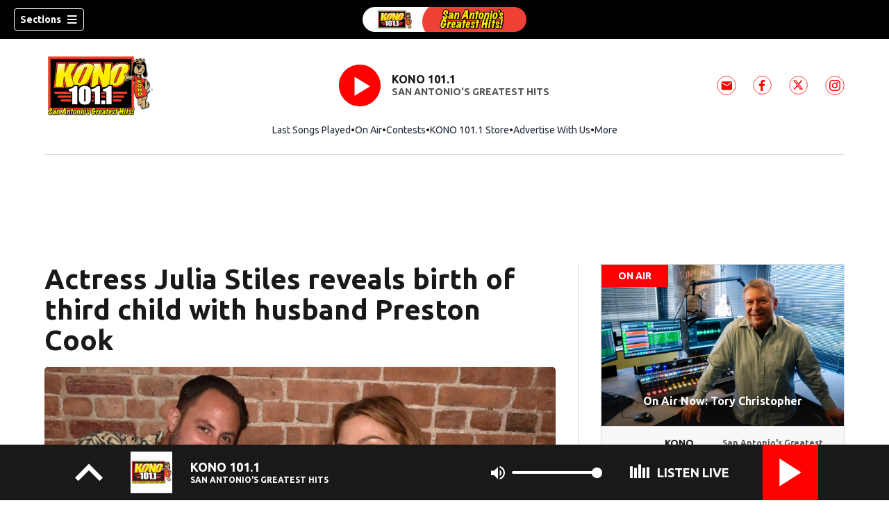

--- FILE ---
content_type: text/html; charset=utf-8
request_url: https://www.kono1011.com/news/trending/actress-julia-stiles-reveals-birth-third-child-with-husband-preston-cook/QNMHQ5665ZCW3HL2WJLXFLMXXE/
body_size: 70239
content:
<!DOCTYPE html><html lang="en"><head><script src="https://cmp.osano.com/16CHhhU88uP0f4JzV/e4b2fc03-0232-4cc6-baf1-3f981a00f6b2/osano.js"></script><script id="codeSplitUtil" class="code-split-timer-log">
            window.codeSplitLogTime = [window.performance.now() / 1000];
            console.log('[CodeSplit] First timer log >> t0 =', window.codeSplitLogTime[0])</script><title>Actress Julia Stiles reveals birth of third child with husband Preston Cook – KONO 101.1</title><meta name="description" content="Julia Stiles welcomed her third child with her husband, Preston Cook, five months ago, the actress said in an interview published on Wednesday."/><meta property="article:published_time" content="2024-04-04T01:11:06.231Z"/><meta property="article:display_time" content="2024-04-04T01:11:06.231Z"/><meta property="article:icon_type" content="article"/><meta property="og:type" content="article"/><meta property="article:section" content="Trending,News,Entertainment"/><meta property="og:url" content="https://www.kono1011.com/news/trending/actress-julia-stiles-reveals-birth-third-child-with-husband-preston-cook/QNMHQ5665ZCW3HL2WJLXFLMXXE/"/><meta property="og:title" content="Actress Julia Stiles reveals birth of third child with husband Preston Cook"/><meta property="og:image" content="https://cmg-cmg-rd-20093-prod.cdn.arcpublishing.com/resizer/v2/https%3A%2F%2Fcloudfront-us-east-1.images.arcpublishing.com%2Fcmg%2F7HNISK2QFZE7TO4AGD2XEWZ7SE.jpg?auth=4bf4439b7bde7eeb9a0f467908a5958a703ca11d43ae319afafe139eaa24fa7f&amp;width=1200&amp;height=630&amp;smart=true"/><meta property="og:image:alt" content="Julia Stiles and Preston Cook"/><meta property="og:description" content="The actress mentioned her third child during an interview published on Wednesday."/><meta property="og:site_name" content="KONO 101.1"/><meta name="twitter:title" content="Actress Julia Stiles reveals birth of third child with husband Preston Cook"/><meta name="twitter:url" content="https://www.kono1011.com/news/trending/actress-julia-stiles-reveals-birth-third-child-with-husband-preston-cook/QNMHQ5665ZCW3HL2WJLXFLMXXE/"/><meta name="twitter:image" content="https://cmg-cmg-rd-20093-prod.cdn.arcpublishing.com/resizer/v2/https%3A%2F%2Fcloudfront-us-east-1.images.arcpublishing.com%2Fcmg%2F7HNISK2QFZE7TO4AGD2XEWZ7SE.jpg?auth=4bf4439b7bde7eeb9a0f467908a5958a703ca11d43ae319afafe139eaa24fa7f&amp;width=1200&amp;height=630&amp;smart=true"/><meta name="twitter:card" content="summary_large_image"/><meta name="twitter:description" content="The actress mentioned her third child during an interview published on Wednesday."/><meta name="TwitterShareMessage" content="The actress mentioned her third child during an interview published on Wednesday."/><meta name="FacebookShareMessage" content="The actress mentioned her third child during an interview published on Wednesday."/><meta name="twitter:site" content="kono1011dotcom"/><meta property="fb:app_id" content="487186285045070"/><link rel="amphtml" href="https://www.kono1011.com/news/trending/actress-julia-stiles-reveals-birth-third-child-with-husband-preston-cook/QNMHQ5665ZCW3HL2WJLXFLMXXE/?outputType=amp"/><link id="canonical" rel="canonical" href="https://www.kono1011.com/news/trending/actress-julia-stiles-reveals-birth-third-child-with-husband-preston-cook/QNMHQ5665ZCW3HL2WJLXFLMXXE/" data-replace="true"/><link id="fusion-output-type-styles" rel="stylesheet" type="text/css" href="/pf/dist/components/output-types/default.css?d=1187&amp;mxId=00000000"/><link id="fusion-template-styles" rel="stylesheet" type="text/css" href="/pf/dist/components/combinations/default.css?d=1187&amp;mxId=00000000"/><link id="fusion-siteStyles-styles" rel="stylesheet" type="text/css" href="/pf/dist/css/cmg-rd-20093.css?d=1187&amp;mxId=00000000"/><style data-styled="" data-styled-version="5.3.11">.kzYfkJ a{color:#ff0000;}/*!sc*/
data-styled.g31[id="default__StyledText-sc-tl066j-0"]{content:"kzYfkJ,"}/*!sc*/
.cQjA-DP{font-family:'Ubuntu',sans-serif;}/*!sc*/
.cQjA-DP h1,.cQjA-DP h2,.cQjA-DP h3,.cQjA-DP h4,.cQjA-DP h5,.cQjA-DP h6,.cQjA-DP figcaption,.cQjA-DP table{font-family:'Ubuntu',sans-serif;}/*!sc*/
.cQjA-DP .body-paragraph,.cQjA-DP .interstitial-link,.cQjA-DP ol,.cQjA-DP ul,.cQjA-DP blockquote p,.cQjA-DP blockquote{font-family:'Ubuntu',sans-serif;}/*!sc*/
data-styled.g32[id="default__ArticleBody-sc-tl066j-1"]{content:"cQjA-DP,"}/*!sc*/
.dYBqqx{height:calc(100vh - 56px - 13px);}/*!sc*/
data-styled.g33[id="section-nav__StyledSectionMenuVariableHeight-sc-xkxw6l-0"]{content:"dYBqqx,"}/*!sc*/
.dtcoRs{font-family:'Ubuntu',sans-serif;background-color:transparent;border-color:#fff;color:#fff;}/*!sc*/
.dtcoRs:hover{color:#fff;}/*!sc*/
data-styled.g34[id="button__StyledDynamicButton-sc-1rk2uoq-0"]{content:"dtcoRs,"}/*!sc*/
.bLlAmR{-webkit-align-items:center;-webkit-box-align:center;-ms-flex-align:center;align-items:center;width:100%;position:-webkit-sticky;position:sticky;top:0;margin-bottom:0;z-index:1;}/*!sc*/
.bLlAmR .news-theme-navigation-bar{background-color:#000;-webkit-transition:0.5s;transition:0.5s;z-index:9;}/*!sc*/
@media screen and (max-width:768px){.bLlAmR .news-theme-navigation-bar{height:56px;}}/*!sc*/
@media screen and (min-width:768px){.bLlAmR .news-theme-navigation-bar{height:56px;}}/*!sc*/
.bLlAmR .nav-logo img{height:auto;max-width:240px;width:auto;-webkit-transition:0.5s;transition:0.5s;}/*!sc*/
@media screen and (max-width:768px){.bLlAmR .nav-logo img{max-height:40px;max-width:100%;}}/*!sc*/
@media screen and (min-width:768px){.bLlAmR .nav-logo img{max-height:40px;}}/*!sc*/
data-styled.g40[id="default__StyledNav-sc-1iqkv7i-0"]{content:"bLlAmR,"}/*!sc*/
.cDTWAv{z-index:8;}/*!sc*/
@media screen and (max-width:768px){.cDTWAv{margin-top:56px;}}/*!sc*/
@media screen and (min-width:768px){.cDTWAv{margin-top:56px;}}/*!sc*/
data-styled.g41[id="default__StyledSectionDrawer-sc-1iqkv7i-1"]{content:"cDTWAv,"}/*!sc*/
body{font-family:'Ubuntu',sans-serif;}/*!sc*/
.background_primary{background-color:#ff0000;}/*!sc*/
.background_primary.compliment_text_color{color:white;}/*!sc*/
.background_primary_hover:hover{background-color:#ff0505;}/*!sc*/
.border_color_primary{border-color:#ff0000;}/*!sc*/
.color_primary{color:#ff0000;}/*!sc*/
.fill_primary path,.fill_primary_circle circle,.fill_primary{fill:#ff0000;}/*!sc*/
.fill_primary_hover:hover path{fill:#ff0505;}/*!sc*/
.font_primary{font-family:'Ubuntu',sans-serif;}/*!sc*/
.font_secondary{font-family:'Ubuntu',sans-serif;}/*!sc*/
.stroke_primary circle{stroke:#ff0000;}/*!sc*/
.newsletter-input:focus{border-color:#ff0000;}/*!sc*/
.read-next-swiper.radio .read-next-content.radio .promo-headline a{color:#ff0000;font-family:'Roboto Condensed';}/*!sc*/
.read-next-swiper.radio span.swiper-pagination-bullet-active{background:#ff0000 !important;}/*!sc*/
@media(hover:hover){.read-next-swiper.radio span.swiper-pagination-bullet:hover{border:2px solid #ff0000 !important;background:white !important;}}/*!sc*/
.b-author-bio .b-author-bio__author-name{color:#ff0000;}/*!sc*/
.b-author-bio .c-icon{fill:#ff0000;}/*!sc*/
.b-author-bio .b-author-bio__social-link:hover path{fill:#ff2828;}/*!sc*/
.persistent-player .player-button{background-color:#ff0000;fill:white;}/*!sc*/
.persistent-player .player-button:hover{background-color:#ff0505;}/*!sc*/
.persistent-player .newstalk-volume-control .player-icon{fill:#ff0000;}/*!sc*/
.persistent-player .newstalk-volume-control .volume-control-slider{background:linear-gradient(to right,#ff0000 0%,#ff0000 100%,#afafaf 50%,#afafaf 100%);}/*!sc*/
.persistent-player .newstalk-volume-control .volume-control-slider::-webkit-slider-thumb{background:#ff0000;}/*!sc*/
.persistent-player .newstalk-volume-control .volume-control-slider::-moz-range-thumb{background:#ff0000;}/*!sc*/
.persistent-player .music-volume-control .player-icon{fill:white;}/*!sc*/
.persistent-player .music-volume-control .volume-control-slider{background:linear-gradient(to right,white 0%,white 100%,#afafaf 50%,#afafaf 100%);}/*!sc*/
.persistent-player .music-volume-control .volume-control-slider::-moz-range-thumb{background:white;}/*!sc*/
.persistent-player .music-volume-control .volume-control-slider::-webkit-slider-thumb{background:white;}/*!sc*/
#main .ts-byline .b-byline__names,.b-right-rail-advanced__main .ts-byline .b-byline__names,#main .b-byline .b-byline__names,.b-right-rail-advanced__main .b-byline .b-byline__names{color:#000000;}/*!sc*/
#main .ts-byline span a,.b-right-rail-advanced__main .ts-byline span a,#main .b-byline span a,.b-right-rail-advanced__main .b-byline span a{color:#ff0000;}/*!sc*/
#main .ts-byline span a:hover,.b-right-rail-advanced__main .ts-byline span a:hover,#main .b-byline span a:hover,.b-right-rail-advanced__main .b-byline span a:hover{color:#ff0000;}/*!sc*/
#main .article-body-wrapper a,.b-right-rail-advanced__main .article-body-wrapper a,#main .b-article-body a,.b-right-rail-advanced__main .b-article-body a{color:#ff0000;}/*!sc*/
#main .article-body-wrapper .redesign-embedded-image .embedded-image-wrapper,.b-right-rail-advanced__main .article-body-wrapper .redesign-embedded-image .embedded-image-wrapper,#main .b-article-body .redesign-embedded-image .embedded-image-wrapper,.b-right-rail-advanced__main .b-article-body .redesign-embedded-image .embedded-image-wrapper{background:#ff0000;}/*!sc*/
#main .article-body-wrapper .interstitial-link,.b-right-rail-advanced__main .article-body-wrapper .interstitial-link,#main .b-article-body .interstitial-link,.b-right-rail-advanced__main .b-article-body .interstitial-link{border-color:#ff0000;}/*!sc*/
#main .article-body-wrapper .interstitial-link a,.b-right-rail-advanced__main .article-body-wrapper .interstitial-link a,#main .b-article-body .interstitial-link a,.b-right-rail-advanced__main .b-article-body .interstitial-link a{color:#ff0000;}/*!sc*/
.redesign-lead-art .lead-art-wrapper{background:#ff0000;}/*!sc*/
.redesign-lead-art .b-lead-art{background:#ff0000;}/*!sc*/
.expand-condense-pvp-button svg{fill:#ff0000;}/*!sc*/
.b-footer__social-links{border-color:#ff0000;}/*!sc*/
.b-footer__social-links a.c-link{border-color:#ff0000;}/*!sc*/
.b-footer__social-links svg.c-icon{fill:#ff0000;}/*!sc*/
.b-results-list__wrapper .c-button{background-color:#ff0000;}/*!sc*/
.b-xl-promo__icon_label,.b-large-promo__icon_label,.b-medium-promo__icon_label,.b-small-promo__icon_label,.b-top-table-list-xl__icon_label,.b-top-table-list-large__icon_label,.b-top-table-list-medium__icon_label,.b-top-table-list-small__icon_label{background-color:#ff0000;}/*!sc*/
data-styled.g53[id="sc-global-bKnKrr1"]{content:"sc-global-bKnKrr1,"}/*!sc*/
body{font-family:'Ubuntu',sans-serif;}/*!sc*/
.background_primary{background-color:#ff0000;}/*!sc*/
.background_primary.compliment_text_color{color:white;}/*!sc*/
.background_primary_hover:hover{background-color:#ff0505;}/*!sc*/
.border_color_primary{border-color:#ff0000;}/*!sc*/
.color_primary{color:#ff0000;}/*!sc*/
.fill_primary path,.fill_primary_circle circle,.fill_primary{fill:#ff0000;}/*!sc*/
.fill_primary_hover:hover path{fill:#ff0505;}/*!sc*/
.font_primary{font-family:'Ubuntu',sans-serif;}/*!sc*/
.font_secondary{font-family:'Ubuntu',sans-serif;}/*!sc*/
.stroke_primary circle{stroke:#ff0000;}/*!sc*/
.newsletter-input:focus{border-color:#ff0000;}/*!sc*/
.read-next-swiper.radio .read-next-content.radio .promo-headline a{color:#ff0000;font-family:'Roboto Condensed';}/*!sc*/
.read-next-swiper.radio span.swiper-pagination-bullet-active{background:#ff0000 !important;}/*!sc*/
@media(hover:hover){.read-next-swiper.radio span.swiper-pagination-bullet:hover{border:2px solid #ff0000 !important;background:white !important;}}/*!sc*/
.b-author-bio .b-author-bio__author-name{color:#ff0000;}/*!sc*/
.b-author-bio .c-icon{fill:#ff0000;}/*!sc*/
.b-author-bio .b-author-bio__social-link:hover path{fill:#ff2828;}/*!sc*/
.persistent-player .player-button{background-color:#ff0000;fill:white;}/*!sc*/
.persistent-player .player-button:hover{background-color:#ff0505;}/*!sc*/
.persistent-player .newstalk-volume-control .player-icon{fill:#ff0000;}/*!sc*/
.persistent-player .newstalk-volume-control .volume-control-slider{background:linear-gradient(to right,#ff0000 0%,#ff0000 100%,#afafaf 50%,#afafaf 100%);}/*!sc*/
.persistent-player .newstalk-volume-control .volume-control-slider::-webkit-slider-thumb{background:#ff0000;}/*!sc*/
.persistent-player .newstalk-volume-control .volume-control-slider::-moz-range-thumb{background:#ff0000;}/*!sc*/
.persistent-player .music-volume-control .player-icon{fill:white;}/*!sc*/
.persistent-player .music-volume-control .volume-control-slider{background:linear-gradient(to right,white 0%,white 100%,#afafaf 50%,#afafaf 100%);}/*!sc*/
.persistent-player .music-volume-control .volume-control-slider::-moz-range-thumb{background:white;}/*!sc*/
.persistent-player .music-volume-control .volume-control-slider::-webkit-slider-thumb{background:white;}/*!sc*/
#main .ts-byline .b-byline__names,.b-right-rail-advanced__main .ts-byline .b-byline__names,#main .b-byline .b-byline__names,.b-right-rail-advanced__main .b-byline .b-byline__names{color:#000000;}/*!sc*/
#main .ts-byline span a,.b-right-rail-advanced__main .ts-byline span a,#main .b-byline span a,.b-right-rail-advanced__main .b-byline span a{color:#ff0000;}/*!sc*/
#main .ts-byline span a:hover,.b-right-rail-advanced__main .ts-byline span a:hover,#main .b-byline span a:hover,.b-right-rail-advanced__main .b-byline span a:hover{color:#ff0000;}/*!sc*/
#main .article-body-wrapper a,.b-right-rail-advanced__main .article-body-wrapper a,#main .b-article-body a,.b-right-rail-advanced__main .b-article-body a{color:#ff0000;}/*!sc*/
#main .article-body-wrapper .redesign-embedded-image .embedded-image-wrapper,.b-right-rail-advanced__main .article-body-wrapper .redesign-embedded-image .embedded-image-wrapper,#main .b-article-body .redesign-embedded-image .embedded-image-wrapper,.b-right-rail-advanced__main .b-article-body .redesign-embedded-image .embedded-image-wrapper{background:#ff0000;}/*!sc*/
#main .article-body-wrapper .interstitial-link,.b-right-rail-advanced__main .article-body-wrapper .interstitial-link,#main .b-article-body .interstitial-link,.b-right-rail-advanced__main .b-article-body .interstitial-link{border-color:#ff0000;}/*!sc*/
#main .article-body-wrapper .interstitial-link a,.b-right-rail-advanced__main .article-body-wrapper .interstitial-link a,#main .b-article-body .interstitial-link a,.b-right-rail-advanced__main .b-article-body .interstitial-link a{color:#ff0000;}/*!sc*/
.redesign-lead-art .lead-art-wrapper{background:#ff0000;}/*!sc*/
.redesign-lead-art .b-lead-art{background:#ff0000;}/*!sc*/
.expand-condense-pvp-button svg{fill:#ff0000;}/*!sc*/
.b-footer__social-links{border-color:#ff0000;}/*!sc*/
.b-footer__social-links a.c-link{border-color:#ff0000;}/*!sc*/
.b-footer__social-links svg.c-icon{fill:#ff0000;}/*!sc*/
.b-results-list__wrapper .c-button{background-color:#ff0000;}/*!sc*/
.b-xl-promo__icon_label,.b-large-promo__icon_label,.b-medium-promo__icon_label,.b-small-promo__icon_label,.b-top-table-list-xl__icon_label,.b-top-table-list-large__icon_label,.b-top-table-list-medium__icon_label,.b-top-table-list-small__icon_label{background-color:#ff0000;}/*!sc*/
data-styled.g54[id="sc-global-bKnKrr2"]{content:"sc-global-bKnKrr2,"}/*!sc*/
</style><script type="application/javascript" id="polyfill-script">if(!Array.prototype.includes||!(window.Object && window.Object.assign)||!window.Promise||!window.Symbol||!window.fetch){document.write('<script type="application/javascript" src="/pf/dist/engine/polyfill.js?d=1187&mxId=00000000" defer=""><\/script>')}</script><script id="fusion-engine-react-script" type="application/javascript" src="/pf/dist/engine/react.js?d=1187&amp;mxId=00000000" defer=""></script><script id="fusion-engine-combinations-script" type="application/javascript" src="/pf/dist/components/combinations/default.js?d=1187&amp;mxId=00000000" defer=""></script><script id="fusion-spa-sw" type="application/javascript">if('serviceWorker' in navigator){window.addEventListener('load',function(){navigator.serviceWorker.register('/sw-spa.js?d=1187&mxId=00000000')})}</script><script type="application/ld+json">{"@context":"http://schema.org","@type":"NewsArticle","mainEntityOfPage":{"@type":"WebPage","@id":"https://www.kono1011.com/news/trending/actress-julia-stiles-reveals-birth-third-child-with-husband-preston-cook/QNMHQ5665ZCW3HL2WJLXFLMXXE/"},"headline":"Actress Julia Stiles reveals birth of third child with husband Preston Cook","image":{"@type":"ImageObject","url":"","height":810,"width":1440},"datePublished":"2024-04-04T01:11:06.231Z","dateModified":"2024-04-04T01:11:06.383Z","author":{"@type":"Person","name":"Bob D'Angelo, Cox Media Group National Content Desk"},"publisher":{"@type":"Organization","name":"KONO 101.1","logo":{"@type":"ImageObject","url":"https://www.kono1011.com/pf/resources/images/sites/cmg-rd-20093/station-logo-small.png?d=1187","width":270,"height":60}},"description":"Julia Stiles welcomed her third child with her husband, Preston Cook, five months ago, the actress said in an interview published on Wednesday."}</script><script id="ads-targetting">
            function getTempRange(item) {
              let tempRange = 'ERROR';
              if (item) {
                const tempFloor = Math.floor(item / 5) * 5;
                tempRange = tempFloor + ' to ' + (tempFloor + 4);
              }
              return tempRange;
            }

            window.googletag = window.googletag || {};
            window.googletag.cmd = window.googletag.cmd || [];
            window.googletag.cmd.push(function() {
              window.googletag.pubads().setTargeting('weather', 29 + '')
                .setTargeting('temp_range', getTempRange(57))
                .setTargeting('sky', 'Partly Cloudy');
              });</script><link rel="stylesheet" href="https://fonts.googleapis.com/css2?family=Ubuntu:wght@400;700&amp;display=swap"/><link rel="preload" as="font" href="/pf/resources/fonts/DroidSerif/DroidSerif-Regular.woff2?d=1187" type="font/woff2"/><link rel="preload" as="font" href="/pf/resources/fonts/DroidSerif/DroidSerif-Italic.woff2?d=1187" type="font/woff2"/><link rel="preload" as="font" href="/pf/resources/fonts/DroidSerif/DroidSerif-BoldItalic.woff2?d=1187" type="font/woff2"/><link rel="preload" as="font" href="/pf/resources/fonts/DroidSerif/DroidSerif-Bold.woff2?d=1187" type="font/woff2"/><style>
  @font-face {
    font-family: 'Droid Serif';
    font-weight: 400;
    font-style: normal;
    src: url('/pf/resources/fonts/DroidSerif/DroidSerif-Regular.woff2?d=1187') format('woff2'),
        url('/pf/resources/fonts/DroidSerif/DroidSerif-Regular.woff?d=1187') format('woff'),
        url('/pf/resources/fonts/DroidSerif/DroidSerif-Regular.ttf?d=1187') format('truetype');
    font-display: swap;
  }

  @font-face {
    font-family: 'Droid Serif';
    font-weight: 400;
    font-style: italic;
    src: url('/pf/resources/fonts/DroidSerif/DroidSerif-Italic.woff2?d=1187') format('woff2'),
        url('/pf/resources/fonts/DroidSerif/DroidSerif-Italic.woff?d=1187') format('woff'),
        url('/pf/resources/fonts/DroidSerif/DroidSerif-Italic.ttf?d=1187') format('truetype');
    font-display: swap;
  }

  @font-face {
    font-family: 'Droid Serif';
    font-weight: 700;
    font-style: italic;
    src: url('/pf/resources/fonts/DroidSerif/DroidSerif-BoldItalic.woff2?d=1187') format('woff2'),
        url('/pf/resources/fonts/DroidSerif/DroidSerif-BoldItalic.woff?d=1187') format('woff'),
        url('/pf/resources/fonts/DroidSerif/DroidSerif-BoldItalic.ttf?d=1187') format('truetype');
    font-display: swap;
  }

  @font-face {
    font-family: 'Droid Serif';
    font-weight: 700;
    font-style: normal;
    src: url('/pf/resources/fonts/DroidSerif/DroidSerif-Bold.woff2?d=1187') format('woff2'),
        url('/pf/resources/fonts/DroidSerif/DroidSerif-Bold.woff?d=1187') format('woff'),
        url('/pf/resources/fonts/DroidSerif/DroidSerif-Bold.ttf?d=1187') format('truetype');
    font-display: swap;
  }
</style><link rel="icon" type="image/x-icon" href="/pf/resources/images/sites/cmg-rd-20093/favicon.ico?d=1187"/><script id="cmg-powa-events">
            PoWaSettings = window.PoWaSettings || {};
            PoWaSettings.hlsjs = { version: "1.5.7" };
            window.cmgCustomPoWaEvents = {
              MANUAL_PLAY: 'manualPlay',
              MANUAL_PAUSE: 'manualPause',
              MANUAL_PREROLL_PAUSE: 'manualPrerollPause',
              AUTO_PREROLL_PAUSE: 'autoPrerollPause',
              AUTO_PAUSE: 'autoPause',
              AUTO_PLAY_PVP: 'autoPlayPvp',
              CTRL_MUTE_CLICKED: 'scrubberMuteClicked',
              CTRL_UNMUTE_CLICKED: 'scrubberUnmuteClicked',
              CTRL_PVP_MUTE_CLICKED: 'scrubberPvpMuteClicked',
              CTRL_PVP_UNMUTE_CLICKED: 'scrubberPvpUnmuteClicked',
              FULLSCREEN_EXPAND_PVP: 'playerPvpFullscreenExpand',
              FULLSCREEN_EXPAND_VOD: 'playerVodFullscreenExpand',
              FULLSCREEN_COLLAPSE_PVP: 'playerPvpFullscreenCollapse',
              FULLSCREEN_COLLAPSE_VOD: 'playerVodFullscreenCollapse',
            }

            window.addEventListener('powaRender', async (event) => {
              if(event.detail.id) {
                const player = event.detail.powa;
                const metadata = event.detail;

                const t = {
                  adInsertion: false,
                  powa: player,
                  videoData: metadata,
                }

                const adTag = await window.PoWaSettings?.advertising?.adTag(t);

                if (adTag) {
                  const adsIndex = adTag.indexOf('ads?');
                  let newAdTag = '';
                  
                  if (adsIndex !== -1) {
                    const remainingPart = adTag.slice(adsIndex + 4);
                    newAdTag = `${adTag.slice(0, adsIndex + 4)}placement=1&plcmt=1&${remainingPart}`;
                  } else {
                    newAdTag = `${adTag}&placement=1&plcmt=1`;
                  }
                  window.PoWaSettings.advertising.adTag = newAdTag;
                  player.getAdTag = newAdTag || '';
                }
              }
            });
          </script><script id="powaBootScript" defer="" src="https://cmg.video-player.arcpublishing.com/prod/powaBoot.js?org=cmg" data-powa-script="true" data-loaded-via="powa-manifest"></script><script id="powaScript" src="https://cmg.video-player.arcpublishing.com/prod/powa.js?org=cmg" defer=""></script><script id="powaCmgScript" src="https://cmg.video-player.arcpublishing.com/prod/org/cmg.js?org=cmg" data-powa-script="true" defer=""></script><script id="powaCmgScriptLoadSignal">
            document.getElementById('powaCmgScript').addEventListener("load", (evt) => { evt.target.setAttribute('data-load', true) });
          </script><script src="//d3plfjw9uod7ab.cloudfront.net/4c86a8c2-c771-42e3-836a-98d39a43bfd5.js" type="text/javascript"></script><script id="yallScript" type="text/javascript" defer="" src="/pf/resources/js/yall.min.js?d=1187"></script><script id="utilsScript" type="text/javascript" defer="" src="/pf/resources/js/utils.js?d=1187"></script><script async="" src="https://fast.arena.im/script.js?siteId=69135bc41e944711e17fcb7a"></script><script id="facebookSdk" defer="" src="https://connect.facebook.net/en_US/sdk.js"></script><script id="twitterWidget" defer="" src="https://platform.twitter.com/widgets.js"></script><meta name="viewport" content="width=device-width, initial-scale=1.0, viewport-fit=cover, maximum-scale=1"/><script id="katzStandardDIL" defer="" src="/pf/resources/js/dil.js?d=1187"></script><script id="katzVisitorAPI" defer="" src="/pf/resources/js/visitorapi.min.js?d=1187"></script><script id="gtmScript">(function(w,d,s,l,i){w[l]=w[l]||[];w[l].push({'gtm.start':
    new Date().getTime(),event:'gtm.js'});var f=d.getElementsByTagName(s)[0],
    j=d.createElement(s),dl=l!='dataLayer'?'&l='+l:'';j.defer=true;j.src=
    'https://www.googletagmanager.com/gtm.js?id='+i+dl;j.setAttributeNode(d.createAttribute('data-ot-ignore'));
    f.parentNode.insertBefore(j,f);
    })(window,document,'script','dataLayer','GTM-KXX5GGC');</script><script id="fireEventHelper">window.fireEvent = function (type, detail) {
          if (!detail) detail = {};
          if (typeof window.CustomEvent === 'function') return window.dispatchEvent(new CustomEvent(type, { detail: detail }));
          const event = document.createEvent('CustomEvent');
          event.initCustomEvent(type, false, false, detail);
          window.dispatchEvent(event);
        };</script><script id="cmgSPAEvents">
        // Fix ads and metrics
        window.addEventListener('DOMContentLoaded', () => console.log('[SPA] DOMContentLoaded'));
        window.addEventListener('LoadingSpa', (event) => {
          console.log('[SPA] LoadingSpa', event.detail);
        });

        window.addEventListener('BeforeSpaRender', () => {
          console.log('[SPA] BeforeSpaRender');
          const pvpDiv = document.getElementById('pvp');
          if(
            Fusion.metas &&
            Fusion.metas['page-theme'] &&
            Fusion.metas['page-theme'].value === 'dark'
          ) {
            document.body.classList.add('background_dark');
          } else {
            document.body.classList.remove('background_dark');
          }

          window.arcSpaNavigateInSite = true;

          window.googletag && window.googletag.destroySlots();
          if (window.google_tag_manager) {
            const GTMKey = window.Fusion.getProperties(window.Fusion.arcSite).analytics.GTMKey
            if (GTMKey) {
              window.google_tag_manager[GTMKey].dataLayer.reset();
            }
          }
        });

        window.addEventListener('AfterSpaRender', () => {
          console.log('[SPA] AfterSpaRender');

          window.powaBoot();

          const navPath = window.location.pathname;
          const currentSectionLevel = navPath.split('/');
          // underlines menu only if it is a top level page on TV
          if (currentSectionLevel[1] && !currentSectionLevel[2]) {
            document.querySelector("#main-nav .horizontal-links-bar")?.querySelectorAll("a").forEach(link => {
              const linkPath = new URL(link.href).pathname;
              navPath === linkPath ? link.classList.add("underline") : link.classList.remove("underline");
            });
          }

          dataLayer && dataLayer.push({ ...window.initialDataLayer, event: 'spaNavigation' });

          // removes nav-open when transitioning to a new page, handles nav section navigation
          if (document.body && document.body.classList.contains("nav-open")) {
            document.body.classList.remove("nav-open");
          }

          //maintain PVP player sizes mini,tease, full on SPA Navigation
          //This is moved from useEffect to avoid player size changes flickering on nav
          const touchScreenDevice = 'ontouchstart' in window || navigator.maxTouchPoints > 0 || navigator.msMaxTouchPoints > 0;
          if (document.getElementById('pvp_player_drag')) {
            const pvpWrapper = document.getElementById('pvp');
            let previousSize = '';
            for (let i = 0; i < pvpWrapper.classList.length; i += 1) {
              if (/pvp--.*/.test(pvpWrapper.classList[i])) previousSize = pvpWrapper.classList[i];
            }
            const playerDiv = document.getElementById('pvp__player');
            if (playerDiv.className === 'full') pvpWrapper.classList.replace(previousSize, 'pvp--fullSize');
            else if (playerDiv.className === 'tease') pvpWrapper.classList.replace(previousSize, 'pvp--teaseSize');
            else if (playerDiv.className === 'mini') pvpWrapper.classList.replace(previousSize, 'pvp--miniSize');
          }

          // Force reload if something is broken
          if (!document.body || !document.body.children.length) {
            console.log('[SPA] Page Broken detected, reloading...');
            dataLayer && dataLayer.push({ event: 'spaRenderFailed' });
            window.location.reload();
          }
        })</script><script id="sgConfigData">window.sgStationId="san1011";</script><script id="sgIMASDK" defer="" src="https://imasdk.googleapis.com/js/sdkloader/ima3.js"></script><script id="sgWidget" defer="" src="https://player.streamguys.com/cmg/persistent/sgplayer/2-6-12/include/js/addthis_widget.js"></script><script id="adswizzSyncClient" defer="" src="https://cdn.adswizz.com/adswizz/js/SynchroClient2.js"></script><script id="adswizzScript" defer="" src="https://synchrobox.adswizz.com/register2.php"></script><script id="sgPlayerScript" defer="" src="https://player.streamguys.com/cmg/persistent/sgplayer/2-6-12b/include/js/sgplayer.min.js"></script><script id="sgConfig" defer="" src="/pf/resources/js/sgConfig.js?d=1187"></script><script id="taboola-1" type="text/javascript">
window._taboola = window._taboola || []; !function(e,f,u,i){if(!document.getElementById(i)){e.defer=1;e.src=u;e.id=i;f.parentNode.insertBefore(e,f);}}(document.createElement('script'),document.getElementsByTagName('script')[0],'//cdn.taboola.com/libtrc/cox-network/loader.js','tb_loader_script');if(window.performance && typeof window.performance.mark =='function'){window.performance.mark('tbl_ic');}</script><script id="taboola-2" type="text/javascript">
window.addEventListener('LoadingSpa', e => {
    if (e && e.detail === 20) {
      window._taboola_spa_render = true;
      window._taboola_new_page_load_triggered = false;
    }
});
window.addEventListener('AfterSpaRender', () => {
    console.log('[Taboola] pushing', { notify: 'newPageLoad' });
    window._taboola.push({ notify: 'newPageLoad' });
    window._taboola_new_page_load_triggered = true;
    window.dispatchEvent(new Event('TaboolaNewPageLoad'));
});</script><script id="openweb-1" async="" src="https://launcher.spot.im/spot/sp_kWpnWAz4"></script><script id="openweb-2">
                  const startOpenWebSSO = ({ email, idToken }) => {
                    console.log('[OW] called startOpenWebSSO()');
                    const owSSOCallback = function (codeA, completeSSOCallback) {
                      const mcOwSSOUri = "https://member-center-api.cmg.com/api/v1/comments/auth/?site=cmg-rd-20093&email=" + email;
                      console.log('[OW] owSSOCallback()');
                      fetch(mcOwSSOUri, {
                        method: 'POST',
                        headers: {
                          Authorization: idToken,
                        },
                        body: codeA,
                      })
                        .then(res => res.text())
                        .then((codeB) => {
                          console.log('[OW] codeB received');
                          completeSSOCallback(codeB);
                        }).catch((e) => {
                          console.log('[OW] Handshake error:', e);
                          completeSSOCallback(null, e);
                        });
                    };
                    if (window.SPOTIM) {
                      window.SPOTIM.startSSO({
                        callback: owSSOCallback,
                        userId: btoa(email),
                      }).then(function(userData) {
                        console.log('[OW] startSSO response received');
                      })
                      .catch(function(e) {
                        console.log('[OW] startSSO error', e);
                      });
                    }
                  };
                  window.startOpenWebSSO = startOpenWebSSO;

                  document.addEventListener('spot-im-login-start', (event) => {
                    window.mcsdk.openLoginWindow();
                  });
                  document.addEventListener('spot-im-user-logout', (event) => {
                    console.log('[OW] spot-im-user-logout - heard');
                  });
                 </script><script id="arena-1">
                   class ArenaSSO {
                     mcUser = {};
                     constructor() {
                       this.ssoBackendUrl = "https://member-center-api.cmg.com/api/v1/comments/arena/auth/?site=cmg-rd-20093&arenaSlug=kono-1011";
                       this.isArenaLoaded = false;
                       document.addEventListener("arena-loaded", () => {
                         this.isArenaLoaded = true;
                       });
                     }
                     async getJWTToken() {
                       const url = this.ssoBackendUrl + "&email=" + this.mcUser.email;
                       const response = await fetch(url, {
                         method: "POST",
                         headers: {
                           "Content-Type": "application/json",
                           "Authorization": this.mcUser.idToken,
                         },
                       });
                       const data = await response.json();
                       return data.token;
                     }

                     async authenticateUser() {
                       if (!this.isArenaLoaded) {
                         console.log("[ARENA] Arena not loaded");
                         return;
                       }
                       if (!this.mcUser.email) {
                         console.log("[ARENA] No user set");
                         return;
                       }
                       const jwtToken = await this.getJWTToken();
                       const result = await window.arena.auth.ssoV2Exchange(jwtToken);
                     }

                     async login() {
                       await this.authenticateUser();
                     }

                     logout() {
                       console.log('[ARENA] logout()');
                       if (window.arena && window.arena.auth && window.arena.auth.logout) {
                         window.arena.auth.logout();
                       }
                     }
                   }

                   document.addEventListener("DOMContentLoaded", () => {
                     window.arenaSSO = new ArenaSSO();
                   });

                   document.addEventListener('arena-comments-custom-login', (event) => {
                     console.log('[ARENA] Custom login modal triggered:', event);
                     window.mcsdk?.openLoginWindow();
                   });
                   document.addEventListener('arena-comments-custom-logout', (event) => {
                     console.log('[ARENA] Custom login modal triggered:', event);
                     window.mcsdk?.openLogoutWindow();
                   });

                   window.arena = window.arena || {};
                   window.arena.auth = window.arena.auth || {};
                   window.arena.auth.handleAccountClick = function () {
                     console.log('[ARENA] Account clicked');
                     window.mcsdk?.openLoginWindow();
                   }
                 </script><script id="nativo-1" type="text/javascript" defer="" src="https://s.ntv.io/serve/load.js"></script><script id="nativo-2" type="text/javascript">
              window.addEventListener('AfterSpaRender', () => {
                console.log('[NATIVO] PostRelease.Start');
                window.PostRelease && window.PostRelease.Start();
              });
            </script><script id="CMG-PoWaSettings-Scrubber" type="text/javascript">
          const s = document.createElement('script');
          s.src = '/pf/resources/js/videoControls.js?d=1187';
          s.defer = true;
          s.id = 'videoControls';
          document.head.appendChild(s);
          
          window.videoControlsIcons = {
            backward: '<svg class="icon_powabar_skip_backward | powa-bar-backward icon_xxs" viewBox="0 0 20 20"><path fill-rule="evenodd" clip-rule="evenodd" d="M4.62287 5.05197L6.5101 6.35577C7.15511 6.80138 7.05985 7.78213 6.34115 8.09528L1.39944 10.2484C0.738916 10.5363 0 10.0522 0 9.33169V3.76454C0 2.95833 0.905085 2.48354 1.5684 2.94179L2.68734 3.71481C3.06485 3.2297 3.48746 2.78027 3.95076 2.37339C5.31718 1.17336 6.98364 0.390645 8.76374 0.112785C10.5438 -0.165076 12.3674 0.0728774 14.0305 0.800029C15.6935 1.52718 17.1305 2.71486 18.1806 4.23022C19.2308 5.74558 19.8527 7.52888 19.9769 9.38065C20.1011 11.2324 19.7226 13.0796 18.8837 14.7157C18.0449 16.3518 16.7788 17.7122 15.227 18.6448C13.9531 19.4104 12.4625 19.8652 10.9725 19.9765C10.4323 20.0168 10.0001 19.5684 10.0001 19.0267V18.6447C10.0001 18.0817 10.4663 17.6351 11.0259 17.5741C12.0878 17.4582 13.1584 17.1236 14.0509 16.5872C15.2333 15.8766 16.1981 14.84 16.8373 13.5933C17.4765 12.3466 17.7649 10.9391 17.6703 9.52805C17.5756 8.11702 17.1017 6.75818 16.3015 5.60349C15.5013 4.4488 14.4064 3.5438 13.1391 2.98972C11.8719 2.43564 10.4824 2.25433 9.12596 2.46605C7.76954 2.67778 6.49972 3.2742 5.45853 4.18861C5.1566 4.45377 4.87734 4.74265 4.62287 5.05197Z"></path></svg>', 
            playPause: '<svg class="icon_powabar_play | powa-bar-play icon_xxs" viewBox="0 0 16 20"><path d="M1.88807 0.369795C1.22352 -0.0732417 0.333374 0.40315 0.333374 1.20185V18.7981C0.333374 19.5968 1.22352 20.0732 1.88807 19.6302L15.0853 10.832C15.679 10.4362 15.679 9.56377 15.0853 9.16794L1.88807 0.369795Z" fill="white"></path></svg><svg class="icon_powabar_pause | powa-bar-pause icon_xxs" viewBox="0 0 18 22"><path d="M0 20.6667C0 21.2189 0.447715 21.6667 1 21.6667H4.33333C4.88562 21.6667 5.33333 21.2189 5.33333 20.6667V1.33333C5.33333 0.781045 4.88562 0.333328 4.33333 0.333328H1C0.447716 0.333328 0 0.781044 0 1.33333V20.6667ZM13 0.333328C12.4477 0.333328 12 0.781044 12 1.33333V20.6667C12 21.2189 12.4477 21.6667 13 21.6667H16.3333C16.8856 21.6667 17.3333 21.2189 17.3333 20.6667V1.33333C17.3333 0.781045 16.8856 0.333328 16.3333 0.333328H13Z" fill="white"></path></svg>',
            forward: '<svg class="icon_powabar_skip_forward | powa-bar-forward icon_xxs" viewBox="0 0 20 20"><path fill-rule="evenodd" clip-rule="evenodd" d="M15.377 5.05188L13.4898 6.35565C12.8448 6.80126 12.9401 7.78201 13.6588 8.09516L18.6005 10.2484C19.2611 10.5362 20 10.0521 20 9.33159V3.76439C20 2.95818 19.0949 2.48339 18.4316 2.94164L17.3126 3.71471C16.9351 3.22962 16.5125 2.78022 16.0492 2.37336C14.6828 1.17332 13.0163 0.390601 11.2362 0.11274C9.45609 -0.165122 7.63252 0.072832 5.96946 0.799988C4.3064 1.52714 2.86942 2.71483 1.81925 4.2302C0.769083 5.74557 0.147132 7.52888 0.0229623 9.38066C-0.101207 11.2324 0.277301 13.0797 1.11615 14.7158C1.955 16.3518 3.22112 17.7123 4.77289 18.6449C6.04683 19.4105 7.5374 19.8653 9.02739 19.9765C9.56759 20.0169 9.99988 19.5685 9.99988 19.0268V18.6447C9.99988 18.0818 9.53364 17.6352 8.97404 17.5741C7.91217 17.4583 6.84147 17.1236 5.94902 16.5873C4.76659 15.8766 3.80182 14.84 3.16263 13.5933C2.52344 12.3467 2.23502 10.9391 2.32963 9.52806C2.42425 8.11702 2.89817 6.75817 3.69838 5.60347C4.4986 4.44878 5.59356 3.54378 6.86079 2.98969C8.12802 2.43561 9.51756 2.25429 10.874 2.46602C12.2304 2.67775 13.5002 3.27417 14.5414 4.18858C14.8433 4.45373 15.1226 4.74259 15.377 5.05188Z"></path></svg>',
            Unmute: '<svg class="icon_powabar_unmute | powa-bar-unmute icon_xxs" viewBox="0 0 22 22"><path d="M17.0583 1.29087C17.0587 1.00001 16.8934 0.540914 16.632 0.413344C16.3697 0.281408 16.0543 0.316981 15.828 0.50401L9.092 5.87068L17.0587 13.8387L17.0583 1.29087ZM21.3987 20.324L1.63334 0.560011C1.33658 0.262882 0.855132 0.262583 0.558003 0.559344C0.260874 0.856105 0.260576 1.33755 0.557337 1.63468L5.34134 6.42001H4.896C4.424 6.42001 4.01334 6.63334 3.74 6.96668C3.50463 7.23633 3.37486 7.58208 3.37467 7.94001V14.0213C3.37467 14.8587 4.06 15.5413 4.89467 15.5413H8.42267L15.828 21.4573C15.964 21.564 16.132 21.624 16.2987 21.624C16.4053 21.624 16.5267 21.5933 16.632 21.548C16.8934 21.4204 17.0591 21.1549 17.0587 20.864V18.1373L20.3213 21.4C20.4636 21.5437 20.6573 21.6247 20.8594 21.6252C21.0616 21.6257 21.2557 21.5456 21.3987 21.4027C21.6957 21.105 21.6957 20.6217 21.3987 20.324Z" fill="white"></path></svg>',
            muteUnMute: '<svg class="icon_powabar_mute | powa-bar-mute icon_xxs" viewBox="0 0 24 22"><path fill-rule="evenodd" clip-rule="evenodd" d="M12.9136 0.408725C12.6573 0.281674 12.3529 0.317208 12.1308 0.500094L4.92468 6.42843H1.48191C0.665637 6.42975 0 7.11303 0 7.95256V14.0491C0 14.8899 0.665636 15.5719 1.48062 15.5719H4.92468L12.1295 21.5015C12.3533 21.6829 12.6578 21.7178 12.9149 21.5916C13.171 21.4647 13.3337 21.198 13.3333 20.9056V1.09332C13.3328 0.801215 13.1704 0.534977 12.9149 0.407401L12.9136 0.408725ZM20.6995 3.20066C20.3811 2.92098 19.8954 2.93532 19.5947 3.23327C19.294 3.53122 19.2836 4.00836 19.571 4.3187C21.3869 6.07828 22.4052 8.4818 22.3964 10.9873C22.4048 13.4926 21.3859 15.8957 19.5696 17.6545C19.2562 17.9619 19.2543 18.4602 19.5654 18.7698C19.8789 19.0756 20.3845 19.0769 20.6995 18.7726C22.8209 16.7192 24.0106 13.9128 23.9999 10.9873C23.9999 8.03823 22.8297 5.27253 20.6995 3.20066ZM17.209 5.85277C16.9208 5.59313 16.481 5.60674 16.2093 5.88369C15.9375 6.16064 15.9294 6.60351 16.1908 6.89037C17.2841 7.97477 17.896 9.45774 17.8877 11.0028C17.8957 12.5474 17.2838 14.0299 16.1908 15.114C15.9315 15.4009 15.9409 15.8421 16.2122 16.1176C16.4835 16.3931 16.9217 16.4064 17.209 16.1478C18.5783 14.7915 19.3445 12.9353 19.3332 11.0015C19.3332 9.04402 18.579 7.2143 17.209 5.85277Z" fill="white"></path></svg><svg class="icon_powabar_unmute | powa-bar-unmute icon_xxs" viewBox="0 0 22 22"><path d="M17.0583 1.29087C17.0587 1.00001 16.8934 0.540914 16.632 0.413344C16.3697 0.281408 16.0543 0.316981 15.828 0.50401L9.092 5.87068L17.0587 13.8387L17.0583 1.29087ZM21.3987 20.324L1.63334 0.560011C1.33658 0.262882 0.855132 0.262583 0.558003 0.559344C0.260874 0.856105 0.260576 1.33755 0.557337 1.63468L5.34134 6.42001H4.896C4.424 6.42001 4.01334 6.63334 3.74 6.96668C3.50463 7.23633 3.37486 7.58208 3.37467 7.94001V14.0213C3.37467 14.8587 4.06 15.5413 4.89467 15.5413H8.42267L15.828 21.4573C15.964 21.564 16.132 21.624 16.2987 21.624C16.4053 21.624 16.5267 21.5933 16.632 21.548C16.8934 21.4204 17.0591 21.1549 17.0587 20.864V18.1373L20.3213 21.4C20.4636 21.5437 20.6573 21.6247 20.8594 21.6252C21.0616 21.6257 21.2557 21.5456 21.3987 21.4027C21.6957 21.105 21.6957 20.6217 21.3987 20.324Z" fill="white"></path></svg>',
            settings: '<svg class="icon_powabar_settings | powabar_settings icon_xxs" viewBox="0 0 28 28"><path d="M11.468 0.666306C10.6549 0.666306 9.9632 1.24148 9.83712 2.05866L9.83708 2.05866L9.83582 2.06733L9.44334 4.76376C8.97037 4.9865 8.52339 5.24272 8.10232 5.52182L5.46386 4.49062L5.46389 4.49056L5.45323 4.48653C4.71823 4.20865 3.85 4.48 3.42986 5.20475L0.901308 9.46061L0.901181 9.46053L0.89256 9.47562C0.489263 10.1814 0.640445 11.0825 1.32724 11.5907L3.51972 13.2555C3.49492 13.4978 3.47931 13.7488 3.47931 14C3.47931 14.2431 3.48961 14.492 3.51054 14.7394L1.30523 16.414L1.30519 16.4139L1.29582 16.4212C0.646633 16.9261 0.493087 17.8203 0.866488 18.506L0.875673 18.5229L0.885483 18.5394L3.414 22.7952C3.85515 23.5565 4.72836 23.7445 5.39087 23.5298L5.41976 23.5204L5.44804 23.5094L8.08466 22.4789C8.51155 22.7632 8.95628 23.0164 9.42765 23.2372L9.81999 25.9327L9.82431 25.9623L9.83034 25.9916C9.98787 26.7574 10.6458 27.3337 11.468 27.3337H16.532C17.2926 27.3337 18.0616 26.8018 18.1665 25.9161L18.5566 23.2362C19.0296 23.0135 19.4765 22.7573 19.8976 22.4782L22.5361 23.5094L22.536 23.5094L22.5467 23.5135C23.2817 23.7914 24.15 23.52 24.5701 22.7951L27.0986 18.5394L27.0987 18.5394L27.1074 18.5244C27.5101 17.8196 27.3599 16.92 26.6755 16.4114L24.4927 14.734C24.5103 14.4968 24.5206 14.2519 24.5206 14C24.5206 13.75 24.5104 13.5034 24.4898 13.2603L26.6947 11.586L26.6947 11.586L26.7041 11.5788C27.3533 11.0738 27.5068 10.1797 27.1334 9.49398L27.1242 9.47712L27.1144 9.46061L24.586 5.2049C24.1448 4.44349 23.2716 4.2555 22.609 4.47021L22.5802 4.47957L22.5519 4.49062L19.9153 5.5211C19.4884 5.23683 19.0436 4.98358 18.5723 4.76281L18.1799 2.06733L18.18 2.06732L18.1786 2.05866C18.0478 1.21072 17.3129 0.666306 16.532 0.666306H11.468ZM11.391 5.62442L11.8141 2.71764H16.2016L16.6247 5.62442L16.7102 6.2113L17.2614 6.43004C17.946 6.7017 18.565 7.05603 19.1656 7.50091L19.6213 7.83844L20.1494 7.63202L22.9838 6.52426L25.1553 10.1792L22.7797 11.9831L22.2876 12.3568L22.3879 12.9665C22.4416 13.2926 22.4693 13.6368 22.4693 14C22.4693 14.3635 22.4416 14.7203 22.3979 15.0744L22.3261 15.6561L22.7909 16.0133L25.1406 17.8189L22.9679 21.4757L20.1336 20.368L19.6077 20.1624L19.1528 20.4968C18.563 20.9304 17.9271 21.2995 17.2456 21.5699L16.6943 21.7887L16.6089 22.3756L16.1858 25.2823H11.7983L11.3752 22.3756L11.2898 21.7887L10.7385 21.5699C10.0539 21.2983 9.43494 20.9439 8.83434 20.4991L8.37866 20.1615L7.85048 20.368L5.01615 21.4757L2.84462 17.8208L5.22021 16.0169L5.71233 15.6432L5.61198 15.0335C5.55847 14.7083 5.53065 14.3489 5.53065 14C5.53065 13.6757 5.56963 13.32 5.62781 12.9665L5.72815 12.3568L5.23603 11.9831L2.86044 10.1792L5.03197 6.52426L7.86631 7.63202L8.39221 7.83756L8.84715 7.50314C9.43695 7.06959 10.0728 6.70048 10.7543 6.43004L11.3056 6.2113L11.391 5.62442ZM14 18.7864C16.6434 18.7864 18.7864 16.6435 18.7864 14C18.7864 11.3565 16.6434 9.21354 14 9.21354C11.3565 9.21354 9.21351 11.3565 9.21351 14C9.21351 16.6435 11.3565 18.7864 14 18.7864ZM16.7351 14C16.7351 15.5106 15.5105 16.7351 14 16.7351C12.4894 16.7351 11.2648 15.5106 11.2648 14C11.2648 12.4894 12.4894 11.2649 14 11.2649C15.5105 11.2649 16.7351 12.4894 16.7351 14Z" fill="white"></path></svg>',
            ccOnOff: '<svg class="icon_powabar_cc_off | powa-bar-cc-icon-off icon_xxs" viewBox="0 0 24 22"><path d="M2.66667 0.333328C1.93333 0.333328 1.33333 0.573328 0.786667 1.09333C0.266667 1.61333 0 2.25333 0 2.99999V19C0 19.7467 0.266667 20.3867 0.786667 20.9067C1.33333 21.4267 1.93333 21.6667 2.66667 21.6667H21.3333C22 21.6667 22.6667 21.4133 23.1867 20.88C23.7333 20.3333 24 19.7067 24 19V2.99999C24 2.29333 23.7333 1.66666 23.1867 1.12C22.6667 0.586662 22 0.333328 21.3333 0.333328H2.66667ZM2 2.33333H22V19.6667H2V2.33333ZM5.33333 6.99999C4.93333 6.99999 4.62667 7.11999 4.37333 7.37333C4.12 7.62666 4 7.93333 4 8.33333V13.6667C4 14.0667 4.12 14.3733 4.37333 14.6267C4.62667 14.88 4.93333 15 5.33333 15H9.33333C9.69333 15 10 14.88 10.28 14.6267C10.5467 14.3733 10.6667 14.0667 10.6667 13.6667V12.3333H8.66667V13H6V8.99999H8.66667V9.66666H10.6667V8.33333C10.6667 7.93333 10.5467 7.62666 10.28 7.37333C10 7.11999 9.69333 6.99999 9.33333 6.99999H5.33333ZM14.6667 6.99999C14.3067 6.99999 14 7.11999 13.72 7.37333C13.4533 7.62666 13.3333 7.93333 13.3333 8.33333V13.6667C13.3333 14.0667 13.4533 14.3733 13.72 14.6267C14 14.88 14.3067 15 14.6667 15H18.6667C19.0667 15 19.3733 14.88 19.6267 14.6267C19.88 14.3733 20 14.0667 20 13.6667V12.3333H18V13H15.3333V8.99999H18V9.66666H20V8.33333C20 7.93333 19.88 7.62666 19.6267 7.37333C19.3733 7.11999 19.0667 6.99999 18.6667 6.99999H14.6667Z" fill="white"></path></svg><svg class="icon_powabar_cc_on | powa-bar-cc-icon-on icon_xxs" viewBox="0 0 24 22"><path d="M20 9.66666H18V8.99999H15.3333V13H18V12.3333H20V13.6667C20 14.0203 19.8595 14.3594 19.6095 14.6095C19.3594 14.8595 19.0203 15 18.6667 15H14.6667C14.313 15 13.9739 14.8595 13.7239 14.6095C13.4738 14.3594 13.3333 14.0203 13.3333 13.6667V8.33333C13.3333 7.97971 13.4738 7.64057 13.7239 7.39052C13.9739 7.14047 14.313 6.99999 14.6667 6.99999H18.6667C19.0203 6.99999 19.3594 7.14047 19.6095 7.39052C19.8595 7.64057 20 7.97971 20 8.33333V9.66666ZM10.6667 9.66666H8.66667V8.99999H6V13H8.66667V12.3333H10.6667V13.6667C10.6667 14.0203 10.5262 14.3594 10.2761 14.6095C10.0261 14.8595 9.68696 15 9.33333 15H5.33333C4.97971 15 4.64057 14.8595 4.39052 14.6095C4.14048 14.3594 4 14.0203 4 13.6667V8.33333C4 7.97971 4.14048 7.64057 4.39052 7.39052C4.64057 7.14047 4.97971 6.99999 5.33333 6.99999H9.33333C9.68696 6.99999 10.0261 7.14047 10.2761 7.39052C10.5262 7.64057 10.6667 7.97971 10.6667 8.33333V9.66666ZM21.3333 0.333328H2.66667C1.18667 0.333328 0 1.51999 0 2.99999V19C0 19.7072 0.280951 20.3855 0.781048 20.8856C1.28115 21.3857 1.95942 21.6667 2.66667 21.6667H21.3333C22.0406 21.6667 22.7189 21.3857 23.219 20.8856C23.719 20.3855 24 19.7072 24 19V2.99999C24 2.29275 23.719 1.61447 23.219 1.11438C22.7189 0.61428 22.0406 0.333328 21.3333 0.333328Z" fill="white"></path></svg>',
            fullscreen: '<svg class="icon_powabar_expand | powa-bar-expand icon_xxs" viewBox="0 0 28 28"><path d="M8.6875 0.75H1.75C1.19687 0.75 0.75 1.19687 0.75 1.75V8.75C0.75 9.025 0.975 9.25 1.25 9.25H2.75C3.025 9.25 3.25 9.025 3.25 8.75V3.25H8.6875C8.9625 3.25 9.1875 3.025 9.1875 2.75V1.25C9.1875 0.975 8.9625 0.75 8.6875 0.75ZM26.75 18.75H25.25C24.975 18.75 24.75 18.975 24.75 19.25V24.75H19.3125C19.0375 24.75 18.8125 24.975 18.8125 25.25V26.75C18.8125 27.025 19.0375 27.25 19.3125 27.25H26.25C26.8031 27.25 27.25 26.8031 27.25 26.25V19.25C27.25 18.975 27.025 18.75 26.75 18.75ZM8.6875 24.75H3.25V19.25C3.25 18.975 3.025 18.75 2.75 18.75H1.25C0.975 18.75 0.75 18.975 0.75 19.25V26.25C0.75 26.8031 1.19687 27.25 1.75 27.25H8.6875C8.9625 27.25 9.1875 27.025 9.1875 26.75V25.25C9.1875 24.975 8.9625 24.75 8.6875 24.75ZM26.25 0.75H19.3125C19.0375 0.75 18.8125 0.975 18.8125 1.25V2.75C18.8125 3.025 19.0375 3.25 19.3125 3.25H24.75V8.75C24.75 9.025 24.975 9.25 25.25 9.25H26.75C27.025 9.25 27.25 9.025 27.25 8.75V1.75C27.25 1.19687 26.8031 0.75 26.25 0.75Z" fill="white"></path></svg><svg class="icon_powabar_collapse | powa-bar-compress icon_xxs" viewBox="0 0 28 28"><path d="M8.1875 18.75H1.25C0.975 18.75 0.75 18.975 0.75 19.25V20.75C0.75 21.025 0.975 21.25 1.25 21.25H6.6875V26.75C6.6875 27.025 6.9125 27.25 7.1875 27.25H8.6875C8.9625 27.25 9.1875 27.025 9.1875 26.75V19.75C9.1875 19.1969 8.74063 18.75 8.1875 18.75ZM8.6875 0.75H7.1875C6.9125 0.75 6.6875 0.975 6.6875 1.25V6.75H1.25C0.975 6.75 0.75 6.975 0.75 7.25V8.75C0.75 9.025 0.975 9.25 1.25 9.25H8.1875C8.74063 9.25 9.1875 8.80313 9.1875 8.25V1.25C9.1875 0.975 8.9625 0.75 8.6875 0.75ZM26.75 18.75H19.8125C19.2594 18.75 18.8125 19.1969 18.8125 19.75V26.75C18.8125 27.025 19.0375 27.25 19.3125 27.25H20.8125C21.0875 27.25 21.3125 27.025 21.3125 26.75V21.25H26.75C27.025 21.25 27.25 21.025 27.25 20.75V19.25C27.25 18.975 27.025 18.75 26.75 18.75ZM26.75 6.75H21.3125V1.25C21.3125 0.975 21.0875 0.75 20.8125 0.75H19.3125C19.0375 0.75 18.8125 0.975 18.8125 1.25V8.25C18.8125 8.80313 19.2594 9.25 19.8125 9.25H26.75C27.025 9.25 27.25 9.025 27.25 8.75V7.25C27.25 6.975 27.025 6.75 26.75 6.75Z" fill="white"></path></svg>', 
          }      
        </script><script id="mediaSessionCMG" type="text/javascript">    
          window.addEventListener('powaReady', (event) => {
            const player = event.detail.powa;
            
            player.on(window.PoWa.EVENTS.PLAY, () => {
              if("mediaSession" in navigator) {

                const imgSizes = player.getVideoData().promo_image.width === undefined || player.getVideoData().promo_image.height === undefined ? "" : player.getVideoData().promo_image.width + "/" + player.getVideoData().promo_image.height
                const imgUrl = player.getVideoData().promo_image.url
                const findImgFormat = imgUrl.slice(imgUrl.lastIndexOf("."))
                const imgFormat = findImgFormat.substring(1)
            
                navigator.mediaSession.metadata = new MediaMetadata({
                  title: player.getVideoData().headlines.basic,
                  artist: "KONO 101.1",
                  album: "",
                  
                  artwork: [{
                    src: player.getVideoData().promo_image.url,
                    sizes: imgSizes,
                    type: "image/" + imgFormat
                  }]
                });
                
                const video = player.getVideoElement()
                const defaultSkipTime = 10; 

                const actionHandlers = new Map([
                  ['play', () => { video.play() }],   
                  ['pause', () => { video.pause() }],
                  ['seekbackward', (details) => { 
                    const skipTime = defaultSkipTime;
                    video.currentTime = Math.max(video.currentTime - skipTime, 0);;
                  }],
                  ['seekforward', (details) => { 
                    const skipTime = details.seekOffset || defaultSkipTime;
                    video.currentTime = Math.min(video.currentTime + skipTime, video.duration);
                   }],
                ])

                for (const [action, handler] of actionHandlers) {
                  try {
                    navigator.mediaSession.setActionHandler(action, handler);
                  } catch (error) {
                    console.log("The MediaSession session action is not supported yet.");
                  }
                }
                
              }
            })
          })
          </script><script id="audience-setup" type="text/javascript">
              function setupAudience () {
                console.log('[Audience] running setupAudience()');
                var widgetDiv = document.querySelectorAll('.aptivada-widget');
                if (widgetDiv.length) {
                  let script = document.getElementById('aptivada-script');
                  if (script) {
                    console.log('[Audience] removing widget.js');
                    script.remove();
                    window.Aptivada = undefined;
                  }
                  console.log('[Audience] adding widget.js');
                  var scriptElement = document.createElement('script');
                  scriptElement.src = 'https://campaign.aptivada.com/widget.js';
                  scriptElement.id = 'aptivada-script';
                  document.head.appendChild(scriptElement);

                }
              }
              window.addEventListener('AfterSpaRender', () => {
                console.log('[Audience] AfterSpaRender - setupAudience()');
                setupAudience();
              });
              window.addEventListener("load", function () {
                console.log('[Audience] window.load - setupAudience()');
                setupAudience();
              });
            </script>
<script>(window.BOOMR_mq=window.BOOMR_mq||[]).push(["addVar",{"rua.upush":"false","rua.cpush":"true","rua.upre":"false","rua.cpre":"true","rua.uprl":"false","rua.cprl":"false","rua.cprf":"false","rua.trans":"SJ-a4d3ec46-fb62-4983-872c-241997bdbabc","rua.cook":"false","rua.ims":"false","rua.ufprl":"false","rua.cfprl":"false","rua.isuxp":"false","rua.texp":"norulematch","rua.ceh":"false","rua.ueh":"false","rua.ieh.st":"0"}]);</script>
                              <script>!function(e){var n="https://s.go-mpulse.net/boomerang/";if("False"=="True")e.BOOMR_config=e.BOOMR_config||{},e.BOOMR_config.PageParams=e.BOOMR_config.PageParams||{},e.BOOMR_config.PageParams.pci=!0,n="https://s2.go-mpulse.net/boomerang/";if(window.BOOMR_API_key="B7K7N-JMMKZ-YV3BL-8DHFF-6Q48B",function(){function e(){if(!o){var e=document.createElement("script");e.id="boomr-scr-as",e.src=window.BOOMR.url,e.async=!0,i.parentNode.appendChild(e),o=!0}}function t(e){o=!0;var n,t,a,r,d=document,O=window;if(window.BOOMR.snippetMethod=e?"if":"i",t=function(e,n){var t=d.createElement("script");t.id=n||"boomr-if-as",t.src=window.BOOMR.url,BOOMR_lstart=(new Date).getTime(),e=e||d.body,e.appendChild(t)},!window.addEventListener&&window.attachEvent&&navigator.userAgent.match(/MSIE [67]\./))return window.BOOMR.snippetMethod="s",void t(i.parentNode,"boomr-async");a=document.createElement("IFRAME"),a.src="about:blank",a.title="",a.role="presentation",a.loading="eager",r=(a.frameElement||a).style,r.width=0,r.height=0,r.border=0,r.display="none",i.parentNode.appendChild(a);try{O=a.contentWindow,d=O.document.open()}catch(_){n=document.domain,a.src="javascript:var d=document.open();d.domain='"+n+"';void(0);",O=a.contentWindow,d=O.document.open()}if(n)d._boomrl=function(){this.domain=n,t()},d.write("<bo"+"dy onload='document._boomrl();'>");else if(O._boomrl=function(){t()},O.addEventListener)O.addEventListener("load",O._boomrl,!1);else if(O.attachEvent)O.attachEvent("onload",O._boomrl);d.close()}function a(e){window.BOOMR_onload=e&&e.timeStamp||(new Date).getTime()}if(!window.BOOMR||!window.BOOMR.version&&!window.BOOMR.snippetExecuted){window.BOOMR=window.BOOMR||{},window.BOOMR.snippetStart=(new Date).getTime(),window.BOOMR.snippetExecuted=!0,window.BOOMR.snippetVersion=12,window.BOOMR.url=n+"B7K7N-JMMKZ-YV3BL-8DHFF-6Q48B";var i=document.currentScript||document.getElementsByTagName("script")[0],o=!1,r=document.createElement("link");if(r.relList&&"function"==typeof r.relList.supports&&r.relList.supports("preload")&&"as"in r)window.BOOMR.snippetMethod="p",r.href=window.BOOMR.url,r.rel="preload",r.as="script",r.addEventListener("load",e),r.addEventListener("error",function(){t(!0)}),setTimeout(function(){if(!o)t(!0)},3e3),BOOMR_lstart=(new Date).getTime(),i.parentNode.appendChild(r);else t(!1);if(window.addEventListener)window.addEventListener("load",a,!1);else if(window.attachEvent)window.attachEvent("onload",a)}}(),"".length>0)if(e&&"performance"in e&&e.performance&&"function"==typeof e.performance.setResourceTimingBufferSize)e.performance.setResourceTimingBufferSize();!function(){if(BOOMR=e.BOOMR||{},BOOMR.plugins=BOOMR.plugins||{},!BOOMR.plugins.AK){var n="true"=="true"?1:0,t="",a="clpgyyiccueva2lo3y4q-f-9511de6a2-clientnsv4-s.akamaihd.net",i="false"=="true"?2:1,o={"ak.v":"39","ak.cp":"934029","ak.ai":parseInt("596401",10),"ak.ol":"0","ak.cr":10,"ak.ipv":4,"ak.proto":"h2","ak.rid":"2f58b8c3","ak.r":51990,"ak.a2":n,"ak.m":"dscr","ak.n":"ff","ak.bpcip":"18.222.108.0","ak.cport":48284,"ak.gh":"2.17.209.138","ak.quicv":"","ak.tlsv":"tls1.3","ak.0rtt":"","ak.0rtt.ed":"","ak.csrc":"-","ak.acc":"","ak.t":"1768873529","ak.ak":"hOBiQwZUYzCg5VSAfCLimQ==fDNWQdA0A+WZmJfyGZzRtEa59Sl1AJWW9qH1CZDTNgnqRel+wQDYojUYVaEH3AOA5BkeD7xS2eaXEwNpcw9W/WeijRl/i491DJYvjBR4qL+YaLuRToRV6jaDD+gL0QAUqHYgs/G7XWjk2MYsZbeIJhC2eF5bZSPVRew0mXHk/YxvAd1OcaAIV/iXmJOAzjFWnjgZzqMbse9UaLrsUK2fPQq+mwdHVqoBtfEWjSiglBEy1GORP6mLPe6DiNK7+1JuDi9wWcCPkJfh0nD70JdNoo1uJvOx1TQD8JrCOuRhck5D6+LwwDgnlCC5/ElmrWDOVAJMWMOGlUYOPcEJfVFfBhfkf9jXf2SQIdn8PpwdjHBy7BxYQMSxmINHew4oByP8temCbSAXOedUZ3u0jRvXAkvUC3SL9rAgm6U1W1XtBu8=","ak.pv":"53","ak.dpoabenc":"","ak.tf":i};if(""!==t)o["ak.ruds"]=t;var r={i:!1,av:function(n){var t="http.initiator";if(n&&(!n[t]||"spa_hard"===n[t]))o["ak.feo"]=void 0!==e.aFeoApplied?1:0,BOOMR.addVar(o)},rv:function(){var e=["ak.bpcip","ak.cport","ak.cr","ak.csrc","ak.gh","ak.ipv","ak.m","ak.n","ak.ol","ak.proto","ak.quicv","ak.tlsv","ak.0rtt","ak.0rtt.ed","ak.r","ak.acc","ak.t","ak.tf"];BOOMR.removeVar(e)}};BOOMR.plugins.AK={akVars:o,akDNSPreFetchDomain:a,init:function(){if(!r.i){var e=BOOMR.subscribe;e("before_beacon",r.av,null,null),e("onbeacon",r.rv,null,null),r.i=!0}return this},is_complete:function(){return!0}}}}()}(window);</script></head><body class="font_primary radio radio-music "><script id="dataLayer-L25ld3MvdHJlbmRpbmcvYWN0cmVzcy1qdWxpYS1zdGlsZXMtcmV2ZWFscy1iaXJ0aC10aGlyZC1jaGlsZC13aXRoLWh1c2JhbmQtcHJlc3Rvbi1jb29rL1FOTUhRNTY2NVpDVzNITDJXSkxYRkxNWFhFLw==">
    window.initialDataLayer = {"event":"PageView","pageData":{"pageCategory":"trending","pageContentType":"article","pageName":"/news/trending/actress-julia-stiles-reveals-birth-third-child-with-husband-preston-cook/qnmhq5665zcw3hl2wjlxflmxxe/","pageSiteSection":"news","pageSubCategory":"","pageTitle":"actress julia stiles reveals birth of third child with husband preston cook","pageType":"standalone page","pageUrlStr":"https://www.kono1011.com/news/trending/actress-julia-stiles-reveals-birth-third-child-with-husband-preston-cook/qnmhq5665zcw3hl2wjlxflmxxe/"},"siteData":{"siteCMS":"arc","siteDomain":"kono1011.com","siteFormat":"classic hits","siteID":"kono-fm","siteMedium":"radio","siteMetro":"tx: san antonio","siteType":"music","siteVersion":"responsive site"},"contentData":{"authorName":["bob d'angelo, cox media group national content desk"],"contentID":"qnmhq5665zcw3hl2wjlxflmxxe","contentOriginatingSite":"kono-fm","contentPublishDate":"20240404011106","contentTopics":"cox_shared, cox_stub, cox_entertainment, cox_celebrity, cox_irresistible","contentUpdateDate":"20240404011106","contentVendor":"cmg"},"ampVideoData":{}};
    dataLayer.push(window.initialDataLayer);
        window.addEventListener('BeforeSpaRender', () => {
          console.log('[SPA] data layer cleanup', 'dataLayer-L25ld3MvdHJlbmRpbmcvYWN0cmVzcy1qdWxpYS1zdGlsZXMtcmV2ZWFscy1iaXJ0aC10aGlyZC1jaGlsZC13aXRoLWh1c2JhbmQtcHJlc3Rvbi1jb29rL1FOTUhRNTY2NVpDVzNITDJXSkxYRkxNWFhFLw==');
          document.getElementById("dataLayer-L25ld3MvdHJlbmRpbmcvYWN0cmVzcy1qdWxpYS1zdGlsZXMtcmV2ZWFscy1iaXJ0aC10aGlyZC1jaGlsZC13aXRoLWh1c2JhbmQtcHJlc3Rvbi1jb29rL1FOTUhRNTY2NVpDVzNITDJXSkxYRkxNWFhFLw==").remove();
        }, { once: true });</script><script id="videoTagData-L25ld3MvdHJlbmRpbmcvYWN0cmVzcy1qdWxpYS1zdGlsZXMtcmV2ZWFscy1iaXJ0aC10aGlyZC1jaGlsZC13aXRoLWh1c2JhbmQtcHJlc3Rvbi1jb29rL1FOTUhRNTY2NVpDVzNITDJXSkxYRkxNWFhFLw==">window.videoTagData = {"metaDataSection":"","pageTopics":"","pageId":"template/article-kono1011","contentId":"QNMHQ5665ZCW3HL2WJLXFLMXXE","contentType":"story","videoInBody":false,"videoInFeatured":false,"contentSection":"/news/trending"};
        window.addEventListener('BeforeSpaRender', () => {
          console.log('[SPA] video tag data cleanup', 'videoTagData-L25ld3MvdHJlbmRpbmcvYWN0cmVzcy1qdWxpYS1zdGlsZXMtcmV2ZWFscy1iaXJ0aC10aGlyZC1jaGlsZC13aXRoLWh1c2JhbmQtcHJlc3Rvbi1jb29rL1FOTUhRNTY2NVpDVzNITDJXSkxYRkxNWFhFLw==');
          document.getElementById("videoTagData-L25ld3MvdHJlbmRpbmcvYWN0cmVzcy1qdWxpYS1zdGlsZXMtcmV2ZWFscy1iaXJ0aC10aGlyZC1jaGlsZC13aXRoLWh1c2JhbmQtcHJlc3Rvbi1jb29rL1FOTUhRNTY2NVpDVzNITDJXSkxYRkxNWFhFLw==").remove();
        }, { once: true });</script><noscript><iframe src="https://www.googletagmanager.com/ns.html?id=GTM-KXX5GGC" style="display:none;visibility:hidden"></iframe></noscript><script id="katzAdsWizzPixel">
(function(){ new Image().src = "https://synchroscript.deliveryengine.adswizz.com/getUID?curl=https%3A%2F%2Fdpm.demdex.net%2Fibs%3Adpid%3D175765%26dpuuid%3D%24%7BUID%7D";})();</script><div id="fusion-app" class="c-stack layout-section b-application" data-style-direction="vertical" data-style-justification="start" data-style-alignment="unset" data-style-inline="false" data-style-wrap="nowrap"><div class="c-stack" data-style-direction="vertical" data-style-justification="start" data-style-alignment="unset" data-style-inline="false" data-style-wrap="nowrap"><div id="fusion-static-enter:cmg-spa-loading-indicator-ctn" style="display:none" data-fusion-component="cmg-spa-loading-indicator-ctn" data-persistent-entry="true"></div><div id="cmg-spa-loading-indicator"></div><div id="fusion-static-exit:cmg-spa-loading-indicator-ctn" style="display:none" data-fusion-component="cmg-spa-loading-indicator-ctn" data-persistent-exit="true"></div><div class="b-right-rail-advanced"><header class="c-stack b-right-rail-advanced__navigation" data-style-direction="vertical" data-style-justification="start" data-style-alignment="unset" data-style-inline="false" data-style-wrap="nowrap"><nav id="main-nav" class="default__StyledNav-sc-1iqkv7i-0 bLlAmR dark" aria-label="Sections Menu"><div class="news-theme-navigation-container news-theme-navigation-bar logo-center "><div class="nav-left"><div class="nav-components--mobile"><div class="nav-widget"><button aria-label="Sections" class="button__StyledDynamicButton-sc-1rk2uoq-0 dtcoRs xpmedia-button xpmedia-button--small nav-sections-btn" type="button"><svg class="c-icon" width="48" height="48" xmlns="http://www.w3.org/2000/svg" viewBox="0 0 512 512" fill="currentColor" aria-hidden="true" focusable="false"><path d="M25 96C25 78.33 39.33 64 57 64H441C458.7 64 473 78.33 473 96C473 113.7 458.7 128 441 128H57C39.33 128 25 113.7 25 96ZM25 256C25 238.3 39.33 224 57 224H441C458.7 224 473 238.3 473 256C473 273.7 458.7 288 441 288H57C39.33 288 25 273.7 25 256ZM441 448H57C39.33 448 25 433.7 25 416C25 398.3 39.33 384 57 384H441C458.7 384 473 398.3 473 416C473 433.7 458.7 448 441 448Z"></path></svg></button></div></div><div class="nav-components--desktop"><div class="nav-widget"><button aria-label="Sections" class="button__StyledDynamicButton-sc-1rk2uoq-0 dtcoRs xpmedia-button xpmedia-button--small nav-sections-btn" type="button">Sections<span class="xpmedia-button--right-icon-container"><svg class="c-icon" width="48" height="48" xmlns="http://www.w3.org/2000/svg" viewBox="0 0 512 512" fill="currentColor" aria-hidden="true" focusable="false"><path d="M25 96C25 78.33 39.33 64 57 64H441C458.7 64 473 78.33 473 96C473 113.7 458.7 128 441 128H57C39.33 128 25 113.7 25 96ZM25 256C25 238.3 39.33 224 57 224H441C458.7 224 473 238.3 473 256C473 273.7 458.7 288 441 288H57C39.33 288 25 273.7 25 256ZM441 448H57C39.33 448 25 433.7 25 416C25 398.3 39.33 384 57 384H441C458.7 384 473 398.3 473 416C473 433.7 458.7 448 441 448Z"></path></svg></span></button></div></div></div><div class="nav-logo nav-logo-center nav-logo-hidden "><a href="/" title="KONO 101.1"><img src="/pf/resources/images/sites/cmg-rd-20093/station-logo-white.png?d=1187" alt="KONO 101.1"/></a></div><div class="nav-right"><div class="nav-components--mobile"></div><div class="nav-components--desktop"></div></div></div><div id="nav-sections" class="default__StyledSectionDrawer-sc-1iqkv7i-1 cDTWAv nav-sections closed"><div class="inner-drawer-nav" style="z-index:10"><div class="nav-menu"><div class="nav-components--mobile"><div class="nav-widget"><div id="google-menu-search"><div id="gcse-searchbox-only" class="gcse-searchbox-only" data-gname="cmgsearch" data-enableHistory="false" data-autoCompleteMaxCompletions="5" data-resultsUrl="/pf/search/"></div></div></div></div><div class="nav-components--desktop"><div class="nav-widget"><div id="google-menu-search"><div id="gcse-searchbox-only" class="gcse-searchbox-only" data-gname="cmgsearch" data-enableHistory="false" data-autoCompleteMaxCompletions="5" data-resultsUrl="/pf/search/"></div></div></div></div></div><ul class="section-nav__StyledSectionMenuVariableHeight-sc-xkxw6l-0 dYBqqx section-menu"><li class="section-item"><a href="/lsp/" tabindex="-1">Last Songs Played</a></li><li class="section-item"><div class="subsection-anchor "><a href="/on-air/" tabindex="-1">On Air</a><button type="button" class="submenu-caret" aria-expanded="false" aria-label="Show On Air sub sections" aria-controls="header_sub_section_on-air" tabindex="-1"><svg class="c-icon" width="20" height="20" xmlns="http://www.w3.org/2000/svg" viewBox="0 0 512 512" fill="currentColor" aria-hidden="true" focusable="false"><path d="M416 256C416 264.188 412.875 272.38 406.625 278.62L214.625 470.62C202.125 483.12 181.875 483.12 169.375 470.62C156.875 458.12 156.875 437.87 169.375 425.37L338.8 256L169.4 86.6C156.9 74.1 156.9 53.85 169.4 41.35C181.9 28.85 202.15 28.85 214.65 41.35L406.65 233.35C412.9 239.6 416 247.8 416 256Z"></path></svg></button></div><div class="subsection-container "><ul class="subsection-menu" id="header_sub_section_on-air"><li class="subsection-item"><a href="/tonycortez/" tabindex="-1">Tony Cortez</a></li><li class="subsection-item"><a href="/tory/" tabindex="-1">Tory Christopher</a></li><li class="subsection-item"><a href="/craig/" tabindex="-1">Craig Chambers</a></li><li class="subsection-item"><a href="/flounder/" tabindex="-1">Flounder</a></li><li class="subsection-item"><a href="/mike/" tabindex="-1">Mike Roberts</a></li></ul></div></li><li class="section-item"><div class="subsection-anchor "><a href="/contests/" tabindex="-1">Contests</a><button type="button" class="submenu-caret" aria-expanded="false" aria-label="Show Contests sub sections" aria-controls="header_sub_section_contests" tabindex="-1"><svg class="c-icon" width="20" height="20" xmlns="http://www.w3.org/2000/svg" viewBox="0 0 512 512" fill="currentColor" aria-hidden="true" focusable="false"><path d="M416 256C416 264.188 412.875 272.38 406.625 278.62L214.625 470.62C202.125 483.12 181.875 483.12 169.375 470.62C156.875 458.12 156.875 437.87 169.375 425.37L338.8 256L169.4 86.6C156.9 74.1 156.9 53.85 169.4 41.35C181.9 28.85 202.15 28.85 214.65 41.35L406.65 233.35C412.9 239.6 416 247.8 416 256Z"></path></svg></button></div><div class="subsection-container "><ul class="subsection-menu" id="header_sub_section_contests"><li class="subsection-item"><a href="/fp/kono-official-rules/" tabindex="-1">Contest Rules</a></li></ul></div></li><li class="section-item"><div class="subsection-anchor "><a href="/events/" tabindex="-1">Events</a><button type="button" class="submenu-caret" aria-expanded="false" aria-label="Show Events sub sections" aria-controls="header_sub_section_events" tabindex="-1"><svg class="c-icon" width="20" height="20" xmlns="http://www.w3.org/2000/svg" viewBox="0 0 512 512" fill="currentColor" aria-hidden="true" focusable="false"><path d="M416 256C416 264.188 412.875 272.38 406.625 278.62L214.625 470.62C202.125 483.12 181.875 483.12 169.375 470.62C156.875 458.12 156.875 437.87 169.375 425.37L338.8 256L169.4 86.6C156.9 74.1 156.9 53.85 169.4 41.35C181.9 28.85 202.15 28.85 214.65 41.35L406.65 233.35C412.9 239.6 416 247.8 416 256Z"></path></svg></button></div><div class="subsection-container "><ul class="subsection-menu" id="header_sub_section_events"><li class="subsection-item"><a href="/backpacks/" tabindex="-1">Backpack &amp; School Supply Drive</a></li><li class="subsection-item"><a href="/fp/community-corner/" tabindex="-1">Community Corner</a></li><li class="subsection-item"><a href="/photos/" tabindex="-1">Event Photos</a></li></ul></div></li><li class="section-item"><div class="subsection-anchor "><a href="/station/" tabindex="-1">More</a><button type="button" class="submenu-caret" aria-expanded="false" aria-label="Show More sub sections" aria-controls="header_sub_section_station" tabindex="-1"><svg class="c-icon" width="20" height="20" xmlns="http://www.w3.org/2000/svg" viewBox="0 0 512 512" fill="currentColor" aria-hidden="true" focusable="false"><path d="M416 256C416 264.188 412.875 272.38 406.625 278.62L214.625 470.62C202.125 483.12 181.875 483.12 169.375 470.62C156.875 458.12 156.875 437.87 169.375 425.37L338.8 256L169.4 86.6C156.9 74.1 156.9 53.85 169.4 41.35C181.9 28.85 202.15 28.85 214.65 41.35L406.65 233.35C412.9 239.6 416 247.8 416 256Z"></path></svg></button></div><div class="subsection-container "><ul class="subsection-menu" id="header_sub_section_station"><li class="subsection-item"><a href="https://publicfiles.fcc.gov/fm-profile/KONO-FM/" target="_blank" rel="noopener noreferrer" tabindex="-1">KONO FCC Public File<span class="sr-only">(Opens in new window)</span></a></li><li class="subsection-item"><a href="/contact-us/" tabindex="-1">Contact Us</a></li><li class="subsection-item"><a href="/fp/advertise-with-us/" tabindex="-1">Advertise With Us</a></li><li class="subsection-item"><a href="https://careers.cmg.com/?utm_source=careersite" target="_blank" rel="noopener noreferrer" tabindex="-1">Work With Us<span class="sr-only">(Opens in new window)</span></a></li><li class="subsection-item"><a href="/kono-public-affairs-podcast/" tabindex="-1">Public Affairs Show</a></li></ul></div></li><li class="section-item"><a href="/weather/" tabindex="-1">Weather</a></li><li class="section-item"><a href="/traffic/" tabindex="-1">Traffic</a></li><li class="section-item"><a href="https://kono-1011.myspreadshop.com/" target="_blank" rel="noopener noreferrer" tabindex="-1">KONO 101.1 Store<span class="sr-only">(Opens in new window)</span></a></li><li class="section-menu--bottom-placeholder"></li></ul></div></div></nav></header><section role="main" id="main" tabindex="-1" class="b-right-rail-advanced__main"><div class="c-stack b-right-rail-advanced__full-width-1" data-style-direction="vertical" data-style-justification="start" data-style-alignment="unset" data-style-inline="false" data-style-wrap="nowrap"><div id="fusion-static-enter:persistent-header-static" style="display:none" data-fusion-component="persistent-header-static" data-persistent-entry="true"></div><div id="persistent-header"><div class="mobile-header | hidden_md hidden_lg"><a href="/lsp/" class="unstyled"><div class="flex justify_center align_items_center background_gray_2 padding-xs-top padding-xs-bottom"><div class="flex_inline margin-xs-right"></div><div class="bold color_white color_white_hover flex_inline font_primary">LAST SONGS PLAYED</div></div></a></div><div class="hidden_sm"><div class="header-container row hidden_sm"><div class="col-sm-xl-4 vertical-centered"><a href="/" class="flex logo"><img src="/pf/resources/images/sites/cmg-rd-20093/station-logo.png?d=1187" alt="KONO 101.1" loading="lazy"/></a></div><div class="col-sm-xl-4 flex justify_center align_items_center pp-show-on-load"><div id="header-play" class="persistent-player-controls"><button id="header-play-button" type="button" class="pp-toggle-play-pause player-icons-container | border_none cursor_pointer flex icon_link_xxl transparent spacer_p_none ui-icon-play"><svg class="icon_media_play | hide_on_pause hide_on_retry fill_primary fill_primary_hover icon_xxl" viewBox="0 0 24 24"><path d="M12 0c6.627 0 12 5.373 12 12s-5.373 12-12 12S0 18.627 0 12 5.373 0 12 0zM9 7v11l9-5.5L9 7z" fill="#000" fill-rule="nonzero"></path></svg><svg class="icon_media_pause | hide_on_play hide_on_retry fill_primary fill_primary_hover icon_xxl" viewBox="0 0 24 24"><path d="M12 0c6.627 0 12 5.373 12 12s-5.373 12-12 12S0 18.627 0 12 5.373 0 12 0zm0 1C5.925 1 1 5.925 1 12s4.925 11 11 11 11-4.925 11-11S18.075 1 12 1zM9.939 7v10.776H7V7h2.939zm6.367 0v10.776h-2.939V7h2.94z" fill="#000" fill-rule="nonzero"></path></svg><svg class="icon_player_retry | show_on_retry hidden fill_primary fill_primary_hover icon_xxl" viewBox="0 0 64 64"><path d="M54.6,9.4C48.8,3.6,40.8,0,32,0C14.3,0,0,14.3,0,32s14.3,32,32,32c14.9,0,27.4-10.2,30.9-24h-8.3C51.3,49.3,42.4,56,32,56 C18.7,56,8,45.2,8,32S18.7,8,32,8c6.6,0,12.6,2.8,16.9,7.1L36,28h28V0L54.6,9.4z"></path></svg><span class="player-loading-icon | header-loading hidden"><span class="loading-spinner display_block height_full background_primary background_primary_hover"><span></span><span></span><span></span><span></span><span></span><span></span><span></span><span></span><span></span><span></span><span></span><span></span></span></span></button></div><div class="header-song-info margin-sm-left font_primary flex container_column text_transform_uppercase"><div id="headerSongTitle" class="bold font_size_md music_title"></div><a id="headerSongArtist" class="bold hover_underline font_size_sm music_subtext"></a></div></div><div class="col-sm-xl-4 align_items_end vertical-centered"><div class="flex"><div class="flex_inline margin-md-left"><a href="https://membercenter.kono1011.com/newsletters" class="flex icon_link_md" target="_blank" rel="noopener noreferrer"><svg class="icon_social_email | fill_primary stroke_primary icon_md" viewBox="0 0 37 37"><g stroke="none" stroke-width="1" fill="none" fill-rule="evenodd"><g transform="translate(-1001.000000, -46.000000)"><g transform="translate(1002.000000, 47.000000)"><g><path d="M26,10 C27.1,10 28,10.9 28,12 L28,12 L28,24 C28,25.1 27.1,26 26,26 L26,26 L10,26 C8.9,26 8,25.1 8,24 L8,24 L8.01,12 C8.01,10.9 8.9,10 10,10 L10,10 Z M26,12 L18,17 L10,12 L10,14 L18,19 L26,14 L26,12 Z"></path><circle cx="17.5" cy="17.5" r="17.5"></circle></g></g></g></g></svg><span class="sr-only">Subscribe to KONO 101.1 newsletter(Opens a new window)</span></a></div><div class="flex_inline margin-md-left"><a href="https://www.facebook.com/KONO1011/" class="flex icon_link_md" target="_blank" rel="noopener noreferrer"><svg class="icon_social_facebook | fill_primary stroke_primary icon_md" viewBox="0 0 37 37"><g stroke="none" stroke-width="1" fill="none" fill-rule="evenodd"><g transform="translate(-1058.000000, -46.000000)"><g transform="translate(1002.000000, 47.000000)"><g transform="translate(57.000000, 0.000000)"><path d="M17.8648618,28 L17.8648618,18.420656 L21.1079643,18.420656 L21.5933186,14.6875932 L17.8648618,14.6875932 L17.8648618,12.3042074 C17.8648618,11.2235382 18.1677697,10.4866656 19.7308445,10.4866656 L21.7248906,10.4860858 L21.7248906,7.14725857 C21.3798797,7.10145768 20.1963168,7 18.8191971,7 C15.9444961,7 13.9767645,8.73985423 13.9767645,11.9349014 L13.9767645,14.6875932 L10.7248906,14.6875932 L10.7248906,18.420656 L13.9767645,18.420656 L13.9767645,28 L17.8648618,28 Z"></path><circle cx="17" cy="17" r="17"></circle></g></g></g></g></svg><span class="sr-only">KONO 101.1 facebook feed(Opens a new window)</span></a></div><div class="flex_inline margin-md-left"><a href="https://twitter.com/kono1011dotcom/" class="flex icon_link_md" target="_blank" rel="noopener noreferrer"><svg class="icon_social_twitter | fill_primary stroke_primary icon_md" viewBox="0 0 37 37"><g stroke="none" stroke-width="1" fill="none" fill-rule="evenodd"><g transform="translate(-1058.000000, -46.000000)"><g transform="translate(1002.000000, 47.000000)"><g transform="translate(57.000000, 0.000000)"><circle cx="17" cy="17" r="17"></circle><path d="M21.8118 8H24.6957L18.3952 15.201L25.8072 25H20.0037L15.4582 19.057L10.257 25H7.37138L14.1104 17.2977L7 8H12.9509L17.0596 13.4322L21.8118 8ZM20.7996 23.2738H22.3976L12.0826 9.63549H10.3677L20.7996 23.2738Z" fill="white"></path></g></g></g></g></svg><span class="sr-only">KONO 101.1 twitter feed(Opens a new window)</span></a></div><div class="flex_inline margin-md-left"><a href="https://www.instagram.com/kono1011/" class="flex icon_link_md" target="_blank" rel="noopener noreferrer"><svg class="icon_social_instagram | fill_primary stroke_primary icon_md" viewBox="0 0 37 37"><g stroke="none" stroke-width="1" fill="none" fill-rule="evenodd"><g transform="translate(-1171.000000, -46.000000)"><g transform="translate(1002.000000, 47.000000)"><g transform="translate(170.000000, 0.000000)"><path d="M24,12.4995958 C24,13.3282134 23.3283944,14 22.5,14 C21.6716056,14 21,13.3282134 21,12.4995958 C21,11.6717866 21.6716056,11 22.5,11 C23.3283944,11 24,11.6717866 24,12.4995958 L24,12.4995958 Z M17.5,21 C15.5669765,21 14,19.4335975 14,17.4996302 C14,15.5664025 15.5669765,14 17.5,14 C17.728502,14 17.9518276,14.0251453 18.1684978,14.0673006 C19.5816607,14.3409403 20.6849778,15.4643423 20.9378829,16.8850502 C20.9733784,17.0854728 21,17.2888537 21,17.4996302 C21,19.4335975 19.4330235,21 17.5,21 L17.5,21 Z M22.9673359,16.9095604 C22.6946614,14.3653089 20.6794268,12.3372926 18.1422762,12.0404751 C17.9313795,12.0163321 17.7176425,12 17.500355,12 C14.4675618,12 12,14.4675618 12,17.499645 C12,20.5324382 14.4675618,23 17.500355,23 C20.5331483,23 23,20.5324382 23,17.499645 C23,17.3001097 22.9879285,17.104125 22.9673359,16.9095604 L22.9673359,16.9095604 Z M26,21.8006354 C26,24.1202709 24.1196388,26 21.800811,26 L13.199189,26 C10.8796505,26 9,24.1202709 9,21.8006354 L9,13.1993646 C9,10.8797291 10.8796505,9 13.199189,9 L18.1424212,9 L21.800811,9 C24.1196388,9 26,10.8797291 26,13.1993646 L26,16.9090757 L26,21.8006354 Z M27.7496577,11.5180819 C27.4901994,10.6240024 27.0364978,9.81477277 26.4376398,9.1331686 C26.2595252,8.93121181 26.0694894,8.74047484 25.8668314,8.56236017 C25.2301065,8.00277156 24.4825859,7.56730223 23.657929,7.30223395 C23.0541624,7.10728954 22.4118276,7 21.7442482,7 L13.2564531,7 C11.6765619,7 10.2355161,7.59324807 9.13386984,8.56236017 C8.93121181,8.74047484 8.74047484,8.93121181 8.56236017,9.1331686 C7.59324807,10.2355161 7,11.6765619 7,13.2564531 L7,21.7435469 C7,23.3234381 7.59324807,24.7644839 8.56236017,25.8661302 C8.74047484,26.0687882 8.93121181,26.2595252 9.13386984,26.4376398 C10.2355161,27.4067519 11.6765619,28 13.2564531,28 L21.7442482,28 C23.3241393,28 24.7644839,27.4067519 25.8668314,26.4376398 C26.0694894,26.2595252 26.2595252,26.0687882 26.4376398,25.8661302 C27.4074532,24.7644839 28,23.3234381 28,21.7435469 L28,13.2564531 C28,12.6519852 27.9102414,12.0699569 27.7496577,11.5180819 L27.7496577,11.5180819 Z"></path><circle cx="17.5" cy="17.5" r="17.5"></circle></g></g></g></g></svg><span class="sr-only">KONO 101.1 instagram feed(Opens a new window)</span></a></div></div></div></div></div></div><div id="fusion-static-exit:persistent-header-static" style="display:none" data-fusion-component="persistent-header-static" data-persistent-exit="true"></div><nav aria-label="More Links" class="c-stack b-links-bar" data-style-direction="horizontal" data-style-justification="center" data-style-alignment="unset" data-style-inline="false" data-style-wrap="wrap"><a class="c-link" href="/lsp">Last Songs Played</a><span class="c-separator"></span><a class="c-link" href="/on-air">On Air</a><span class="c-separator"></span><a class="c-link" href="/contests">Contests</a><span class="c-separator"></span><a class="c-link" href="https://kono-1011.myspreadshop.com/" rel="noreferrer" target="_blank">KONO 101.1 Store<span class="visually-hidden">Opens in new window</span></a><span class="c-separator"></span><a class="c-link" href="/fp/advertise-with-us/">Advertise With Us</a><span class="c-separator"></span><a class="c-link" href="/station">More</a></nav><hr class="c-divider"/><div style="display:none" id="0f9AzFiAl0K43rQ" data-fusion-collection="features" data-fusion-type="Common/ArcAd" data-fusion-message="Could not render component [features:Common/ArcAd]"></div><div style="display:none" id="0fEaAfjAl0K43II" data-fusion-collection="features" data-fusion-type="Common/ArcAd" data-fusion-message="Could not render component [features:Common/ArcAd]"></div></div><div class="c-grid b-right-rail-advanced__rail-container "><div class="c-stack b-right-rail-advanced__main-interior-item" data-style-direction="vertical" data-style-justification="start" data-style-alignment="unset" data-style-inline="false" data-style-wrap="nowrap"><div class="c-stack b-right-rail-advanced__main-interior-item-1" data-style-direction="vertical" data-style-justification="start" data-style-alignment="unset" data-style-inline="false" data-style-wrap="nowrap"><div class="c-stack b-single-chain" data-style-direction="vertical" data-style-justification="start" data-style-alignment="unset" data-style-inline="false" data-style-wrap="nowrap"><div class="c-stack b-single-chain__children-stack" data-style-direction="vertical" data-style-justification="start" data-style-alignment="unset" data-style-inline="false" data-style-wrap="nowrap"><h1 class="b-headline">Actress Julia Stiles reveals birth of third child with husband Preston Cook</h1></div></div><div class="c-stack b-single-chain" data-style-direction="vertical" data-style-justification="start" data-style-alignment="unset" data-style-inline="false" data-style-wrap="nowrap"><div class="c-stack b-single-chain__children-stack" data-style-direction="vertical" data-style-justification="start" data-style-alignment="unset" data-style-inline="false" data-style-wrap="nowrap"><div class="b-cmg-lead-art"><div class="redesign-lead-art-container"><div class="redesign-lead-art "><div class="b-lead-art"><figure class="c-media-item"><button aria-label="Enter Fullscreen" class="c-button c-button--medium c-button--default" type="button"><span class="visually-hidden">Enter Fullscreen</span><svg class="c-icon" width="48" height="48" xmlns="http://www.w3.org/2000/svg" viewBox="0 0 512 512" fill="currentColor" aria-hidden="true" focusable="false"><path d="M480 344V456C480.008 459.154 479.393 462.278 478.189 465.194C476.986 468.109 475.218 470.758 472.988 472.988C470.758 475.218 468.109 476.986 465.194 478.189C462.278 479.393 459.154 480.008 456 480H344C322.61 480 311.91 454.1 327 439L363.2 402.8L256 295.6L148.77 402.9L185 439C200.09 454.1 189.39 480 168 480H56.0001C52.8461 480.008 49.7217 479.393 46.8063 478.189C43.8909 476.986 41.242 475.218 39.0119 472.988C36.7817 470.758 35.0142 468.109 33.8108 465.194C32.6075 462.278 31.9922 459.154 32.0001 456V344C32.0001 322.6 57.8901 311.9 73.0001 327L109.19 363.2L216.46 256L109.18 148.7L73.0001 185C57.9001 200.1 32.0001 189.4 32.0001 168V56.0001C31.9922 52.8461 32.6075 49.7217 33.8108 46.8063C35.0142 43.8909 36.7817 41.242 39.0119 39.0119C41.242 36.7817 43.8909 35.0142 46.8063 33.8108C49.7217 32.6075 52.8461 31.9922 56.0001 32.0001H168C189.39 32.0001 200.09 57.9001 185 73.0001L148.8 109.2L256 216.4L363.23 109.1L327 73.0001C311.91 57.9001 322.61 32.0001 344 32.0001H456C459.154 31.9922 462.278 32.6075 465.194 33.8108C468.109 35.0142 470.758 36.7817 472.988 39.0119C475.218 41.242 476.986 43.8909 478.189 46.8063C479.393 49.7217 480.008 52.8461 480 56.0001V168C480 189.4 454.11 200.1 439 185L402.81 148.8L295.54 256L402.82 363.3L439 327.1C454.1 311.9 480 322.6 480 344Z"></path></svg><span>Expand</span></button><div class="b-lead-art__image-wrapper"><img data-chromatic="ignore" alt="Julia Stiles and Preston Cook" class="c-image" loading="eager" src="https://cmg-cmg-rd-20093-prod.cdn.arcpublishing.com/resizer/v2/7HNISK2QFZE7TO4AGD2XEWZ7SE.jpg?smart=true&amp;auth=ce603ed1bf928bc7cd4f205fec7745004fcca6f4948490de08e79d6788ad124a&amp;width=1280&amp;height=720" srcSet="https://cmg-cmg-rd-20093-prod.cdn.arcpublishing.com/resizer/v2/7HNISK2QFZE7TO4AGD2XEWZ7SE.jpg?smart=true&amp;auth=ce603ed1bf928bc7cd4f205fec7745004fcca6f4948490de08e79d6788ad124a&amp;width=800&amp;height=450 800w, https://cmg-cmg-rd-20093-prod.cdn.arcpublishing.com/resizer/v2/7HNISK2QFZE7TO4AGD2XEWZ7SE.jpg?smart=true&amp;auth=ce603ed1bf928bc7cd4f205fec7745004fcca6f4948490de08e79d6788ad124a&amp;width=1600&amp;height=900 1600w" width="1280" height="720"/></div><figcaption class="c-media-item__fig-caption"><span class="c-media-item__title">New baby: </span><span class="c-media-item__caption">Julia Stiles and Preston Cook welcomed their third child recently. </span><span class="c-media-item__credit">(Patrick McMullan/PMC via Getty Images) </span></figcaption></figure></div></div></div></div><div class="cmg-share-bar"><button id="article-share-facebook" type="button" class="cmg-share-bar__button"></button><button id="article-share-twitter" type="button" class="cmg-share-bar__button"></button><button id="article-share-email" type="button" class="cmg-share-bar__button"></button><button id="article-share-copyLinkUrl" type="button" class="cmg-share-bar__button"></button></div><div class="c-attribution b-byline"><span class="b-byline__by">By</span> <span class="b-byline__names">Bob D&#x27;Angelo, Cox Media Group National Content Desk</span></div><time as="time" class="c-date b-date" dateTime="2024-04-04T01:11:06.231Z">April 03, 2024 at 8:11 pm CDT</time></div></div><article class="default__ArticleBody-sc-tl066j-1 cQjA-DP article-body-wrapper"><p class="default__StyledText-sc-tl066j-0 kzYfkJ body-paragraph">Julia Stiles welcomed her third child with her husband, Preston Cook, five months ago, the actress said in an interview published on Wednesday.</p><p class="default__StyledText-sc-tl066j-0 kzYfkJ body-paragraph"><a href="/news/trending/" target="_blank"><i><b>&gt;&gt; Read more trending news</b></i></a></p><p class="default__StyledText-sc-tl066j-0 kzYfkJ body-paragraph">The “<a href="https://www.imdb.com/title/tt0147800/?ref_=nv_sr_srsg_0_tt_8_nm_0_q_10%2520things" target="_blank">10 Things I Hate About You</a>” star, reflecting on the 25th anniversary of the film in an interview with <a href="https://www.nytimes.com/2024/04/03/movies/julia-stiles-10-things-interview.html" target="_blank">The New York Times</a>, casually mentioned the child’s birth.</p><p class="default__StyledText-sc-tl066j-0 kzYfkJ body-paragraph">“I’m kind of like a bundle of emotions, because I have a 5-month-old baby and I went into directing my first movie,” Stiles, 43, told the newspaper as she spoke about her role as Kat Stratford in the 1999 film and her directorial debut in the upcoming feature film, “Wish You Were Here.”</p><div id="fusion-static-enter:article-html-block-GFYVDFD3ZFFV3HDTAKNK3YY5NE" style="display:none" data-fusion-component="article-html-block-GFYVDFD3ZFFV3HDTAKNK3YY5NE"></div><div><blockquote class="twitter-tweet"><p lang="en" dir="ltr">Julia Stiles is opening up about welcoming her third child with her husband, Preston J. Cook.<a href="https://t.co/40zuGP8Dbk">https://t.co/40zuGP8Dbk</a></p>&mdash; Entertainment Tonight (@etnow) <a href="https://twitter.com/etnow/status/1775662564468535739?ref_src=twsrc%5Etfw">April 3, 2024</a></blockquote> <script async src="https://platform.twitter.com/widgets.js" charset="utf-8"></script></div><div id="fusion-static-exit:article-html-block-GFYVDFD3ZFFV3HDTAKNK3YY5NE" style="display:none" data-fusion-component="article-html-block-GFYVDFD3ZFFV3HDTAKNK3YY5NE"></div><div id="taboola-read-more" class="taboola-read-more"></div><p class="default__StyledText-sc-tl066j-0 kzYfkJ body-paragraph">“Maybe you didn’t know Stiles had gotten into directing,” the <a href="https://www.nytimes.com/2024/04/03/movies/julia-stiles-10-things-interview.html" target="_blank">Times</a> wrote. “You definitely didn’t know about the baby, because Stiles declined to do the standard-issue celebrity-birth promotion (post an announcement on Instagram to get aggregated by People magazine).”</p><p class="default__StyledText-sc-tl066j-0 kzYfkJ body-paragraph">About announcing the birth of her newest child, Stiles said she just “didn’t really talk about it.”</p><p class="default__StyledText-sc-tl066j-0 kzYfkJ body-paragraph">She did not reveal the baby’s name, sex or actual date of birth, <a href="https://www.etonline.com/julia-stiles-reveals-she-gave-birth-to-baby-no-3-with-husband-preston-cook-five-months-ago-213612" target="_blank">Entertainment Tonight</a> reported.</p><p class="default__StyledText-sc-tl066j-0 kzYfkJ body-paragraph">Stiles and Cook are already parents to a 6-year-old son,&nbsp;Strummer Newcomb; and 2-year-old Arlo, according to the entertainment news website.</p><div id="taboola-read-more-8" class="taboola-read-more-8"></div><p class="default__StyledText-sc-tl066j-0 kzYfkJ body-paragraph">Stiles told the <a href="https://www.nytimes.com/2024/04/03/movies/julia-stiles-10-things-interview.html" target="_blank">Times</a> that being a parent is “really great training for being a director.”</p><p class="default__StyledText-sc-tl066j-0 kzYfkJ body-paragraph">“You have to think 10 steps ahead but also be in the present moment. You have to be good at time management,” Stiles told the newspaper. “You have to be sensitive to people’s needs and guide them, but also hold a boundary.”</p><p class="default__StyledText-sc-tl066j-0 kzYfkJ body-paragraph">Stiles has kept other details of her personal life low-key through the years. She and Cook began dating in 2014 after meeting on the set of Stiles’ film, “Blackway,” according to <a href="https://www.usmagazine.com/celebrity-moms/news/julia-stiles-preston-cook-secretly-welcomed-baby-no-3-months-ago/" target="_blank">Us Weekly</a>. They became engaged in December 2015 and were married in September 2017, <a href="https://www.etonline.com/julia-stiles-reveals-she-gave-birth-to-baby-no-3-with-husband-preston-cook-five-months-ago-213612" target="_blank">Entertainment Tonight</a> reported. </p><div id="fusion-static-enter:related_collection_OKCNSKSZGFGXBISEZR5UL2JOLM" style="display:none" data-fusion-component="related_collection_OKCNSKSZGFGXBISEZR5UL2JOLM"></div><div class="related-articles"><div class="related-articles-horizontal-rule | "><div class="related-articles-horizontal-rule-inset | background_primary"></div></div><div class="related-articles-header | bold text_transform_uppercase ">Latest entertainment and celebrity news:</div><ul><li class="related-articles-item | bold"><a href="/news/trending/chet-brooks-two-time-super-bowl-champion-with-49ers-dies-60/U3SZ6ZCCTJBE3NTBCM7L7HPAF4/">Chet Brooks, two-time Super Bowl champion with 49ers, dies at 60</a></li><li class="related-articles-item | bold"><a href="/news/trending/kenny-morris-original-drummer-siouxsie-banshees-dies-68/DUD4TEIZ2RF3VJ7CSLCMZNDRYI/">Kenny Morris, original drummer for Siouxsie and the Banshees, dies at 68</a></li><li class="related-articles-item | bold"><a href="/news/trending/valentino-garavani-iconic-italian-fashion-designer-dies-93/UMKFP2GV45EE3BFIQWVAFCOEW4/">Valentino Garavani, iconic Italian fashion designer, dies at 93</a></li><li class="related-articles-item | bold"><a href="/news/trending/wilbur-wood-workhorse-knuckleball-pitcher-white-sox-dies-84/4DRNYIHJWZDUZEAGRHVN3FD3FA/">Wilbur Wood, workhorse knuckleball pitcher for White Sox, dies at 84</a></li><li class="related-articles-item | bold"><a href="/news/trending/roger-allers-lion-king-co-director-dies-76/P7G7RJMNNNH4FLDI4TLOQTIGGU/">Roger Allers, ‘Lion King’ co-director, dies at 76</a></li></ul></div><div id="fusion-static-exit:related_collection_OKCNSKSZGFGXBISEZR5UL2JOLM" style="display:none" data-fusion-component="related_collection_OKCNSKSZGFGXBISEZR5UL2JOLM"></div><p class="default__StyledText-sc-tl066j-0 kzYfkJ body-paragraph body-copyright">©2024 Cox Media Group</p></article><div class="arena-container"><div class="arena-comments-widget" data-enable-ads="true" data-site-slug="kono-1011" data-sso-enabled="true"></div></div></div><div class="c-stack b-right-rail-advanced__main-interior-item-2" data-style-direction="vertical" data-style-justification="start" data-style-alignment="unset" data-style-inline="false" data-style-wrap="nowrap"><div id="t-container-0flCHiR91yOL2es" class="padding-sm-bottom padding-sm-top"><div id="taboola-below-article-thumbnails-light"></div></div></div></div><div class="c-stack b-right-rail-advanced__main-right-rail" data-style-direction="vertical" data-style-justification="start" data-style-alignment="unset" data-style-inline="false" data-style-wrap="nowrap"><div class="c-stack b-right-rail-advanced__main-right-rail-top" data-style-direction="vertical" data-style-justification="start" data-style-alignment="unset" data-style-inline="false" data-style-wrap="nowrap"></div><div class="c-stack b-right-rail-advanced__main-right-rail-middle" data-style-direction="vertical" data-style-justification="start" data-style-alignment="unset" data-style-inline="false" data-style-wrap="nowrap"><div id="fusion-static-enter:on-air-ctn" style="display:none" data-fusion-component="on-air-ctn" data-persistent-entry="true"></div><div class="on-air" id="on-air"><div class="on-air-image" id="on-air-image"><div class="on-air-image-container color_white border_1 border_color_secondary_medium_light border_solid relative flex container_column"><span class="on-air-kicker font_size_sm text_transform_uppercase color_white bold absolute background_primary padding-md-left padding-md-right padding-xs-top padding-xs-bottom">On Air</span><div id="onAirImgOverlay" class="on-air-image-overlay width_full height_full absolute hidden"></div><img id="onAirImg" class="vertical-align_bottom" src="/pf/resources/images/sites/cmg-rd-20093/station-logo.png?d=1187" alt="KONO 101.1 - San Antonio&#x27;s Greatest Hits Logo" loading="lazy"/><a class="on-air-title unstyled width_full bold padding-sm-left padding-sm-right font_size_md absolute text_align_center" href="" target="_self"></a></div><script>(function (type, stationLogoUrl, stationLogoImageElTitle, stationLogoImageElClass, updateOnAir) {
  if (!window.onAirImageLoaded) {
    window.addEventListener(type, updateOnAir.bind(this, stationLogoUrl, stationLogoImageElTitle, stationLogoImageElClass));
    window.onAirImageLoaded = true;
  }
})("PersistentPlayerUpdate", "/pf/resources/images/sites/cmg-rd-20093/station-logo.png?d=1187", "KONO 101.1 - San Antonio's Greatest Hits Logo", "vertical-align_bottom", function (stationLogoUrl, stationLogoImageElTitle, stationLogoImageElClass, event) {
  const current = event.detail && event.detail.data;
  const ppEventType = event.detail && event.detail.type;
  const imageEl = document.getElementById('onAirImg');
  if (!current || ppEventType !== 'Scheduler') return;
  if (!imageEl) return;
  const imageOverlayEl = document.getElementById('onAirImgOverlay');
  const onAirTitleEl = document.getElementsByClassName('on-air-title')[0];
  const onAirHostTitle = current.title ? 'On Air Now: ' + current.title : '';
  const onAirHostLinkURL = current.url || '';
  const onAirHostImageSrc = current.image;
  const onAirImageSrc = onAirHostImageSrc ? onAirHostImageSrc : stationLogoUrl;
  const onAirTitle = onAirHostImageSrc ? onAirHostTitle : stationLogoImageElTitle;
  const onAirLinkURL = onAirHostImageSrc ? onAirHostLinkURL : '';
  if (onAirImageSrc !== imageEl.getAttribute('src')) {
    imageEl.setAttribute('src', onAirImageSrc);
  }
  onAirTitleEl.innerHTML = onAirTitle;
  onAirTitleEl.setAttribute('title', onAirTitle);
  onAirTitleEl.setAttribute('href', onAirLinkURL);
  if (onAirImageSrc) {
    imageOverlayEl.classList.remove('hidden');
    imageEl.setAttribute('class', 'width_full height_full vertical-align_bottom');
  } else {
    imageOverlayEl.classList.add('hidden');
    imageEl.setAttribute('class', stationLogoImageElClass);
  }
});</script></div><div class="last-songs"><div class="last-songs-container spacer_m_sm-md_bottom flex container_column border_1 border_color_secondary_medium_light border_solid"><ul class="last-songs-list"></ul><a class="unstyled" href="/lsp/"><div class="flex container_row padding-sm-top padding-sm-bottom align_items_center justify_center"><div class="circle_md border_radius_50 background_primary relative flex align_items_center justify_center"><svg class="icon_common_caret | icon_turn fill_white icon_xxs" viewBox="0 0 64 64"><path d="M0,44.2l7.5,7.5L32,27.3l24.5,24.4l7.5-7.5l-32-32L0,44.2z"></path></svg></div><div class="text_transform_uppercase color_secondary_dark bold padding-xsm-left">View All</div></div></a></div><script>(function (type, stationTitle, stationStatement) {
  const renderListItem = function (elementFragment, item, index, fallbackStatement, fallbackTitle) {
    const isFirst = index === 0;
    const isSong = item.isSong;
    const listItemClassName = isFirst ? 'current-song song-item background_gray_3 padding-sm-left padding-sm-right' : 'song-item padding-sm-left padding-sm-right';
    const listItemContainerClassName = isFirst ? 'flex container_row padding-sm-top padding-sm-bottom' : 'flex container_row padding-sm-top padding-sm-bottom border border_1_bottom border_color_secondary_medium_light border_solid';
    const column1ContainerClassName = 'font_size_xs italic padding-md-right color_secondary_medium song-time';
    const column2ContainerClassName = 'font_size_sm bold padding-xs-right color_secondary_dark';
    const column3ContainerClassName = 'font_size_xs bold color_secondary_medium';
    const timeDisplay = isFirst ? 'NOW' : item.timestampFormatShort;
    const column1ContainerText = isSong ? timeDisplay : '';
    const column2ContainerText = isSong ? item.title : fallbackTitle;
    const column3ContainerText = isSong ? item.artist : fallbackStatement;
    const newLi = document.createElement('li');
    newLi.setAttribute('class', listItemClassName);
    const newLiContainer = document.createElement('div');
    newLiContainer.setAttribute('class', listItemContainerClassName);
    const newColumn1Container = document.createElement('div');
    newColumn1Container.setAttribute('class', column1ContainerClassName);
    newColumn1Container.textContent = column1ContainerText;
    newLiContainer.appendChild(newColumn1Container);
    const newColumn2Container = document.createElement('div');
    newColumn2Container.setAttribute('class', column2ContainerClassName);
    newColumn2Container.textContent = column2ContainerText;
    newLiContainer.appendChild(newColumn2Container);
    const newColumn3Container = document.createElement('div');
    newColumn3Container.setAttribute('class', column3ContainerClassName);
    newColumn3Container.textContent = column3ContainerText;
    newLiContainer.appendChild(newColumn3Container);
    newLi.appendChild(newLiContainer);
    elementFragment.appendChild(newLi);
  };
  window.addEventListener(type, function (event) {
    const MAX_ITEMS = 3;
    const playlist = event.detail && event.detail.data && event.detail.data.data;
    const songsContainer = document.getElementsByClassName('last-songs-list')[0];
    const elementFragment = document.createDocumentFragment();
    if (!playlist || !songsContainer) return;
    if (playlist && playlist.length >= MAX_ITEMS) {
      const currItem = playlist[0];
      const nextItem = playlist[1].isSong ? playlist[1] : currItem.isSong ? playlist[1] : null;
      const thirdItem = currItem.isSong && (nextItem && nextItem.isSong || playlist[2].isSong) ? playlist[2] : null;
      const displayItems = [currItem, nextItem, thirdItem].filter(function (item) {
        return item;
      });
      while (songsContainer.firstChild) {
        songsContainer.removeChild(songsContainer.firstChild);
      }
      displayItems.map(function (item, index) {
        renderListItem(elementFragment, item, index, stationStatement, stationTitle);
      });
      songsContainer.appendChild(elementFragment);
    }
  });
})("PersistentPlayerUpdate", "KONO 101.1", "San Antonio's Greatest Hits");</script></div></div><div id="fusion-static-exit:on-air-ctn" style="display:none" data-fusion-component="on-air-ctn" data-persistent-exit="true"></div><div class="callus-traffic-weather-combined flex container_column"><div class="display_block spacer_m_sm-md_bottom"><div class="callus background_primary padding-xs-top padding-xs-bottom padding-sm-left flex container_row align_items_center"><div class="callus-text padding-sm-left padding-lg-right margin-xs-right headline_widget text_align_center width_full color_white"><a class="tel font_primary unstyled font_size_xl cursor_pointer_mobile" itemProp="tel" href="tel:+8444701011">844-470-1011</a></div></div></div><div id="lazy_59405"><div class="flex container_row border_1 border_color_secondary_medium_light border_solid spacer_m_sm-md_bottom container_row align_items_center padding-xs-top padding-xs-bottom"><a class="width_full text_align_center unstyled" href="/weather/"><div class="headline_widget font_primary font_size_xl line_height_inherit">57<sup>°</sup></div></a><a class="width_full text_align_center border border_1_left border_color_secondary_medium_light border_solid unstyled" href="/traffic/"><div class="traffic-widget"><div class="accident-count display_inline_block relative"><div class="count-bubble | font_primary bold color_white absolute double-digits triple-digits">346</div></div></div></a></div></div></div><div style="display:none" id="0fD0CilAl0K43Is" data-fusion-collection="features" data-fusion-type="Common/ArcAd" data-fusion-message="Could not render component [features:Common/ArcAd]"></div></div><div class="c-stack b-right-rail-advanced__main-right-rail-bottom" data-style-direction="vertical" data-style-justification="start" data-style-alignment="unset" data-style-inline="false" data-style-wrap="nowrap"><div class="c-stack b-single-chain" data-style-direction="vertical" data-style-justification="start" data-style-alignment="unset" data-style-inline="false" data-style-wrap="nowrap"><div class="c-stack b-single-chain__children-stack" data-style-direction="vertical" data-style-justification="start" data-style-alignment="unset" data-style-inline="false" data-style-wrap="nowrap"><div id="fusion-static-enter:html-block-f0fDcaaROA2ol3-6-0-0" style="display:none" data-fusion-component="html-block-f0fDcaaROA2ol3-6-0-0"></div><div><table style="border-radius: 6px; background-color:rgb(255, 0, 0); width: 100%; height: 250px; padding-bottom:0px;">
	<tbody>
 		 <tr>
	  		<td width="55%">
			<!--Header title-->
				<div>
           			<h1 style="font-family:Ubuntu, sans-serif; color: #ffffff; font-size: 24px; line-height: 30px; font-weight: 700; padding-bottom: 10px; padding-left: 0.60em; padding-right: 0.40em; padding-top: 5px;"><a style="text-decoration: none; font-family:Ubuntu, sans-serif; color: #ffffff;" href="https://www.kono1011.com/fp/download-kono-1011-app/">Download the KONO 101.1 app</a></h1>
		 	   </div>
				<!--End Header title-->
			   <div >
					<!--Google Play Badge-->
					<a href="https://play.google.com/store/apps/details?id=com.jacobsmedia.kono" target="_blank"><img width="160px" src="https://cloudfront-us-east-1.images.arcpublishing.com/cmg/S43HBKZZJ5DUPBWLNC6VGPKQH4.png"></a>
					<!--End Google Play Badge-->
					<a href="https://apps.apple.com/us/app/kono-101-1/id690188575?platform=iphone" target="_blank"><img width="160px" src="https://cloudfront-us-east-1.images.arcpublishing.com/cmg/AG65ZRZ2QBFT7FACHR4KMNBQRM.png"></a>
					<!--End Apple Store Badge-->
				</div>
				
			</td>
			 <!--iphone image-->
      		<td width="45%" style="position: relative;">
				<div>
					<a style="text-decoration: none;" href="https://www.kono1011.com/fp/download-kono-1011-app/" border="0"><img border="0" style="position: absolute; width:100%; height:auto; bottom:0; max-height:240px; max-width: 177px;" src="https://cloudfront-us-east-1.images.arcpublishing.com/cmg/QESZ7BIJLFG3DP4N7KKC6ZQJTU.png"/></a> 
				</div> 
			</td>
			 <!--iphone image-->
  		</tr>
  </tbody>
</table></div><div id="fusion-static-exit:html-block-f0fDcaaROA2ol3-6-0-0" style="display:none" data-fusion-component="html-block-f0fDcaaROA2ol3-6-0-0"></div><div style="display:none" id="0fzK2H2j4F5NVZQ-6-0-2" data-fusion-collection="features" data-fusion-type="Common/ArcAd" data-fusion-message="Could not render component [features:Common/ArcAd]"></div><h2 class="c-heading b-header b-header--small">More from KONO 101.1</h2><div><div class="c-grid b-top-table-list"><div class="c-grid b-top-table-list-small-container b-top-table-list-small-container--1"><article class="c-grid b-top-table-list-small b-top-table-list-small--above"><a class="c-link" href="/station/kono-1011-theme-weekends/QXNGONYHJFDZXH6G6SO6P4CCUM/" aria-hidden="true" tabindex="-1"><figure class="c-media-item"><img data-chromatic="ignore" alt="Tell us what YOU want to hear!" class="c-image" loading="lazy" src="https://cmg-cmg-rd-20093-prod.cdn.arcpublishing.com/resizer/v2/52QYUOBKWVGNLMZS25FZXTARPI.png?smart=true&amp;auth=9ce60f19cbcff2d4152776a855d03a9de94e54fd486419c94083ebec61a2cc63&amp;width=800&amp;height=450" srcSet="https://cmg-cmg-rd-20093-prod.cdn.arcpublishing.com/resizer/v2/52QYUOBKWVGNLMZS25FZXTARPI.png?smart=true&amp;auth=9ce60f19cbcff2d4152776a855d03a9de94e54fd486419c94083ebec61a2cc63&amp;width=400&amp;height=225 400w, https://cmg-cmg-rd-20093-prod.cdn.arcpublishing.com/resizer/v2/52QYUOBKWVGNLMZS25FZXTARPI.png?smart=true&amp;auth=9ce60f19cbcff2d4152776a855d03a9de94e54fd486419c94083ebec61a2cc63&amp;width=600&amp;height=337 600w, https://cmg-cmg-rd-20093-prod.cdn.arcpublishing.com/resizer/v2/52QYUOBKWVGNLMZS25FZXTARPI.png?smart=true&amp;auth=9ce60f19cbcff2d4152776a855d03a9de94e54fd486419c94083ebec61a2cc63&amp;width=800&amp;height=450 800w, https://cmg-cmg-rd-20093-prod.cdn.arcpublishing.com/resizer/v2/52QYUOBKWVGNLMZS25FZXTARPI.png?smart=true&amp;auth=9ce60f19cbcff2d4152776a855d03a9de94e54fd486419c94083ebec61a2cc63&amp;width=1200&amp;height=675 1200w" width="800" height="450"/></figure></a><h2 class="c-heading"><a class="c-link" href="/station/kono-1011-theme-weekends/QXNGONYHJFDZXH6G6SO6P4CCUM/">Tell us what YOU want to hear!</a></h2><hr class="c-divider"/></article><article class="c-grid b-top-table-list-small b-top-table-list-small--above"><a class="c-link" href="/events/kono-1011-concert-calendar/QIHUZVV2I5G6RB7LPJGLJASFSA/" aria-hidden="true" tabindex="-1"><figure class="c-media-item"><img data-chromatic="ignore" alt="KONO 101.1 Concert Calendar" class="c-image" loading="lazy" src="https://cmg-cmg-rd-20093-prod.cdn.arcpublishing.com/resizer/v2/X7NYGDYANVE6DD5JXP64HNDRIY.jpg?smart=true&amp;auth=d8eb62484894eefaaf5ee2b1e1adba052adf5fae4446a27e5d45cbfdaf73463c&amp;width=800&amp;height=450" srcSet="https://cmg-cmg-rd-20093-prod.cdn.arcpublishing.com/resizer/v2/X7NYGDYANVE6DD5JXP64HNDRIY.jpg?smart=true&amp;auth=d8eb62484894eefaaf5ee2b1e1adba052adf5fae4446a27e5d45cbfdaf73463c&amp;width=400&amp;height=225 400w, https://cmg-cmg-rd-20093-prod.cdn.arcpublishing.com/resizer/v2/X7NYGDYANVE6DD5JXP64HNDRIY.jpg?smart=true&amp;auth=d8eb62484894eefaaf5ee2b1e1adba052adf5fae4446a27e5d45cbfdaf73463c&amp;width=600&amp;height=337 600w, https://cmg-cmg-rd-20093-prod.cdn.arcpublishing.com/resizer/v2/X7NYGDYANVE6DD5JXP64HNDRIY.jpg?smart=true&amp;auth=d8eb62484894eefaaf5ee2b1e1adba052adf5fae4446a27e5d45cbfdaf73463c&amp;width=800&amp;height=450 800w, https://cmg-cmg-rd-20093-prod.cdn.arcpublishing.com/resizer/v2/X7NYGDYANVE6DD5JXP64HNDRIY.jpg?smart=true&amp;auth=d8eb62484894eefaaf5ee2b1e1adba052adf5fae4446a27e5d45cbfdaf73463c&amp;width=1200&amp;height=675 1200w" width="800" height="450"/></figure></a><h2 class="c-heading"><a class="c-link" href="/events/kono-1011-concert-calendar/QIHUZVV2I5G6RB7LPJGLJASFSA/">KONO 101.1 Concert Calendar</a></h2><hr class="c-divider"/></article><article class="c-grid b-top-table-list-small b-top-table-list-small--above"><a class="c-link" href="/fp/download-kono-1011-app/" aria-hidden="true" tabindex="-1"><figure class="c-media-item"><img data-chromatic="ignore" alt="Download the KONO 101.1 App Today" class="c-image" loading="lazy" src="https://cmg-cmg-rd-20093-prod.cdn.arcpublishing.com/resizer/v2/T7R36IQW25DF5EELAFZ62GWJSI.png?smart=true&amp;auth=382acb6c71a475fcd31ffab9accbe4bda28a7bb0a52257d58eeb4c52a93ba5ab&amp;width=800&amp;height=450" srcSet="https://cmg-cmg-rd-20093-prod.cdn.arcpublishing.com/resizer/v2/T7R36IQW25DF5EELAFZ62GWJSI.png?smart=true&amp;auth=382acb6c71a475fcd31ffab9accbe4bda28a7bb0a52257d58eeb4c52a93ba5ab&amp;width=400&amp;height=225 400w, https://cmg-cmg-rd-20093-prod.cdn.arcpublishing.com/resizer/v2/T7R36IQW25DF5EELAFZ62GWJSI.png?smart=true&amp;auth=382acb6c71a475fcd31ffab9accbe4bda28a7bb0a52257d58eeb4c52a93ba5ab&amp;width=600&amp;height=337 600w, https://cmg-cmg-rd-20093-prod.cdn.arcpublishing.com/resizer/v2/T7R36IQW25DF5EELAFZ62GWJSI.png?smart=true&amp;auth=382acb6c71a475fcd31ffab9accbe4bda28a7bb0a52257d58eeb4c52a93ba5ab&amp;width=800&amp;height=450 800w, https://cmg-cmg-rd-20093-prod.cdn.arcpublishing.com/resizer/v2/T7R36IQW25DF5EELAFZ62GWJSI.png?smart=true&amp;auth=382acb6c71a475fcd31ffab9accbe4bda28a7bb0a52257d58eeb4c52a93ba5ab&amp;width=1200&amp;height=675 1200w" width="800" height="450"/></figure></a><h2 class="c-heading"><a class="c-link" href="/fp/download-kono-1011-app/">Download the KONO 101.1 App Today</a></h2><hr class="c-divider"/></article></div></div></div></div></div><div style="display:none" id="0fp8W3oAl0K43XQ" data-fusion-collection="features" data-fusion-type="Common/ArcAd" data-fusion-message="Could not render component [features:Common/ArcAd]"></div><div style="display:none" id="0fpTjCoAl0K43lX" data-fusion-collection="features" data-fusion-type="Common/ArcAd" data-fusion-message="Could not render component [features:Common/ArcAd]"></div></div></div></div><div class="c-stack b-right-rail-advanced__full-width-2" data-style-direction="vertical" data-style-justification="start" data-style-alignment="unset" data-style-inline="false" data-style-wrap="nowrap"><div style="display:none" id="0fy9CttAl0K43rs" data-fusion-collection="features" data-fusion-type="Common/ArcAd" data-fusion-message="Could not render component [features:Common/ArcAd]"></div><div style="display:none" id="0f0UkmuAl0K43p4" data-fusion-collection="features" data-fusion-type="Common/ArcAd" data-fusion-message="Could not render component [features:Common/ArcAd]"></div></div></section><footer class="c-stack b-right-rail-advanced__footer" data-style-direction="vertical" data-style-justification="start" data-style-alignment="unset" data-style-inline="false" data-style-wrap="nowrap"><div class="c-stack b-footer" data-style-direction="vertical" data-style-justification="start" data-style-alignment="unset" data-style-inline="false" data-style-wrap="nowrap"><section class="b-footer__top-container"><div class="b-footer__social-links-container"><div class="c-stack b-footer__social-links" data-style-direction="horizontal" data-style-justification="start" data-style-alignment="unset" data-style-inline="false" data-style-wrap="nowrap"><a class="c-link" href="https://www.facebook.com/KONO1011/" rel="noreferrer" target="_blank"><svg class="c-icon" width="48" height="48" xmlns="http://www.w3.org/2000/svg" viewBox="0 0 512 512" fill="currentColor" aria-hidden="true" focusable="false"><path d="M504 256C504 119 393 8 256 8S8 119 8 256c0 123.78 90.69 226.38 209.25 245V327.69h-63V256h63v-54.64c0-62.15 37-96.48 93.67-96.48 27.14 0 55.52 4.84 55.52 4.84v61h-31.28c-30.8 0-40.41 19.12-40.41 38.73V256h68.78l-11 71.69h-57.78V501C413.31 482.38 504 379.78 504 256z"></path></svg><span class="visually-hidden">Facebook page</span></a><a class="c-link" href="https://twitter.com/kono1011dotcom" rel="noreferrer" target="_blank"><svg class="c-icon" width="48" height="48" xmlns="http://www.w3.org/2000/svg" viewBox="0 0 512 512" fill="currentColor" aria-hidden="true" focusable="false"><path d="M389.2 48h70.6L305.6 224.2 487 464H345L233.7 318.6 106.5 464H35.8L200.7 275.5 26.8 48H172.4L272.9 180.9 389.2 48zM364.4 421.8h39.1L151.1 88h-42L364.4 421.8z"></path></svg><span class="visually-hidden">Twitter feed</span></a></div></div><p class="c-paragraph"></p></section><div class="c-grid b-footer__links"><div class="b-footer__links-group"><h2 class="c-heading">More</h2><ul class="b-footer__links-group-list"><li class="b-footer__links-group-list-item"><a class="c-link" href="/contact-us">Contact Us</a></li><li class="b-footer__links-group-list-item"><a class="c-link" href="https://careers.cmg.com/?utm_source=careersite" rel="noreferrer" target="_blank">Work With Us<span class="visually-hidden">Opens in new window</span></a></li><li class="b-footer__links-group-list-item"><a class="c-link" href="/fp/kono-official-rules/">Contest Rules</a></li><li class="b-footer__links-group-list-item"><a class="c-link" href="/fp/eeoc-san-antonio/">EEO Statement</a></li><li class="b-footer__links-group-list-item"><a class="c-link" href="/fp/public-file-contacts/">Public File Contacts</a></li><li class="b-footer__links-group-list-item"><a class="c-link" href="https://publicfiles.fcc.gov/fm-profile/KONO-FM" rel="noreferrer" target="_blank">KONO FCC Public File<span class="visually-hidden">Opens in new window</span></a></li><li class="b-footer__links-group-list-item"><a class="c-link" href="/fp/fcc-applications/">FCC Applications</a></li><li class="b-footer__links-group-list-item"><a class="c-link" href="/fp/photo-video-release-terms-conditions/">Photo And Video Release Terms And Conditions</a></li></ul></div><div class="b-footer__links-group"><h2 class="c-heading">Advertising</h2><ul class="b-footer__links-group-list"><li class="b-footer__links-group-list-item"><a class="c-link" href="/fp/advertise-with-us/">Advertise With Us</a></li></ul></div><div class="b-footer__links-group"><h2 class="c-heading">Help</h2><ul class="b-footer__links-group-list"><li class="b-footer__links-group-list-item"><a class="c-link" href="/help">Website Help</a></li></ul></div></div><figure class="c-media-item"><img alt="KONO 101.1" class="c-image b-footer__logo" src="/pf/resources/images/sites/cmg-rd-20093/station-logo.png?d=1187" height="64"/></figure><div></div></div><div id="fusion-static-enter:html-block-0fjw9PvAl0K43Xm" style="display:none" data-fusion-component="html-block-0fjw9PvAl0K43Xm"></div><div><div class="footer__legal">
  <style>
    .footer__legal {
      margin: 0 5% 0 5%;
      padding: 0 0 1å6px 0;
      font-family: "Droid Sans", sans-serif;
      font-size: 12px;
      line-height: 1;
    }
    .footer__legal a {
      font-weight: bold;
      text-decoration: none;
    }
    .footer__legal p,
    .footer__legal__copyright,
    .footer__legal__rovi {
      margin: 0 0 16px 0;
    }
    .footer__legal__rovi {
      display: flex;
      align-items: flex-end;
      justify-content: center;
    }
    .footer__legal__rovi img {
      margin: 0 15px 0 0;
    }
    @media (max-width: 767px) {
      .footer__legal {
        font-size: 14px;
      }
      .footer__legal__rovi {
        align-items: flex-start;
        flex-direction: column;
      }
      .footer__legal__rovi img {
        margin: 0 15px 15px 0;
      }
    }
  </style>
  <div class="footer__legal__copyright">
    <p>&copy; <span class="current-year"></span> <a href="https://www.cmg.com" target="_blank">Cox Media Group</a>. All Rights Reserved. By using this website, you accept the terms of our <a href=/visitor-agreement>Visitor Agreement</a> and <a href=/privacy-policy>Privacy Policy</a>, and understand your options regarding <a href=/privacy-policy/#ad-choices>Ad Choices</a>. Learn about <a href="https://careers.cmg.com/?utm_source=careersite" target="_blank"> careers</a> at Cox Media Group.</p>
  </div>
<div><p>
<strong><a href="#" onclick="Osano.cm.showDrawer('osano-cm-dom-info-dialog-open')">Manage Cookie Preferences</a></strong></p>
  </div>


  <div class="footer__legal__rovi">
    <img src="https://arc-anglerfish-arc2-prod-cmg.s3.amazonaws.com/public/VZ73PSNWRJDNPDZ7KLNYFL3SCA.png" alt="Rovi logo" />
    <span>Portions of Content Provided by Rovi Corporation. &copy; <span class="current-year"></span> Rovi Corporation</span>
  </div>
  <script>
    var currentYear = new Date().getFullYear();
    document.querySelectorAll(".current-year").forEach(function(el) {
      el.innerText = currentYear;
    });
  </script>
</div>
<br></br></div><div id="fusion-static-exit:html-block-0fjw9PvAl0K43Xm" style="display:none" data-fusion-component="html-block-0fjw9PvAl0K43Xm"></div></footer></div></div></div><script id="fusion-metadata" type="application/javascript">window.Fusion=window.Fusion||{};Fusion.arcSite="cmg-rd-20093";Fusion.contextPath="/pf";Fusion.mxId="00000000";Fusion.deployment="1187";Fusion.globalContent={"_id":"QNMHQ5665ZCW3HL2WJLXFLMXXE","additional_properties":{"has_published_copy":true,"is_published":false},"address":{},"canonical_website":"cmg-ms-40010","content_elements":[{"_id":"XMOQ32H5QFDAZNYS6GX2SDWW3M","additional_properties":{"_id":1712190811605},"content":"Julia Stiles welcomed her third child with her husband, Preston Cook, five months ago, the actress said in an interview published on Wednesday.","type":"text"},{"_id":"7CN5IHVBXJETJJXRGVJSJQHNPQ","additional_properties":{"_id":1712190811606},"content":"<a href=\"/news/trending/\" target=\"_blank\"><i><b>&gt;&gt; Read more trending news</b></i></a>","type":"text"},{"_id":"5A6TTQWGMJBJFB3SOSDSF3MVLI","additional_properties":{},"content":"The “<a href=\"https://www.imdb.com/title/tt0147800/?ref_=nv_sr_srsg_0_tt_8_nm_0_q_10%2520things\" target=\"_blank\">10 Things I Hate About You</a>” star, reflecting on the 25th anniversary of the film in an interview with <a href=\"https://www.nytimes.com/2024/04/03/movies/julia-stiles-10-things-interview.html\" target=\"_blank\">The New York Times</a>, casually mentioned the child’s birth.","type":"text"},{"_id":"YRUB2OS7DVHONHNVZIIGIXRVMI","additional_properties":{},"content":"“I’m kind of like a bundle of emotions, because I have a 5-month-old baby and I went into directing my first movie,” Stiles, 43, told the newspaper as she spoke about her role as Kat Stratford in the 1999 film and her directorial debut in the upcoming feature film, “Wish You Were Here.”","type":"text"},{"_id":"GFYVDFD3ZFFV3HDTAKNK3YY5NE","additional_properties":{"_id":"5NJVI2H6CJCWLP2VODN6HQ6DGU"},"content":"<blockquote class=\"twitter-tweet\"><p lang=\"en\" dir=\"ltr\">Julia Stiles is opening up about welcoming her third child with her husband, Preston J. Cook.<a href=\"https://t.co/40zuGP8Dbk\">https://t.co/40zuGP8Dbk</a></p>&mdash; Entertainment Tonight (@etnow) <a href=\"https://twitter.com/etnow/status/1775662564468535739?ref_src=twsrc%5Etfw\">April 3, 2024</a></blockquote> <script async src=\"https://platform.twitter.com/widgets.js\" charset=\"utf-8\"><\/script>","type":"raw_html"},{"_id":"NAIFXVJXPNG2PNUIX4FT4CJLFE","additional_properties":{},"content":"“Maybe you didn’t know Stiles had gotten into directing,” the <a href=\"https://www.nytimes.com/2024/04/03/movies/julia-stiles-10-things-interview.html\" target=\"_blank\">Times</a> wrote. “You definitely didn’t know about the baby, because Stiles declined to do the standard-issue celebrity-birth promotion (post an announcement on Instagram to get aggregated by People magazine).”","type":"text"},{"_id":"AU3DGW7TYNCK7BSMFNIOKTIS7U","additional_properties":{},"content":"About announcing the birth of her newest child, Stiles said she just “didn’t really talk about it.”","type":"text"},{"_id":"EP5Y3EYMZZHYFLT4PQH7JFAE7Y","additional_properties":{},"content":"She did not reveal the baby’s name, sex or actual date of birth, <a href=\"https://www.etonline.com/julia-stiles-reveals-she-gave-birth-to-baby-no-3-with-husband-preston-cook-five-months-ago-213612\" target=\"_blank\">Entertainment Tonight</a> reported.","type":"text"},{"_id":"QHMT6CPS5NH2RFOLEX7J3DDKIU","additional_properties":{},"content":"Stiles and Cook are already parents to a 6-year-old son,&nbsp;Strummer Newcomb; and 2-year-old Arlo, according to the entertainment news website.","type":"text"},{"_id":"DDHL2OSWDBC43DDKXYF2PTAOEA","additional_properties":{},"content":"Stiles told the <a href=\"https://www.nytimes.com/2024/04/03/movies/julia-stiles-10-things-interview.html\" target=\"_blank\">Times</a> that being a parent is “really great training for being a director.”","type":"text"},{"_id":"NIJQDM2G5JCLZLKRCE5JAWQ27U","additional_properties":{},"content":"“You have to think 10 steps ahead but also be in the present moment. You have to be good at time management,” Stiles told the newspaper. “You have to be sensitive to people’s needs and guide them, but also hold a boundary.”","type":"text"},{"_id":"JLKZPM2TQFBLDOTNUZ2JHTKXYQ","additional_properties":{},"content":"Stiles has kept other details of her personal life low-key through the years. She and Cook began dating in 2014 after meeting on the set of Stiles’ film, “Blackway,” according to <a href=\"https://www.usmagazine.com/celebrity-moms/news/julia-stiles-preston-cook-secretly-welcomed-baby-no-3-months-ago/\" target=\"_blank\">Us Weekly</a>. They became engaged in December 2015 and were married in September 2017, <a href=\"https://www.etonline.com/julia-stiles-reveals-she-gave-birth-to-baby-no-3-with-husband-preston-cook-five-months-ago-213612\" target=\"_blank\">Entertainment Tonight</a> reported. ","type":"text"}],"copyright":"©2024 Cox Media Group","created_date":"2024-04-04T00:34:28.555Z","credits":{"by":[{"additional_properties":{"original":{"author_type":""}},"name":"Bob D'Angelo, Cox Media Group National Content Desk","org":"","type":"author"}]},"description":{"basic":"Julia Stiles welcomed her third child with her husband, Preston Cook, five months ago, the actress said in an interview published on Wednesday."},"display_date":"2024-04-04T01:11:06.231Z","distributor":{"category":"staff","name":"cmg","subcategory":""},"first_publish_date":"2024-04-04T01:11:06.231Z","geo":{},"headlines":{"basic":"Actress Julia Stiles reveals birth of third child with husband Preston Cook","meta_title":"","mobile":"","native":"","print":"","tablet":"","web":""},"label":{"related_collection_id":{"display":true,"text":"OKCNSKSZGFGXBISEZR5UL2JOLM"},"social_description":{"display":true,"text":"The actress mentioned her third child during an interview published on Wednesday."}},"language":"en-us","last_updated_date":"2024-04-04T01:11:06.383Z","owner":{"id":"cmg","sponsored":false},"planning":{"story_length":{"character_count_actual":1830,"inch_count_actual":3,"line_count_actual":15,"word_count_actual":309}},"promo_items":{"basic":{"_id":"7HNISK2QFZE7TO4AGD2XEWZ7SE","additional_properties":{"fullSizeResizeUrl":"/resizer/5sLBQYpe2JaV501i_yJUj0pdB8Q=/arc-anglerfish-arc2-prod-cmg/public/7HNISK2QFZE7TO4AGD2XEWZ7SE.jpg","galleries":[],"ingestionMethod":"manual","keywords":["julia stiles"," preston cook"],"mime_type":"image/jpeg","originalName":"julia_stiles .jpg","originalUrl":"https://cloudfront-us-east-1.images.arcpublishing.com/cmg/7HNISK2QFZE7TO4AGD2XEWZ7SE.jpg","proxyUrl":"/resizer/5sLBQYpe2JaV501i_yJUj0pdB8Q=/arc-anglerfish-arc2-prod-cmg/public/7HNISK2QFZE7TO4AGD2XEWZ7SE.jpg","published":true,"resizeUrl":"/resizer/5sLBQYpe2JaV501i_yJUj0pdB8Q=/arc-anglerfish-arc2-prod-cmg/public/7HNISK2QFZE7TO4AGD2XEWZ7SE.jpg","restricted":false,"thumbnailResizeUrl":"/resizer/CJJhtDXZd-ZjlLSuhxFD3HJfB9U=/300x0/arc-anglerfish-arc2-prod-cmg/public/7HNISK2QFZE7TO4AGD2XEWZ7SE.jpg","version":0,"template_id":269},"address":{},"alt_text":"Julia Stiles and Preston Cook","auth":{"1":"ce603ed1bf928bc7cd4f205fec7745004fcca6f4948490de08e79d6788ad124a"},"caption":"Julia Stiles and Preston Cook welcomed their third child recently.","copyright":"Getty Images","created_date":"2024-04-04T01:09:18Z","credits":{"affiliation":[],"by":[{"byline":"Patrick McMullan/PMC via Getty Images","name":"Patrick McMullan/PMC via Getty Images","type":"author"}]},"distributor":{"category":"other","mode":"custom","name":"Cox Media Group"},"height":720,"image_type":"photograph","last_updated_date":"2024-04-04T01:09:18Z","licensable":false,"owner":{"id":"cmg","sponsored":false},"source":{"name":"Cox Media Group","source_type":"other","additional_properties":{"editor":"photo center"},"edit_url":"","system":"photo center"},"subtitle":"New baby:","taxonomy":{"associated_tasks":[]},"type":"image","url":"https://cloudfront-us-east-1.images.arcpublishing.com/cmg/7HNISK2QFZE7TO4AGD2XEWZ7SE.jpg","version":"0.10.9","width":1280,"syndication":{}}},"publish_date":"2024-04-04T01:11:06.231Z","related_content":{"basic":[],"redirect":[]},"revision":{"branch":"default","editions":["default"],"parent_id":"5PY4AQQG7ZDQNF3LM33G5XYTQY","published":true,"revision_id":"PCHQF4HUQZECDCLKTMXEJTTVLM"},"source":{"name":"cmg","source_type":"staff","system":"composer"},"subheadlines":{"basic":""},"subtype":"article","taxonomy":{"primary_section":{"_id":"/news/trending","_website":"cmg-ms-40010","type":"section","version":"0.6.0","name":"Trending","path":"/news/trending","parent_id":"/news","parent":{"default":"/news"},"additional_properties":{"original":{"_id":"/news/trending","_website":"cmg-ms-40010","name":"Trending","path":"/news/trending","parent":{"default":"/news"},"parent_id":"/news","inactive":false,"type":"section","node_type":"section"}}},"primary_site":{"_id":"/news/trending","type":"site","version":"0.5.8","name":"Trending","path":"/news/trending","parent_id":"/news","additional_properties":{"original":{"_id":"/news/trending","name":"Trending","path":"/news/trending","parent":{"default":"/news"},"parent_id":"/news","inactive":false,"type":"section","node_type":"section"}}},"sections":[{"_id":"/news/trending","_website":"cmg-ms-40010","type":"section","version":"0.6.0","name":"Trending","path":"/news/trending","parent_id":"/news","parent":{"default":"/news"},"additional_properties":{"original":{"_id":"/news/trending","_website":"cmg-ms-40010","name":"Trending","path":"/news/trending","parent":{"default":"/news"},"parent_id":"/news","inactive":false,"type":"section","node_type":"section"}},"_website_section_id":"cmg-ms-40010./news/trending"},{"_id":"/news","_website":"cmg-ms-40010","type":"section","version":"0.6.0","name":"News","path":"/news","parent_id":"/","parent":{"default":"/"},"additional_properties":{"original":{"_id":"/news","_website":"cmg-ms-40010","name":"News","path":"/news","parent":{"default":"/"},"parent_id":"/","inactive":false,"type":"section","node_type":"section"}},"_website_section_id":"cmg-ms-40010./news"},{"_id":"/entertainment","_website":"cmg-ms-40010","type":"section","version":"0.6.0","name":"Entertainment","path":"/entertainment","parent_id":"/","parent":{"default":"/"},"additional_properties":{"original":{"_id":"/entertainment","_website":"cmg-ms-40010","name":"Entertainment","path":"/entertainment","parent":{"default":"/"},"parent_id":"/","inactive":false,"type":"section","node_type":"section"}},"_website_section_id":"cmg-ms-40010./entertainment"},{"_id":"/news/trending","_website":"cmg-rd-20010","type":"section","version":"0.6.0","name":"Trending","path":"/news/trending","parent_id":"/news","parent":{"default":"/news"},"additional_properties":{"original":{"_id":"/news/trending","_website":"cmg-rd-20010","name":"Trending","path":"/news/trending","parent":{"default":"/news"},"parent_id":"/news","inactive":false,"type":"section","node_type":"section"}},"_website_section_id":"cmg-rd-20010./news/trending"},{"_id":"/news","_website":"cmg-rd-20010","type":"section","version":"0.6.0","name":"News","path":"/news","parent_id":"/","parent":{"default":"/"},"additional_properties":{"original":{"_id":"/news","_website":"cmg-rd-20010","name":"News","path":"/news","parent":{"default":"/"},"parent_id":"/","inactive":false,"type":"section","node_type":"section"}},"_website_section_id":"cmg-rd-20010./news"},{"_id":"/entertainment","_website":"cmg-rd-20010","type":"section","version":"0.6.0","name":"Entertainment","path":"/entertainment","parent_id":"/","parent":{"default":"/"},"additional_properties":{"original":{"_id":"/entertainment","_website":"cmg-rd-20010","name":"Entertainment","path":"/entertainment","parent":{"default":"/"},"parent_id":"/","inactive":false,"type":"section","node_type":"section"}},"_website_section_id":"cmg-rd-20010./entertainment"},{"_id":"/news/trending","_website":"cmg-rd-20011","type":"section","version":"0.6.0","name":"Trending","path":"/news/trending","parent_id":"/news","parent":{"default":"/news"},"additional_properties":{"original":{"_id":"/news/trending","_website":"cmg-rd-20011","name":"Trending","path":"/news/trending","parent":{"default":"/news"},"parent_id":"/news","inactive":false,"type":"section","node_type":"section"}},"_website_section_id":"cmg-rd-20011./news/trending"},{"_id":"/news","_website":"cmg-rd-20011","type":"section","version":"0.6.0","name":"Sports News","path":"/news","parent_id":"/","parent":{"default":"/"},"additional_properties":{"original":{"_id":"/news","_website":"cmg-rd-20011","name":"Sports News","order":{"top-nav-bar":1001,"hamburger-menu":1001},"parent":{"default":"/","top-nav-bar":"/","hamburger-menu":"/"},"ancestors":{"top-nav-bar":["/"],"hamburger-menu":["/"]},"inactive":false,"node_type":"section"}},"_website_section_id":"cmg-rd-20011./news"},{"_id":"/entertainment","_website":"cmg-rd-20011","type":"section","version":"0.6.0","name":"Entertainment","path":"/entertainment","parent_id":"/","parent":{"default":"/"},"additional_properties":{"original":{"_id":"/entertainment","_website":"cmg-rd-20011","name":"Entertainment","path":"/entertainment","parent":{"default":"/"},"parent_id":"/","inactive":false,"type":"section","node_type":"section"}},"_website_section_id":"cmg-rd-20011./entertainment"},{"_id":"/news/trending","_website":"cmg-rd-20012","type":"section","version":"0.6.0","name":"Trending","path":"/news/trending","parent_id":"/news","parent":{"default":"/news"},"additional_properties":{"original":{"_id":"/news/trending","_website":"cmg-rd-20012","name":"Trending","path":"/news/trending","parent":{"default":"/news"},"parent_id":"/news","inactive":false,"type":"section","node_type":"section"}},"_website_section_id":"cmg-rd-20012./news/trending"},{"_id":"/news","_website":"cmg-rd-20012","type":"section","version":"0.6.0","name":"News","path":"/news","parent_id":"/","parent":{"default":"/"},"additional_properties":{"original":{"_id":"/news","_website":"cmg-rd-20012","name":"News","path":"/news","parent":{"default":"/"},"parent_id":"/","inactive":false,"type":"section","node_type":"section"}},"_website_section_id":"cmg-rd-20012./news"},{"_id":"/entertainment","_website":"cmg-rd-20012","type":"section","version":"0.6.0","name":"Entertainment","path":"/entertainment","parent_id":"/","parent":{"default":"/"},"additional_properties":{"original":{"_id":"/entertainment","_website":"cmg-rd-20012","name":"Entertainment","path":"/entertainment","parent":{"default":"/"},"parent_id":"/","inactive":false,"type":"section","node_type":"section"}},"_website_section_id":"cmg-rd-20012./entertainment"},{"_id":"/news/trending","_website":"cmg-rd-20013","type":"section","version":"0.6.0","name":"Trending","path":"/news/trending","parent_id":"/news","parent":{"default":"/news"},"additional_properties":{"original":{"_id":"/news/trending","_website":"cmg-rd-20013","name":"Trending","path":"/news/trending","parent":{"default":"/news"},"parent_id":"/news","inactive":false,"type":"section","node_type":"section"}},"_website_section_id":"cmg-rd-20013./news/trending"},{"_id":"/news","_website":"cmg-rd-20013","type":"section","version":"0.6.0","name":"News","path":"/news","parent_id":"/","parent":{"default":"/"},"additional_properties":{"original":{"_id":"/news","_website":"cmg-rd-20013","name":"News","path":"/news","parent":{"default":"/"},"parent_id":"/","inactive":false,"type":"section","node_type":"section"}},"_website_section_id":"cmg-rd-20013./news"},{"_id":"/entertainment","_website":"cmg-rd-20013","type":"section","version":"0.6.0","name":"Entertainment","path":"/entertainment","parent_id":"/","parent":{"default":"/"},"additional_properties":{"original":{"_id":"/entertainment","_website":"cmg-rd-20013","name":"Entertainment","path":"/entertainment","parent":{"default":"/"},"parent_id":"/","inactive":false,"type":"section","node_type":"section"}},"_website_section_id":"cmg-rd-20013./entertainment"},{"_id":"/news/trending","_website":"cmg-rd-20014","type":"section","version":"0.6.0","name":"Trending","path":"/news/trending","parent_id":"/news","parent":{"default":"/news"},"additional_properties":{"original":{"_id":"/news/trending","_website":"cmg-rd-20014","name":"Trending","path":"/news/trending","parent":{"default":"/news"},"parent_id":"/news","inactive":false,"type":"section","node_type":"section"}},"_website_section_id":"cmg-rd-20014./news/trending"},{"_id":"/news","_website":"cmg-rd-20014","type":"section","version":"0.6.0","name":"News","path":"/news","parent_id":"/","parent":{"default":"/"},"additional_properties":{"original":{"_id":"/news","_website":"cmg-rd-20014","name":"News","path":"/news","parent":{"default":"/"},"parent_id":"/","inactive":false,"type":"section","node_type":"section"}},"_website_section_id":"cmg-rd-20014./news"},{"_id":"/entertainment","_website":"cmg-rd-20014","type":"section","version":"0.6.0","name":"Entertainment","path":"/entertainment","parent_id":"/","parent":{"default":"/"},"additional_properties":{"original":{"_id":"/entertainment","_website":"cmg-rd-20014","name":"Entertainment","path":"/entertainment","parent":{"default":"/"},"parent_id":"/","inactive":false,"type":"section","node_type":"section"}},"_website_section_id":"cmg-rd-20014./entertainment"},{"_id":"/news/trending","_website":"cmg-rd-20015","type":"section","version":"0.6.0","name":"Trending","path":"/news/trending","parent_id":"/news","parent":{"default":"/news"},"additional_properties":{"original":{"_id":"/news/trending","_website":"cmg-rd-20015","name":"Trending","path":"/news/trending","parent":{"default":"/news"},"parent_id":"/news","inactive":false,"type":"section","node_type":"section"}},"_website_section_id":"cmg-rd-20015./news/trending"},{"_id":"/news","_website":"cmg-rd-20015","type":"section","version":"0.6.0","name":"News","path":"/news","parent_id":"/","parent":{"default":"/"},"additional_properties":{"original":{"_id":"/news","_website":"cmg-rd-20015","name":"News","path":"/news","parent":{"default":"/","top-nav-bar":"/","hamburger-menu":"/"},"parent_id":"/","inactive":false,"type":"section","node_type":"section","order":{"top-nav-bar":1001,"hamburger-menu":1001},"ancestors":{"top-nav-bar":["/"],"hamburger-menu":["/"]}}},"_website_section_id":"cmg-rd-20015./news"},{"_id":"/entertainment","_website":"cmg-rd-20015","type":"section","version":"0.6.0","name":"Entertainment","path":"/entertainment","parent_id":"/","parent":{"default":"/"},"additional_properties":{"original":{"_id":"/entertainment","_website":"cmg-rd-20015","name":"Entertainment","path":"/entertainment","parent":{"default":"/","hamburger-menu":null},"parent_id":"/","inactive":false,"type":"section","node_type":"section","order":{},"ancestors":{"hamburger-menu":[]}}},"_website_section_id":"cmg-rd-20015./entertainment"},{"_id":"/news/trending","_website":"cmg-rd-20020","type":"section","version":"0.6.0","name":"Trending","path":"/news/trending","parent_id":"/news","parent":{"default":"/news"},"additional_properties":{"original":{"_id":"/news/trending","_website":"cmg-rd-20020","name":"Trending","path":"/news/trending","parent":{"default":"/news"},"parent_id":"/news","inactive":false,"type":"section","node_type":"section"}},"_website_section_id":"cmg-rd-20020./news/trending"},{"_id":"/news","_website":"cmg-rd-20020","type":"section","version":"0.6.0","name":"News","path":"/news","parent_id":"/","parent":{"default":"/"},"additional_properties":{"original":{"_id":"/news","_website":"cmg-rd-20020","name":"News","path":"/news","parent":{"default":"/"},"parent_id":"/","inactive":false,"type":"section","node_type":"section"}},"_website_section_id":"cmg-rd-20020./news"},{"_id":"/entertainment","_website":"cmg-rd-20020","type":"section","version":"0.6.0","name":"Entertainment","path":"/entertainment","parent_id":"/","parent":{"default":"/"},"additional_properties":{"original":{"_id":"/entertainment","_website":"cmg-rd-20020","name":"Entertainment","path":"/entertainment","parent":{"default":"/"},"parent_id":"/","inactive":false,"type":"section","node_type":"section"}},"_website_section_id":"cmg-rd-20020./entertainment"},{"_id":"/news/trending","_website":"cmg-rd-20021","type":"section","version":"0.6.0","name":"Trending","path":"/news/trending","parent_id":"/news","parent":{"default":"/news"},"additional_properties":{"original":{"_id":"/news/trending","_website":"cmg-rd-20021","name":"Trending","path":"/news/trending","parent":{"default":"/news"},"parent_id":"/news","inactive":false,"type":"section","node_type":"section"}},"_website_section_id":"cmg-rd-20021./news/trending"},{"_id":"/news","_website":"cmg-rd-20021","type":"section","version":"0.6.0","name":"News","path":"/news","parent_id":"/","parent":{"default":"/"},"additional_properties":{"original":{"_id":"/news","_website":"cmg-rd-20021","name":"News","path":"/news","parent":{"default":"/","top-nav-bar":"/","hamburger-menu":"/"},"parent_id":"/","inactive":false,"type":"section","node_type":"section","order":{"top-nav-bar":1001,"hamburger-menu":1001},"ancestors":{"top-nav-bar":["/"],"hamburger-menu":["/"]}}},"_website_section_id":"cmg-rd-20021./news"},{"_id":"/entertainment","_website":"cmg-rd-20021","type":"section","version":"0.6.0","name":"Entertainment","path":"/entertainment","parent_id":"/","parent":{"default":"/"},"additional_properties":{"original":{"_id":"/entertainment","_website":"cmg-rd-20021","name":"Entertainment","path":"/entertainment","parent":{"default":"/"},"parent_id":"/","inactive":false,"type":"section","node_type":"section"}},"_website_section_id":"cmg-rd-20021./entertainment"},{"_id":"/news/trending","_website":"cmg-rd-20022","type":"section","version":"0.6.0","name":"Trending","path":"/news/trending","parent_id":"/news","parent":{"default":"/news"},"additional_properties":{"original":{"_id":"/news/trending","_website":"cmg-rd-20022","name":"Trending","path":"/news/trending","parent":{"default":"/news"},"parent_id":"/news","inactive":false,"type":"section","node_type":"section"}},"_website_section_id":"cmg-rd-20022./news/trending"},{"_id":"/news","_website":"cmg-rd-20022","type":"section","version":"0.6.0","name":"News","path":"/news","parent_id":"/","parent":{"default":"/"},"additional_properties":{"original":{"_id":"/news","_website":"cmg-rd-20022","name":"News","path":"/news","parent":{"default":"/"},"parent_id":"/","inactive":false,"type":"section","node_type":"section"}},"_website_section_id":"cmg-rd-20022./news"},{"_id":"/entertainment","_website":"cmg-rd-20022","type":"section","version":"0.6.0","name":"Entertainment","path":"/entertainment","parent_id":"/","parent":{"default":"/"},"additional_properties":{"original":{"_id":"/entertainment","_website":"cmg-rd-20022","name":"Entertainment","path":"/entertainment","parent":{"default":"/"},"parent_id":"/","inactive":false,"type":"section","node_type":"section"}},"_website_section_id":"cmg-rd-20022./entertainment"},{"_id":"/news/trending","_website":"cmg-rd-20081","type":"section","version":"0.6.0","name":"Trending","path":"/news/trending","parent_id":"/news","parent":{"default":"/news"},"additional_properties":{"original":{"_id":"/news/trending","_website":"cmg-rd-20081","name":"Trending","path":"/news/trending","parent":{"default":"/news"},"parent_id":"/news","inactive":false,"type":"section","node_type":"section"}},"_website_section_id":"cmg-rd-20081./news/trending"},{"_id":"/news","_website":"cmg-rd-20081","type":"section","version":"0.6.0","name":"News","path":"/news","parent_id":"/","parent":{"default":"/"},"additional_properties":{"original":{"_id":"/news","_website":"cmg-rd-20081","name":"News","path":"/news","parent":{"default":"/"},"parent_id":"/","inactive":false,"type":"section","node_type":"section"}},"_website_section_id":"cmg-rd-20081./news"},{"_id":"/entertainment","_website":"cmg-rd-20081","type":"section","version":"0.6.0","name":"Entertainment","path":"/entertainment","parent_id":"/","parent":{"default":"/"},"additional_properties":{"original":{"_id":"/entertainment","_website":"cmg-rd-20081","name":"Entertainment","path":"/entertainment","parent":{"default":"/"},"parent_id":"/","inactive":false,"type":"section","node_type":"section"}},"_website_section_id":"cmg-rd-20081./entertainment"},{"_id":"/news/trending","_website":"cmg-rd-20023","type":"section","version":"0.6.0","name":"Trending","path":"/news/trending","parent_id":"/news","parent":{"default":"/news"},"additional_properties":{"original":{"_id":"/news/trending","_website":"cmg-rd-20023","name":"Trending","path":"/news/trending","parent":{"default":"/news"},"parent_id":"/news","inactive":false,"type":"section","node_type":"section"}},"_website_section_id":"cmg-rd-20023./news/trending"},{"_id":"/news","_website":"cmg-rd-20023","type":"section","version":"0.6.0","name":"News","path":"/news","parent_id":"/","parent":{"default":"/"},"additional_properties":{"original":{"_id":"/news","_website":"cmg-rd-20023","name":"News","path":"/news","parent":{"default":"/"},"parent_id":"/","inactive":false,"type":"section","node_type":"section"}},"_website_section_id":"cmg-rd-20023./news"},{"_id":"/entertainment","_website":"cmg-rd-20023","type":"section","version":"0.6.0","name":"Entertainment","path":"/entertainment","parent_id":"/","parent":{"default":"/"},"additional_properties":{"original":{"_id":"/entertainment","_website":"cmg-rd-20023","name":"Entertainment","path":"/entertainment","parent":{"default":"/"},"parent_id":"/","inactive":false,"type":"section","node_type":"section"}},"_website_section_id":"cmg-rd-20023./entertainment"},{"_id":"/news/trending","_website":"cmg-rd-20030","type":"section","version":"0.6.0","name":"Trending","path":"/news/trending","parent_id":"/news","parent":{"default":"/news"},"additional_properties":{"original":{"_id":"/news/trending","_website":"cmg-rd-20030","name":"Trending","path":"/news/trending","parent":{"default":"/news"},"parent_id":"/news","inactive":false,"type":"section","node_type":"section","ancestors":{"default":["/","/news"]},"order":{"default":2012}}},"_website_section_id":"cmg-rd-20030./news/trending"},{"_id":"/news","_website":"cmg-rd-20030","type":"section","version":"0.6.0","name":"News","path":"/news","parent_id":"/","parent":{"default":"/"},"additional_properties":{"original":{"_id":"/news","_website":"cmg-rd-20030","name":"News","path":"/news","parent":{"default":"/"},"parent_id":"/","inactive":false,"type":"section","node_type":"section","order":{"default":1006},"ancestors":{"default":["/"]}}},"_website_section_id":"cmg-rd-20030./news"},{"_id":"/entertainment","_website":"cmg-rd-20030","type":"section","version":"0.6.0","name":"Entertainment","path":"/entertainment","parent_id":"/","parent":{"default":"/"},"additional_properties":{"original":{"_id":"/entertainment","_website":"cmg-rd-20030","name":"Entertainment","path":"/entertainment","parent":{"default":"/"},"parent_id":"/","inactive":false,"type":"section","node_type":"section","ancestors":{"default":["/"]},"order":{"default":1005}}},"_website_section_id":"cmg-rd-20030./entertainment"},{"_id":"/news/trending","_website":"cmg-rd-20031","type":"section","version":"0.6.0","name":"Trending","path":"/news/trending","parent_id":"/news","parent":{"default":"/news"},"additional_properties":{"original":{"_id":"/news/trending","_website":"cmg-rd-20031","name":"Trending","path":"/news/trending","parent":{"default":"/news"},"parent_id":"/news","inactive":false,"type":"section","node_type":"section","ancestors":{"default":["/","/news"]},"order":{"default":2012}}},"_website_section_id":"cmg-rd-20031./news/trending"},{"_id":"/news","_website":"cmg-rd-20031","type":"section","version":"0.6.0","name":"News","path":"/news","parent_id":"/","parent":{"default":"/"},"additional_properties":{"original":{"_id":"/news","_website":"cmg-rd-20031","name":"News","path":"/news","parent":{"default":"/"},"parent_id":"/","inactive":false,"type":"section","node_type":"section","order":{"default":1007},"ancestors":{"default":["/"]}}},"_website_section_id":"cmg-rd-20031./news"},{"_id":"/entertainment","_website":"cmg-rd-20031","type":"section","version":"0.6.0","name":"Entertainment","path":"/entertainment","parent_id":"/","parent":{"default":"/"},"additional_properties":{"original":{"_id":"/entertainment","_website":"cmg-rd-20031","name":"Entertainment","path":"/entertainment","parent":{"default":"/"},"parent_id":"/","inactive":false,"type":"section","node_type":"section","ancestors":{"default":["/"]},"order":{"default":1006}}},"_website_section_id":"cmg-rd-20031./entertainment"},{"_id":"/news/trending","_website":"cmg-rd-20040","type":"section","version":"0.6.0","name":"Trending","path":"/news/trending","parent_id":"/news","parent":{"default":"/news"},"additional_properties":{"original":{"_id":"/news/trending","_website":"cmg-rd-20040","name":"Trending","path":"/news/trending","parent":{"default":"/news"},"parent_id":"/news","inactive":false,"type":"section","node_type":"section"}},"_website_section_id":"cmg-rd-20040./news/trending"},{"_id":"/entertainment","_website":"cmg-rd-20040","type":"section","version":"0.6.0","name":"Entertainment","path":"/entertainment","parent_id":"/","parent":{"default":"/"},"additional_properties":{"original":{"_id":"/entertainment","_website":"cmg-rd-20040","name":"Entertainment","path":"/entertainment","parent":{"default":"/"},"parent_id":"/","inactive":false,"type":"section","node_type":"section"}},"_website_section_id":"cmg-rd-20040./entertainment"},{"_id":"/news","_website":"cmg-rd-20040","type":"section","version":"0.6.0","name":"News","path":"/news","parent_id":"/","parent":{"default":"/"},"additional_properties":{"original":{"_id":"/news","_website":"cmg-rd-20040","name":"News","path":"/news","parent":{"default":"/"},"parent_id":"/","inactive":false,"type":"section","node_type":"section"}},"_website_section_id":"cmg-rd-20040./news"},{"_id":"/news/trending","_website":"cmg-rd-20041","type":"section","version":"0.6.0","name":"Trending","path":"/news/trending","parent_id":"/news","parent":{"default":"/news"},"additional_properties":{"original":{"_id":"/news/trending","_website":"cmg-rd-20041","name":"Trending","path":"/news/trending","parent":{"default":"/news"},"parent_id":"/news","inactive":false,"type":"section","node_type":"section"}},"_website_section_id":"cmg-rd-20041./news/trending"},{"_id":"/entertainment","_website":"cmg-rd-20041","type":"section","version":"0.6.0","name":"Entertainment","path":"/entertainment","parent_id":"/","parent":{"default":"/"},"additional_properties":{"original":{"_id":"/entertainment","_website":"cmg-rd-20041","name":"Entertainment","path":"/entertainment","parent":{"default":"/"},"parent_id":"/","inactive":false,"type":"section","node_type":"section"}},"_website_section_id":"cmg-rd-20041./entertainment"},{"_id":"/news","_website":"cmg-rd-20041","type":"section","version":"0.6.0","name":"News","path":"/news","parent_id":"/","parent":{"default":"/"},"additional_properties":{"original":{"_id":"/news","_website":"cmg-rd-20041","name":"News","path":"/news","parent":{"default":"/"},"parent_id":"/","inactive":false,"type":"section","node_type":"section"}},"_website_section_id":"cmg-rd-20041./news"},{"_id":"/news/trending","_website":"cmg-rd-20042","type":"section","version":"0.6.0","name":"Trending","path":"/news/trending","parent_id":"/news","parent":{"default":"/news"},"additional_properties":{"original":{"_id":"/news/trending","_website":"cmg-rd-20042","name":"Trending","path":"/news/trending","parent":{"default":"/news"},"parent_id":"/news","inactive":false,"type":"section","node_type":"section","order":{"default":2012}}},"_website_section_id":"cmg-rd-20042./news/trending"},{"_id":"/entertainment","_website":"cmg-rd-20042","type":"section","version":"0.6.0","name":"Entertainment","path":"/entertainment","parent_id":"/","parent":{"default":"/"},"additional_properties":{"original":{"_id":"/entertainment","_website":"cmg-rd-20042","name":"Entertainment","path":"/entertainment","parent":{"default":"/"},"parent_id":"/","inactive":false,"type":"section","node_type":"section"}},"_website_section_id":"cmg-rd-20042./entertainment"},{"_id":"/news","_website":"cmg-rd-20042","type":"section","version":"0.6.0","name":"News","path":"/news","parent_id":"/","parent":{"default":"/"},"additional_properties":{"original":{"_id":"/news","_website":"cmg-rd-20042","name":"News","path":"/news","parent":{"default":"/"},"parent_id":"/","inactive":false,"type":"section","node_type":"section","order":{"default":1005}}},"_website_section_id":"cmg-rd-20042./news"},{"_id":"/news/trending","_website":"cmg-rd-20050","type":"section","version":"0.6.0","name":"Trending","path":"/news/trending","parent_id":"/news","parent":{"default":"/news"},"additional_properties":{"original":{"_id":"/news/trending","_website":"cmg-rd-20050","name":"Trending","path":"/news/trending","parent":{"default":"/news"},"parent_id":"/news","inactive":false,"type":"section","node_type":"section"}},"_website_section_id":"cmg-rd-20050./news/trending"},{"_id":"/news","_website":"cmg-rd-20050","type":"section","version":"0.6.0","name":"News","path":"/news","parent_id":"/","parent":{"default":"/"},"additional_properties":{"original":{"_id":"/news","_website":"cmg-rd-20050","name":"News","path":"/news","parent":{"default":"/"},"parent_id":"/","inactive":false,"type":"section","node_type":"section"}},"_website_section_id":"cmg-rd-20050./news"},{"_id":"/entertainment","_website":"cmg-rd-20050","type":"section","version":"0.6.0","name":"Entertainment","path":"/entertainment","parent_id":"/","parent":{"default":"/"},"additional_properties":{"original":{"_id":"/entertainment","_website":"cmg-rd-20050","name":"Entertainment","path":"/entertainment","parent":{"default":"/"},"parent_id":"/","inactive":false,"type":"section","node_type":"section"}},"_website_section_id":"cmg-rd-20050./entertainment"},{"_id":"/news/trending","_website":"cmg-rd-20051","type":"section","version":"0.6.0","name":"Trending","path":"/news/trending","parent_id":"/news","parent":{"default":"/news"},"additional_properties":{"original":{"_id":"/news/trending","_website":"cmg-rd-20051","name":"Trending","path":"/news/trending","parent":{"default":"/news"},"parent_id":"/news","inactive":false,"type":"section","node_type":"section"}},"_website_section_id":"cmg-rd-20051./news/trending"},{"_id":"/news","_website":"cmg-rd-20051","type":"section","version":"0.6.0","name":"News","path":"/news","parent_id":"/","parent":{"default":"/"},"additional_properties":{"original":{"_id":"/news","_website":"cmg-rd-20051","name":"News","path":"/news","parent":{"default":"/"},"parent_id":"/","inactive":false,"type":"section","node_type":"section"}},"_website_section_id":"cmg-rd-20051./news"},{"_id":"/entertainment","_website":"cmg-rd-20051","type":"section","version":"0.6.0","name":"Entertainment","path":"/entertainment","parent_id":"/","parent":{"default":"/"},"additional_properties":{"original":{"_id":"/entertainment","_website":"cmg-rd-20051","name":"Entertainment","path":"/entertainment","parent":{"default":"/"},"parent_id":"/","inactive":false,"type":"section","node_type":"section"}},"_website_section_id":"cmg-rd-20051./entertainment"},{"_id":"/news/trending","_website":"cmg-rd-20052","type":"section","version":"0.6.0","name":"Trending","path":"/news/trending","parent_id":"/news","parent":{"default":"/news"},"additional_properties":{"original":{"_id":"/news/trending","_website":"cmg-rd-20052","name":"Trending","path":"/news/trending","parent":{"default":"/news"},"parent_id":"/news","inactive":false,"type":"section","node_type":"section"}},"_website_section_id":"cmg-rd-20052./news/trending"},{"_id":"/news","_website":"cmg-rd-20052","type":"section","version":"0.6.0","name":"News","path":"/news","parent_id":"/","parent":{"default":"/"},"additional_properties":{"original":{"_id":"/news","_website":"cmg-rd-20052","name":"News","path":"/news","parent":{"default":"/","top-nav-bar":"/","hamburger-menu":"/"},"parent_id":"/","inactive":false,"type":"section","node_type":"section","order":{"top-nav-bar":1001,"hamburger-menu":1001},"ancestors":{"top-nav-bar":["/"],"hamburger-menu":["/"]}}},"_website_section_id":"cmg-rd-20052./news"},{"_id":"/entertainment","_website":"cmg-rd-20052","type":"section","version":"0.6.0","name":"Entertainment","path":"/entertainment","parent_id":"/","parent":{"default":"/"},"additional_properties":{"original":{"_id":"/entertainment","_website":"cmg-rd-20052","name":"Entertainment","path":"/entertainment","parent":{"default":"/"},"parent_id":"/","inactive":false,"type":"section","node_type":"section"}},"_website_section_id":"cmg-rd-20052./entertainment"},{"_id":"/news/trending","_website":"cmg-rd-20053","type":"section","version":"0.6.0","name":"Trending","path":"/news/trending","parent_id":"/news","parent":{"default":"/news"},"additional_properties":{"original":{"_id":"/news/trending","_website":"cmg-rd-20053","name":"Trending","path":"/news/trending","parent":{"default":"/news"},"parent_id":"/news","inactive":false,"type":"section","node_type":"section"}},"_website_section_id":"cmg-rd-20053./news/trending"},{"_id":"/news","_website":"cmg-rd-20053","type":"section","version":"0.6.0","name":"News","path":"/news","parent_id":"/","parent":{"default":"/"},"additional_properties":{"original":{"_id":"/news","_website":"cmg-rd-20053","name":"News","path":"/news","parent":{"default":"/"},"parent_id":"/","inactive":false,"type":"section","node_type":"section"}},"_website_section_id":"cmg-rd-20053./news"},{"_id":"/entertainment","_website":"cmg-rd-20053","type":"section","version":"0.6.0","name":"Entertainment","path":"/entertainment","parent_id":"/","parent":{"default":"/"},"additional_properties":{"original":{"_id":"/entertainment","_website":"cmg-rd-20053","name":"Entertainment","path":"/entertainment","parent":{"default":"/","hamburger-menu":null},"parent_id":"/","inactive":false,"type":"section","node_type":"section","order":{},"ancestors":{"hamburger-menu":[]}}},"_website_section_id":"cmg-rd-20053./entertainment"},{"_id":"/news/trending","_website":"cmg-rd-20054","type":"section","version":"0.6.0","name":"Trending","path":"/news/trending","parent_id":"/news","parent":{"default":"/news"},"additional_properties":{"original":{"_id":"/news/trending","_website":"cmg-rd-20054","name":"Trending","path":"/news/trending","parent":{"default":"/news"},"parent_id":"/news","inactive":false,"type":"section","node_type":"section"}},"_website_section_id":"cmg-rd-20054./news/trending"},{"_id":"/news","_website":"cmg-rd-20054","type":"section","version":"0.6.0","name":"News","path":"/news","parent_id":"/","parent":{"default":"/"},"additional_properties":{"original":{"_id":"/news","_website":"cmg-rd-20054","name":"News","path":"/news","parent":{"default":"/"},"parent_id":"/","inactive":false,"type":"section","node_type":"section"}},"_website_section_id":"cmg-rd-20054./news"},{"_id":"/entertainment","_website":"cmg-rd-20054","type":"section","version":"0.6.0","name":"Entertainment","path":"/entertainment","parent_id":"/","parent":{"default":"/"},"additional_properties":{"original":{"_id":"/entertainment","_website":"cmg-rd-20054","name":"Entertainment","path":"/entertainment","parent":{"default":"/"},"parent_id":"/","inactive":false,"type":"section","node_type":"section"}},"_website_section_id":"cmg-rd-20054./entertainment"},{"_id":"/news/trending","_website":"cmg-rd-20055","type":"section","version":"0.6.0","name":"Trending","path":"/news/trending","parent_id":"/news","parent":{"default":"/news"},"additional_properties":{"original":{"_id":"/news/trending","_website":"cmg-rd-20055","name":"Trending","path":"/news/trending","parent":{"default":"/news"},"parent_id":"/news","inactive":false,"type":"section","node_type":"section"}},"_website_section_id":"cmg-rd-20055./news/trending"},{"_id":"/news","_website":"cmg-rd-20055","type":"section","version":"0.6.0","name":"News","path":"/news","parent_id":"/","parent":{"default":"/"},"additional_properties":{"original":{"_id":"/news","_website":"cmg-rd-20055","name":"News","path":"/news","parent":{"default":"/"},"parent_id":"/","inactive":false,"type":"section","node_type":"section"}},"_website_section_id":"cmg-rd-20055./news"},{"_id":"/entertainment","_website":"cmg-rd-20055","type":"section","version":"0.6.0","name":"Entertainment","path":"/entertainment","parent_id":"/","parent":{"default":"/"},"additional_properties":{"original":{"_id":"/entertainment","_website":"cmg-rd-20055","name":"Entertainment","path":"/entertainment","parent":{"default":"/"},"parent_id":"/","inactive":false,"type":"section","node_type":"section"}},"_website_section_id":"cmg-rd-20055./entertainment"},{"_id":"/news/trending","_website":"cmg-rd-20056","type":"section","version":"0.6.0","name":"Trending","path":"/news/trending","parent_id":"/news","parent":{"default":"/news"},"additional_properties":{"original":{"_id":"/news/trending","_website":"cmg-rd-20056","name":"Trending","path":"/news/trending","parent":{"default":"/news"},"parent_id":"/news","inactive":false,"type":"section","node_type":"section"}},"_website_section_id":"cmg-rd-20056./news/trending"},{"_id":"/news","_website":"cmg-rd-20056","type":"section","version":"0.6.0","name":"News","path":"/news","parent_id":"/","parent":{"default":"/"},"additional_properties":{"original":{"_id":"/news","_website":"cmg-rd-20056","name":"News","path":"/news","parent":{"default":"/","top-nav-bar":"/","hamburger-menu":"/"},"parent_id":"/","inactive":false,"type":"section","node_type":"section","order":{"top-nav-bar":1001,"hamburger-menu":1001},"ancestors":{"top-nav-bar":["/"],"hamburger-menu":["/"]}}},"_website_section_id":"cmg-rd-20056./news"},{"_id":"/entertainment","_website":"cmg-rd-20056","type":"section","version":"0.6.0","name":"Entertainment","path":"/entertainment","parent_id":"/","parent":{"default":"/"},"additional_properties":{"original":{"_id":"/entertainment","_website":"cmg-rd-20056","name":"Entertainment","path":"/entertainment","parent":{"default":"/"},"parent_id":"/","inactive":false,"type":"section","node_type":"section"}},"_website_section_id":"cmg-rd-20056./entertainment"},{"_id":"/news/trending","_website":"cmg-rd-20057","type":"section","version":"0.6.0","name":"Trending","path":"/news/trending","parent_id":"/news","parent":{"default":"/news"},"additional_properties":{"original":{"_id":"/news/trending","_website":"cmg-rd-20057","name":"Trending","path":"/news/trending","parent":{"default":"/news"},"parent_id":"/news","inactive":false,"type":"section","node_type":"section"}},"_website_section_id":"cmg-rd-20057./news/trending"},{"_id":"/news","_website":"cmg-rd-20057","type":"section","version":"0.6.0","name":"News","path":"/news","parent_id":"/","parent":{"default":"/"},"additional_properties":{"original":{"_id":"/news","_website":"cmg-rd-20057","name":"News","path":"/news","parent":{"default":"/"},"parent_id":"/","inactive":false,"type":"section","node_type":"section"}},"_website_section_id":"cmg-rd-20057./news"},{"_id":"/entertainment","_website":"cmg-rd-20057","type":"section","version":"0.6.0","name":"Entertainment","path":"/entertainment","parent_id":"/","parent":{"default":"/"},"additional_properties":{"original":{"_id":"/entertainment","_website":"cmg-rd-20057","name":"Entertainment","path":"/entertainment","parent":{"default":"/"},"parent_id":"/","inactive":false,"type":"section","node_type":"section"}},"_website_section_id":"cmg-rd-20057./entertainment"},{"_id":"/news/trending","_website":"cmg-rd-20060","type":"section","version":"0.6.0","name":"Trending","path":"/news/trending","parent_id":"/news","parent":{"default":"/news"},"additional_properties":{"original":{"_id":"/news/trending","_website":"cmg-rd-20060","name":"Trending","path":"/news/trending","parent":{"default":"/news"},"parent_id":"/news","inactive":false,"type":"section","node_type":"section"}},"_website_section_id":"cmg-rd-20060./news/trending"},{"_id":"/news","_website":"cmg-rd-20060","type":"section","version":"0.6.0","name":"News","path":"/news","parent_id":"/","parent":{"default":"/"},"additional_properties":{"original":{"_id":"/news","_website":"cmg-rd-20060","name":"News","path":"/news","parent":{"default":"/"},"parent_id":"/","inactive":false,"type":"section","node_type":"section"}},"_website_section_id":"cmg-rd-20060./news"},{"_id":"/entertainment","_website":"cmg-rd-20060","type":"section","version":"0.6.0","name":"Entertainment","path":"/entertainment","parent_id":"/","parent":{"default":"/"},"additional_properties":{"original":{"_id":"/entertainment","_website":"cmg-rd-20060","name":"Entertainment","path":"/entertainment","parent":{"default":"/"},"parent_id":"/","inactive":false,"type":"section","node_type":"section"}},"_website_section_id":"cmg-rd-20060./entertainment"},{"_id":"/news/trending","_website":"cmg-rd-20061","type":"section","version":"0.6.0","name":"Trending","path":"/news/trending","parent_id":"/news","parent":{"default":"/news"},"additional_properties":{"original":{"_id":"/news/trending","_website":"cmg-rd-20061","name":"Trending","path":"/news/trending","parent":{"default":"/news"},"parent_id":"/news","inactive":false,"type":"section","node_type":"section"}},"_website_section_id":"cmg-rd-20061./news/trending"},{"_id":"/news","_website":"cmg-rd-20061","type":"section","version":"0.6.0","name":"News","path":"/news","parent_id":"/","parent":{"default":"/"},"additional_properties":{"original":{"_id":"/news","_website":"cmg-rd-20061","name":"News","path":"/news","parent":{"default":"/"},"parent_id":"/","inactive":false,"type":"section","node_type":"section"}},"_website_section_id":"cmg-rd-20061./news"},{"_id":"/entertainment","_website":"cmg-rd-20061","type":"section","version":"0.6.0","name":"Entertainment","path":"/entertainment","parent_id":"/","parent":{"default":"/"},"additional_properties":{"original":{"_id":"/entertainment","_website":"cmg-rd-20061","name":"Entertainment","path":"/entertainment","parent":{"default":"/"},"parent_id":"/","inactive":false,"type":"section","node_type":"section"}},"_website_section_id":"cmg-rd-20061./entertainment"},{"_id":"/news/trending","_website":"cmg-rd-20070","type":"section","version":"0.6.0","name":"Trending","path":"/news/trending","parent_id":"/news","parent":{"default":"/news"},"additional_properties":{"original":{"_id":"/news/trending","_website":"cmg-rd-20070","name":"Trending","path":"/news/trending","parent":{"default":"/news"},"parent_id":"/news","inactive":false,"type":"section","node_type":"section"}},"_website_section_id":"cmg-rd-20070./news/trending"},{"_id":"/news","_website":"cmg-rd-20070","type":"section","version":"0.6.0","name":"News","path":"/news","parent_id":"/","parent":{"default":"/"},"additional_properties":{"original":{"_id":"/news","_website":"cmg-rd-20070","name":"News","path":"/news","parent":{"default":"/"},"parent_id":"/","inactive":false,"type":"section","node_type":"section"}},"_website_section_id":"cmg-rd-20070./news"},{"_id":"/entertainment","_website":"cmg-rd-20070","type":"section","version":"0.6.0","name":"Entertainment","path":"/entertainment","parent_id":"/","parent":{"default":"/"},"additional_properties":{"original":{"_id":"/entertainment","_website":"cmg-rd-20070","name":"Entertainment","path":"/entertainment","parent":{"default":"/"},"parent_id":"/","inactive":false,"type":"section","node_type":"section"}},"_website_section_id":"cmg-rd-20070./entertainment"},{"_id":"/news/trending","_website":"cmg-rd-20071","type":"section","version":"0.6.0","name":"Trending","path":"/news/trending","parent_id":"/news","parent":{"default":"/news"},"additional_properties":{"original":{"_id":"/news/trending","_website":"cmg-rd-20071","name":"Trending","path":"/news/trending","parent":{"default":"/news"},"parent_id":"/news","inactive":false,"type":"section","node_type":"section"}},"_website_section_id":"cmg-rd-20071./news/trending"},{"_id":"/news","_website":"cmg-rd-20071","type":"section","version":"0.6.0","name":"News","path":"/news","parent_id":"/","parent":{"default":"/"},"additional_properties":{"original":{"_id":"/news","_website":"cmg-rd-20071","name":"News","path":"/news","parent":{"default":"/"},"parent_id":"/","inactive":false,"type":"section","node_type":"section"}},"_website_section_id":"cmg-rd-20071./news"},{"_id":"/entertainment","_website":"cmg-rd-20071","type":"section","version":"0.6.0","name":"Entertainment","path":"/entertainment","parent_id":"/","parent":{"default":"/"},"additional_properties":{"original":{"_id":"/entertainment","_website":"cmg-rd-20071","name":"Entertainment","path":"/entertainment","parent":{"default":"/"},"parent_id":"/","inactive":false,"type":"section","node_type":"section"}},"_website_section_id":"cmg-rd-20071./entertainment"},{"_id":"/news/trending","_website":"cmg-rd-20072","type":"section","version":"0.6.0","name":"Trending","path":"/news/trending","parent_id":"/news","parent":{"default":"/news"},"additional_properties":{"original":{"_id":"/news/trending","_website":"cmg-rd-20072","name":"Trending","path":"/news/trending","parent":{"default":"/news"},"parent_id":"/news","inactive":false,"type":"section","node_type":"section"}},"_website_section_id":"cmg-rd-20072./news/trending"},{"_id":"/news","_website":"cmg-rd-20072","type":"section","version":"0.6.0","name":"News","path":"/news","parent_id":"/","parent":{"default":"/"},"additional_properties":{"original":{"_id":"/news","_website":"cmg-rd-20072","name":"News","path":"/news","parent":{"default":"/"},"parent_id":"/","inactive":false,"type":"section","node_type":"section"}},"_website_section_id":"cmg-rd-20072./news"},{"_id":"/entertainment","_website":"cmg-rd-20072","type":"section","version":"0.6.0","name":"Entertainment","path":"/entertainment","parent_id":"/","parent":{"default":"/"},"additional_properties":{"original":{"_id":"/entertainment","_website":"cmg-rd-20072","name":"Entertainment","path":"/entertainment","parent":{"default":"/"},"parent_id":"/","inactive":false,"type":"section","node_type":"section"}},"_website_section_id":"cmg-rd-20072./entertainment"},{"_id":"/entertainment","_website":"cmg-rd-20073","type":"section","version":"0.6.0","name":"Entertainment","path":"/entertainment","parent_id":"/","parent":{"default":"/"},"additional_properties":{"original":{"_id":"/entertainment","_website":"cmg-rd-20073","name":"Entertainment","path":"/entertainment","parent":{"default":"/"},"parent_id":"/","inactive":false,"type":"section","node_type":"section","order":{"default":1011}}},"_website_section_id":"cmg-rd-20073./entertainment"},{"_id":"/news/trending","_website":"cmg-rd-20073","type":"section","version":"0.6.0","name":"Trending","path":"/news/trending","parent_id":"/news","parent":{"default":"/news"},"additional_properties":{"original":{"_id":"/news/trending","_website":"cmg-rd-20073","name":"Trending","path":"/news/trending","parent":{"default":"/news"},"parent_id":"/news","inactive":false,"type":"section","node_type":"section"}},"_website_section_id":"cmg-rd-20073./news/trending"},{"_id":"/news","_website":"cmg-rd-20073","type":"section","version":"0.6.0","name":"News","path":"/news","parent_id":"/","parent":{"default":"/"},"additional_properties":{"original":{"_id":"/news","_website":"cmg-rd-20073","name":"News","path":"/news","parent":{"default":"/"},"parent_id":"/","inactive":false,"type":"section","node_type":"section","order":{"default":1013}}},"_website_section_id":"cmg-rd-20073./news"},{"_id":"/news/trending","_website":"cmg-rd-20094","type":"section","version":"0.6.0","name":"Trending","path":"/news/trending","parent_id":"/news","parent":{"default":"/news"},"additional_properties":{"original":{"_id":"/news/trending","_website":"cmg-rd-20094","name":"Trending","path":"/news/trending","parent":{"default":"/news"},"parent_id":"/news","inactive":false,"type":"section","node_type":"section"}},"_website_section_id":"cmg-rd-20094./news/trending"},{"_id":"/news","_website":"cmg-rd-20094","type":"section","version":"0.6.0","name":"News","path":"/news","parent_id":"/","parent":{"default":"/"},"additional_properties":{"original":{"_id":"/news","_website":"cmg-rd-20094","name":"News","path":"/news","parent":{"default":"/"},"parent_id":"/","inactive":false,"type":"section","node_type":"section"}},"_website_section_id":"cmg-rd-20094./news"},{"_id":"/entertainment","_website":"cmg-rd-20094","type":"section","version":"0.6.0","name":"Entertainment","path":"/entertainment","parent_id":"/","parent":{"default":"/"},"additional_properties":{"original":{"_id":"/entertainment","_website":"cmg-rd-20094","name":"Entertainment","path":"/entertainment","parent":{"default":"/"},"parent_id":"/","inactive":false,"type":"section","node_type":"section"}},"_website_section_id":"cmg-rd-20094./entertainment"},{"_id":"/news/trending","_website":"cmg-rd-20095","type":"section","version":"0.6.0","name":"Trending","path":"/news/trending","parent_id":"/news","parent":{"default":"/news"},"additional_properties":{"original":{"_id":"/news/trending","_website":"cmg-rd-20095","name":"Trending","path":"/news/trending","parent":{"default":"/news"},"parent_id":"/news","inactive":false,"type":"section","node_type":"section"}},"_website_section_id":"cmg-rd-20095./news/trending"},{"_id":"/news","_website":"cmg-rd-20095","type":"section","version":"0.6.0","name":"News","path":"/news","parent_id":"/","parent":{"default":"/"},"additional_properties":{"original":{"_id":"/news","_website":"cmg-rd-20095","name":"News","path":"/news","parent":{"default":"/"},"parent_id":"/","inactive":false,"type":"section","node_type":"section"}},"_website_section_id":"cmg-rd-20095./news"},{"_id":"/entertainment","_website":"cmg-rd-20095","type":"section","version":"0.6.0","name":"Entertainment","path":"/entertainment","parent_id":"/","parent":{"default":"/"},"additional_properties":{"original":{"_id":"/entertainment","_website":"cmg-rd-20095","name":"Entertainment","path":"/entertainment","parent":{"default":"/"},"parent_id":"/","inactive":false,"type":"section","node_type":"section"}},"_website_section_id":"cmg-rd-20095./entertainment"},{"_id":"/news/trending","_website":"cmg-rd-20096","type":"section","version":"0.6.0","name":"Trending","path":"/news/trending","parent_id":"/news","parent":{"default":"/news"},"additional_properties":{"original":{"_id":"/news/trending","_website":"cmg-rd-20096","name":"Trending","path":"/news/trending","parent":{"default":"/news"},"parent_id":"/news","inactive":false,"type":"section","node_type":"section"}},"_website_section_id":"cmg-rd-20096./news/trending"},{"_id":"/news","_website":"cmg-rd-20096","type":"section","version":"0.6.0","name":"News","path":"/news","parent_id":"/","parent":{"default":"/"},"additional_properties":{"original":{"_id":"/news","_website":"cmg-rd-20096","name":"News","path":"/news","parent":{"default":"/"},"parent_id":"/","inactive":false,"type":"section","node_type":"section"}},"_website_section_id":"cmg-rd-20096./news"},{"_id":"/entertainment","_website":"cmg-rd-20096","type":"section","version":"0.6.0","name":"Entertainment","path":"/entertainment","parent_id":"/","parent":{"default":"/"},"additional_properties":{"original":{"_id":"/entertainment","_website":"cmg-rd-20096","name":"Entertainment","path":"/entertainment","parent":{"default":"/"},"parent_id":"/","inactive":false,"type":"section","node_type":"section"}},"_website_section_id":"cmg-rd-20096./entertainment"},{"_id":"/news/trending","_website":"cmg-rd-20100","type":"section","version":"0.6.0","name":"Trending","path":"/news/trending","parent_id":"/news","parent":{"default":"/news"},"additional_properties":{"original":{"_id":"/news/trending","_website":"cmg-rd-20100","name":"Trending","path":"/news/trending","parent":{"default":"/news"},"parent_id":"/news","inactive":false,"type":"section","node_type":"section"}},"_website_section_id":"cmg-rd-20100./news/trending"},{"_id":"/news","_website":"cmg-rd-20100","type":"section","version":"0.6.0","name":"News","path":"/news","parent_id":"/","parent":{"default":"/"},"additional_properties":{"original":{"_id":"/news","_website":"cmg-rd-20100","name":"News","path":"/news","parent":{"default":"/"},"parent_id":"/","inactive":false,"type":"section","node_type":"section"}},"_website_section_id":"cmg-rd-20100./news"},{"_id":"/entertainment","_website":"cmg-rd-20100","type":"section","version":"0.6.0","name":"Entertainment","path":"/entertainment","parent_id":"/","parent":{"default":"/"},"additional_properties":{"original":{"_id":"/entertainment","_website":"cmg-rd-20100","name":"Entertainment","path":"/entertainment","parent":{"default":"/"},"parent_id":"/","inactive":false,"type":"section","node_type":"section"}},"_website_section_id":"cmg-rd-20100./entertainment"},{"_id":"/news/trending","_website":"cmg-rd-20101","type":"section","version":"0.6.0","name":"Trending","path":"/news/trending","parent_id":"/news","parent":{"default":"/news"},"additional_properties":{"original":{"_id":"/news/trending","_website":"cmg-rd-20101","name":"Trending","path":"/news/trending","parent":{"default":"/news"},"parent_id":"/news","inactive":false,"type":"section","node_type":"section"}},"_website_section_id":"cmg-rd-20101./news/trending"},{"_id":"/news","_website":"cmg-rd-20101","type":"section","version":"0.6.0","name":"News","path":"/news","parent_id":"/","parent":{"default":"/"},"additional_properties":{"original":{"_id":"/news","_website":"cmg-rd-20101","name":"News","path":"/news","parent":{"default":"/"},"parent_id":"/","inactive":false,"type":"section","node_type":"section"}},"_website_section_id":"cmg-rd-20101./news"},{"_id":"/entertainment","_website":"cmg-rd-20101","type":"section","version":"0.6.0","name":"Entertainment","path":"/entertainment","parent_id":"/","parent":{"default":"/"},"additional_properties":{"original":{"_id":"/entertainment","_website":"cmg-rd-20101","name":"Entertainment","path":"/entertainment","parent":{"default":"/"},"parent_id":"/","inactive":false,"type":"section","node_type":"section"}},"_website_section_id":"cmg-rd-20101./entertainment"},{"_id":"/news/trending","_website":"cmg-rd-20102","type":"section","version":"0.6.0","name":"Trending","path":"/news/trending","parent_id":"/news","parent":{"default":"/news"},"additional_properties":{"original":{"_id":"/news/trending","_website":"cmg-rd-20102","name":"Trending","path":"/news/trending","parent":{"default":"/news"},"parent_id":"/news","inactive":false,"type":"section","node_type":"section"}},"_website_section_id":"cmg-rd-20102./news/trending"},{"_id":"/news","_website":"cmg-rd-20102","type":"section","version":"0.6.0","name":"News","path":"/news","parent_id":"/","parent":{"default":"/"},"additional_properties":{"original":{"_id":"/news","_website":"cmg-rd-20102","name":"News","path":"/news","parent":{"default":"/"},"parent_id":"/","inactive":false,"type":"section","node_type":"section"}},"_website_section_id":"cmg-rd-20102./news"},{"_id":"/entertainment","_website":"cmg-rd-20102","type":"section","version":"0.6.0","name":"Entertainment","path":"/entertainment","parent_id":"/","parent":{"default":"/"},"additional_properties":{"original":{"_id":"/entertainment","_website":"cmg-rd-20102","name":"Entertainment","path":"/entertainment","parent":{"default":"/"},"parent_id":"/","inactive":false,"type":"section","node_type":"section"}},"_website_section_id":"cmg-rd-20102./entertainment"},{"_id":"/news/trending","_website":"cmg-rd-20103","type":"section","version":"0.6.0","name":"Trending","path":"/news/trending","parent_id":"/news","parent":{"default":"/news"},"additional_properties":{"original":{"_id":"/news/trending","_website":"cmg-rd-20103","name":"Trending","path":"/news/trending","parent":{"default":"/news"},"parent_id":"/news","inactive":false,"type":"section","node_type":"section"}},"_website_section_id":"cmg-rd-20103./news/trending"},{"_id":"/news","_website":"cmg-rd-20103","type":"section","version":"0.6.0","name":"News","path":"/news","parent_id":"/","parent":{"default":"/"},"additional_properties":{"original":{"_id":"/news","_website":"cmg-rd-20103","name":"News","path":"/news","parent":{"default":"/"},"parent_id":"/","inactive":false,"type":"section","node_type":"section"}},"_website_section_id":"cmg-rd-20103./news"},{"_id":"/entertainment","_website":"cmg-rd-20103","type":"section","version":"0.6.0","name":"Entertainment","path":"/entertainment","parent_id":"/","parent":{"default":"/"},"additional_properties":{"original":{"_id":"/entertainment","_website":"cmg-rd-20103","name":"Entertainment","path":"/entertainment","parent":{"default":"/"},"parent_id":"/","inactive":false,"type":"section","node_type":"section"}},"_website_section_id":"cmg-rd-20103./entertainment"},{"_id":"/news/trending","_website":"cmg-rd-20104","type":"section","version":"0.6.0","name":"Trending","path":"/news/trending","parent_id":"/news","parent":{"default":"/news"},"additional_properties":{"original":{"_id":"/news/trending","_website":"cmg-rd-20104","name":"Trending","path":"/news/trending","parent":{"default":"/news"},"parent_id":"/news","inactive":false,"type":"section","node_type":"section"}},"_website_section_id":"cmg-rd-20104./news/trending"},{"_id":"/news","_website":"cmg-rd-20104","type":"section","version":"0.6.0","name":"News","path":"/news","parent_id":"/","parent":{"default":"/"},"additional_properties":{"original":{"_id":"/news","_website":"cmg-rd-20104","name":"News","path":"/news","parent":{"default":"/"},"parent_id":"/","inactive":false,"type":"section","node_type":"section"}},"_website_section_id":"cmg-rd-20104./news"},{"_id":"/entertainment","_website":"cmg-rd-20104","type":"section","version":"0.6.0","name":"Entertainment","path":"/entertainment","parent_id":"/","parent":{"default":"/"},"additional_properties":{"original":{"_id":"/entertainment","_website":"cmg-rd-20104","name":"Entertainment","path":"/entertainment","parent":{"default":"/"},"parent_id":"/","inactive":false,"type":"section","node_type":"section"}},"_website_section_id":"cmg-rd-20104./entertainment"},{"_id":"/news/trending","_website":"cmg-rd-20082","type":"section","version":"0.6.0","name":"Trending","path":"/news/trending","parent_id":"/news","parent":{"default":"/news"},"additional_properties":{"original":{"_id":"/news/trending","_website":"cmg-rd-20082","name":"Trending","path":"/news/trending","parent":{"default":"/news"},"parent_id":"/news","inactive":false,"type":"section","node_type":"section"}},"_website_section_id":"cmg-rd-20082./news/trending"},{"_id":"/news","_website":"cmg-rd-20082","type":"section","version":"0.6.0","name":"News","path":"/news","parent_id":"/","parent":{"default":"/"},"additional_properties":{"original":{"_id":"/news","_website":"cmg-rd-20082","name":"News","path":"/news","parent":{"default":"/","top-nav-bar":"/","hamburger-menu":"/"},"parent_id":"/","inactive":false,"type":"section","node_type":"section","order":{"top-nav-bar":1001,"hamburger-menu":1001},"ancestors":{"top-nav-bar":["/"],"hamburger-menu":["/"]}}},"_website_section_id":"cmg-rd-20082./news"},{"_id":"/entertainment","_website":"cmg-rd-20082","type":"section","version":"0.6.0","name":"Entertainment","path":"/entertainment","parent_id":"/","parent":{"default":"/"},"additional_properties":{"original":{"_id":"/entertainment","_website":"cmg-rd-20082","name":"Entertainment","path":"/entertainment","parent":{"default":"/"},"parent_id":"/","inactive":false,"type":"section","node_type":"section"}},"_website_section_id":"cmg-rd-20082./entertainment"},{"_id":"/news/trending","_website":"cmg-rd-20083","type":"section","version":"0.6.0","name":"Trending","path":"/news/trending","parent_id":"/news","parent":{"default":"/news"},"additional_properties":{"original":{"_id":"/news/trending","_website":"cmg-rd-20083","name":"Trending","path":"/news/trending","parent":{"default":"/news"},"parent_id":"/news","inactive":false,"type":"section","node_type":"section"}},"_website_section_id":"cmg-rd-20083./news/trending"},{"_id":"/news","_website":"cmg-rd-20083","type":"section","version":"0.6.0","name":"News","path":"/news","parent_id":"/","parent":{"default":"/"},"additional_properties":{"original":{"_id":"/news","_website":"cmg-rd-20083","name":"News","path":"/news","parent":{"default":"/"},"parent_id":"/","inactive":false,"type":"section","node_type":"section"}},"_website_section_id":"cmg-rd-20083./news"},{"_id":"/entertainment","_website":"cmg-rd-20083","type":"section","version":"0.6.0","name":"Entertainment","path":"/entertainment","parent_id":"/","parent":{"default":"/"},"additional_properties":{"original":{"_id":"/entertainment","_website":"cmg-rd-20083","name":"Entertainment","path":"/entertainment","parent":{"default":"/"},"parent_id":"/","inactive":false,"type":"section","node_type":"section"}},"_website_section_id":"cmg-rd-20083./entertainment"},{"_id":"/news/trending","_website":"cmg-rd-20084","type":"section","version":"0.6.0","name":"Trending","path":"/news/trending","parent_id":"/news","parent":{"default":"/news"},"additional_properties":{"original":{"_id":"/news/trending","_website":"cmg-rd-20084","name":"Trending","path":"/news/trending","parent":{"default":"/news"},"parent_id":"/news","inactive":false,"type":"section","node_type":"section"}},"_website_section_id":"cmg-rd-20084./news/trending"},{"_id":"/news","_website":"cmg-rd-20084","type":"section","version":"0.6.0","name":"News","path":"/news","parent_id":"/","parent":{"default":"/"},"additional_properties":{"original":{"_id":"/news","_website":"cmg-rd-20084","name":"News","path":"/news","parent":{"default":"/"},"parent_id":"/","inactive":false,"type":"section","node_type":"section"}},"_website_section_id":"cmg-rd-20084./news"},{"_id":"/entertainment","_website":"cmg-rd-20084","type":"section","version":"0.6.0","name":"Entertainment","path":"/entertainment","parent_id":"/","parent":{"default":"/"},"additional_properties":{"original":{"_id":"/entertainment","_website":"cmg-rd-20084","name":"Entertainment","path":"/entertainment","parent":{"default":"/"},"parent_id":"/","inactive":false,"type":"section","node_type":"section"}},"_website_section_id":"cmg-rd-20084./entertainment"},{"_id":"/news/trending","_website":"cmg-rd-20085","type":"section","version":"0.6.0","name":"Trending","path":"/news/trending","parent_id":"/news","parent":{"default":"/news"},"additional_properties":{"original":{"_id":"/news/trending","_website":"cmg-rd-20085","name":"Trending","path":"/news/trending","parent":{"default":"/news"},"parent_id":"/news","inactive":false,"type":"section","node_type":"section"}},"_website_section_id":"cmg-rd-20085./news/trending"},{"_id":"/news","_website":"cmg-rd-20085","type":"section","version":"0.6.0","name":"News","path":"/news","parent_id":"/","parent":{"default":"/"},"additional_properties":{"original":{"_id":"/news","_website":"cmg-rd-20085","name":"News","path":"/news","parent":{"default":"/"},"parent_id":"/","inactive":false,"type":"section","node_type":"section"}},"_website_section_id":"cmg-rd-20085./news"},{"_id":"/entertainment","_website":"cmg-rd-20085","type":"section","version":"0.6.0","name":"Entertainment","path":"/entertainment","parent_id":"/","parent":{"default":"/"},"additional_properties":{"original":{"_id":"/entertainment","_website":"cmg-rd-20085","name":"Entertainment","path":"/entertainment","parent":{"default":"/"},"parent_id":"/","inactive":false,"type":"section","node_type":"section"}},"_website_section_id":"cmg-rd-20085./entertainment"},{"_id":"/news/trending","_website":"cmg-rd-20086","type":"section","version":"0.6.0","name":"Trending","path":"/news/trending","parent_id":"/news","parent":{"default":"/news"},"additional_properties":{"original":{"_id":"/news/trending","_website":"cmg-rd-20086","name":"Trending","path":"/news/trending","parent":{"default":"/news"},"parent_id":"/news","inactive":false,"type":"section","node_type":"section"}},"_website_section_id":"cmg-rd-20086./news/trending"},{"_id":"/news","_website":"cmg-rd-20086","type":"section","version":"0.6.0","name":"News","path":"/news","parent_id":"/","parent":{"default":"/"},"additional_properties":{"original":{"_id":"/news","_website":"cmg-rd-20086","name":"News","path":"/news","parent":{"default":"/"},"parent_id":"/","inactive":false,"type":"section","node_type":"section","order":{"default":1005}}},"_website_section_id":"cmg-rd-20086./news"},{"_id":"/entertainment","_website":"cmg-rd-20086","type":"section","version":"0.6.0","name":"Entertainment","path":"/entertainment","parent_id":"/","parent":{"default":"/"},"additional_properties":{"original":{"_id":"/entertainment","_website":"cmg-rd-20086","name":"Entertainment","path":"/entertainment","parent":{"default":"/"},"parent_id":"/","inactive":false,"type":"section","node_type":"section"}},"_website_section_id":"cmg-rd-20086./entertainment"},{"_id":"/news/trending","_website":"cmg-rd-20090","type":"section","version":"0.6.0","name":"Trending","path":"/news/trending","parent_id":"/news","parent":{"default":"/news"},"additional_properties":{"original":{"_id":"/news/trending","_website":"cmg-rd-20090","name":"Trending","path":"/news/trending","parent":{"default":"/news"},"parent_id":"/news","inactive":false,"type":"section","node_type":"section"}},"_website_section_id":"cmg-rd-20090./news/trending"},{"_id":"/news","_website":"cmg-rd-20090","type":"section","version":"0.6.0","name":"News","path":"/news","parent_id":"/","parent":{"default":"/"},"additional_properties":{"original":{"_id":"/news","_website":"cmg-rd-20090","name":"News","path":"/news","parent":{"default":"/"},"parent_id":"/","inactive":false,"type":"section","node_type":"section"}},"_website_section_id":"cmg-rd-20090./news"},{"_id":"/entertainment","_website":"cmg-rd-20090","type":"section","version":"0.6.0","name":"Entertainment","path":"/entertainment","parent_id":"/","parent":{"default":"/"},"additional_properties":{"original":{"_id":"/entertainment","_website":"cmg-rd-20090","name":"Entertainment","path":"/entertainment","parent":{"default":"/"},"parent_id":"/","inactive":false,"type":"section","node_type":"section"}},"_website_section_id":"cmg-rd-20090./entertainment"},{"_id":"/news/trending","_website":"cmg-rd-20091","type":"section","version":"0.6.0","name":"Trending","path":"/news/trending","parent_id":"/news","parent":{"default":"/news"},"additional_properties":{"original":{"_id":"/news/trending","_website":"cmg-rd-20091","name":"Trending","path":"/news/trending","parent":{"default":"/news"},"parent_id":"/news","inactive":false,"type":"section","node_type":"section"}},"_website_section_id":"cmg-rd-20091./news/trending"},{"_id":"/news","_website":"cmg-rd-20091","type":"section","version":"0.6.0","name":"News","path":"/news","parent_id":"/","parent":{"default":"/"},"additional_properties":{"original":{"_id":"/news","_website":"cmg-rd-20091","name":"News","path":"/news","parent":{"default":"/"},"parent_id":"/","inactive":false,"type":"section","node_type":"section"}},"_website_section_id":"cmg-rd-20091./news"},{"_id":"/entertainment","_website":"cmg-rd-20091","type":"section","version":"0.6.0","name":"Entertainment","path":"/entertainment","parent_id":"/","parent":{"default":"/"},"additional_properties":{"original":{"_id":"/entertainment","_website":"cmg-rd-20091","name":"Entertainment","path":"/entertainment","parent":{"default":"/"},"parent_id":"/","inactive":false,"type":"section","node_type":"section"}},"_website_section_id":"cmg-rd-20091./entertainment"},{"_id":"/news/trending","_website":"cmg-rd-20092","type":"section","version":"0.6.0","name":"Trending","path":"/news/trending","parent_id":"/news","parent":{"default":"/news"},"additional_properties":{"original":{"_id":"/news/trending","_website":"cmg-rd-20092","name":"Trending","path":"/news/trending","parent":{"default":"/news"},"parent_id":"/news","inactive":false,"type":"section","node_type":"section"}},"_website_section_id":"cmg-rd-20092./news/trending"},{"_id":"/news","_website":"cmg-rd-20092","type":"section","version":"0.6.0","name":"News","path":"/news","parent_id":"/","parent":{"default":"/"},"additional_properties":{"original":{"_id":"/news","_website":"cmg-rd-20092","name":"News","path":"/news","parent":{"default":"/"},"parent_id":"/","inactive":false,"type":"section","node_type":"section"}},"_website_section_id":"cmg-rd-20092./news"},{"_id":"/entertainment","_website":"cmg-rd-20092","type":"section","version":"0.6.0","name":"Entertainment","path":"/entertainment","parent_id":"/","parent":{"default":"/"},"additional_properties":{"original":{"_id":"/entertainment","_website":"cmg-rd-20092","name":"Entertainment","path":"/entertainment","parent":{"default":"/"},"parent_id":"/","inactive":false,"type":"section","node_type":"section"}},"_website_section_id":"cmg-rd-20092./entertainment"},{"_id":"/news/trending","_website":"cmg-rd-20093","type":"section","version":"0.6.0","name":"Trending","path":"/news/trending","parent_id":"/news","parent":{"default":"/news"},"additional_properties":{"original":{"_id":"/news/trending","_website":"cmg-rd-20093","name":"Trending","path":"/news/trending","parent":{"default":"/news"},"parent_id":"/news","inactive":false,"type":"section","node_type":"section"}},"_website_section_id":"cmg-rd-20093./news/trending"},{"_id":"/news","_website":"cmg-rd-20093","type":"section","version":"0.6.0","name":"News","path":"/news","parent_id":"/","parent":{"default":"/"},"additional_properties":{"original":{"_id":"/news","_website":"cmg-rd-20093","name":"News","path":"/news","parent":{"default":"/"},"parent_id":"/","inactive":false,"type":"section","node_type":"section"}},"_website_section_id":"cmg-rd-20093./news"},{"_id":"/entertainment","_website":"cmg-rd-20093","type":"section","version":"0.6.0","name":"Entertainment","path":"/entertainment","parent_id":"/","parent":{"default":"/"},"additional_properties":{"original":{"_id":"/entertainment","_website":"cmg-rd-20093","name":"Entertainment","path":"/entertainment","parent":{"default":"/"},"parent_id":"/","inactive":false,"type":"section","node_type":"section"}},"_website_section_id":"cmg-rd-20093./entertainment"},{"_id":"/news/trending","_website":"cmg-rd-20105","type":"section","version":"0.6.0","name":"Trending","path":"/news/trending","parent_id":"/news","parent":{"default":"/news"},"additional_properties":{"original":{"_id":"/news/trending","_website":"cmg-rd-20105","name":"Trending","path":"/news/trending","parent":{"default":"/news"},"parent_id":"/news","inactive":false,"type":"section","node_type":"section"}},"_website_section_id":"cmg-rd-20105./news/trending"},{"_id":"/news","_website":"cmg-rd-20105","type":"section","version":"0.6.0","name":"News","path":"/news","parent_id":"/","parent":{"default":"/"},"additional_properties":{"original":{"_id":"/news","_website":"cmg-rd-20105","name":"News","path":"/news","parent":{"default":"/"},"parent_id":"/","inactive":false,"type":"section","node_type":"section"}},"_website_section_id":"cmg-rd-20105./news"},{"_id":"/entertainment","_website":"cmg-rd-20105","type":"section","version":"0.6.0","name":"Entertainment","path":"/entertainment","parent_id":"/","parent":{"default":"/"},"additional_properties":{"original":{"_id":"/entertainment","_website":"cmg-rd-20105","name":"Entertainment","path":"/entertainment","parent":{"default":"/"},"parent_id":"/","inactive":false,"type":"section","node_type":"section"}},"_website_section_id":"cmg-rd-20105./entertainment"},{"_id":"/news/trending","_website":"cmg-rd-20110","type":"section","version":"0.6.0","name":"Trending","path":"/news/trending","parent_id":"/news","parent":{"default":"/news"},"additional_properties":{"original":{"_id":"/news/trending","_website":"cmg-rd-20110","name":"Trending","path":"/news/trending","parent":{"default":"/news"},"parent_id":"/news","inactive":false,"type":"section","node_type":"section"}},"_website_section_id":"cmg-rd-20110./news/trending"},{"_id":"/news","_website":"cmg-rd-20110","type":"section","version":"0.6.0","name":"News","path":"/news","parent_id":"/","parent":{"default":"/"},"additional_properties":{"original":{"_id":"/news","_website":"cmg-rd-20110","name":"News","path":"/news","parent":{"default":"/"},"parent_id":"/","inactive":false,"type":"section","node_type":"section"}},"_website_section_id":"cmg-rd-20110./news"},{"_id":"/entertainment","_website":"cmg-rd-20110","type":"section","version":"0.6.0","name":"Entertainment","path":"/entertainment","parent_id":"/","parent":{"default":"/"},"additional_properties":{"original":{"_id":"/entertainment","_website":"cmg-rd-20110","name":"Entertainment","path":"/entertainment","parent":{"default":"/"},"parent_id":"/","inactive":false,"type":"section","node_type":"section"}},"_website_section_id":"cmg-rd-20110./entertainment"},{"_id":"/news/trending","_website":"cmg-rd-20111","type":"section","version":"0.6.0","name":"Trending","path":"/news/trending","parent_id":"/news","parent":{"default":"/news"},"additional_properties":{"original":{"_id":"/news/trending","_website":"cmg-rd-20111","name":"Trending","path":"/news/trending","parent":{"default":"/news"},"parent_id":"/news","inactive":false,"type":"section","node_type":"section"}},"_website_section_id":"cmg-rd-20111./news/trending"},{"_id":"/news","_website":"cmg-rd-20111","type":"section","version":"0.6.0","name":"News","path":"/news","parent_id":"/","parent":{"default":"/"},"additional_properties":{"original":{"_id":"/news","_website":"cmg-rd-20111","name":"News","path":"/news","parent":{"default":"/","top-nav-bar":"/","hamburger-menu":"/"},"parent_id":"/","inactive":false,"type":"section","node_type":"section","order":{"top-nav-bar":1001,"hamburger-menu":1001},"ancestors":{"top-nav-bar":["/"],"hamburger-menu":["/"]}}},"_website_section_id":"cmg-rd-20111./news"},{"_id":"/entertainment","_website":"cmg-rd-20111","type":"section","version":"0.6.0","name":"Entertainment","path":"/entertainment","parent_id":"/","parent":{"default":"/"},"additional_properties":{"original":{"_id":"/entertainment","_website":"cmg-rd-20111","name":"Entertainment","path":"/entertainment","parent":{"default":"/"},"parent_id":"/","inactive":false,"type":"section","node_type":"section"}},"_website_section_id":"cmg-rd-20111./entertainment"},{"_id":"/news/trending","_website":"cmg-rd-20112","type":"section","version":"0.6.0","name":"Trending","path":"/news/trending","parent_id":"/news","parent":{"default":"/news"},"additional_properties":{"original":{"_id":"/news/trending","_website":"cmg-rd-20112","name":"Trending","path":"/news/trending","parent":{"default":"/news"},"parent_id":"/news","inactive":false,"type":"section","node_type":"section"}},"_website_section_id":"cmg-rd-20112./news/trending"},{"_id":"/news","_website":"cmg-rd-20112","type":"section","version":"0.6.0","name":"News","path":"/news","parent_id":"/","parent":{"default":"/"},"additional_properties":{"original":{"_id":"/news","_website":"cmg-rd-20112","name":"News","path":"/news","parent":{"default":"/"},"parent_id":"/","inactive":false,"type":"section","node_type":"section"}},"_website_section_id":"cmg-rd-20112./news"},{"_id":"/entertainment","_website":"cmg-rd-20112","type":"section","version":"0.6.0","name":"Entertainment","path":"/entertainment","parent_id":"/","parent":{"default":"/"},"additional_properties":{"original":{"_id":"/entertainment","_website":"cmg-rd-20112","name":"Entertainment","path":"/entertainment","parent":{"default":"/","hamburger-menu":null},"parent_id":"/","inactive":false,"type":"section","node_type":"section","order":{},"ancestors":{"hamburger-menu":[]}}},"_website_section_id":"cmg-rd-20112./entertainment"},{"_id":"/news/trending","_website":"cmg-rd-20113","type":"section","version":"0.6.0","name":"Trending","path":"/news/trending","parent_id":"/news","parent":{"default":"/news"},"additional_properties":{"original":{"_id":"/news/trending","_website":"cmg-rd-20113","name":"Trending","path":"/news/trending","parent":{"default":"/news"},"parent_id":"/news","inactive":false,"type":"section","node_type":"section"}},"_website_section_id":"cmg-rd-20113./news/trending"},{"_id":"/news","_website":"cmg-rd-20113","type":"section","version":"0.6.0","name":"News","path":"/news","parent_id":"/","parent":{"default":"/"},"additional_properties":{"original":{"_id":"/news","_website":"cmg-rd-20113","name":"News","path":"/news","parent":{"default":"/"},"parent_id":"/","inactive":false,"type":"section","node_type":"section"}},"_website_section_id":"cmg-rd-20113./news"},{"_id":"/entertainment","_website":"cmg-rd-20113","type":"section","version":"0.6.0","name":"Entertainment","path":"/entertainment","parent_id":"/","parent":{"default":"/"},"additional_properties":{"original":{"_id":"/entertainment","_website":"cmg-rd-20113","name":"Entertainment","path":"/entertainment","parent":{"default":"/"},"parent_id":"/","inactive":false,"type":"section","node_type":"section"}},"_website_section_id":"cmg-rd-20113./entertainment"},{"_id":"/news/trending","_website":"cmg-tv-10010","type":"section","version":"0.6.0","name":"Trending","path":"/news/trending","parent_id":"/news","parent":{"default":"/news"},"additional_properties":{"original":{"_id":"/news/trending","_website":"cmg-tv-10010","name":"Trending","path":"/news/trending","parent":{"default":"/news","top-nav-bar":null,"hamburger-menu":"/entertainment/things-2-do"},"parent_id":"/news","inactive":false,"type":"section","node_type":"section","order":{"hamburger-menu":2001},"ancestors":{"top-nav-bar":[],"hamburger-menu":["/","/entertainment/things-2-do"]}}},"_website_section_id":"cmg-tv-10010./news/trending"},{"_id":"/news","_website":"cmg-tv-10010","type":"section","version":"0.6.0","name":"News","description":"Atlanta Local News and Headlines","path":"/news","parent_id":"/","parent":{"default":"/"},"additional_properties":{"original":{"_id":"/news","site":{"site_description":"Atlanta Local News and Headlines"},"_website":"cmg-tv-10010","name":"News","order":{"top-nav-bar":1001,"hamburger-menu":1001,"404-menu":1002,"footer-nav-bar":1001},"parent":{"default":"/","top-nav-bar":"/","hamburger-menu":"/","404-menu":"/","footer-nav-bar":"/"},"ancestors":{"top-nav-bar":["/"],"hamburger-menu":["/"],"404-menu":["/"],"footer-nav-bar":["/"]},"inactive":false,"node_type":"section"}},"_website_section_id":"cmg-tv-10010./news"},{"_id":"/entertainment","_website":"cmg-tv-10010","type":"section","version":"0.6.0","name":"Entertainment","path":"/entertainment","parent_id":"/","parent":{"default":"/"},"additional_properties":{"original":{"_id":"/entertainment","_website":"cmg-tv-10010","name":"Entertainment","path":"/entertainment","parent":{"default":"/"},"parent_id":"/","inactive":false,"type":"section","node_type":"section","order":{"default":1004}}},"_website_section_id":"cmg-tv-10010./entertainment"},{"_id":"/news/trending","_website":"cmg-tv-10020","type":"section","version":"0.6.0","name":"Trending","path":"/news/trending","parent_id":"/news","parent":{"default":"/news"},"additional_properties":{"original":{"_id":"/news/trending","_website":"cmg-tv-10020","name":"Trending","path":"/news/trending","parent":{"default":"/news","top-nav-bar":"/"},"parent_id":"/news","inactive":false,"type":"section","node_type":"section","order":{"top-nav-bar":1008},"ancestors":{"top-nav-bar":["/"]}}},"_website_section_id":"cmg-tv-10020./news/trending"},{"_id":"/news","_website":"cmg-tv-10020","type":"section","version":"0.6.0","name":"News","path":"/news","parent_id":"/","parent":{"default":"/"},"additional_properties":{"original":{"_id":"/news","_website":"cmg-tv-10020","name":"News","path":"/news","parent":{"default":"/","footer-nav-bar":"/","top-nav-bar":null,"hamburger-menu":"/","404-menu":"/"},"parent_id":"/","inactive":false,"type":"section","node_type":"section","order":{"footer-nav-bar":1001,"hamburger-menu":1001,"404-menu":1002},"ancestors":{"footer-nav-bar":["/"],"top-nav-bar":[],"hamburger-menu":["/"],"404-menu":["/"]}}},"_website_section_id":"cmg-tv-10020./news"},{"_id":"/entertainment","_website":"cmg-tv-10020","type":"section","version":"0.6.0","name":"Entertainment","path":"/entertainment","parent_id":"/","parent":{"default":"/"},"additional_properties":{"original":{"_id":"/entertainment","_website":"cmg-tv-10020","name":"Entertainment","path":"/entertainment","parent":{"default":"/"},"parent_id":"/","inactive":false,"type":"section","node_type":"section"}},"_website_section_id":"cmg-tv-10020./entertainment"},{"_id":"/news/trending","_website":"cmg-tv-10030","type":"section","version":"0.6.0","name":"Trending","path":"/news/trending","parent_id":"/news","parent":{"default":"/news"},"additional_properties":{"original":{"_id":"/news/trending","_website":"cmg-tv-10030","name":"Trending","path":"/news/trending","parent":{"default":"/news"},"parent_id":"/news","inactive":false,"type":"section","node_type":"section"}},"_website_section_id":"cmg-tv-10030./news/trending"},{"_id":"/news","_website":"cmg-tv-10030","type":"section","version":"0.6.0","name":"News","path":"/news","parent_id":"/","parent":{"default":"/"},"additional_properties":{"original":{"_id":"/news","_website":"cmg-tv-10030","name":"News","path":"/news","parent":{"default":"/","footer-nav-bar":"/","top-nav-bar":"/","hamburger-menu":"/","404-menu":"/"},"parent_id":"/","inactive":false,"type":"section","node_type":"section","order":{"footer-nav-bar":1001,"top-nav-bar":1001,"hamburger-menu":1001,"404-menu":1002},"ancestors":{"footer-nav-bar":["/"],"top-nav-bar":["/"],"hamburger-menu":["/"],"404-menu":["/"]}}},"_website_section_id":"cmg-tv-10030./news"},{"_id":"/entertainment","_website":"cmg-tv-10030","type":"section","version":"0.6.0","name":"Entertainment","path":"/entertainment","parent_id":"/","parent":{"default":"/"},"additional_properties":{"original":{"_id":"/entertainment","_website":"cmg-tv-10030","name":"Entertainment","path":"/entertainment","parent":{"default":"/"},"parent_id":"/","inactive":false,"type":"section","node_type":"section"}},"_website_section_id":"cmg-tv-10030./entertainment"},{"_id":"/news/trending","_website":"cmg-tv-10040","type":"section","version":"0.6.0","name":"Trending","path":"/news/trending","parent_id":"/news","parent":{"default":"/news"},"additional_properties":{"original":{"_id":"/news/trending","_website":"cmg-tv-10040","name":"Trending","path":"/news/trending","parent":{"default":"/news"},"parent_id":"/news","inactive":false,"type":"section","node_type":"section","order":{"default":2025}}},"_website_section_id":"cmg-tv-10040./news/trending"},{"_id":"/news","_website":"cmg-tv-10040","type":"section","version":"0.6.0","name":"News","path":"/news","parent_id":"/","parent":{"default":"/"},"additional_properties":{"original":{"_id":"/news","_website":"cmg-tv-10040","name":"News","path":"/news","parent":{"default":"/","top-nav-bar":"/","hamburger-menu":"/","404-menu":"/","footer-nav-bar":"/"},"parent_id":"/","inactive":false,"type":"section","node_type":"section","order":{"top-nav-bar":1001,"hamburger-menu":1001,"404-menu":1002,"footer-nav-bar":1001},"ancestors":{"top-nav-bar":["/"],"hamburger-menu":["/"],"404-menu":["/"],"footer-nav-bar":["/"]}}},"_website_section_id":"cmg-tv-10040./news"},{"_id":"/entertainment","_website":"cmg-tv-10040","type":"section","version":"0.6.0","name":"Entertainment","path":"/entertainment","parent_id":"/","parent":{"default":"/"},"additional_properties":{"original":{"_id":"/entertainment","_website":"cmg-tv-10040","name":"Entertainment","path":"/entertainment","parent":{"default":"/","hamburger-menu":"/news"},"parent_id":"/","inactive":false,"type":"section","node_type":"section","order":{"hamburger-menu":2013,"default":1007},"ancestors":{"hamburger-menu":["/","/news"]}}},"_website_section_id":"cmg-tv-10040./entertainment"},{"_id":"/news/trending","_website":"cmg-tv-10050","type":"section","version":"0.6.0","name":"Trending","path":"/news/trending","parent_id":"/news","parent":{"default":"/news"},"additional_properties":{"original":{"_id":"/news/trending","_website":"cmg-tv-10050","name":"Trending","path":"/news/trending","parent":{"default":"/news"},"parent_id":"/news","inactive":false,"type":"section","node_type":"section"}},"_website_section_id":"cmg-tv-10050./news/trending"},{"_id":"/news","_website":"cmg-tv-10050","type":"section","version":"0.6.0","name":"News","path":"/news","parent_id":"/","parent":{"default":"/"},"additional_properties":{"original":{"_id":"/news","_website":"cmg-tv-10050","name":"News","path":"/news","parent":{"default":"/","footer-nav-bar":"/","top-nav-bar":"/","hamburger-menu":"/","404-menu":"/"},"parent_id":"/","inactive":false,"type":"section","node_type":"section","order":{"footer-nav-bar":1001,"top-nav-bar":1001,"hamburger-menu":1001,"404-menu":1002},"ancestors":{"footer-nav-bar":["/"],"top-nav-bar":["/"],"hamburger-menu":["/"],"404-menu":["/"]}}},"_website_section_id":"cmg-tv-10050./news"},{"_id":"/entertainment","_website":"cmg-tv-10050","type":"section","version":"0.6.0","name":"Entertainment","path":"/entertainment","parent_id":"/","parent":{"default":"/"},"additional_properties":{"original":{"_id":"/entertainment","_website":"cmg-tv-10050","name":"Entertainment","path":"/entertainment","parent":{"default":"/","footer-nav-bar":null},"parent_id":"/","inactive":false,"type":"section","node_type":"section","ancestors":{"footer-nav-bar":[]}}},"_website_section_id":"cmg-tv-10050./entertainment"},{"_id":"/news/trending","_website":"cmg-tv-10070","type":"section","version":"0.6.0","name":"Trending","path":"/news/trending","parent_id":"/news","parent":{"default":"/news"},"additional_properties":{"original":{"_id":"/news/trending","_website":"cmg-tv-10070","name":"Trending","path":"/news/trending","parent":{"default":"/news"},"parent_id":"/news","inactive":false,"type":"section","node_type":"section","order":{"default":2029}}},"_website_section_id":"cmg-tv-10070./news/trending"},{"_id":"/news","_website":"cmg-tv-10070","type":"section","version":"0.6.0","name":"News","path":"/news","parent_id":"/","parent":{"default":"/"},"additional_properties":{"original":{"_id":"/news","_website":"cmg-tv-10070","name":"News","path":"/news","parent":{"default":"/","footer-nav-bar":"/","top-nav-bar":"/","hamburger-menu":"/","404-menu":"/"},"parent_id":"/","inactive":false,"type":"section","node_type":"section","order":{"footer-nav-bar":1001,"top-nav-bar":1001,"hamburger-menu":1001,"404-menu":1002,"default":1004},"ancestors":{"footer-nav-bar":["/"],"top-nav-bar":["/"],"hamburger-menu":["/"],"404-menu":["/"]}}},"_website_section_id":"cmg-tv-10070./news"},{"_id":"/entertainment","_website":"cmg-tv-10070","type":"section","version":"0.6.0","name":"Entertainment","path":"/entertainment","parent_id":"/","parent":{"default":"/"},"additional_properties":{"original":{"_id":"/entertainment","_website":"cmg-tv-10070","name":"Entertainment","path":"/entertainment","parent":{"default":"/","hamburger-menu":"/news"},"parent_id":"/","inactive":false,"type":"section","node_type":"section","order":{"default":1007,"hamburger-menu":2007},"ancestors":{"hamburger-menu":["/","/news"]}}},"_website_section_id":"cmg-tv-10070./entertainment"},{"_id":"/news/trending","_website":"cmg-tv-10080","type":"section","version":"0.6.0","name":"Trending","path":"/news/trending","parent_id":"/news","parent":{"default":"/news"},"additional_properties":{"original":{"_id":"/news/trending","_website":"cmg-tv-10080","name":"Trending","path":"/news/trending","parent":{"default":"/news"},"parent_id":"/news","inactive":false,"type":"section","node_type":"section"}},"_website_section_id":"cmg-tv-10080./news/trending"},{"_id":"/news","_website":"cmg-tv-10080","type":"section","version":"0.6.0","name":"News","path":"/news","parent_id":"/","parent":{"default":"/"},"additional_properties":{"original":{"_id":"/news","_website":"cmg-tv-10080","name":"News","path":"/news","parent":{"default":"/","footer-nav-bar":"/","top-nav-bar":"/","hamburger-menu":"/","404-menu":"/"},"parent_id":"/","inactive":false,"type":"section","node_type":"section","order":{"footer-nav-bar":1001,"top-nav-bar":1001,"hamburger-menu":1001,"404-menu":1002},"ancestors":{"footer-nav-bar":["/"],"top-nav-bar":["/"],"hamburger-menu":["/"],"404-menu":["/"]}}},"_website_section_id":"cmg-tv-10080./news"},{"_id":"/entertainment","_website":"cmg-tv-10080","type":"section","version":"0.6.0","name":"Entertainment","path":"/entertainment","parent_id":"/","parent":{"default":"/"},"additional_properties":{"original":{"_id":"/entertainment","_website":"cmg-tv-10080","name":"Entertainment","path":"/entertainment","parent":{"default":"/","top-nav-bar":null,"hamburger-menu":"/"},"parent_id":"/","inactive":false,"type":"section","node_type":"section","order":{"hamburger-menu":1015},"ancestors":{"top-nav-bar":[],"hamburger-menu":["/"]}}},"_website_section_id":"cmg-tv-10080./entertainment"},{"_id":"/news/trending","_website":"cmg-tv-10090","type":"section","version":"0.6.0","name":"Trending","path":"/news/trending","parent_id":"/news","parent":{"default":"/news"},"additional_properties":{"original":{"_id":"/news/trending","_website":"cmg-tv-10090","name":"Trending","path":"/news/trending","parent":{"default":"/news"},"parent_id":"/news","inactive":false,"type":"section","node_type":"section"}},"_website_section_id":"cmg-tv-10090./news/trending"},{"_id":"/news","_website":"cmg-tv-10090","type":"section","version":"0.6.0","name":"News","path":"/news","parent_id":"/","parent":{"default":"/"},"additional_properties":{"original":{"_id":"/news","_website":"cmg-tv-10090","name":"News","path":"/news","parent":{"default":"/","footer-nav-bar":"/","top-nav-bar":"/","hamburger-menu":"/","404-menu":"/"},"parent_id":"/","inactive":false,"type":"section","node_type":"section","order":{"footer-nav-bar":1001,"top-nav-bar":1001,"hamburger-menu":1001,"404-menu":1002},"ancestors":{"footer-nav-bar":["/"],"top-nav-bar":["/"],"hamburger-menu":["/"],"404-menu":["/"]}}},"_website_section_id":"cmg-tv-10090./news"},{"_id":"/entertainment","_website":"cmg-tv-10090","type":"section","version":"0.6.0","name":"Entertainment","path":"/entertainment","parent_id":"/","parent":{"default":"/"},"additional_properties":{"original":{"_id":"/entertainment","_website":"cmg-tv-10090","name":"Entertainment","path":"/entertainment","parent":{"default":"/"},"parent_id":"/","inactive":false,"type":"section","node_type":"section"}},"_website_section_id":"cmg-tv-10090./entertainment"}],"seo_keywords":["entertainment","celebrity"],"sites":[{"_id":"/news/trending","type":"site","version":"0.5.8","name":"Trending","path":"/news/trending","parent_id":"/news","additional_properties":{"original":{"_id":"/news/trending","name":"Trending","path":"/news/trending","parent":{"default":"/news"},"parent_id":"/news","inactive":false,"type":"section","node_type":"section"}}},{"_id":"/news","type":"site","version":"0.5.8","name":"News","path":"/news","parent_id":"/","additional_properties":{"original":{"_id":"/news","name":"News","path":"/news","parent":{"default":"/"},"parent_id":"/","inactive":false,"type":"section","node_type":"section"}}},{"_id":"/entertainment","type":"site","version":"0.5.8","name":"Entertainment","path":"/entertainment","parent_id":"/","additional_properties":{"original":{"_id":"/entertainment","name":"Entertainment","path":"/entertainment","parent":{"default":"/"},"parent_id":"/","inactive":false,"type":"section","node_type":"section"}}}],"tags":[{"description":"cox_shared","slug":"cox-shared","text":"cox_shared"},{"description":"cox_stub","slug":"cox-stub","text":"cox_stub"},{"description":"cox_entertainment","slug":"cox-entertainment","text":"cox_entertainment"},{"description":"cox_celebrity","slug":"cox-celebrity","text":"cox_celebrity"},{"description":"cox_irresistible","slug":"cox-irresistible","text":"cox_irresistible"}]},"type":"story","version":"0.10.9","websites":{"cmg-ms-40010":{"website_section":{"_id":"/news/trending","_website":"cmg-ms-40010","type":"section","version":"0.6.0","name":"Trending","path":"/news/trending","parent_id":"/news","parent":{"default":"/news"},"additional_properties":{"original":{"_id":"/news/trending","_website":"cmg-ms-40010","name":"Trending","path":"/news/trending","parent":{"default":"/news"},"parent_id":"/news","inactive":false,"type":"section","node_type":"section"}},"_website_section_id":"cmg-ms-40010./news/trending"},"website_url":"/news/trending/actress-julia-stiles-reveals-birth-third-child-with-husband-preston-cook/QNMHQ5665ZCW3HL2WJLXFLMXXE/"},"cmg-rd-20010":{"website_section":{"_id":"/news/trending","_website":"cmg-rd-20010","type":"section","version":"0.6.0","name":"Trending","path":"/news/trending","parent_id":"/news","parent":{"default":"/news"},"additional_properties":{"original":{"_id":"/news/trending","_website":"cmg-rd-20010","name":"Trending","path":"/news/trending","parent":{"default":"/news"},"parent_id":"/news","inactive":false,"type":"section","node_type":"section"}},"_website_section_id":"cmg-rd-20010./news/trending"},"website_url":"/news/trending/actress-julia-stiles-reveals-birth-third-child-with-husband-preston-cook/QNMHQ5665ZCW3HL2WJLXFLMXXE/"},"cmg-rd-20011":{"website_section":{"_id":"/news/trending","_website":"cmg-rd-20011","type":"section","version":"0.6.0","name":"Trending","path":"/news/trending","parent_id":"/news","parent":{"default":"/news"},"additional_properties":{"original":{"_id":"/news/trending","_website":"cmg-rd-20011","name":"Trending","path":"/news/trending","parent":{"default":"/news"},"parent_id":"/news","inactive":false,"type":"section","node_type":"section"}},"_website_section_id":"cmg-rd-20011./news/trending"},"website_url":"/news/trending/actress-julia-stiles-reveals-birth-third-child-with-husband-preston-cook/QNMHQ5665ZCW3HL2WJLXFLMXXE/"},"cmg-rd-20012":{"website_section":{"_id":"/news/trending","_website":"cmg-rd-20012","type":"section","version":"0.6.0","name":"Trending","path":"/news/trending","parent_id":"/news","parent":{"default":"/news"},"additional_properties":{"original":{"_id":"/news/trending","_website":"cmg-rd-20012","name":"Trending","path":"/news/trending","parent":{"default":"/news"},"parent_id":"/news","inactive":false,"type":"section","node_type":"section"}},"_website_section_id":"cmg-rd-20012./news/trending"},"website_url":"/news/trending/actress-julia-stiles-reveals-birth-third-child-with-husband-preston-cook/QNMHQ5665ZCW3HL2WJLXFLMXXE/"},"cmg-rd-20013":{"website_section":{"_id":"/news/trending","_website":"cmg-rd-20013","type":"section","version":"0.6.0","name":"Trending","path":"/news/trending","parent_id":"/news","parent":{"default":"/news"},"additional_properties":{"original":{"_id":"/news/trending","_website":"cmg-rd-20013","name":"Trending","path":"/news/trending","parent":{"default":"/news"},"parent_id":"/news","inactive":false,"type":"section","node_type":"section"}},"_website_section_id":"cmg-rd-20013./news/trending"},"website_url":"/news/trending/actress-julia-stiles-reveals-birth-third-child-with-husband-preston-cook/QNMHQ5665ZCW3HL2WJLXFLMXXE/"},"cmg-rd-20014":{"website_section":{"_id":"/news/trending","_website":"cmg-rd-20014","type":"section","version":"0.6.0","name":"Trending","path":"/news/trending","parent_id":"/news","parent":{"default":"/news"},"additional_properties":{"original":{"_id":"/news/trending","_website":"cmg-rd-20014","name":"Trending","path":"/news/trending","parent":{"default":"/news"},"parent_id":"/news","inactive":false,"type":"section","node_type":"section"}},"_website_section_id":"cmg-rd-20014./news/trending"},"website_url":"/news/trending/actress-julia-stiles-reveals-birth-third-child-with-husband-preston-cook/QNMHQ5665ZCW3HL2WJLXFLMXXE/"},"cmg-rd-20015":{"website_section":{"_id":"/news/trending","_website":"cmg-rd-20015","type":"section","version":"0.6.0","name":"Trending","path":"/news/trending","parent_id":"/news","parent":{"default":"/news"},"additional_properties":{"original":{"_id":"/news/trending","_website":"cmg-rd-20015","name":"Trending","path":"/news/trending","parent":{"default":"/news"},"parent_id":"/news","inactive":false,"type":"section","node_type":"section"}},"_website_section_id":"cmg-rd-20015./news/trending"},"website_url":"/news/trending/actress-julia-stiles-reveals-birth-third-child-with-husband-preston-cook/QNMHQ5665ZCW3HL2WJLXFLMXXE/"},"cmg-rd-20020":{"website_section":{"_id":"/news/trending","_website":"cmg-rd-20020","type":"section","version":"0.6.0","name":"Trending","path":"/news/trending","parent_id":"/news","parent":{"default":"/news"},"additional_properties":{"original":{"_id":"/news/trending","_website":"cmg-rd-20020","name":"Trending","path":"/news/trending","parent":{"default":"/news"},"parent_id":"/news","inactive":false,"type":"section","node_type":"section"}},"_website_section_id":"cmg-rd-20020./news/trending"},"website_url":"/news/trending/actress-julia-stiles-reveals-birth-third-child-with-husband-preston-cook/QNMHQ5665ZCW3HL2WJLXFLMXXE/"},"cmg-rd-20021":{"website_section":{"_id":"/news/trending","_website":"cmg-rd-20021","type":"section","version":"0.6.0","name":"Trending","path":"/news/trending","parent_id":"/news","parent":{"default":"/news"},"additional_properties":{"original":{"_id":"/news/trending","_website":"cmg-rd-20021","name":"Trending","path":"/news/trending","parent":{"default":"/news"},"parent_id":"/news","inactive":false,"type":"section","node_type":"section"}},"_website_section_id":"cmg-rd-20021./news/trending"},"website_url":"/news/trending/actress-julia-stiles-reveals-birth-third-child-with-husband-preston-cook/QNMHQ5665ZCW3HL2WJLXFLMXXE/"},"cmg-rd-20022":{"website_section":{"_id":"/news/trending","_website":"cmg-rd-20022","type":"section","version":"0.6.0","name":"Trending","path":"/news/trending","parent_id":"/news","parent":{"default":"/news"},"additional_properties":{"original":{"_id":"/news/trending","_website":"cmg-rd-20022","name":"Trending","path":"/news/trending","parent":{"default":"/news"},"parent_id":"/news","inactive":false,"type":"section","node_type":"section"}},"_website_section_id":"cmg-rd-20022./news/trending"},"website_url":"/news/trending/actress-julia-stiles-reveals-birth-third-child-with-husband-preston-cook/QNMHQ5665ZCW3HL2WJLXFLMXXE/"},"cmg-rd-20023":{"website_section":{"_id":"/news/trending","_website":"cmg-rd-20023","type":"section","version":"0.6.0","name":"Trending","path":"/news/trending","parent_id":"/news","parent":{"default":"/news"},"additional_properties":{"original":{"_id":"/news/trending","_website":"cmg-rd-20023","name":"Trending","path":"/news/trending","parent":{"default":"/news"},"parent_id":"/news","inactive":false,"type":"section","node_type":"section"}},"_website_section_id":"cmg-rd-20023./news/trending"},"website_url":"/news/trending/actress-julia-stiles-reveals-birth-third-child-with-husband-preston-cook/QNMHQ5665ZCW3HL2WJLXFLMXXE/"},"cmg-rd-20030":{"website_section":{"_id":"/news/trending","_website":"cmg-rd-20030","type":"section","version":"0.6.0","name":"Trending","path":"/news/trending","parent_id":"/news","parent":{"default":"/news"},"additional_properties":{"original":{"_id":"/news/trending","_website":"cmg-rd-20030","name":"Trending","path":"/news/trending","parent":{"default":"/news"},"parent_id":"/news","inactive":false,"type":"section","node_type":"section","ancestors":{"default":["/","/news"]},"order":{"default":2012}}},"_website_section_id":"cmg-rd-20030./news/trending"},"website_url":"/news/trending/actress-julia-stiles-reveals-birth-third-child-with-husband-preston-cook/QNMHQ5665ZCW3HL2WJLXFLMXXE/"},"cmg-rd-20031":{"website_section":{"_id":"/news/trending","_website":"cmg-rd-20031","type":"section","version":"0.6.0","name":"Trending","path":"/news/trending","parent_id":"/news","parent":{"default":"/news"},"additional_properties":{"original":{"_id":"/news/trending","_website":"cmg-rd-20031","name":"Trending","path":"/news/trending","parent":{"default":"/news"},"parent_id":"/news","inactive":false,"type":"section","node_type":"section","ancestors":{"default":["/","/news"]},"order":{"default":2012}}},"_website_section_id":"cmg-rd-20031./news/trending"},"website_url":"/news/trending/actress-julia-stiles-reveals-birth-third-child-with-husband-preston-cook/QNMHQ5665ZCW3HL2WJLXFLMXXE/"},"cmg-rd-20040":{"website_section":{"_id":"/news/trending","_website":"cmg-rd-20040","type":"section","version":"0.6.0","name":"Trending","path":"/news/trending","parent_id":"/news","parent":{"default":"/news"},"additional_properties":{"original":{"_id":"/news/trending","_website":"cmg-rd-20040","name":"Trending","path":"/news/trending","parent":{"default":"/news"},"parent_id":"/news","inactive":false,"type":"section","node_type":"section"}},"_website_section_id":"cmg-rd-20040./news/trending"},"website_url":"/news/trending/actress-julia-stiles-reveals-birth-third-child-with-husband-preston-cook/QNMHQ5665ZCW3HL2WJLXFLMXXE/"},"cmg-rd-20041":{"website_section":{"_id":"/news/trending","_website":"cmg-rd-20041","type":"section","version":"0.6.0","name":"Trending","path":"/news/trending","parent_id":"/news","parent":{"default":"/news"},"additional_properties":{"original":{"_id":"/news/trending","_website":"cmg-rd-20041","name":"Trending","path":"/news/trending","parent":{"default":"/news"},"parent_id":"/news","inactive":false,"type":"section","node_type":"section"}},"_website_section_id":"cmg-rd-20041./news/trending"},"website_url":"/news/trending/actress-julia-stiles-reveals-birth-third-child-with-husband-preston-cook/QNMHQ5665ZCW3HL2WJLXFLMXXE/"},"cmg-rd-20042":{"website_section":{"_id":"/news/trending","_website":"cmg-rd-20042","type":"section","version":"0.6.0","name":"Trending","path":"/news/trending","parent_id":"/news","parent":{"default":"/news"},"additional_properties":{"original":{"_id":"/news/trending","_website":"cmg-rd-20042","name":"Trending","path":"/news/trending","parent":{"default":"/news"},"parent_id":"/news","inactive":false,"type":"section","node_type":"section","order":{"default":2012}}},"_website_section_id":"cmg-rd-20042./news/trending"},"website_url":"/news/trending/actress-julia-stiles-reveals-birth-third-child-with-husband-preston-cook/QNMHQ5665ZCW3HL2WJLXFLMXXE/"},"cmg-rd-20050":{"website_section":{"_id":"/news/trending","_website":"cmg-rd-20050","type":"section","version":"0.6.0","name":"Trending","path":"/news/trending","parent_id":"/news","parent":{"default":"/news"},"additional_properties":{"original":{"_id":"/news/trending","_website":"cmg-rd-20050","name":"Trending","path":"/news/trending","parent":{"default":"/news"},"parent_id":"/news","inactive":false,"type":"section","node_type":"section"}},"_website_section_id":"cmg-rd-20050./news/trending"},"website_url":"/news/trending/actress-julia-stiles-reveals-birth-third-child-with-husband-preston-cook/QNMHQ5665ZCW3HL2WJLXFLMXXE/"},"cmg-rd-20051":{"website_section":{"_id":"/news/trending","_website":"cmg-rd-20051","type":"section","version":"0.6.0","name":"Trending","path":"/news/trending","parent_id":"/news","parent":{"default":"/news"},"additional_properties":{"original":{"_id":"/news/trending","_website":"cmg-rd-20051","name":"Trending","path":"/news/trending","parent":{"default":"/news"},"parent_id":"/news","inactive":false,"type":"section","node_type":"section"}},"_website_section_id":"cmg-rd-20051./news/trending"},"website_url":"/news/trending/actress-julia-stiles-reveals-birth-third-child-with-husband-preston-cook/QNMHQ5665ZCW3HL2WJLXFLMXXE/"},"cmg-rd-20052":{"website_section":{"_id":"/news/trending","_website":"cmg-rd-20052","type":"section","version":"0.6.0","name":"Trending","path":"/news/trending","parent_id":"/news","parent":{"default":"/news"},"additional_properties":{"original":{"_id":"/news/trending","_website":"cmg-rd-20052","name":"Trending","path":"/news/trending","parent":{"default":"/news"},"parent_id":"/news","inactive":false,"type":"section","node_type":"section"}},"_website_section_id":"cmg-rd-20052./news/trending"},"website_url":"/news/trending/actress-julia-stiles-reveals-birth-third-child-with-husband-preston-cook/QNMHQ5665ZCW3HL2WJLXFLMXXE/"},"cmg-rd-20053":{"website_section":{"_id":"/news/trending","_website":"cmg-rd-20053","type":"section","version":"0.6.0","name":"Trending","path":"/news/trending","parent_id":"/news","parent":{"default":"/news"},"additional_properties":{"original":{"_id":"/news/trending","_website":"cmg-rd-20053","name":"Trending","path":"/news/trending","parent":{"default":"/news"},"parent_id":"/news","inactive":false,"type":"section","node_type":"section"}},"_website_section_id":"cmg-rd-20053./news/trending"},"website_url":"/news/trending/actress-julia-stiles-reveals-birth-third-child-with-husband-preston-cook/QNMHQ5665ZCW3HL2WJLXFLMXXE/"},"cmg-rd-20054":{"website_section":{"_id":"/news/trending","_website":"cmg-rd-20054","type":"section","version":"0.6.0","name":"Trending","path":"/news/trending","parent_id":"/news","parent":{"default":"/news"},"additional_properties":{"original":{"_id":"/news/trending","_website":"cmg-rd-20054","name":"Trending","path":"/news/trending","parent":{"default":"/news"},"parent_id":"/news","inactive":false,"type":"section","node_type":"section"}},"_website_section_id":"cmg-rd-20054./news/trending"},"website_url":"/news/trending/actress-julia-stiles-reveals-birth-third-child-with-husband-preston-cook/QNMHQ5665ZCW3HL2WJLXFLMXXE/"},"cmg-rd-20055":{"website_section":{"_id":"/news/trending","_website":"cmg-rd-20055","type":"section","version":"0.6.0","name":"Trending","path":"/news/trending","parent_id":"/news","parent":{"default":"/news"},"additional_properties":{"original":{"_id":"/news/trending","_website":"cmg-rd-20055","name":"Trending","path":"/news/trending","parent":{"default":"/news"},"parent_id":"/news","inactive":false,"type":"section","node_type":"section"}},"_website_section_id":"cmg-rd-20055./news/trending"},"website_url":"/news/trending/actress-julia-stiles-reveals-birth-third-child-with-husband-preston-cook/QNMHQ5665ZCW3HL2WJLXFLMXXE/"},"cmg-rd-20056":{"website_section":{"_id":"/news/trending","_website":"cmg-rd-20056","type":"section","version":"0.6.0","name":"Trending","path":"/news/trending","parent_id":"/news","parent":{"default":"/news"},"additional_properties":{"original":{"_id":"/news/trending","_website":"cmg-rd-20056","name":"Trending","path":"/news/trending","parent":{"default":"/news"},"parent_id":"/news","inactive":false,"type":"section","node_type":"section"}},"_website_section_id":"cmg-rd-20056./news/trending"},"website_url":"/news/trending/actress-julia-stiles-reveals-birth-third-child-with-husband-preston-cook/QNMHQ5665ZCW3HL2WJLXFLMXXE/"},"cmg-rd-20057":{"website_section":{"_id":"/news/trending","_website":"cmg-rd-20057","type":"section","version":"0.6.0","name":"Trending","path":"/news/trending","parent_id":"/news","parent":{"default":"/news"},"additional_properties":{"original":{"_id":"/news/trending","_website":"cmg-rd-20057","name":"Trending","path":"/news/trending","parent":{"default":"/news"},"parent_id":"/news","inactive":false,"type":"section","node_type":"section"}},"_website_section_id":"cmg-rd-20057./news/trending"},"website_url":"/news/trending/actress-julia-stiles-reveals-birth-third-child-with-husband-preston-cook/QNMHQ5665ZCW3HL2WJLXFLMXXE/"},"cmg-rd-20060":{"website_section":{"_id":"/news/trending","_website":"cmg-rd-20060","type":"section","version":"0.6.0","name":"Trending","path":"/news/trending","parent_id":"/news","parent":{"default":"/news"},"additional_properties":{"original":{"_id":"/news/trending","_website":"cmg-rd-20060","name":"Trending","path":"/news/trending","parent":{"default":"/news"},"parent_id":"/news","inactive":false,"type":"section","node_type":"section"}},"_website_section_id":"cmg-rd-20060./news/trending"},"website_url":"/news/trending/actress-julia-stiles-reveals-birth-third-child-with-husband-preston-cook/QNMHQ5665ZCW3HL2WJLXFLMXXE/"},"cmg-rd-20061":{"website_section":{"_id":"/news/trending","_website":"cmg-rd-20061","type":"section","version":"0.6.0","name":"Trending","path":"/news/trending","parent_id":"/news","parent":{"default":"/news"},"additional_properties":{"original":{"_id":"/news/trending","_website":"cmg-rd-20061","name":"Trending","path":"/news/trending","parent":{"default":"/news"},"parent_id":"/news","inactive":false,"type":"section","node_type":"section"}},"_website_section_id":"cmg-rd-20061./news/trending"},"website_url":"/news/trending/actress-julia-stiles-reveals-birth-third-child-with-husband-preston-cook/QNMHQ5665ZCW3HL2WJLXFLMXXE/"},"cmg-rd-20070":{"website_section":{"_id":"/news/trending","_website":"cmg-rd-20070","type":"section","version":"0.6.0","name":"Trending","path":"/news/trending","parent_id":"/news","parent":{"default":"/news"},"additional_properties":{"original":{"_id":"/news/trending","_website":"cmg-rd-20070","name":"Trending","path":"/news/trending","parent":{"default":"/news"},"parent_id":"/news","inactive":false,"type":"section","node_type":"section"}},"_website_section_id":"cmg-rd-20070./news/trending"},"website_url":"/news/trending/actress-julia-stiles-reveals-birth-third-child-with-husband-preston-cook/QNMHQ5665ZCW3HL2WJLXFLMXXE/"},"cmg-rd-20071":{"website_section":{"_id":"/news/trending","_website":"cmg-rd-20071","type":"section","version":"0.6.0","name":"Trending","path":"/news/trending","parent_id":"/news","parent":{"default":"/news"},"additional_properties":{"original":{"_id":"/news/trending","_website":"cmg-rd-20071","name":"Trending","path":"/news/trending","parent":{"default":"/news"},"parent_id":"/news","inactive":false,"type":"section","node_type":"section"}},"_website_section_id":"cmg-rd-20071./news/trending"},"website_url":"/news/trending/actress-julia-stiles-reveals-birth-third-child-with-husband-preston-cook/QNMHQ5665ZCW3HL2WJLXFLMXXE/"},"cmg-rd-20072":{"website_section":{"_id":"/news/trending","_website":"cmg-rd-20072","type":"section","version":"0.6.0","name":"Trending","path":"/news/trending","parent_id":"/news","parent":{"default":"/news"},"additional_properties":{"original":{"_id":"/news/trending","_website":"cmg-rd-20072","name":"Trending","path":"/news/trending","parent":{"default":"/news"},"parent_id":"/news","inactive":false,"type":"section","node_type":"section"}},"_website_section_id":"cmg-rd-20072./news/trending"},"website_url":"/news/trending/actress-julia-stiles-reveals-birth-third-child-with-husband-preston-cook/QNMHQ5665ZCW3HL2WJLXFLMXXE/"},"cmg-rd-20073":{"website_section":{"_id":"/entertainment","_website":"cmg-rd-20073","type":"section","version":"0.6.0","name":"Entertainment","path":"/entertainment","parent_id":"/","parent":{"default":"/"},"additional_properties":{"original":{"_id":"/entertainment","_website":"cmg-rd-20073","name":"Entertainment","path":"/entertainment","parent":{"default":"/"},"parent_id":"/","inactive":false,"type":"section","node_type":"section","order":{"default":1011}}},"_website_section_id":"cmg-rd-20073./entertainment"},"website_url":"/news/trending/actress-julia-stiles-reveals-birth-third-child-with-husband-preston-cook/QNMHQ5665ZCW3HL2WJLXFLMXXE/"},"cmg-rd-20081":{"website_section":{"_id":"/news/trending","_website":"cmg-rd-20081","type":"section","version":"0.6.0","name":"Trending","path":"/news/trending","parent_id":"/news","parent":{"default":"/news"},"additional_properties":{"original":{"_id":"/news/trending","_website":"cmg-rd-20081","name":"Trending","path":"/news/trending","parent":{"default":"/news"},"parent_id":"/news","inactive":false,"type":"section","node_type":"section"}},"_website_section_id":"cmg-rd-20081./news/trending"},"website_url":"/news/trending/actress-julia-stiles-reveals-birth-third-child-with-husband-preston-cook/QNMHQ5665ZCW3HL2WJLXFLMXXE/"},"cmg-rd-20082":{"website_section":{"_id":"/news/trending","_website":"cmg-rd-20082","type":"section","version":"0.6.0","name":"Trending","path":"/news/trending","parent_id":"/news","parent":{"default":"/news"},"additional_properties":{"original":{"_id":"/news/trending","_website":"cmg-rd-20082","name":"Trending","path":"/news/trending","parent":{"default":"/news"},"parent_id":"/news","inactive":false,"type":"section","node_type":"section"}},"_website_section_id":"cmg-rd-20082./news/trending"},"website_url":"/news/trending/actress-julia-stiles-reveals-birth-third-child-with-husband-preston-cook/QNMHQ5665ZCW3HL2WJLXFLMXXE/"},"cmg-rd-20083":{"website_section":{"_id":"/news/trending","_website":"cmg-rd-20083","type":"section","version":"0.6.0","name":"Trending","path":"/news/trending","parent_id":"/news","parent":{"default":"/news"},"additional_properties":{"original":{"_id":"/news/trending","_website":"cmg-rd-20083","name":"Trending","path":"/news/trending","parent":{"default":"/news"},"parent_id":"/news","inactive":false,"type":"section","node_type":"section"}},"_website_section_id":"cmg-rd-20083./news/trending"},"website_url":"/news/trending/actress-julia-stiles-reveals-birth-third-child-with-husband-preston-cook/QNMHQ5665ZCW3HL2WJLXFLMXXE/"},"cmg-rd-20084":{"website_section":{"_id":"/news/trending","_website":"cmg-rd-20084","type":"section","version":"0.6.0","name":"Trending","path":"/news/trending","parent_id":"/news","parent":{"default":"/news"},"additional_properties":{"original":{"_id":"/news/trending","_website":"cmg-rd-20084","name":"Trending","path":"/news/trending","parent":{"default":"/news"},"parent_id":"/news","inactive":false,"type":"section","node_type":"section"}},"_website_section_id":"cmg-rd-20084./news/trending"},"website_url":"/news/trending/actress-julia-stiles-reveals-birth-third-child-with-husband-preston-cook/QNMHQ5665ZCW3HL2WJLXFLMXXE/"},"cmg-rd-20085":{"website_section":{"_id":"/news/trending","_website":"cmg-rd-20085","type":"section","version":"0.6.0","name":"Trending","path":"/news/trending","parent_id":"/news","parent":{"default":"/news"},"additional_properties":{"original":{"_id":"/news/trending","_website":"cmg-rd-20085","name":"Trending","path":"/news/trending","parent":{"default":"/news"},"parent_id":"/news","inactive":false,"type":"section","node_type":"section"}},"_website_section_id":"cmg-rd-20085./news/trending"},"website_url":"/news/trending/actress-julia-stiles-reveals-birth-third-child-with-husband-preston-cook/QNMHQ5665ZCW3HL2WJLXFLMXXE/"},"cmg-rd-20086":{"website_section":{"_id":"/news/trending","_website":"cmg-rd-20086","type":"section","version":"0.6.0","name":"Trending","path":"/news/trending","parent_id":"/news","parent":{"default":"/news"},"additional_properties":{"original":{"_id":"/news/trending","_website":"cmg-rd-20086","name":"Trending","path":"/news/trending","parent":{"default":"/news"},"parent_id":"/news","inactive":false,"type":"section","node_type":"section"}},"_website_section_id":"cmg-rd-20086./news/trending"},"website_url":"/news/trending/actress-julia-stiles-reveals-birth-third-child-with-husband-preston-cook/QNMHQ5665ZCW3HL2WJLXFLMXXE/"},"cmg-rd-20090":{"website_section":{"_id":"/news/trending","_website":"cmg-rd-20090","type":"section","version":"0.6.0","name":"Trending","path":"/news/trending","parent_id":"/news","parent":{"default":"/news"},"additional_properties":{"original":{"_id":"/news/trending","_website":"cmg-rd-20090","name":"Trending","path":"/news/trending","parent":{"default":"/news"},"parent_id":"/news","inactive":false,"type":"section","node_type":"section"}},"_website_section_id":"cmg-rd-20090./news/trending"},"website_url":"/news/trending/actress-julia-stiles-reveals-birth-third-child-with-husband-preston-cook/QNMHQ5665ZCW3HL2WJLXFLMXXE/"},"cmg-rd-20091":{"website_section":{"_id":"/news/trending","_website":"cmg-rd-20091","type":"section","version":"0.6.0","name":"Trending","path":"/news/trending","parent_id":"/news","parent":{"default":"/news"},"additional_properties":{"original":{"_id":"/news/trending","_website":"cmg-rd-20091","name":"Trending","path":"/news/trending","parent":{"default":"/news"},"parent_id":"/news","inactive":false,"type":"section","node_type":"section"}},"_website_section_id":"cmg-rd-20091./news/trending"},"website_url":"/news/trending/actress-julia-stiles-reveals-birth-third-child-with-husband-preston-cook/QNMHQ5665ZCW3HL2WJLXFLMXXE/"},"cmg-rd-20092":{"website_section":{"_id":"/news/trending","_website":"cmg-rd-20092","type":"section","version":"0.6.0","name":"Trending","path":"/news/trending","parent_id":"/news","parent":{"default":"/news"},"additional_properties":{"original":{"_id":"/news/trending","_website":"cmg-rd-20092","name":"Trending","path":"/news/trending","parent":{"default":"/news"},"parent_id":"/news","inactive":false,"type":"section","node_type":"section"}},"_website_section_id":"cmg-rd-20092./news/trending"},"website_url":"/news/trending/actress-julia-stiles-reveals-birth-third-child-with-husband-preston-cook/QNMHQ5665ZCW3HL2WJLXFLMXXE/"},"cmg-rd-20093":{"website_section":{"_id":"/news/trending","_website":"cmg-rd-20093","type":"section","version":"0.6.0","name":"Trending","path":"/news/trending","parent_id":"/news","parent":{"default":"/news"},"additional_properties":{"original":{"_id":"/news/trending","_website":"cmg-rd-20093","name":"Trending","path":"/news/trending","parent":{"default":"/news"},"parent_id":"/news","inactive":false,"type":"section","node_type":"section"}},"_website_section_id":"cmg-rd-20093./news/trending"},"website_url":"/news/trending/actress-julia-stiles-reveals-birth-third-child-with-husband-preston-cook/QNMHQ5665ZCW3HL2WJLXFLMXXE/"},"cmg-rd-20094":{"website_section":{"_id":"/news/trending","_website":"cmg-rd-20094","type":"section","version":"0.6.0","name":"Trending","path":"/news/trending","parent_id":"/news","parent":{"default":"/news"},"additional_properties":{"original":{"_id":"/news/trending","_website":"cmg-rd-20094","name":"Trending","path":"/news/trending","parent":{"default":"/news"},"parent_id":"/news","inactive":false,"type":"section","node_type":"section"}},"_website_section_id":"cmg-rd-20094./news/trending"},"website_url":"/news/trending/actress-julia-stiles-reveals-birth-third-child-with-husband-preston-cook/QNMHQ5665ZCW3HL2WJLXFLMXXE/"},"cmg-rd-20095":{"website_section":{"_id":"/news/trending","_website":"cmg-rd-20095","type":"section","version":"0.6.0","name":"Trending","path":"/news/trending","parent_id":"/news","parent":{"default":"/news"},"additional_properties":{"original":{"_id":"/news/trending","_website":"cmg-rd-20095","name":"Trending","path":"/news/trending","parent":{"default":"/news"},"parent_id":"/news","inactive":false,"type":"section","node_type":"section"}},"_website_section_id":"cmg-rd-20095./news/trending"},"website_url":"/news/trending/actress-julia-stiles-reveals-birth-third-child-with-husband-preston-cook/QNMHQ5665ZCW3HL2WJLXFLMXXE/"},"cmg-rd-20096":{"website_section":{"_id":"/news/trending","_website":"cmg-rd-20096","type":"section","version":"0.6.0","name":"Trending","path":"/news/trending","parent_id":"/news","parent":{"default":"/news"},"additional_properties":{"original":{"_id":"/news/trending","_website":"cmg-rd-20096","name":"Trending","path":"/news/trending","parent":{"default":"/news"},"parent_id":"/news","inactive":false,"type":"section","node_type":"section"}},"_website_section_id":"cmg-rd-20096./news/trending"},"website_url":"/news/trending/actress-julia-stiles-reveals-birth-third-child-with-husband-preston-cook/QNMHQ5665ZCW3HL2WJLXFLMXXE/"},"cmg-rd-20100":{"website_section":{"_id":"/news/trending","_website":"cmg-rd-20100","type":"section","version":"0.6.0","name":"Trending","path":"/news/trending","parent_id":"/news","parent":{"default":"/news"},"additional_properties":{"original":{"_id":"/news/trending","_website":"cmg-rd-20100","name":"Trending","path":"/news/trending","parent":{"default":"/news"},"parent_id":"/news","inactive":false,"type":"section","node_type":"section"}},"_website_section_id":"cmg-rd-20100./news/trending"},"website_url":"/news/trending/actress-julia-stiles-reveals-birth-third-child-with-husband-preston-cook/QNMHQ5665ZCW3HL2WJLXFLMXXE/"},"cmg-rd-20101":{"website_section":{"_id":"/news/trending","_website":"cmg-rd-20101","type":"section","version":"0.6.0","name":"Trending","path":"/news/trending","parent_id":"/news","parent":{"default":"/news"},"additional_properties":{"original":{"_id":"/news/trending","_website":"cmg-rd-20101","name":"Trending","path":"/news/trending","parent":{"default":"/news"},"parent_id":"/news","inactive":false,"type":"section","node_type":"section"}},"_website_section_id":"cmg-rd-20101./news/trending"},"website_url":"/news/trending/actress-julia-stiles-reveals-birth-third-child-with-husband-preston-cook/QNMHQ5665ZCW3HL2WJLXFLMXXE/"},"cmg-rd-20102":{"website_section":{"_id":"/news/trending","_website":"cmg-rd-20102","type":"section","version":"0.6.0","name":"Trending","path":"/news/trending","parent_id":"/news","parent":{"default":"/news"},"additional_properties":{"original":{"_id":"/news/trending","_website":"cmg-rd-20102","name":"Trending","path":"/news/trending","parent":{"default":"/news"},"parent_id":"/news","inactive":false,"type":"section","node_type":"section"}},"_website_section_id":"cmg-rd-20102./news/trending"},"website_url":"/news/trending/actress-julia-stiles-reveals-birth-third-child-with-husband-preston-cook/QNMHQ5665ZCW3HL2WJLXFLMXXE/"},"cmg-rd-20103":{"website_section":{"_id":"/news/trending","_website":"cmg-rd-20103","type":"section","version":"0.6.0","name":"Trending","path":"/news/trending","parent_id":"/news","parent":{"default":"/news"},"additional_properties":{"original":{"_id":"/news/trending","_website":"cmg-rd-20103","name":"Trending","path":"/news/trending","parent":{"default":"/news"},"parent_id":"/news","inactive":false,"type":"section","node_type":"section"}},"_website_section_id":"cmg-rd-20103./news/trending"},"website_url":"/news/trending/actress-julia-stiles-reveals-birth-third-child-with-husband-preston-cook/QNMHQ5665ZCW3HL2WJLXFLMXXE/"},"cmg-rd-20104":{"website_section":{"_id":"/news/trending","_website":"cmg-rd-20104","type":"section","version":"0.6.0","name":"Trending","path":"/news/trending","parent_id":"/news","parent":{"default":"/news"},"additional_properties":{"original":{"_id":"/news/trending","_website":"cmg-rd-20104","name":"Trending","path":"/news/trending","parent":{"default":"/news"},"parent_id":"/news","inactive":false,"type":"section","node_type":"section"}},"_website_section_id":"cmg-rd-20104./news/trending"},"website_url":"/news/trending/actress-julia-stiles-reveals-birth-third-child-with-husband-preston-cook/QNMHQ5665ZCW3HL2WJLXFLMXXE/"},"cmg-rd-20105":{"website_section":{"_id":"/news/trending","_website":"cmg-rd-20105","type":"section","version":"0.6.0","name":"Trending","path":"/news/trending","parent_id":"/news","parent":{"default":"/news"},"additional_properties":{"original":{"_id":"/news/trending","_website":"cmg-rd-20105","name":"Trending","path":"/news/trending","parent":{"default":"/news"},"parent_id":"/news","inactive":false,"type":"section","node_type":"section"}},"_website_section_id":"cmg-rd-20105./news/trending"},"website_url":"/news/trending/actress-julia-stiles-reveals-birth-third-child-with-husband-preston-cook/QNMHQ5665ZCW3HL2WJLXFLMXXE/"},"cmg-rd-20110":{"website_section":{"_id":"/news/trending","_website":"cmg-rd-20110","type":"section","version":"0.6.0","name":"Trending","path":"/news/trending","parent_id":"/news","parent":{"default":"/news"},"additional_properties":{"original":{"_id":"/news/trending","_website":"cmg-rd-20110","name":"Trending","path":"/news/trending","parent":{"default":"/news"},"parent_id":"/news","inactive":false,"type":"section","node_type":"section"}},"_website_section_id":"cmg-rd-20110./news/trending"},"website_url":"/news/trending/actress-julia-stiles-reveals-birth-third-child-with-husband-preston-cook/QNMHQ5665ZCW3HL2WJLXFLMXXE/"},"cmg-rd-20111":{"website_section":{"_id":"/news/trending","_website":"cmg-rd-20111","type":"section","version":"0.6.0","name":"Trending","path":"/news/trending","parent_id":"/news","parent":{"default":"/news"},"additional_properties":{"original":{"_id":"/news/trending","_website":"cmg-rd-20111","name":"Trending","path":"/news/trending","parent":{"default":"/news"},"parent_id":"/news","inactive":false,"type":"section","node_type":"section"}},"_website_section_id":"cmg-rd-20111./news/trending"},"website_url":"/news/trending/actress-julia-stiles-reveals-birth-third-child-with-husband-preston-cook/QNMHQ5665ZCW3HL2WJLXFLMXXE/"},"cmg-rd-20112":{"website_section":{"_id":"/news/trending","_website":"cmg-rd-20112","type":"section","version":"0.6.0","name":"Trending","path":"/news/trending","parent_id":"/news","parent":{"default":"/news"},"additional_properties":{"original":{"_id":"/news/trending","_website":"cmg-rd-20112","name":"Trending","path":"/news/trending","parent":{"default":"/news"},"parent_id":"/news","inactive":false,"type":"section","node_type":"section"}},"_website_section_id":"cmg-rd-20112./news/trending"},"website_url":"/news/trending/actress-julia-stiles-reveals-birth-third-child-with-husband-preston-cook/QNMHQ5665ZCW3HL2WJLXFLMXXE/"},"cmg-rd-20113":{"website_section":{"_id":"/news/trending","_website":"cmg-rd-20113","type":"section","version":"0.6.0","name":"Trending","path":"/news/trending","parent_id":"/news","parent":{"default":"/news"},"additional_properties":{"original":{"_id":"/news/trending","_website":"cmg-rd-20113","name":"Trending","path":"/news/trending","parent":{"default":"/news"},"parent_id":"/news","inactive":false,"type":"section","node_type":"section"}},"_website_section_id":"cmg-rd-20113./news/trending"},"website_url":"/news/trending/actress-julia-stiles-reveals-birth-third-child-with-husband-preston-cook/QNMHQ5665ZCW3HL2WJLXFLMXXE/"},"cmg-tv-10010":{"website_section":{"_id":"/news/trending","_website":"cmg-tv-10010","type":"section","version":"0.6.0","name":"Trending","path":"/news/trending","parent_id":"/news","parent":{"default":"/news"},"additional_properties":{"original":{"_id":"/news/trending","_website":"cmg-tv-10010","name":"Trending","path":"/news/trending","parent":{"default":"/news","top-nav-bar":null,"hamburger-menu":"/entertainment/things-2-do"},"parent_id":"/news","inactive":false,"type":"section","node_type":"section","order":{"hamburger-menu":2001},"ancestors":{"top-nav-bar":[],"hamburger-menu":["/","/entertainment/things-2-do"]}}},"_website_section_id":"cmg-tv-10010./news/trending"},"website_url":"/news/trending/actress-julia-stiles-reveals-birth-third-child-with-husband-preston-cook/QNMHQ5665ZCW3HL2WJLXFLMXXE/"},"cmg-tv-10020":{"website_section":{"_id":"/news/trending","_website":"cmg-tv-10020","type":"section","version":"0.6.0","name":"Trending","path":"/news/trending","parent_id":"/news","parent":{"default":"/news"},"additional_properties":{"original":{"_id":"/news/trending","_website":"cmg-tv-10020","name":"Trending","path":"/news/trending","parent":{"default":"/news","top-nav-bar":"/"},"parent_id":"/news","inactive":false,"type":"section","node_type":"section","order":{"top-nav-bar":1008},"ancestors":{"top-nav-bar":["/"]}}},"_website_section_id":"cmg-tv-10020./news/trending"},"website_url":"/news/trending/actress-julia-stiles-reveals-birth-third-child-with-husband-preston-cook/QNMHQ5665ZCW3HL2WJLXFLMXXE/"},"cmg-tv-10030":{"website_section":{"_id":"/news/trending","_website":"cmg-tv-10030","type":"section","version":"0.6.0","name":"Trending","path":"/news/trending","parent_id":"/news","parent":{"default":"/news"},"additional_properties":{"original":{"_id":"/news/trending","_website":"cmg-tv-10030","name":"Trending","path":"/news/trending","parent":{"default":"/news"},"parent_id":"/news","inactive":false,"type":"section","node_type":"section"}},"_website_section_id":"cmg-tv-10030./news/trending"},"website_url":"/news/trending/actress-julia-stiles-reveals-birth-third-child-with-husband-preston-cook/QNMHQ5665ZCW3HL2WJLXFLMXXE/"},"cmg-tv-10040":{"website_section":{"_id":"/news/trending","_website":"cmg-tv-10040","type":"section","version":"0.6.0","name":"Trending","path":"/news/trending","parent_id":"/news","parent":{"default":"/news"},"additional_properties":{"original":{"_id":"/news/trending","_website":"cmg-tv-10040","name":"Trending","path":"/news/trending","parent":{"default":"/news"},"parent_id":"/news","inactive":false,"type":"section","node_type":"section","order":{"default":2025}}},"_website_section_id":"cmg-tv-10040./news/trending"},"website_url":"/news/trending/actress-julia-stiles-reveals-birth-third-child-with-husband-preston-cook/QNMHQ5665ZCW3HL2WJLXFLMXXE/"},"cmg-tv-10050":{"website_section":{"_id":"/news/trending","_website":"cmg-tv-10050","type":"section","version":"0.6.0","name":"Trending","path":"/news/trending","parent_id":"/news","parent":{"default":"/news"},"additional_properties":{"original":{"_id":"/news/trending","_website":"cmg-tv-10050","name":"Trending","path":"/news/trending","parent":{"default":"/news"},"parent_id":"/news","inactive":false,"type":"section","node_type":"section"}},"_website_section_id":"cmg-tv-10050./news/trending"},"website_url":"/news/trending/actress-julia-stiles-reveals-birth-third-child-with-husband-preston-cook/QNMHQ5665ZCW3HL2WJLXFLMXXE/"},"cmg-tv-10070":{"website_section":{"_id":"/news/trending","_website":"cmg-tv-10070","type":"section","version":"0.6.0","name":"Trending","path":"/news/trending","parent_id":"/news","parent":{"default":"/news"},"additional_properties":{"original":{"_id":"/news/trending","_website":"cmg-tv-10070","name":"Trending","path":"/news/trending","parent":{"default":"/news"},"parent_id":"/news","inactive":false,"type":"section","node_type":"section","order":{"default":2029}}},"_website_section_id":"cmg-tv-10070./news/trending"},"website_url":"/news/trending/actress-julia-stiles-reveals-birth-third-child-with-husband-preston-cook/QNMHQ5665ZCW3HL2WJLXFLMXXE/"},"cmg-tv-10080":{"website_section":{"_id":"/news/trending","_website":"cmg-tv-10080","type":"section","version":"0.6.0","name":"Trending","path":"/news/trending","parent_id":"/news","parent":{"default":"/news"},"additional_properties":{"original":{"_id":"/news/trending","_website":"cmg-tv-10080","name":"Trending","path":"/news/trending","parent":{"default":"/news"},"parent_id":"/news","inactive":false,"type":"section","node_type":"section"}},"_website_section_id":"cmg-tv-10080./news/trending"},"website_url":"/news/trending/actress-julia-stiles-reveals-birth-third-child-with-husband-preston-cook/QNMHQ5665ZCW3HL2WJLXFLMXXE/"},"cmg-tv-10090":{"website_section":{"_id":"/news/trending","_website":"cmg-tv-10090","type":"section","version":"0.6.0","name":"Trending","path":"/news/trending","parent_id":"/news","parent":{"default":"/news"},"additional_properties":{"original":{"_id":"/news/trending","_website":"cmg-tv-10090","name":"Trending","path":"/news/trending","parent":{"default":"/news"},"parent_id":"/news","inactive":false,"type":"section","node_type":"section"}},"_website_section_id":"cmg-tv-10090./news/trending"},"website_url":"/news/trending/actress-julia-stiles-reveals-birth-third-child-with-husband-preston-cook/QNMHQ5665ZCW3HL2WJLXFLMXXE/"}},"workflow":{"status_code":1},"canonical_url":"/news/trending/actress-julia-stiles-reveals-birth-third-child-with-husband-preston-cook/QNMHQ5665ZCW3HL2WJLXFLMXXE/","publishing":{"scheduled_operations":{"publish_edition":[],"unpublish_edition":[]}},"website":"cmg-rd-20093","website_url":"/news/trending/actress-julia-stiles-reveals-birth-third-child-with-husband-preston-cook/QNMHQ5665ZCW3HL2WJLXFLMXXE/"};Fusion.globalContentConfig={"source":"content-api-gallery-ad","query":{"uri":"/news/trending/actress-julia-stiles-reveals-birth-third-child-with-husband-preston-cook/QNMHQ5665ZCW3HL2WJLXFLMXXE/","website_url":"/news/trending/actress-julia-stiles-reveals-birth-third-child-with-husband-preston-cook/QNMHQ5665ZCW3HL2WJLXFLMXXE/","arc-site":"cmg-rd-20093"}};Fusion.lastModified=1768873530220;Fusion.contentCache={"weather-api":{"{\"returnData\":\"current\",\"zipCode\":\"78229\"}":{"data":{"current":{"key":"KSAT","class":"observation","expire_time_gmt":1768877460,"obs_id":"KSAT","obs_name":"San Antonio","valid_time_gmt":1768870260,"day_ind":"N","temp":57,"wx_icon":29,"icon_extd":2900,"wx_phrase":"Partly Cloudy","pressure_tend":null,"pressure_desc":null,"dewPt":28,"heat_index":57,"rh":33,"pressure":29.35,"vis":10,"wc":57,"wdir":110,"wdir_cardinal":"ESE","gust":null,"wspd":6,"max_temp":null,"min_temp":null,"precip_total":null,"precip_hrly":0,"snow_hrly":null,"uv_desc":"Low","feels_like":57,"uv_index":0,"qualifier":null,"qualifier_svrty":null,"blunt_phrase":null,"terse_phrase":null,"clds":"SCT","water_temp":null,"primary_wave_period":null,"primary_wave_height":null,"primary_swell_period":null,"primary_swell_height":null,"primary_swell_direction":null,"secondary_swell_period":null,"secondary_swell_height":null,"secondary_swell_direction":null},"_id":"e5760ea82c09fb3a8b26cce871d57febe9b34cfc7af9837fcd571ee37b376788"},"expires":1768873664996,"lastModified":1768873364687}},"signing-service":{"{\"id\":\"https://cloudfront-us-east-1.images.arcpublishing.com/cmg/7HNISK2QFZE7TO4AGD2XEWZ7SE.jpg\"}":{"data":{"hash":"4bf4439b7bde7eeb9a0f467908a5958a703ca11d43ae319afafe139eaa24fa7f","type":"sha256","_id":"901e35acd4575cc3c4a7b212f8b89d6cf817a9ab45ca4f58bb994ddec81bb9a9"},"expires":1800409530140,"lastModified":1768873530084}},"site-service-hierarchy":{"{\"feature\":\"header-nav-chain\",\"hierarchy\":\"hamburger-menu\"}":{"data":{"children":[{"_id":"/lsp","children":[],"name":"Last Songs Played","node_type":"section"},{"_id":"/on-air","children":[{"_id":"link-3HGNQZDDGT6N94QFCU32ETFC04","display_name":"Tony Cortez","node_type":"link","url":"/tonycortez/"},{"_id":"link-PYMRAFDYXNC77JORD2MN4WC5KE","display_name":"Tory Christopher","node_type":"link","url":"/tory/"},{"_id":"link-K3C3DRHA9N0736Y1RVF63DG7FC","display_name":"Craig Chambers","node_type":"link","url":"/craig/"},{"_id":"link-JGQBPHMXEX3ZB3RN7TECQ6K26C","display_name":"Flounder","node_type":"link","url":"/flounder/"},{"_id":"link-FG6PGWFJ2NCIJBRCYUOEOFVXTE","display_name":"Mike Roberts","node_type":"link","url":"/mike/"}],"name":"On Air","node_type":"section"},{"_id":"/contests","children":[{"_id":"link-GMCMVW3DE15BVCDWJ0B0QRFJB4","display_name":"Contest Rules","node_type":"link","url":"/fp/kono-official-rules/"}],"name":"Contests","node_type":"section"},{"_id":"/events","children":[{"_id":"link-9M2D6C7T417PZ1A37TZQ8QUC14","display_name":"Backpack & School Supply Drive","node_type":"link","url":"/backpacks/"},{"_id":"link-96U80DNAN95K52HN8DHDR106Z0","display_name":"Community Corner","node_type":"link","url":"/fp/community-corner/"},{"_id":"link-0BBE9CAQ6568954UAPVWZFQJB8","display_name":"Event Photos","node_type":"link","url":"/photos/"}],"name":"Events","node_type":"section"},{"_id":"/station","children":[{"_id":"link-URGJDXF4FX71Q5TUH0FE5FWEK8","display_name":"KONO FCC Public File","node_type":"link","url":"https://publicfiles.fcc.gov/fm-profile/KONO-FM"},{"_id":"link-4PJZXDXW313QNA1WWVV9BNAKCG","display_name":"Contact Us","node_type":"link","url":"/contact-us"},{"_id":"link-VWR747J53N2TX39XMNQG14MYFC","display_name":"Advertise With Us","node_type":"link","url":"/fp/advertise-with-us/"},{"_id":"link-M48W2VWBGT6K14F0A6KPMC1FWR","display_name":"Work With Us","node_type":"link","url":"https://careers.cmg.com/?utm_source=careersite"},{"_id":"link-HHBCD8578X22BE1PB862U25EA0","display_name":"Public Affairs Show","node_type":"link","url":"/kono-public-affairs-podcast/"}],"name":"More","node_type":"section"},{"_id":"/weather","children":[],"name":"Weather","node_type":"section"},{"_id":"/traffic/","children":[],"name":"Traffic","node_type":"section"},{"_id":"link-CJBTW347ABGGZCS7G5F2QDLQUE","children":[],"display_name":"KONO 101.1 Store","node_type":"link","url":"https://kono-1011.myspreadshop.com/"}],"_id":"/"},"expires":1768873664712,"lastModified":1768873364686},"{\"feature\":\"links-bar\",\"hierarchy\":\"top-nav-bar\"}":{"data":{"children":[{"_id":"/lsp","name":"Last Songs Played","node_type":"section"},{"_id":"/on-air","name":"On Air","node_type":"section"},{"_id":"/contests","name":"Contests","node_type":"section"},{"_id":"link-CJBTW347ABGGZCS7G5F2QDLQUE","display_name":"KONO 101.1 Store","node_type":"link","url":"https://kono-1011.myspreadshop.com/"},{"_id":"link-U2PDWA4RM5B7PDPDDU45BY4UYA","display_name":"Advertise With Us","node_type":"link","url":"/fp/advertise-with-us/"},{"_id":"/station","name":"More","node_type":"section"}],"_id":"/"},"expires":1768873664717,"lastModified":1768873364689},"{\"feature\":\"footer\",\"hierarchy\":\"footer-nav-bar\"}":{"data":{"children":[{"_id":"/station","children":[{"_id":"link-4PJZXDXW313QNA1WWVV9BNAKCG","display_name":"Contact Us","node_type":"link","url":"/contact-us"},{"_id":"link-M48W2VWBGT6K14F0A6KPMC1FWR","display_name":"Work With Us","node_type":"link","url":"https://careers.cmg.com/?utm_source=careersite"},{"_id":"link-GMCMVW3DE15BVCDWJ0B0QRFJB4","display_name":"Contest Rules","node_type":"link","url":"/fp/kono-official-rules/"},{"_id":"link-GV1J4MR93T5RHB4MN06YJX4NU8","display_name":"EEO Statement","node_type":"link","url":"/fp/eeoc-san-antonio/"},{"_id":"link-4VYPUBA2954P7DY3N1K34RKNG8","display_name":"Public File Contacts","node_type":"link","url":"/fp/public-file-contacts/"},{"_id":"link-URGJDXF4FX71Q5TUH0FE5FWEK8","display_name":"KONO FCC Public File","node_type":"link","url":"https://publicfiles.fcc.gov/fm-profile/KONO-FM"},{"_id":"link-VB986H388N39Q8UGYW7THFHPRC","display_name":"FCC Applications","node_type":"link","url":"/fp/fcc-applications/"},{"_id":"link-FMLH5ORQZBFOTAZVHU2RBFEHZA","display_name":"Photo And Video Release Terms And Conditions","node_type":"link","url":"/fp/photo-video-release-terms-conditions/"}],"name":"More","node_type":"section"},{"_id":"/advertise","children":[{"_id":"link-VWR747J53N2TX39XMNQG14MYFC","display_name":"Advertise With Us","node_type":"link","url":"/fp/advertise-with-us/"}],"name":"Advertising","node_type":"section"},{"_id":"/help","children":[{"_id":"link-59TZX2QXHN4F70Z31AAE1G0MYM","display_name":"Website Help","node_type":"link","url":"/help"}],"name":"Help","node_type":"section"}],"_id":"/"},"expires":1768873664724,"lastModified":1768873364691}},"alert-bar-collections":{"{\"from\":0,\"site\":\"cmg-rd-20093\",\"size\":1}":{"data":{"_id":"VUYOIGEZGVCVZAZJISAF7WQYQ4","version":"0.10.6","created_date":"2020-04-23T14:39:14.992Z","headlines":{"basic":"Kono1011 Breaking News"},"last_updated_date":"2025-07-25T05:31:14.797Z","type":"collection","canonical_website":"cmg-rd-20093","websites":{"cmg-rd-20093":{}},"content_elements":[],"description":{"basic":"Kono1011 Breaking News"},"content_aliases":["alert-bar"],"owner":{"id":"cmg"},"revision":{"branch":"default","published":true},"canonical_url":null,"publishing":{"scheduled_operations":{"publish_edition":[],"unpublish_edition":[]}},"website":"cmg-rd-20093"},"expires":1768873565660,"lastModified":1768873445642}},"weather-alerts-api":{"{\"eventTypes\":\"Earthquake%20Warning,Tsunami%20Warning,Tsunami%20Watch,Coastal%20Flood%20Statement,Coastal%20Flood%20Watch,Flash%20Flood%20Warning,Flood%20Advisory,Flood%20Warning,Flood%20Watch,Flood%20Statement,Flash%20Flood%20Statement,Coastal%20Flood%20Warning,Dense%20Fog%20Advisory,Hurricane%20Force%20Wind%20Watch,Hurricane%20Warning,Storm%20Surge%20Warning,Hurricane%20Watch,Hurricane%20Force%20Wind%20Warning,Storm%20Surge%20Watch,Tropical%20Storm%20Watch,Typhoon%20Warning,Typhoon%20Watch,Tropical%20Storm%20Warning,Radiological%20Hazard%20Warning,Severe%20Thunderstorm%20Watch,Storm%20Warning,Storm%20Watch,Severe%20Thunderstorm%20Warning,Tornado%20Watch,Tornado%20Warning,Extreme%20Wind%20Warning,High%20Wind%20Watch,Wind%20Advisory,Wind%20Chill%20Warning,Wind%20Chill%20Watch,High%20Wind%20Warning,Winter%20Storm%20Watch,Snow%20Squall%20Warning,Ice%20Storm%20Warning,Lake%20Effect%20Snow%20Warning,Hard%20Freeze%20Warning,Freezing%20Rain%20Advisory,Blizzard%20Watch,Freeze%20Watch,Blizzard%20Warning,Freeze%20Warning,Freezing%20Fog%20Advisory,Frost%20Advisory,Hard%20Freeze%20Watch,Lake%20Effect%20Snow%20Watch,Winter%20Storm%20Warning,Winter%20Weather%20Advisory\"}":{"data":{"_id":"44136fa355b3678a1146ad16f7e8649e94fb4fc21fe77e8310c060f61caaff8a"},"expires":1768873603534,"lastModified":1768873302989}},"traffic":{"undefined":{"data":{"totalIncidents":346,"incidents":[{"description":"Road closed due to construction work on US-90-ALT Svrd Eastbound from Griggs Rd  to Cullen Blvd.","direction":"Eastbound","road":"US-90-ALT Svrd","type":"construction","timeEnd":"2026-04-01T21:00:00Z","timeStart":"2026-01-19T16:51:15Z"},{"description":"Road closed due to construction work on I-45 Svrd Northbound from Exit 44A Lockwood Dr to Exit 45 Cullen Blvd.","direction":"Northbound","road":"I-45 Svrd","type":"construction","timeEnd":"2026-02-04T13:00:00Z","timeStart":"2026-01-19T16:36:15Z"},{"description":"Frontage road closed due to construction work on I-45 Svrd Northbound from Exit 44a Lockwood to Exit 45 FM-518 Cullen Blvd .","direction":"Northbound","road":"I-45 Svrd","type":"construction","timeEnd":"2026-02-04T13:00:00Z","timeStart":"2026-01-15T17:41:16Z"},{"description":"Road closed due to construction work on Katy Hockley Rd Northbound from Morton Rd to Clay Rd. Detour in operation.","direction":"Northbound","road":"Katy Hockley Rd","type":"construction","timeEnd":"2027-01-20T13:54:00Z","timeStart":"2026-01-15T13:30:00Z"},{"description":"Entry ramp to I-10 Westbound at Exits 766,767B from Taylor St Southbound closed due to construction work. Detour in operation - All northbound and southbound traffic traffic from Taylor Street wishing to access the IH-10 westbound main lanes needs to follow detour signs to access the westbound main lanes.. Work to change the road layout.","direction":"Westbound","road":"I-10","type":"construction","timeEnd":"2027-01-16T05:59:00Z","timeStart":"2026-01-15T06:01:00Z"},{"description":"Road closed due to long-term construction on Alabama St both ways from St Emanuel St to Chenevert St.","direction":"both ways","road":"Alabama St","type":"construction","timeEnd":"2026-11-03T05:59:00Z","timeStart":"2026-01-14T13:11:59Z"},{"description":"Temporary gross weight limit of one ton on I-69 both ways at Edloe St. In Express lanes.","direction":"both ways","road":"I-69","type":"construction","timeEnd":"2029-01-15T05:59:00Z","timeStart":"2026-01-14T13:02:36Z"},{"description":"Height limit of 21,8 feet on I-69 Svrd Westbound at  Edloe St.","direction":"Westbound","road":"I-69 Svrd","type":"construction","timeEnd":"2029-01-15T05:59:00Z","timeStart":"2026-01-14T12:59:22Z"},{"description":"Height limit of 18,2 feet on I-69 Westbound at  Edloe St.","direction":"Westbound","road":"I-69","type":"construction","timeEnd":"2029-01-15T05:59:00Z","timeStart":"2026-01-14T12:59:22Z"},{"description":"Height limit of 14,8 feet on I-69 Svrd Eastbound at  Edloe St.","direction":"Eastbound","road":"I-69 Svrd","type":"construction","timeEnd":"2029-01-15T05:59:00Z","timeStart":"2026-01-14T12:59:22Z"},{"description":"Height limit of 16'6\" on Addicks Clodine Rd both ways between Timbergate Dr and Amapola Dr.","direction":"both ways","road":"Addicks Clodine Rd","type":"construction","timeEnd":"2028-01-14T23:59:00Z","timeStart":"2026-01-14T12:19:56Z"},{"description":"Single alternate line traffic due to bridge maintenance work on TX-21 both ways at Boat Ramp Rd.","direction":"both ways","road":"TX-21","type":"construction","timeEnd":"2026-03-31T22:00:00Z","timeStart":"2026-01-13T19:43:00Z"},{"description":"Road closed due to construction work on Gentry St Westbound between Midway St and Border St.","direction":"Westbound","road":"Gentry St","type":"construction","timeEnd":"2026-02-13T11:00:00Z","timeStart":"2026-01-13T10:31:01Z"},{"description":"Entry ramp to Tx-146 Northbound from Wharton Weems Blvd both ways closed due to construction work.","direction":"Northbound","road":"Tx-146","type":"construction","timeEnd":"2026-02-11T21:25:00Z","timeStart":"2026-01-11T20:55:52Z"},{"description":"Entry ramp to Tx-146 Northbound from Fairmont Pkwy both ways closed due to construction work.","direction":"Northbound","road":"Tx-146","type":"construction","timeEnd":"2026-02-11T21:23:00Z","timeStart":"2026-01-11T20:54:43Z"},{"description":"Road closed due to construction work on Columbia St Southbound from 4th St to Katy Fwy.","direction":"Southbound","road":"Columbia St","type":"construction","timeEnd":"2026-02-11T21:20:00Z","timeStart":"2026-01-11T20:51:29Z"},{"description":"Road closed due to construction work on Lee Rd both ways from Greens Rd to Sam Houston Pkwy.","direction":"both ways","road":"Lee Rd","type":"construction","timeEnd":"2026-04-01T22:00:00Z","timeStart":"2026-01-11T20:47:35Z"},{"description":"Restrictions due to construction work on FM-1301 both ways in Danciger.","direction":"both ways","road":"FM-1301","type":"construction","timeEnd":"2026-09-30T21:30:00Z","timeStart":"2026-01-07T22:05:00Z"},{"description":"Road closed due to construction on Griggs Rd Eastbound between St Augustine St and FM-865 Cullen Blvd. Work to change the road layout.","direction":"Eastbound","road":"Griggs Rd","type":"construction","timeEnd":"2027-01-06T16:56:00Z","timeStart":"2026-01-06T16:27:21Z"},{"description":"Road closed due to construction work on Jefferson St Eastbound from Chenevert St to Chartres St.","direction":"Eastbound","road":"Jefferson St","type":"construction","timeEnd":"2026-03-20T20:00:00Z","timeStart":"2026-01-06T15:40:06Z"},{"description":"Road closed due to construction work on Lee Rd both ways from Martha Ln to Shirley Ln.","direction":"both ways","road":"Lee Rd","type":"construction","timeEnd":"2026-04-01T22:00:00Z","timeStart":"2026-01-06T15:37:32Z"},{"description":"Road closed due to construction work on St Emanuel St both ways from Gray St to St Joseph Pkwy.","direction":"both ways","road":"St Emanuel St","type":"construction","timeEnd":"2026-02-01T00:00:00Z","timeStart":"2026-01-06T15:31:05Z"},{"description":"Road closed due to construction work on Pease St Westbound from Chartres St to Chenevert St.","direction":"Westbound","road":"Pease St","type":"construction","timeEnd":"2026-03-20T20:00:00Z","timeStart":"2026-01-06T15:31:05Z"},{"description":"Road closed due to construction work on Pease St Westbound from St Emanuel St to La Branch St. Work to change the road layout.","direction":"Westbound","road":"Pease St","type":"construction","timeEnd":"2027-01-06T12:07:00Z","timeStart":"2026-01-06T11:44:10Z"},{"description":"Entry ramp to I-10 Westbound from I-45 Southbound closed due to construction work. Detour in operation - via I-10 Eastbound, McKee/Hardy Street and Providence Street. Work to change the road layout.","direction":"Westbound","road":"I-10 W","type":"construction","timeEnd":"2026-06-30T04:00:00Z","timeStart":"2026-01-06T06:21:53Z"},{"description":"Entry ramp to I-10 Westbound from I-45 Southbound closed due to construction work. Work to change the road layout.","direction":"Westbound","road":"I-10 W","type":"construction","timeEnd":"2027-01-06T16:48:00Z","timeStart":"2026-01-06T06:21:53Z"},{"description":"Road closed due to construction on Terminal Rd both ways from John Kennedy Blvd to Terminal B.","direction":"both ways","road":"Terminal Rd","type":"construction","timeEnd":"2026-12-31T12:41:00Z","timeStart":"2025-12-31T12:14:00Z"},{"description":"Height limit of 18'6\" on Delany Rd both ways between Century Blvd and Meadow Lake Village Dr.","direction":"both ways","road":"Delany Rd","type":"construction","timeEnd":"2027-12-30T23:59:00Z","timeStart":"2025-12-30T12:10:58Z"},{"description":"Height limit of 16,10 feet on Fm 1960 Rd both ways from TX-6  to Wortham Blvd.","direction":"both ways","road":"Fm 1960 Rd","type":"construction","timeEnd":"2028-12-31T05:59:00Z","timeStart":"2025-12-30T09:36:05Z"},{"description":"Temporary gross weight limit of 7.5 tons on Pecan Hill Dr both ways from Gainsborough Dr to FM-359 Brookshire-Fulshear Rd.","direction":"both ways","road":"Pecan Hill Dr","type":"construction","timeEnd":"2028-12-30T05:59:00Z","timeStart":"2025-12-29T13:18:23Z"},{"description":"Road closed due to construction work on St Emanuel St both ways from Rusk St to Texas Ave. Detour in operation - Northbound traffic will turn left on Rusk St to Chartres St, right on Chartres St Preston St, right on Preston St to St Emanuel St. Detour: Southbound traffic will turn right on Preston St, continue on Preston St Hamilton St, left on Hamilton St to Rusk St, left on Rusk St to St Emanuel St.","direction":"both ways","road":"St Emanuel St","type":"construction","timeEnd":"2026-02-01T00:00:00Z","timeStart":"2025-12-23T22:06:54Z"},{"description":"Road closed due to construction work on Hamilton St Southbound from Leeland St to St Joseph Pkwy. Detour in operation - Traffic from Polk St to utilize Jackson St, turn left onto Pierce St, and continue to Hamilton St. Traffic from Leeland St to utilize Emancipation Ave, turn right onto St Joseph Pkwy, and continue to Hamilton St.","direction":"Southbound","road":"Hamilton St","type":"construction","timeEnd":"2026-03-20T20:00:00Z","timeStart":"2025-12-23T16:41:46Z"},{"description":"Road closed due to construction work on Chartres St Northbound from Elgin St to Tuam St. Detour in operation - Traffic to turn right onto Elgin St, continue and turn left onto Emancipation Ave, continue and turn right onto Tuam St, and turn right onto Chartres.","direction":"Northbound","road":"Chartres St","type":"construction","timeEnd":"2026-01-30T21:00:00Z","timeStart":"2025-12-23T16:29:57Z"},{"description":"Road closed due to construction work on Chartres St Northbound from Commerce St to Runnels St. Detour in operation - traffic will turn left at Commerce St, continue on Commerce St to Chenevert St, turn right on Chenevert St to Runnels St, Turn right on Runnels St to Chartres St.","direction":"Northbound","road":"Chartres St","type":"construction","timeEnd":"2026-01-31T23:59:00Z","timeStart":"2025-12-23T16:08:16Z"},{"description":"Road closed due to construction work on Chartres St Northbound from Mcilhenny St to Eastex Fwy. Detour in operation - traffic to turn right onto McGowen St., continue and turn left onto Emancipation Ave, continue and turn left onto Gray St., and continue to Chartres St.","direction":"Northbound","road":"Chartres St","type":"construction","timeEnd":"2026-01-30T23:00:00Z","timeStart":"2025-12-23T16:03:02Z"},{"description":"Closed to high sided vehicles on Columbus St both ways from Dallas St to Clay St.","direction":"both ways","road":"Columbus St","type":"construction","timeEnd":"2028-12-24T05:59:00Z","timeStart":"2025-12-23T11:34:16Z"},{"description":"Restrictions due to construction work on I-10 Eastbound between Exit 807 and Interstate 10.","direction":"Eastbound","road":"I-10","type":"construction","timeEnd":"2026-01-31T23:00:00Z","timeStart":"2025-12-22T18:28:00Z"},{"description":"Lane blocked due to construction work on FM-1960 Cypress Creek Pkwy Westbound between Champions Dr and Willow Centre Dr.","direction":"Westbound","road":"FM-1960","type":"construction","timeEnd":"2026-12-22T23:59:00Z","timeStart":"2025-12-22T13:51:13Z"},{"description":"Closed to high sided vehicles on Clay St both ways from Montrose Blvd to Taft St.","direction":"both ways","road":"Clay St","type":"construction","timeEnd":"2028-12-23T05:59:00Z","timeStart":"2025-12-22T12:36:38Z"},{"description":"Closed to high sided vehicles on County Road 2305 both ways between TX-105 and County Road 2307.","direction":"both ways","road":"County Road 2305","type":"construction","timeEnd":"2027-12-18T23:59:00Z","timeStart":"2025-12-18T13:03:49Z"},{"description":"Road closed due to construction on FM-3131 both ways between FM-1593 and FM-1822.","direction":"both ways","road":"FM-3131","type":"construction","timeEnd":"2027-02-01T05:59:00Z","timeStart":"2025-12-17T14:05:56Z"},{"description":"Single alternate line traffic due to construction work on FM-444 both ways between Ragsdale Rd and Hubalek Rd.","direction":"both ways","road":"FM-444","type":"construction","timeEnd":"2026-02-28T01:00:00Z","timeStart":"2025-12-16T13:00:00Z"},{"description":"Road closed due to construction work on Madden Rd both ways from FM-1464 to Periwinkle Pines Dr.","direction":"both ways","road":"Madden Rd","type":"construction","timeEnd":"2026-12-16T05:59:00Z","timeStart":"2025-12-15T10:10:24Z"},{"description":"Height limit of 16,6 feet on Richey Rd both ways at Hardy Toll.","direction":"both ways","road":"Richey Rd","type":"construction","timeEnd":"2028-12-12T05:59:00Z","timeStart":"2025-12-11T13:34:17Z"},{"description":"Height limit of 15,9 feet on Aldine Westfield Rd both ways at Hardy Toll.","direction":"both ways","road":"Aldine Westfield Rd","type":"construction","timeEnd":"2028-12-12T05:59:00Z","timeStart":"2025-12-11T13:32:43Z"},{"description":"No through traffic allowed due to construction work on Bartlett Rd both ways between Morton Rd and Innovation Dr.","direction":"both ways","road":"Bartlett Rd","type":"construction","timeEnd":"2028-12-10T15:49:00Z","timeStart":"2025-12-10T15:20:03Z"},{"description":"Road closed due to construction work on Mesa Vw Southbound from Tejas Creek Dr to Harlow Dr.","direction":"Southbound","road":"Mesa Vw","type":"construction","timeEnd":"2026-12-10T23:59:00Z","timeStart":"2025-12-10T13:52:35Z"},{"description":"Single alternate line traffic due to construction work on US-290 both ways between Shady Acres Ln and Happy Hollow Rd. Work to change the road layout.","direction":"both ways","road":"US-290","type":"construction","timeEnd":"2026-04-30T22:00:00Z","timeStart":"2025-12-09T19:17:00Z"},{"description":"Single alternate line traffic due to construction work on FM-2780 both ways between FM-2780 and FM-1697.","direction":"both ways","road":"FM-2780","type":"construction","timeEnd":"2026-08-31T22:00:00Z","timeStart":"2025-12-09T19:15:00Z"},{"description":"Single alternate line traffic due to construction work on FM-2076 Houston Ave both ways between Private Road 6000 and FM-229 Durrett Dr.","direction":"both ways","road":"FM-2076","type":"construction","timeEnd":"2027-03-01T23:00:00Z","timeStart":"2025-12-05T15:44:00Z"},{"description":"Exit ramp from I-10  Eastbound to I-45 Northbound closed due to construction work. Detour in operation - I-10 eastbound traffic needing to access I-45 North will use the to I-610 West loop northbound, continue on I-610, and use the connector ramp to I-45 to access either I-45 northbound or southbound.","direction":"Eastbound","road":"I-10  ","type":"construction","timeEnd":"2026-12-04T06:00:00Z","timeStart":"2025-12-04T14:51:00Z"},{"description":"Closed to high sided vehicles on Cheeves Dr both ways from Little York Rd to Annunciation St.","direction":"both ways","road":"Cheeves Dr","type":"construction","timeEnd":"2028-12-03T05:59:00Z","timeStart":"2025-12-02T16:34:41Z"},{"description":"Closed to high sided vehicles on Tram Blvd both ways from Long St to Appian Way.","direction":"both ways","road":"Tram Blvd","type":"construction","timeEnd":"2028-11-29T05:59:00Z","timeStart":"2025-11-28T09:46:56Z"},{"description":"Closed to high sided vehicles on Harlan Ln both ways from Woodson Rd to Susan Ln.","direction":"both ways","road":"Harlan Ln","type":"construction","timeEnd":"2028-11-28T05:59:00Z","timeStart":"2025-11-27T16:46:55Z"},{"description":"Closed to high sided vehicles on Bandlon Dr both ways from Boone Rd to Gladewell Dr.","direction":"both ways","road":"Bandlon Dr","type":"construction","timeEnd":"2028-11-25T05:59:00Z","timeStart":"2025-11-24T14:57:45Z"},{"description":"Road closed due to construction work on Point Lookout Dr both ways from Saxony Ln to San Sebastian Ln.","direction":"both ways","road":"Point Lookout Dr","type":"construction","timeEnd":"2026-11-25T05:59:00Z","timeStart":"2025-11-24T13:41:08Z"},{"description":"Height limit of 17,3 feet on FM-270 Egret Bay Blvd both ways at FM-270 Egret Bay Blvd.","direction":"both ways","road":"FM-270","type":"construction","timeEnd":"2028-11-25T05:59:00Z","timeStart":"2025-11-24T13:27:19Z"},{"description":"Closed to high sided vehicles on Elwood St both ways from 80th St to 78th St.","direction":"both ways","road":"Elwood St","type":"construction","timeEnd":"2028-11-22T05:59:00Z","timeStart":"2025-11-21T13:54:31Z"},{"description":"Road closed due to construction work on CR-648 Northfork Dr Eastbound between CR-90 and Lawton Dr.","direction":"Eastbound","road":"CR-648","type":"construction","timeEnd":"2026-11-22T05:59:00Z","timeStart":"2025-11-21T10:43:32Z"},{"description":"Long-term construction on FM-2100 Crosby Huffman Rd both ways from  FM-1960 to Huffman Cleveland Rd . Work to change the road layout.","direction":"both ways","road":"FM-2100","type":"construction","timeEnd":"2026-09-23T04:59:00Z","timeStart":"2025-11-19T23:06:43Z"},{"description":"Restrictions due to construction work on TX-99-TOLL Grand Pkwy both ways at Gleannloch Forest Dr.","direction":"both ways","road":"TX-99-TOLL","type":"construction","timeEnd":"2026-05-26T21:00:00Z","timeStart":"2025-11-18T15:00:00Z"},{"description":"No through traffic allowed on Bryam St both ways from Hobby Villas St to Gulf Fwy.","direction":"both ways","road":"Bryam St","type":"construction","timeEnd":"2026-11-12T23:59:00Z","timeStart":"2025-11-12T15:11:24Z"},{"description":"Road closed due to construction work on Polk St Westbound from St Emanuel St to Avenida de las Americas. Work to change the road layout.","direction":"Westbound","road":"Polk St","type":"construction","timeEnd":"2026-05-01T04:59:00Z","timeStart":"2025-11-12T07:01:21Z"},{"description":"Road closed due to new road layout on Main St both ways from Rusk St to Walker St.","direction":"both ways","road":"Main St","type":"construction","timeEnd":"2026-11-06T23:59:00Z","timeStart":"2025-11-06T09:19:26Z"},{"description":"Road closed due to construction on Beverly Hill St Westbound from Chimney Rock Rd to Fountain View Dr.","direction":"Westbound","road":"Beverly Hill St","type":"construction","timeEnd":"2026-11-06T08:41:00Z","timeStart":"2025-11-06T08:19:31Z"},{"description":"Road closed due to construction on Leeland St both ways from Chartres St to Bell St.","direction":"both ways","road":"Leeland St","type":"construction","timeEnd":"2026-11-05T18:08:00Z","timeStart":"2025-11-05T17:44:06Z"},{"description":"Road closed due to construction on Main St both ways from Franklin St to Commerce St.","direction":"both ways","road":"Main St","type":"construction","timeEnd":"2026-11-06T12:00:00Z","timeStart":"2025-11-05T17:07:12Z"},{"description":"Closed to high sided vehicles on Butler Rd both ways between Sedona Dr and League City Pkwy.","direction":"both ways","road":"Butler Rd","type":"construction","timeEnd":"2027-11-05T23:59:00Z","timeStart":"2025-11-05T09:33:34Z"},{"description":"Closed to high sided vehicles on Katy Hockley Rd both ways from Clay Rd to Morton Rd.","direction":"both ways","road":"Katy Hockley Rd","type":"construction","timeEnd":"2028-11-05T05:59:00Z","timeStart":"2025-11-04T14:01:01Z"},{"description":"Intermittent lane closures due to maintenance work on Holcombe Blvd Westbound from Fannin St to Mercer St.","direction":"Westbound","road":"Holcombe Blvd ","type":"construction","timeEnd":"2026-01-26T05:59:00Z","timeStart":"2025-10-31T18:40:34Z"},{"description":"Single alternate line traffic due to resurfacing work on TX-21 Main St both ways between US-59-BR South St and TX-7 Center Rd.","direction":"both ways","road":"TX-21","type":"construction","timeEnd":"2026-05-02T04:45:00Z","timeStart":"2025-10-29T14:03:00Z"},{"description":"Intermittent lane closures due to construction work on US-59-BR both ways between TX-21 Main St and TX-7.","direction":"both ways","road":"US-59-BR","type":"construction","timeEnd":"2026-05-02T04:45:00Z","timeStart":"2025-10-29T13:59:00Z"},{"description":"Single alternate line traffic due to resurfacing work on TX-7 Center Rd both ways between TX-21 Main St and Crestwood Dr.","direction":"both ways","road":"TX-7","type":"construction","timeEnd":"2026-05-02T04:45:00Z","timeStart":"2025-10-29T13:58:00Z"},{"description":"Single alternate line traffic due to resurfacing work on FM-2259 Shawnee St both ways between TX-224-LOOP Stallings Dr and TX-21 Main St.","direction":"both ways","road":"FM-2259","type":"construction","timeEnd":"2026-05-02T04:45:00Z","timeStart":"2025-10-29T13:55:00Z"},{"description":"Temporary gross weight limit of Tandem Axel 1.2 ton on 19th Ave both ways from 16th St to 19th St.","direction":"both ways","road":"19th Ave","type":"construction","timeEnd":"2027-10-16T05:59:00Z","timeStart":"2025-10-15T13:44:52Z"},{"description":"Height limit of 16'9\" on TX-99-TOLL Grand Pkwy both ways between I-45 and Gosling Rd.","direction":"both ways","road":"TX-99-TOLL","type":"construction","timeEnd":"2027-10-15T23:59:00Z","timeStart":"2025-10-15T08:53:53Z"},{"description":"Road closed due to construction work on Hunt Rd both ways between Pool Hill Rd and Vanbrooke Ln.","direction":"both ways","road":"Hunt Rd","type":"construction","timeEnd":"2026-10-13T22:59:00Z","timeStart":"2025-10-13T13:04:37Z"},{"description":"Road closed due to construction work on Marina View Dr both ways from Water St to  Via Lago Dr.","direction":"both ways","road":"Marina View Dr","type":"construction","timeEnd":"2026-10-08T22:59:00Z","timeStart":"2025-10-08T11:10:31Z"},{"description":"Restrictions due to construction work on TX-105 Washington Ave both ways between Willie St and 8th St.","direction":"both ways","road":"TX-105","type":"construction","timeEnd":"2026-04-30T20:45:00Z","timeStart":"2025-10-07T15:50:00Z"},{"description":"Restrictions due to construction work on US-79 both ways in New Baden.","direction":"both ways","road":"US-79","type":"construction","timeEnd":"2026-04-30T20:45:00Z","timeStart":"2025-10-07T15:20:00Z"},{"description":"Restrictions due to construction work on US-79 both ways between J W Martine Rd and Elliott Cemetery Powers Rd.","direction":"both ways","road":"US-79","type":"construction","timeEnd":"2026-04-30T20:45:00Z","timeStart":"2025-10-07T15:15:00Z"},{"description":"Restrictions due to construction work on FM-149 both ways in Richards.","direction":"both ways","road":"FM-149","type":"construction","timeEnd":"2026-04-30T20:45:00Z","timeStart":"2025-10-07T15:00:00Z"},{"description":"Restrictions due to construction work on FM-1179 Jones Rd both ways between Harvey Mitchell Pkwy and Tx-47.","direction":"both ways","road":"FM-1179","type":"construction","timeEnd":"2026-04-30T20:45:00Z","timeStart":"2025-10-07T14:47:00Z"},{"description":"Restrictions due to construction work on FM-2818 both ways between FM-2818 and Welsh Ave.","direction":"both ways","road":"FM-2818","type":"construction","timeEnd":"2026-04-30T20:45:00Z","timeStart":"2025-10-07T14:42:00Z"},{"description":"Restrictions due to construction work on FM-2347 George Bush Dr both ways between TX-6-BR Texas Ave and FM-2818.","direction":"both ways","road":"FM-2347","type":"construction","timeEnd":"2026-04-30T20:45:00Z","timeStart":"2025-10-07T14:37:00Z"},{"description":"Restrictions due to construction work on US-69-BR Kurth Dr both ways between Reece Ln and Ellen Trout Dr.","direction":"both ways","road":"US-69-BR","type":"construction","timeEnd":"2026-06-30T22:00:00Z","timeStart":"2025-10-06T15:03:00Z"},{"description":"Single alternate line traffic due to construction work on FM-908 Main St both ways between US-79 Cameron Ave and Milam Ave.","direction":"both ways","road":"FM-908","type":"construction","timeEnd":"2026-02-28T14:00:00Z","timeStart":"2025-10-06T14:40:00Z"},{"description":"Single alternate line traffic due to construction work on FM-159 Northbound in Hidalgo Falls.","direction":"Northbound","road":"FM-159","type":"construction","timeEnd":"2026-07-31T13:00:00Z","timeStart":"2025-10-06T14:33:00Z"},{"description":"Restrictions due to construction work on FM-60 both ways in Snook.","direction":"both ways","road":"FM-60","type":"construction","timeEnd":"2026-03-31T13:00:00Z","timeStart":"2025-10-06T14:21:00Z"},{"description":"Restrictions due to construction work on US-77 both ways between US-77 and River Ranch Rd.","direction":"both ways","road":"US-77","type":"construction","timeEnd":"2026-02-28T00:00:00Z","timeStart":"2025-10-02T21:17:00Z"},{"description":"Exit ramp from I-69 Northbound to Us-59 closed due to maintenance work.","direction":"Northbound","road":"I-69 N","type":"construction","timeEnd":"2026-01-31T04:59:00Z","timeStart":"2025-10-01T12:53:42Z"},{"description":"Entry ramp to I-10 Westbound from FM-949 closed due to construction work.","direction":"Westbound","road":"I-10","type":"construction","timeEnd":"2026-04-30T23:15:00Z","timeStart":"2025-09-30T19:06:00Z"},{"description":"No through traffic allowed due to construction work on Isabella St both ways from Cleburne St to Hamilton St. Detour in operation - \tLocal traffic will maintain access.. Closed permanently.","direction":"both ways","road":"Isabella St ","type":"construction","timeEnd":"2027-01-01T05:59:00Z","timeStart":"2025-09-30T05:01:00Z"},{"description":"Road closed due to construction work on Mcilhenny St Westbound from Hutchins St to St Emanuel St. Detour in operation - traffic will continue on Hutchins St to Hadley St, left on Hadley St to St Emanuel St.","direction":"Westbound","road":"Mcilhenny St","type":"construction","timeEnd":"2026-03-31T23:00:00Z","timeStart":"2025-09-30T05:01:00Z"},{"description":"Road closed due to construction work on St Emanuel St both ways between St Joseph Pkwy and Jefferson St. Detour in operation - Southbound traffic will turn left on Jefferson, continue on Jefferson St to Emancipation Ave, turn right on Emancipation Ave to Gray St, turn right on Gray St to St Emanuel St. Northbound Traffic will continue westbound on St Joseph St to Chartres St, turn right on Chartres St to Jefferson St, turn right on Jefferson St to St Emanuel St..","direction":"both ways","road":"St Emanuel St","type":"construction","timeEnd":"2026-03-31T23:00:00Z","timeStart":"2025-09-30T05:01:00Z"},{"description":"Road closed due to construction work on St Emanuel St both ways between Hadley St and Mcgowen St. Detour in operation - Northbound traffic will turn right on McGowen St to Hutchins St, left on Hutchins St to Gray St, left on Gray St to St Emanuel St. Detour: Southbound traffic will turn left on Hadley St to Hutchins St, right on Hutchins St to McGowen St, right on McGowen St to St Emanuel St..","direction":"both ways","road":"St Emanuel St","type":"construction","timeEnd":"2026-03-31T23:00:00Z","timeStart":"2025-09-30T05:01:00Z"},{"description":"Road closed due to construction work on St Emanuel St both ways between Dallas St and Clay St. Detour in operation - northbound, traffic will turn right on Clay St to Hutchins St, left on Hutchins St to Dallas St, continue on Dallas St to St Emanuel St. Detour southbound: traffic will turn left on Dallas St to Hutchins St, right on Hutchins St to Clay St, right on Clay St to St Emanuel St..","direction":"both ways","road":"St Emanuel St","type":"construction","timeEnd":"2026-04-30T23:00:00Z","timeStart":"2025-09-30T05:01:00Z"},{"description":"Single alternate line traffic due to bridge maintenance work on US-287 both ways between County Road 4110 and County Road 4115.","direction":"both ways","road":"US-287","type":"construction","timeEnd":"2026-04-30T22:00:00Z","timeStart":"2025-09-22T14:21:00Z"},{"description":"Intermittent lane closures due to construction work on TX-287-LOOP both ways between Copeland St and US-59 1st St Exit 390. Work to change the road layout.","direction":"both ways","road":"TX-287-LOOP","type":"construction","timeEnd":"2027-05-20T22:00:00Z","timeStart":"2025-09-22T14:12:00Z"},{"description":"Single alternate line traffic due to resurfacing work on TX-94 Frank Ave both ways between Frontage and Herndon St.","direction":"both ways","road":"TX-94","type":"construction","timeEnd":"2026-05-04T22:00:00Z","timeStart":"2025-09-22T14:04:00Z"},{"description":"Lane closed due to construction work on Montrose Blvd both ways from Clay St to Allen Pkwy.","direction":"both ways","road":"Montrose Blvd","type":"construction","timeEnd":"2026-06-30T05:01:00Z","timeStart":"2025-09-18T07:19:17Z"},{"description":"Single alternate line traffic due to construction work on TX-287-LOOP John Redditt Dr both ways between US-59 1st St Exit 390 and College Dr. Work to change the road layout.","direction":"both ways","road":"TX-287-LOOP","type":"construction","timeEnd":"2027-05-10T22:00:00Z","timeStart":"2025-09-16T15:45:00Z"},{"description":"Single alternate line traffic due to construction work on FM-1818 both ways at Doyle Renfro Rd.","direction":"both ways","road":"FM-1818","type":"construction","timeEnd":"2026-08-10T23:00:00Z","timeStart":"2025-09-16T15:31:00Z"},{"description":"Single alternate line traffic due to construction work on FM-222 both ways between Carl Burns Rd and Piney Ln.","direction":"both ways","road":"FM-222","type":"construction","timeEnd":"2026-08-10T22:00:00Z","timeStart":"2025-09-16T15:27:00Z"},{"description":"Single alternate line traffic due to construction work on FM-3188 both ways between Skains Chapel Rd and Eaglewood Dr.","direction":"both ways","road":"FM-3188","type":"construction","timeEnd":"2026-08-10T22:00:00Z","timeStart":"2025-09-16T15:24:00Z"},{"description":"Single alternate line traffic due to construction work on FM-228 both ways between County Road 1710 and FM-2022.","direction":"both ways","road":"FM-228","type":"construction","timeEnd":"2026-08-10T22:00:00Z","timeStart":"2025-09-16T15:20:00Z"},{"description":"Single alternate line traffic due to construction work on FM-225 Durst St both ways between Dennis St and Seale St.","direction":"both ways","road":"FM-225","type":"construction","timeEnd":"2026-06-30T22:00:00Z","timeStart":"2025-09-16T15:16:00Z"},{"description":"Single alternate line traffic due to construction work on US-59 1st St both ways between Exit 391 and John Redditt Dr.","direction":"both ways","road":"US-59","type":"construction","timeEnd":"2026-06-30T22:00:00Z","timeStart":"2025-09-16T15:09:00Z"},{"description":"Single alternate line traffic due to construction work on FM-2021 both ways between Old Us-59 and Rainwood Dr.","direction":"both ways","road":"FM-2021","type":"construction","timeEnd":"2026-06-30T22:00:00Z","timeStart":"2025-09-16T15:06:00Z"},{"description":"Single alternate line traffic due to construction work on US-59 both ways in Shepherd. Work to change the road layout.","direction":"both ways","road":"US-59","type":"construction","timeEnd":"2026-06-30T22:00:00Z","timeStart":"2025-09-16T14:55:00Z"},{"description":"Single alternate line traffic due to construction work on Us-59 both ways in Shepherd.","direction":"both ways","road":"Us-59","type":"construction","timeEnd":"2026-06-30T22:00:00Z","timeStart":"2025-09-16T14:53:00Z"},{"description":"Single alternate line traffic due to construction work on US-59 both ways between US-59 and Exits 453A,453B FM-3460. Work to change the road layout.","direction":"both ways","road":"US-59","type":"construction","timeEnd":"2026-06-30T22:00:00Z","timeStart":"2025-09-16T14:50:00Z"},{"description":"Single alternate line traffic due to construction work on US-287 2nd St both ways between East St and Eden St. Work to change the road layout.","direction":"both ways","road":"US-287","type":"construction","timeEnd":"2026-06-30T22:00:00Z","timeStart":"2025-09-16T14:43:00Z"},{"description":"Single alternate line traffic due to construction work on FM-324 both ways between Saddle Creek Dr and Hoshall Dr.","direction":"both ways","road":"FM-324","type":"construction","timeEnd":"2028-07-10T22:00:00Z","timeStart":"2025-09-16T14:26:00Z"},{"description":"Single alternate line traffic due to bridge maintenance work on Us-69 both ways between TX-287-LOOP and Exits N Us-69,N Us Highway 69. Work to change the road layout.","direction":"both ways","road":"Us-69","type":"construction","timeEnd":"2026-05-11T22:00:00Z","timeStart":"2025-09-16T14:14:00Z"},{"description":"Single alternate line traffic due to bridge maintenance work on US-59 Temple Dr both ways between Meadows St and US-59 Temple Dr.","direction":"both ways","road":"US-59","type":"construction","timeEnd":"2026-05-11T22:00:00Z","timeStart":"2025-09-16T14:09:00Z"},{"description":"Temporary gross weight limit of 13 tons on Woodbend Dr both ways between Wallisville Rd and Morinscott Dr.","direction":"both ways","road":"Woodbend Dr","type":"construction","timeEnd":"2027-09-16T23:59:00Z","timeStart":"2025-09-16T12:58:07Z"},{"description":"Intermittent lane closures due to construction work on TX-35 both ways in Weedhaven.","direction":"both ways","road":"TX-35","type":"construction","timeEnd":"2026-04-30T23:00:00Z","timeStart":"2025-09-11T20:33:00Z"},{"description":"Restrictions due to construction work on FM-1301 both ways in Danciger.","direction":"both ways","road":"FM-1301","type":"construction","timeEnd":"2026-11-13T22:30:00Z","timeStart":"2025-09-05T19:41:00Z"},{"description":"Restrictions due to construction work on TX-36 both ways between TX-36 Meyer St and FM-2187.","direction":"both ways","road":"TX-36","type":"construction","timeEnd":"2026-01-27T00:30:00Z","timeStart":"2025-09-05T19:40:00Z"},{"description":"Intermittent lane closures due to construction work on US-290 both ways between Shady Acres Ln and Happy Hollow Rd. Work to change the road layout.","direction":"both ways","road":"US-290","type":"construction","timeEnd":"2026-02-28T23:00:00Z","timeStart":"2025-09-03T13:00:00Z"},{"description":"Road closed due to construction on County Road 107 both ways from FM-2817 to County Road 111.","direction":"both ways","road":"County Road 107","type":"construction","timeEnd":"2026-09-04T04:59:00Z","timeStart":"2025-09-03T10:53:26Z"},{"description":"Single alternate line traffic due to bridge maintenance work on US-59 both ways between Office St and Clarks Ferry Rd.","direction":"both ways","road":"US-59","type":"construction","timeEnd":"2026-05-31T22:00:00Z","timeStart":"2025-08-28T20:45:00Z"},{"description":"Restrictions due to construction work on US-59 both ways between County Road 502 and TX-224-LOOP Stallings Dr.","direction":"both ways","road":"US-59","type":"construction","timeEnd":"2026-10-02T04:45:00Z","timeStart":"2025-08-27T20:19:00Z"},{"description":"Road closed due to construction on Spreading Oaks Ave Southbound from Quaker Dr to Morningside Dr.","direction":"Southbound","road":"Spreading Oaks Ave","type":"construction","timeEnd":"2026-08-27T04:59:00Z","timeStart":"2025-08-26T11:48:43Z"},{"description":"Closed to high sided vehicles on Timber Forest Dr both ways between FM-1960 and Upper Lake Dr.","direction":"both ways","road":"Timber Forest Dr","type":"construction","timeEnd":"2028-08-23T05:59:00Z","timeStart":"2025-08-22T19:02:43Z"},{"description":"Closed to high sided vehicles on Green Manor Dr both ways between Greens Rd and Winstead Ln.","direction":"both ways","road":"Green Manor Dr","type":"construction","timeEnd":"2028-08-21T05:59:00Z","timeStart":"2025-08-20T20:15:22Z"},{"description":"Closed to high sided vehicles on Bamore Rd both ways between FM-1640 Avenue I and Southgate Dr.","direction":"both ways","road":"Bamore Rd","type":"construction","timeEnd":"2028-08-16T05:59:00Z","timeStart":"2025-08-15T20:46:18Z"},{"description":"Restrictions due to construction work on TX-7 both ways between Cr-620 and Cr-615.","direction":"both ways","road":"TX-7","type":"construction","timeEnd":"2027-10-02T04:45:00Z","timeStart":"2025-08-13T16:15:00Z"},{"description":"Closed to high sided vehicles on CR-133 Moore Rd both ways between TX-35 and FM-528 Parkwood Ave.","direction":"both ways","road":"CR-133","type":"construction","timeEnd":"2028-08-13T05:59:00Z","timeStart":"2025-08-12T20:29:58Z"},{"description":"Road closed due to construction on Sunnyview Ave Southbound from Quaker Dr to FM-518 Friendswood Dr.","direction":"Southbound","road":"Sunnyview Ave","type":"construction","timeEnd":"2026-08-12T22:59:00Z","timeStart":"2025-08-12T14:06:18Z"},{"description":"Closed to high sided vehicles on Turner St both ways between Butler Rd and Hobbs Rd.","direction":"both ways","road":"Turner St","type":"construction","timeEnd":"2027-08-10T05:59:00Z","timeStart":"2025-08-09T08:22:29Z"},{"description":"Road closed due to construction work on Kingspoint Rd both ways from Hoffer St to Buena Park Dr.","direction":"both ways","road":"Kingspoint Rd","type":"construction","timeEnd":"2026-08-06T04:59:00Z","timeStart":"2025-08-05T21:34:24Z"},{"description":"Road closed due to construction work on A Myers Rd both ways between Benton Rd and Shining Light Ln.","direction":"both ways","road":"A Myers Rd","type":"construction","timeEnd":"2026-08-06T04:59:00Z","timeStart":"2025-08-05T13:58:25Z"},{"description":"Road closed due to construction on Leeland St both ways between Scott St and Sampson St.","direction":"both ways","road":"Leeland St","type":"construction","timeEnd":"2026-08-05T22:59:00Z","timeStart":"2025-08-05T09:42:53Z"},{"description":"Road permanently closed due to new road layout on Nanes Dr both ways from Larks Trace Ln to Park Ella Dr. Work to change the road layout.","direction":"both ways","road":"Nanes Dr","type":"construction","timeEnd":"2028-08-05T11:08:00Z","timeStart":"2025-08-05T09:40:01Z"},{"description":"Temporary gross weight limit of 7.5 tons on Oberrender Rd both ways from FM-1236 to Bob White Dr.","direction":"both ways","road":"Oberrender Rd","type":"construction","timeEnd":"2028-08-06T05:59:00Z","timeStart":"2025-08-05T08:17:33Z"},{"description":"Road closed due to construction work on Old Richmond Rd both ways from Overview Dr to Belknap Rd.","direction":"both ways","road":"Old Richmond Rd","type":"construction","timeEnd":"2028-08-02T05:59:00Z","timeStart":"2025-08-01T20:44:21Z"},{"description":"Closed to high sided vehicles on Greenway Dr both ways from FM-1876 Eldridge Rd to Arcadia Dr.","direction":"both ways","road":"Greenway Dr","type":"construction","timeEnd":"2028-08-01T23:59:00Z","timeStart":"2025-08-01T16:30:24Z"},{"description":"Road closed due to construction work on Dallas St Eastbound between Marconi St and Montrose Blvd.","direction":"Eastbound","road":"Dallas St","type":"construction","timeEnd":"2026-08-01T04:59:00Z","timeStart":"2025-07-31T18:23:52Z"},{"description":"Road closed due to construction on Bering Dr both ways from Val Verde St to Dolores St.","direction":"both ways","road":"Bering Dr","type":"construction","timeEnd":"2026-07-30T22:59:00Z","timeStart":"2025-07-30T12:30:29Z"},{"description":"Road closed due to construction on Sweetwater Ln both ways from Gulf Bank Rd to Nelda Rd.","direction":"both ways","road":"Sweetwater Ln","type":"construction","timeEnd":"2026-07-25T22:59:00Z","timeStart":"2025-07-25T15:05:17Z"},{"description":"Road closed due to construction on Fairdale Ln Eastbound from Fountain View Dr to Bering Dr.","direction":"Eastbound","road":"Fairdale Ln","type":"construction","timeEnd":"2026-07-25T22:59:00Z","timeStart":"2025-07-25T09:57:19Z"},{"description":"Road closed due to construction work on Blodgett St both ways in Binz.","direction":"both ways","road":"Blodgett St","type":"construction","timeEnd":"2026-07-22T04:59:00Z","timeStart":"2025-07-21T13:40:15Z"},{"description":"Single alternate line traffic due to construction work on TX-287-LOOP John Redditt Dr both ways between US-59 1st St Exit 390 and TX-103. Work to change the road layout.","direction":"both ways","road":"TX-287-LOOP","type":"construction","timeEnd":"2026-06-30T22:00:00Z","timeStart":"2025-07-08T21:25:00Z"},{"description":"All lane closed due to new road layout on Kristen Dr both ways at Fatta Dr. Work to change the road layout.","direction":"both ways","road":"Kristen Dr","type":"construction","timeEnd":"2028-07-09T05:59:00Z","timeStart":"2025-07-08T09:50:39Z"},{"description":"Closed to high sided vehicles on Rutherford Ln both ways between Gulf Bank Rd and Stuebner Airline Rd.","direction":"both ways","road":"Rutherford Ln","type":"construction","timeEnd":"2028-07-08T05:59:00Z","timeStart":"2025-07-07T13:57:36Z"},{"description":"Closed to high sided vehicles on Stonefield Manor Dr both ways between C E King Pkwy and Van Hut Ln.","direction":"both ways","road":"Stonefield Manor Dr","type":"construction","timeEnd":"2028-07-05T05:59:00Z","timeStart":"2025-07-04T21:34:23Z"},{"description":"Road closed due to construction on Clay Rd Eastbound from Schlipf Rd to Peony Ridge Dr.","direction":"Eastbound","road":"Clay Rd","type":"construction","timeEnd":"2026-07-04T10:29:00Z","timeStart":"2025-07-04T10:00:38Z"},{"description":"Road closed due to construction on Winsome Ln both ways from Bering Dr to Fountain View Dr.","direction":"both ways","road":"Winsome Ln","type":"construction","timeEnd":"2026-07-01T22:59:00Z","timeStart":"2025-07-01T09:47:44Z"},{"description":"Closed to high sided vehicles on Hurst St both ways from Shirkmere Rd to Maxroy St.","direction":"both ways","road":"Hurst St","type":"construction","timeEnd":"2028-06-30T16:13:00Z","timeStart":"2025-06-30T14:45:36Z"},{"description":"Closed to high sided vehicles on Coryell St both ways between Wisconsin Ave and FM-270 Egret Bay Blvd.","direction":"both ways","road":"Coryell St","type":"construction","timeEnd":"2028-06-28T05:59:00Z","timeStart":"2025-06-27T19:11:30Z"},{"description":"Road closed due to construction on Butler Rd Southbound from League City Pkwy to Turner St.","direction":"Southbound","road":"Butler Rd","type":"construction","timeEnd":"2026-06-26T22:59:00Z","timeStart":"2025-06-26T12:53:37Z"},{"description":"Road closed due to construction work on Enid St both ways between Robert Lee Rd and Link Rd.","direction":"both ways","road":"Enid St","type":"construction","timeEnd":"2026-06-16T13:29:00Z","timeStart":"2025-06-16T13:00:41Z"},{"description":"Closed to high sided vehicles on Walnut St both ways between 3rd St and Walnut Ave.","direction":"both ways","road":"Walnut St","type":"construction","timeEnd":"2028-06-15T05:59:00Z","timeStart":"2025-06-14T19:49:45Z"},{"description":"Entry ramp to Gulf Fwy Northbound from Marble Springs Ln closed due to construction.","direction":"Northbound","road":"Gulf Fwy","type":"construction","timeEnd":"2026-06-12T12:10:00Z","timeStart":"2025-06-12T11:40:52Z"},{"description":"Road closed due to construction on Gulf Fwy Eastbound from Hallam Rd to Fleming St.","direction":"Eastbound","road":"Gulf Fwy","type":"construction","timeEnd":"2026-06-12T12:10:00Z","timeStart":"2025-06-12T11:40:52Z"},{"description":"Closed to high sided vehicles on Baywood Dr both ways between Genoa Red Bluff Rd and St Andrews Dr.","direction":"both ways","road":"Baywood Dr","type":"construction","timeEnd":"2028-06-11T05:59:00Z","timeStart":"2025-06-10T19:31:19Z"},{"description":"Single alternate line traffic due to construction work on FM-58 both ways between FM-2108 and FM-1818.","direction":"both ways","road":"FM-58","type":"construction","timeEnd":"2026-09-07T23:00:00Z","timeStart":"2025-06-10T15:41:00Z"},{"description":"Lane closed due to construction work on TX-94 Frank Ave both ways between Frontage and Herndon St.","direction":"both ways","road":"TX-94","type":"construction","timeEnd":"2026-05-04T23:00:00Z","timeStart":"2025-06-10T15:24:00Z"},{"description":"Height limit of 15,11 feet on TX-35 Alvin Byp Northbound from House St to Dickinson Rd.","direction":"Northbound","road":"TX-35","type":"construction","timeEnd":"2028-06-11T05:59:00Z","timeStart":"2025-06-10T09:55:14Z"},{"description":"Road closed due to construction on Westcreek Ln both ways from Westcliff to San Felipe St.","direction":"both ways","road":"Westcreek Ln","type":"construction","timeEnd":"2026-06-10T04:59:00Z","timeStart":"2025-06-09T11:37:04Z"},{"description":"Lane closed due to construction work on I-10 both ways between I-10 Hov Ln and Exits 766,767B Katy Fwy.","direction":"both ways","road":"I-10","type":"construction","timeEnd":"2027-12-31T16:00:00Z","timeStart":"2025-05-27T19:23:00Z"},{"description":"Road closed due to construction on Green Valley Dr both ways from Valley Vista Dr to Airline Rd.","direction":"both ways","road":"Green Valley Dr","type":"construction","timeEnd":"2026-05-23T22:59:00Z","timeStart":"2025-05-23T09:30:47Z"},{"description":"Road closed due to new road layout on Beekman Rd both ways from Cortelyou Ln to Stuyvesant Ln. Work to change the road layout.","direction":"both ways","road":"Beekman Rd","type":"construction","timeEnd":"2026-07-21T04:59:00Z","timeStart":"2025-05-21T14:59:27Z"},{"description":"Road closed due to construction work on Lawndale Ave Eastbound between La Porte Rd and Hebert St.","direction":"Eastbound","road":"Lawndale Ave","type":"construction","timeEnd":"2026-05-21T04:59:00Z","timeStart":"2025-05-20T15:31:45Z"},{"description":"Closed to high sided vehicles on Oiler Dr both ways from TX-35 Main St to Pearland Pkwy.","direction":"both ways","road":"Oiler Dr","type":"construction","timeEnd":"2027-05-14T05:59:00Z","timeStart":"2025-05-13T09:58:22Z"},{"description":"Closed to high sided vehicles on Windfern Rd both ways between Tanner Rd and Clay Rd.","direction":"both ways","road":"Windfern Rd","type":"construction","timeEnd":"2028-05-11T05:59:00Z","timeStart":"2025-05-10T19:29:35Z"},{"description":"Temporary gross weight limit of 42 tons on Shady River Rd both ways from Broadway St to Bayou Dr.","direction":"both ways","road":"Shady River Rd","type":"construction","timeEnd":"2028-05-10T05:59:00Z","timeStart":"2025-05-09T09:33:40Z"},{"description":"Closed to high sided vehicles on Bartlett St both ways between US-90 and 10th St.","direction":"both ways","road":"Bartlett St","type":"construction","timeEnd":"2028-05-09T05:59:00Z","timeStart":"2025-05-08T21:47:24Z"},{"description":"Temporary gross weight limit of 26 tons on Lake Houston Pkwy Westbound between Aqueduct Rd and Timber Forest Blvd.","direction":"Westbound","road":"Lake Houston Pkwy","type":"construction","timeEnd":"2028-05-09T05:59:00Z","timeStart":"2025-05-08T21:24:19Z"},{"description":"Road closed due to construction on Durford Dr both ways from Pickens St to Rodrigo St.","direction":"both ways","road":"Durford Dr","type":"construction","timeEnd":"2026-04-26T04:59:00Z","timeStart":"2025-04-25T13:06:13Z"},{"description":"Road closed due to construction work on Us-59 Westbound between Addison Ave and Summit Creek Dr.","direction":"Westbound","road":"Us-59","type":"construction","timeEnd":"2026-04-25T11:39:00Z","timeStart":"2025-04-25T11:13:22Z"},{"description":"Road closed due to construction work on Us-59 Westbound between Addison Ave and Summit Creek Dr.","direction":"Westbound","road":"Us-59","type":"construction","timeEnd":"2026-04-25T11:39:00Z","timeStart":"2025-04-25T11:13:22Z"},{"description":"Entry ramp to I-610 anticlockwise from Fannin St both ways closed due to construction work.","direction":"Counterclockwise","road":"I-610 E","type":"construction","timeEnd":"2026-04-25T10:24:00Z","timeStart":"2025-04-25T09:55:42Z"},{"description":"Road closed due to construction work on Luella Blvd both ways from Fairmont Pkwy to Spencer Hwy.","direction":"both ways","road":"Luella Blvd","type":"construction","timeEnd":"2026-04-25T04:59:00Z","timeStart":"2025-04-24T13:53:43Z"},{"description":"Road closed due to construction work on Chenevert St Northbound from Congress St to Ruiz St.","direction":"Northbound","road":"Chenevert St","type":"construction","timeEnd":"2026-04-25T04:59:00Z","timeStart":"2025-04-24T13:05:19Z"},{"description":"Exit ramp from TX-146 Northbound to Port Rd closed due to construction work.","direction":"Northbound","road":"TX-146 N","type":"construction","timeEnd":"2026-03-15T04:59:00Z","timeStart":"2025-04-24T12:58:05Z"},{"description":"Exit ramp from I-10 Westbound to Taylor St closed due to construction work. Detour in operation - All motorists shall continue along the main lanes and use the exit ramp to Studemont St. They should perform a U-turn at the intersection and continue along the eastbound frontage road to reach Taylor St...","direction":"Westbound","road":"I-10 W","type":"construction","timeEnd":"2026-02-13T09:50:00Z","timeStart":"2025-04-24T12:42:06Z"},{"description":"Intermittent lane closures due to construction work on I-45 Frontage Rd Northbound near Eastham Ln.","direction":"Northbound","road":"I-45 Frontage Rd","type":"construction","timeEnd":"2027-07-31T23:00:00Z","timeStart":"2025-04-24T01:59:37Z"},{"description":"Entry ramp to I-10 Westbound from Beckendorff Rd intermittent ramp closures due to construction work.","direction":"Westbound","road":"I-10 W","type":"construction","timeEnd":"2026-04-15T04:59:00Z","timeStart":"2025-04-23T09:28:47Z"},{"description":"Road closed due to construction on Diamondhead Blvd both ways from Golf Club Dr to Sea Palms Dr.","direction":"both ways","road":"Diamondhead Blvd","type":"construction","timeEnd":"2026-04-22T22:59:00Z","timeStart":"2025-04-22T18:15:44Z"},{"description":"Road closed due to construction on House Hahl Rd both ways from Bridgeland Creek Pkwy to Lake Austin St.","direction":"both ways","road":"House Hahl Rd","type":"construction","timeEnd":"2026-04-23T04:59:00Z","timeStart":"2025-04-22T17:07:06Z"},{"description":"Road closed due to new road layout on Westgreen Blvd both ways from West Rd to Bridge Creek Terrace Dr.","direction":"both ways","road":"Westgreen Blvd","type":"construction","timeEnd":"2026-04-23T04:59:00Z","timeStart":"2025-04-22T16:17:25Z"},{"description":"Road closed due to construction on Burney Rd Southbound from Panhandle Dr to Old Village Ln.","direction":"Southbound","road":"Burney Rd","type":"construction","timeEnd":"2026-04-23T04:59:00Z","timeStart":"2025-04-22T15:22:12Z"},{"description":"Road closed due to construction on Peach Ln Southbound from Fresa Rd to Everglade Dr.","direction":"Southbound","road":"Peach Ln","type":"construction","timeEnd":"2026-04-23T04:59:00Z","timeStart":"2025-04-22T13:18:25Z"},{"description":"Road closed due to new road layout on Davis St both ways from Southmore Ave to Dunhill Ln.","direction":"both ways","road":"Davis St","type":"construction","timeEnd":"2028-04-23T05:59:00Z","timeStart":"2025-04-22T13:13:28Z"},{"description":"Road closed due to construction on Antoine Dr Northbound from Tidwell Rd to Houston Rosslyn Rd.","direction":"Northbound","road":"Antoine Dr","type":"construction","timeEnd":"2026-04-22T04:59:00Z","timeStart":"2025-04-21T19:09:21Z"},{"description":"Entry ramp to I-610 anticlockwise from S Loop Fwy Eastbound closed due to construction.","direction":"Counterclockwise","road":"I-610 E","type":"construction","timeEnd":"2026-04-22T04:59:00Z","timeStart":"2025-04-21T17:52:35Z"},{"description":"Road closed due to construction on Katy Rd Southbound from Old Katy Rd to Us-290 HOV.","direction":"Southbound","road":"Katy Rd ","type":"construction","timeEnd":"2026-04-22T04:59:00Z","timeStart":"2025-04-21T17:40:10Z"},{"description":"Road closed due to new road layout on Cobb St Northbound from Cleburne St to Truxillo St.","direction":"Northbound","road":"Cobb St","type":"construction","timeEnd":"2028-04-22T05:59:00Z","timeStart":"2025-04-21T17:03:34Z"},{"description":"Exit ramp from Gulf Fwy Southbound to Delany Rd closed due to construction work.","direction":"Southbound","road":"Gulf Fwy","type":"construction","timeEnd":"2026-04-22T04:59:00Z","timeStart":"2025-04-21T15:33:39Z"},{"description":"Road closed due to construction work on Avenue O Westbound from 40th St to 45th St.","direction":"Westbound","road":"Avenue O","type":"construction","timeEnd":"2026-04-22T04:59:00Z","timeStart":"2025-04-21T15:04:03Z"},{"description":"Closed to high sided vehicles on Clayhead Rd both ways between Mccrary Rd and Precinct Line Rd.","direction":"both ways","road":"Clayhead Rd","type":"construction","timeEnd":"2028-04-22T05:59:00Z","timeStart":"2025-04-21T12:49:56Z"},{"description":"Road closed due to construction work on US-59-BR Northbound from US-59-BR to Cox St.","direction":"Northbound","road":"US-59-BR","type":"construction","timeEnd":"2026-04-21T12:26:00Z","timeStart":"2025-04-21T12:01:27Z"},{"description":"No through traffic allowed due to construction work on Cebrun Rd both ways from Wilburforce St to Cebra St.","direction":"both ways","road":"Cebrun Rd","type":"construction","timeEnd":"2026-04-18T22:59:00Z","timeStart":"2025-04-18T14:33:22Z"},{"description":"Road closed due to construction work on Greenbusch Rd Northbound from Gaston Rd to Lake Dr.","direction":"Northbound","road":"Greenbusch Rd","type":"construction","timeEnd":"2026-04-17T02:38:00Z","timeStart":"2025-04-17T02:09:50Z"},{"description":"Entry ramp to I-10 Westbound from Beckendorff Rd closed due to construction work.","direction":"Westbound","road":"I-10 W","type":"construction","timeEnd":"2026-04-15T04:59:00Z","timeStart":"2025-04-14T13:14:41Z"},{"description":"Road blocked due to construction on Vollmer Rd both ways between Ascot Ln and Sherwood Ln.","direction":"both ways","road":"Vollmer Rd","type":"construction","timeEnd":"2026-04-13T20:33:00Z","timeStart":"2025-04-13T20:04:56Z"},{"description":"Road blocked due to construction on Bering Dr both ways between Dolores St and Fairdale Ln.","direction":"both ways","road":"Bering Dr","type":"construction","timeEnd":"2026-04-13T20:28:00Z","timeStart":"2025-04-13T19:59:38Z"},{"description":"Road blocked due to construction on Bastrop St both ways between Preston St and Texas Ave.","direction":"both ways","road":"Bastrop St","type":"construction","timeEnd":"2026-04-13T17:58:00Z","timeStart":"2025-04-13T17:29:33Z"},{"description":"No through traffic allowed due to construction on Hirsch Rd both ways between Downs Ln and Tidwell Rd.","direction":"both ways","road":"Hirsch Rd","type":"construction","timeEnd":"2026-04-13T17:46:00Z","timeStart":"2025-04-13T17:18:24Z"},{"description":"Road closed due to construction work on Bauer Rd both ways from Old Bauer Rd to German Bauer Dr.","direction":"both ways","road":"Bauer Rd","type":"construction","timeEnd":"2026-04-12T04:59:00Z","timeStart":"2025-04-11T12:33:04Z"},{"description":"Road permanently closed due to construction work on Laurel Ave both ways between 13th St and Phelan Blvd.","direction":"both ways","road":"Laurel Ave","type":"construction","timeEnd":"2028-02-01T07:59:00Z","timeStart":"2025-04-11T12:00:00Z"},{"description":"Road closed due to construction work on Glenn Lakes Ln Westbound from Ridgeview Dr to TX-6 Highway Six.","direction":"Westbound","road":"Glenn Lakes Ln","type":"construction","timeEnd":"2026-05-05T04:59:00Z","timeStart":"2025-04-07T15:22:18Z"},{"description":"Intermittent lane closures due to construction work on TX-35 both ways at TX-172.","direction":"both ways","road":"TX-35","type":"construction","timeEnd":"2026-03-27T22:00:00Z","timeStart":"2025-04-07T13:08:00Z"},{"description":"Restrictions due to construction work on TX-35 both ways in Weedhaven.","direction":"both ways","road":"TX-35","type":"construction","timeEnd":"2026-03-27T22:00:00Z","timeStart":"2025-04-07T13:08:00Z"},{"description":"Two lanes closed due to construction on I-10 Westbound from Hogan St to Studemont St.","direction":"Westbound","road":"I-10","type":"construction","timeEnd":"2027-12-31T05:00:00Z","timeStart":"2025-04-07T09:26:08Z"},{"description":"Road closed due to construction on Pemberton Dr both ways from Wakeforest St to Annapolis St.","direction":"both ways","road":"Pemberton Dr","type":"construction","timeEnd":"2026-04-03T04:59:00Z","timeStart":"2025-04-02T14:30:09Z"},{"description":"Road closed due to construction work on Oxford St Southbound from 4th St to I-10 Svrd. Detour in operation - All southbound traffic on Oxford Street must turn right at E 4th Street and then take a left turn at Arlington Street to access the IH-10 westbound frontage road.","direction":"Southbound","road":"Oxford St","type":"construction","timeEnd":"2026-04-01T04:59:00Z","timeStart":"2025-03-31T14:00:00Z"},{"description":"Road closed due to construction work on Grand Pkwy both ways between Champion Forest Dr and TX-99-TOLL Grand Pkwy. Detour in operation - Northbound Champion Forest traffic wishing to go west will need to turn right on the SH 99 EBFR and use the Max Conrad underpass U-Turn. SH 99 WBFR traffic wishing to go south on Champion forest will need to continue past Champion Forest and use the Gleanloch Forest Dr/Boudreaux Rd underpass U-Turn. SH 99 EBFR traffic wishing to go west will need to continue past Champion Forest underpass and use the Max Conrad underpass U-Turn..","direction":"both ways","road":"Grand Pkwy","type":"construction","timeEnd":"2026-05-26T21:00:00Z","timeStart":"2025-03-28T13:15:34Z"},{"description":"Single alternate line traffic due to construction work on FM-2780 both ways between FM-1697 S and FM-1697 N.","direction":"both ways","road":"FM-2780","type":"construction","timeEnd":"2026-06-30T23:00:00Z","timeStart":"2025-03-28T06:40:06Z"},{"description":"Construction work on US-59 both ways between TX-424-LOOP and US-190.","direction":"both ways","road":"US-59","type":"construction","timeEnd":"2026-09-01T05:00:00Z","timeStart":"2025-03-27T13:32:03Z"},{"description":"Bridge maintenance work on TX-35 both ways near Nile Valley Rd.","direction":"both ways","road":"TX-35","type":"construction","timeEnd":"2027-10-01T06:30:00Z","timeStart":"2025-03-27T09:29:56Z"},{"description":"Lane closed due to construction work on US-59 both ways between Texas Independence Trl and FM-446.","direction":"both ways","road":"US-59","type":"construction","timeEnd":"2026-05-16T04:00:00Z","timeStart":"2025-03-21T10:13:39Z"},{"description":"Height limit of 14'0 feet on Hempstead Rd both ways between Kansas St and Washington Ave.","direction":"both ways","road":"Hempstead Rd","type":"construction","timeEnd":"2028-03-21T05:59:00Z","timeStart":"2025-03-20T20:09:03Z"},{"description":"Closed to high sided vehicles on Super St both ways between Ira St and Canal St.","direction":"both ways","road":"Super St","type":"construction","timeEnd":"2028-03-20T05:59:00Z","timeStart":"2025-03-19T21:18:08Z"},{"description":"Restrictions on ramps due to construction work on I-45 Northbound between Exit 115 and Exit 113.","direction":"Northbound","road":"I-45","type":"construction","timeEnd":"2026-03-31T21:00:00Z","timeStart":"2025-03-18T18:52:00Z"},{"description":"Exit ramp from I-45 Northbound to Smither Dr closed due to construction work.","direction":"Northbound","road":"I-45 N","type":"construction","timeEnd":"2026-03-31T21:00:00Z","timeStart":"2025-03-18T18:52:00Z"},{"description":"Road closed due to construction work on Austin St Northbound from Gray St to St Joseph Pkwy.","direction":"Northbound","road":"Austin St","type":"construction","timeEnd":"2026-03-18T04:59:00Z","timeStart":"2025-03-17T13:21:01Z"},{"description":"Closed to high sided vehicles on Palm Desert Dr both ways between CR-48 and Kirby Dr.","direction":"both ways","road":"Palm Desert Dr","type":"construction","timeEnd":"2028-03-15T05:59:00Z","timeStart":"2025-03-14T20:52:34Z"},{"description":"Road closed due to construction work on Mosley Rd Southbound from Bryant St to Scranton Ave.","direction":"Southbound","road":"Mosley Rd","type":"construction","timeEnd":"2026-03-15T04:59:00Z","timeStart":"2025-03-14T17:45:38Z"},{"description":"Road closed due to construction work on Sageforest Dr both ways between Kirkbriar DR and Kirkholm Dr.","direction":"both ways","road":"Sageforest Dr","type":"construction","timeEnd":"2026-03-15T04:59:00Z","timeStart":"2025-03-14T17:42:51Z"},{"description":"Road closed due to construction work on Belknap Rd Southbound from Eldridge Pkwy to Bellfort Ave.","direction":"Southbound","road":"Belknap Rd","type":"construction","timeEnd":"2026-03-15T04:59:00Z","timeStart":"2025-03-14T17:14:53Z"},{"description":"Road closed due to construction work on Brimhurst Dr Westbound from Baldwin Square Dr to Parkway Plaza Dr.","direction":"Westbound","road":"Brimhurst Dr","type":"construction","timeEnd":"2026-03-15T04:59:00Z","timeStart":"2025-03-14T17:04:14Z"},{"description":"Road closed due to construction work on Groeschke Rd both ways between Saums Rd and Dulaney Rd.","direction":"both ways","road":"Groeschke Rd","type":"construction","timeEnd":"2026-03-15T04:59:00Z","timeStart":"2025-03-14T16:46:51Z"},{"description":"Road closed due to construction work on Texas Ave both ways between Felton St and Pruett St.","direction":"both ways","road":"Texas Ave","type":"construction","timeEnd":"2026-03-15T04:59:00Z","timeStart":"2025-03-14T16:23:28Z"},{"description":"Road closed due to construction work on Katy Hockley Cut Off Rd both ways between Millers Ln and FM-529.","direction":"both ways","road":"Katy Hockley Cut Off Rd","type":"construction","timeEnd":"2026-03-15T04:59:00Z","timeStart":"2025-03-14T16:16:05Z"},{"description":"Road closed due to construction work on Elkins Rd Southbound from Commonwealth Blvd to Saber Riv.","direction":"Southbound","road":"Elkins Rd","type":"construction","timeEnd":"2026-03-15T04:59:00Z","timeStart":"2025-03-14T16:02:22Z"},{"description":"Entry ramp to Tx-146 Southbound from Shoreacres Southbound closed due to construction work. Detour in operation - The Shoreacres/Choate traffic must take the entrance ramp from SB frontage road at Wharton Weems to get to SH146 SB MLs.","direction":"Southbound","road":"Tx-146","type":"construction","timeEnd":"2026-03-15T04:59:00Z","timeStart":"2025-03-14T15:35:19Z"},{"description":"Exit ramp from TX-146 Northbound to Port Rd Westbound closed due to construction work.","direction":"Northbound","road":"TX-146 N","type":"construction","timeEnd":"2026-03-15T04:59:00Z","timeStart":"2025-03-14T15:32:46Z"},{"description":"Exit ramp from TX-146 Southbound to Tx-146 Southbound closed due to construction work.","direction":"Southbound","road":"TX-146 S","type":"construction","timeEnd":"2026-03-15T04:59:00Z","timeStart":"2025-03-14T15:30:03Z"},{"description":"Road closed due to construction work on Point Lookout Dr Northbound from Pirates Cv to Boothbay Ln.","direction":"Northbound","road":"Point Lookout Dr","type":"construction","timeEnd":"2026-03-15T04:59:00Z","timeStart":"2025-03-14T15:26:32Z"},{"description":"Road closed due to construction work on Gulf Fwy Eastbound from I-45 Gulf Fwy / Gulf Fwy to Duroux Rd.","direction":"Eastbound","road":"Gulf Fwy","type":"construction","timeEnd":"2026-03-15T04:59:00Z","timeStart":"2025-03-14T15:04:43Z"},{"description":"No through traffic allowed due to construction work on Stella Rd both ways between Fairgrounds Rd and Cottonwood School Rd.","direction":"both ways","road":"Stella Rd","type":"construction","timeEnd":"2026-03-15T04:59:00Z","timeStart":"2025-03-14T14:24:06Z"},{"description":"Restrictions due to construction work on TX-35 7th St both ways between TX-35 and Nile Valley Rd.","direction":"both ways","road":"TX-35","type":"construction","timeEnd":"2027-09-30T23:30:00Z","timeStart":"2025-03-13T20:07:00Z"},{"description":"Road closed due to construction work on Claircrest Ln Southbound from Cinco Estates Dr to Cinco Ranch Blvd.","direction":"Southbound","road":"Claircrest Ln","type":"construction","timeEnd":"2026-03-14T04:59:00Z","timeStart":"2025-03-13T13:01:29Z"},{"description":"Single alternate line traffic due to construction work on US-77 both ways between US-59 and Zac Lentz Pkwy. Work to change the road layout.","direction":"both ways","road":"US-77","type":"construction","timeEnd":"2026-05-14T23:00:00Z","timeStart":"2025-03-10T18:10:00Z"},{"description":"Closed to commercial vehicles on Fortune Dr both ways between Beaumont Rd and Alexander Dr.","direction":"both ways","road":"Fortune Dr","type":"construction","timeEnd":"2028-03-08T11:25:00Z","timeStart":"2025-03-08T10:56:30Z"},{"description":"Permanently closed and construction work on exit ramp from I-45 Northbound at Exit 20 to FM-646. Detour in operation - Northbound traffic will continue on the northbound main lanes and exit towards SH 96, follow the northbound frontage road to SH 96, make a U-turn at SH 96 to the southbound frontage road and follow the southbound frontage road to FM 646.","direction":"Northbound","road":"I-45","type":"construction","timeEnd":"2026-03-08T05:59:00Z","timeStart":"2025-03-08T03:00:00Z"},{"description":"Closed to high sided vehicles on Arvilla Ln both ways between Martin Luther King Blvd and Calhoun Rd.","direction":"both ways","road":"Arvilla Ln","type":"construction","timeEnd":"2028-03-08T05:59:00Z","timeStart":"2025-03-07T21:47:05Z"},{"description":"Road closed due to construction on Caroline St Southbound from Congress St to Preston St.","direction":"Southbound","road":"Caroline St","type":"construction","timeEnd":"2026-04-08T02:12:00Z","timeStart":"2025-03-07T14:43:47Z"},{"description":"Closed to high sided vehicles on Dorrance Ln both ways from Bloomington Ln to Kirkwood Rd.","direction":"both ways","road":"Dorrance Ln","type":"construction","timeEnd":"2028-03-07T05:59:00Z","timeStart":"2025-03-06T21:24:13Z"},{"description":"Height limit of 20'8 feet on Red Bluff Rd both ways between Old Tx-146 and Tx-146.","direction":"both ways","road":"Red Bluff Rd","type":"construction","timeEnd":"2028-03-07T05:59:00Z","timeStart":"2025-03-06T20:15:36Z"},{"description":"No through traffic allowed due to new road layout on 8 Mile Rd both ways from FM-3005 Termini San Luis Pass Rd to Bernice Dr.","direction":"both ways","road":"8 Mile Rd","type":"construction","timeEnd":"2028-03-07T05:59:00Z","timeStart":"2025-03-06T17:36:07Z"},{"description":"Height limit of 17' on Little York Rd both ways from Epsom Rd to Bentley Rd.","direction":"both ways","road":"Little York Rd","type":"construction","timeEnd":"2028-03-07T05:59:00Z","timeStart":"2025-03-06T10:25:45Z"},{"description":"Single alternate line traffic due to construction work on FM-2780 both ways between FM-2780 and FM-1697.","direction":"both ways","road":"FM-2780","type":"construction","timeEnd":"2026-06-30T22:00:00Z","timeStart":"2025-03-03T14:00:00Z"},{"description":"Closed to high sided vehicles on Van Hut Ln both ways between Tidwell Rd and Green River Dr.","direction":"both ways","road":"Van Hut Ln","type":"construction","timeEnd":"2028-03-02T05:59:00Z","timeStart":"2025-03-01T22:43:36Z"},{"description":"Temporary gross weight limit of 24 tons on County Road 824 both ways from TX-6 Morris Ave to Marydean St.","direction":"both ways","road":"County Road 824","type":"construction","timeEnd":"2027-02-26T11:33:00Z","timeStart":"2025-02-26T11:03:37Z"},{"description":"Single alternate line traffic due to resurfacing work on TX-19 Commerce St both ways between Private Rd and FM-1280 Houston St.","direction":"both ways","road":"TX-19","type":"construction","timeEnd":"2027-08-31T22:00:00Z","timeStart":"2025-02-20T20:54:00Z"},{"description":"Single alternate line traffic due to resurfacing work on TX-304-LOOP both ways between FM-2076 Houston Ave and Enterprise Dr.","direction":"both ways","road":"TX-304-LOOP","type":"construction","timeEnd":"2027-08-31T22:00:00Z","timeStart":"2025-02-20T20:47:00Z"},{"description":"Intermittent lane closures due to construction work on TX-35 both ways between Carancahua Blvd and TX-172.","direction":"both ways","road":"TX-35","type":"construction","timeEnd":"2026-03-14T05:00:00Z","timeStart":"2025-02-20T13:26:53Z"},{"description":"Intermittent lane closures due to construction on US-190 both ways between Soda Oaks and Beech Creek Rd.","direction":"both ways","road":"US-190","type":"construction","timeEnd":"2026-02-21T05:59:00Z","timeStart":"2025-02-20T13:23:52Z"},{"description":"One lane closed due to construction on TX-103 both ways between Newman Cemetery Rd and FM-2021.","direction":"both ways","road":"TX-103","type":"construction","timeEnd":"2026-02-21T05:59:00Z","timeStart":"2025-02-20T12:16:03Z"},{"description":"Intermittent lane closures due to construction on TX-103 both ways between Newman Cemetery Rd and Old Bonner Rd.","direction":"both ways","road":"TX-103","type":"construction","timeEnd":"2026-02-21T05:59:00Z","timeStart":"2025-02-20T12:14:48Z"},{"description":"Road closed due to new road layout on Venture Ln both ways from Somerton Dr to Ashton Ln.","direction":"both ways","road":"Venture Ln","type":"construction","timeEnd":"2028-03-21T05:59:00Z","timeStart":"2025-02-20T11:02:38Z"},{"description":"Construction on US-96 both ways from Woodworth Blvd to TX-380-SPUR. Follow special detour markers.","direction":"both ways","road":"US-96","type":"construction","timeEnd":"2028-01-16T05:59:00Z","timeStart":"2025-02-19T16:12:30Z"},{"description":"Construction on US-59 both ways between FM 960 Rd and Lum Rd.","direction":"both ways","road":"US-59","type":"construction","timeEnd":"2028-07-01T00:00:00Z","timeStart":"2025-02-19T15:24:03Z"},{"description":"Intermittent lane closures due to construction on TX-21 both ways between Forest Service Rd 524 and County Road 1560.","direction":"both ways","road":"TX-21","type":"construction","timeEnd":"2026-02-20T05:59:00Z","timeStart":"2025-02-19T14:13:10Z"},{"description":"Traffic shift and shoulder closed due to road marking work on TX-105 both ways between County Road 407 and County Road 314. Follow special detour markers.","direction":"both ways","road":"TX-105","type":"construction","timeEnd":"2026-02-20T05:59:00Z","timeStart":"2025-02-19T11:28:08Z"},{"description":"Traffic shift and shoulder closed due to road marking work on TX-105 both ways between FM-362 and County Road 314. Follow special detour markers.","direction":"both ways","road":"TX-105","type":"construction","timeEnd":"2026-02-20T05:59:00Z","timeStart":"2025-02-19T11:27:04Z"},{"description":"Traffic shift due to construction work on US-59 both ways near TX-224-LOOP Stallings Dr. Follow special detour markers.","direction":"both ways","road":"US-59","type":"construction","timeEnd":"2026-02-20T05:59:00Z","timeStart":"2025-02-19T10:00:24Z"},{"description":"Lane closed due to construction on FM-58 both ways between Myria St and Wheeler St.","direction":"both ways","road":"FM-58","type":"construction","timeEnd":"2026-02-19T05:59:00Z","timeStart":"2025-02-18T15:19:23Z"},{"description":"Construction work on US-77 both ways between Tx-71 and Fayette Co Rd.","direction":"both ways","road":"US-77","type":"construction","timeEnd":"2027-06-08T04:00:00Z","timeStart":"2025-02-18T09:24:29Z"},{"description":"Alternating lane closed due to bridge maintenance work and construction on TX-21 both ways between FM-2548 and Private Road 7046. Follow special detour markers.","direction":"both ways","road":"TX-21","type":"construction","timeEnd":"2026-02-18T05:59:00Z","timeStart":"2025-02-17T16:03:15Z"},{"description":"Single alternate line traffic due to bridge maintenance work on FM-3278 both ways between FM-1988 and FM-3278 / Country St.","direction":"both ways","road":"FM-3278","type":"construction","timeEnd":"2026-10-31T03:00:00Z","timeStart":"2025-02-17T14:09:31Z"},{"description":"Maintenance work on US-59 both ways from County Road 3995 to FM-2914.","direction":"both ways","road":"Us-59","type":"construction","timeEnd":"2026-02-18T05:59:00Z","timeStart":"2025-02-17T12:43:52Z"},{"description":"Construction on US-59 both ways between Exit 386 and Old Hwy 59.","direction":"both ways","road":"US-59","type":"construction","timeEnd":"2026-02-15T05:59:00Z","timeStart":"2025-02-14T13:57:21Z"},{"description":"Construction on I-10 both ways between Exit 838 and I-10 Exit 849 / I-10 W Exits 849,850 / US-287 N. Follow special detour markers. Work to change the road layout.","direction":"both ways","road":"I-10","type":"construction","timeEnd":"2026-02-01T00:00:00Z","timeStart":"2025-02-13T13:03:20Z"},{"description":"Single alternate line traffic due to construction on FM-58 both ways between Cotton Thompson Rd and Griffin Rd.","direction":"both ways","road":"FM-58","type":"construction","timeEnd":"2026-02-14T05:59:00Z","timeStart":"2025-02-13T11:46:25Z"},{"description":"Exit ramp from I-10 Westbound to Taylor St closed due to construction work. Detour in operation - All motorists shall continue along the main lanes and use the exit ramp to Studemont St. They should perform a U-turn at the intersection and continue along the eastbound frontage road to reach Taylor St..","direction":"Westbound","road":"I-10 W","type":"construction","timeEnd":"2026-02-13T09:50:00Z","timeStart":"2025-02-13T09:21:00Z"},{"description":"Restrictions due to construction work on US-59 both ways between US-287 2nd St and Exit 432B Highway 59 Loop.","direction":"both ways","road":"US-59","type":"construction","timeEnd":"2026-08-31T23:00:00Z","timeStart":"2025-02-12T18:56:00Z"},{"description":"Restrictions due to construction work on US-59 both ways between US-59 and Highway 59 Loop.","direction":"both ways","road":"US-59","type":"construction","timeEnd":"2026-08-31T23:00:00Z","timeStart":"2025-02-12T18:50:00Z"},{"description":"Road closed due to bridge maintenance work on Campbell Rd both ways from Weatherwood Dr to Raider Cir N.","direction":"both ways","road":"Campbell Rd","type":"construction","timeEnd":"2026-02-12T13:50:00Z","timeStart":"2025-02-12T13:21:31Z"},{"description":"Road closed due to new road layout on Wanda Ln both ways from Fondren Rd to Lugary Dr.","direction":"both ways","road":"Wanda Ln","type":"construction","timeEnd":"2028-02-04T16:28:00Z","timeStart":"2025-02-04T15:59:19Z"},{"description":"Closed to high sided vehicles on Gloria Dr both ways between Oates Rd and Wynnewood Dr.","direction":"both ways","road":"Gloria Dr","type":"construction","timeEnd":"2028-01-28T19:17:00Z","timeStart":"2025-01-28T18:48:07Z"},{"description":"Height limit of 16'6\" on Monroe Rd both ways from TX-3 Winkler Dr to Glenvista St.","direction":"both ways","road":"Monroe Rd","type":"construction","timeEnd":"2028-01-22T05:59:00Z","timeStart":"2025-01-21T17:26:26Z"},{"description":"No through traffic allowed due to new road layout on Missouri City Dr from FM-2234 Texas Pkwy / Missouri City Dr to Missouri City Dr / Scanlin Rd.","direction":"None","road":"Missouri City Dr","type":"construction","timeEnd":"2027-01-16T05:59:00Z","timeStart":"2025-01-15T15:36:35Z"},{"description":"Temporary gross weight limit of eight tons on Maywood St both ways between Andwood St and Sassafras St.","direction":"both ways","road":"Maywood St","type":"construction","timeEnd":"2028-01-15T05:59:00Z","timeStart":"2025-01-14T22:45:54Z"},{"description":"Closed to high sided vehicles on Robin St both ways between Railroad St and Linda St.","direction":"both ways","road":"Robin St","type":"construction","timeEnd":"2028-01-15T05:59:00Z","timeStart":"2025-01-14T13:28:30Z"},{"description":"Closed to high sided vehicles on Sunshine St both ways at Miller Road 2.","direction":"both ways","road":"Sunshine St","type":"construction","timeEnd":"2028-01-14T05:59:00Z","timeStart":"2025-01-13T16:13:34Z"},{"description":"Road closed due to construction work on Teal Bend Blvd Southbound between Hunter Green Ln and TX-6 S / TX-6 / Teal Bend Blvd.","direction":"Southbound","road":"Teal Bend Blvd","type":"construction","timeEnd":"2026-01-31T23:59:00Z","timeStart":"2025-01-13T15:55:02Z"},{"description":"Road closed due to construction work on Great Wolf Way both ways from Rice Creek Ln to Interurban Ave.","direction":"both ways","road":"Great Wolf Way","type":"construction","timeEnd":"2027-01-13T10:13:00Z","timeStart":"2025-01-13T09:44:56Z"},{"description":"Single alternate line traffic due to construction work on US-287 both ways between County Road 4120 and County Road 4110.","direction":"both ways","road":"US-287","type":"construction","timeEnd":"2026-04-30T22:00:00Z","timeStart":"2025-01-09T16:38:00Z"},{"description":"Temporary gross weight limit of eight tons due to Street Rules on Portsmouth St both ways between Glenmore Dr and Yorkshire Ave.","direction":"both ways","road":"Portsmouth St","type":"construction","timeEnd":"2028-01-09T15:37:00Z","timeStart":"2025-01-09T15:08:07Z"},{"description":"Closed to high sided vehicles on Parkcrest Dr both ways from Edgebrook Dr to Parliament Dr.","direction":"both ways","road":"Parkcrest Dr","type":"construction","timeEnd":"2028-01-09T14:20:00Z","timeStart":"2025-01-09T13:51:05Z"},{"description":"Closed to high sided vehicles on Balcones Dr both ways from Edgebrook Dr to Parliament Dr.","direction":"both ways","road":"Balcones Dr","type":"construction","timeEnd":"2028-01-09T14:20:00Z","timeStart":"2025-01-09T13:51:05Z"},{"description":"Two lanes closed due to bridge maintenance work on I-10 Westbound at Exit 768 / I-45 N .","direction":"Westbound","road":"I-10","type":"construction","timeEnd":"2027-12-31T11:00:00Z","timeStart":"2025-01-07T04:00:00Z"},{"description":"Closed to high sided vehicles on Kathy Ave both ways between Hampton Cir and Perry Ave.","direction":"both ways","road":"Kathy Ave","type":"construction","timeEnd":"2028-01-07T05:59:00Z","timeStart":"2025-01-06T12:46:01Z"},{"description":"Closed to high sided vehicles on CR-73 Jordan Rd both ways between CR-74 Cook Rd and Meridiana Pkwy.","direction":"both ways","road":"CR-73","type":"construction","timeEnd":"2028-01-05T05:59:00Z","timeStart":"2025-01-04T22:52:56Z"},{"description":"Temporary gross weight limit of 29 tons on TX-6 both ways from FM-2004 to Main St.","direction":"both ways","road":"TX-6","type":"construction","timeEnd":"2027-12-29T05:59:00Z","timeStart":"2024-12-28T21:01:49Z"},{"description":"Height limit of 16'6\" on FM-362 both ways between Reinke Rd and US-290 Frontage Rd.","direction":"both ways","road":"FM-362","type":"construction","timeEnd":"2027-12-20T05:59:00Z","timeStart":"2024-12-19T11:41:46Z"},{"description":"Access for cars and bikes only due to no commercial truck through traffic on Koeblen Rd both ways between FM-2218 and FM-2977.","direction":"both ways","road":"Koeblen Rd","type":"construction","timeEnd":"2027-12-19T05:59:00Z","timeStart":"2024-12-18T12:54:29Z"},{"description":"Closed to high sided vehicles on Lost Forest Dr both ways between Pinemont Dr and Golden Forest Dr.","direction":"both ways","road":"Lost Forest Dr","type":"construction","timeEnd":"2027-12-18T05:59:00Z","timeStart":"2024-12-17T14:46:16Z"},{"description":"No through traffic allowed due to construction work on CR-57 both ways between CR-48 and CR-383 / CR-57.","direction":"both ways","road":"CR-57","type":"construction","timeEnd":"2027-12-13T05:59:00Z","timeStart":"2024-12-12T13:59:19Z"},{"description":"Height limit of 17' on FM-2218 B F Terry Blvd both ways from Bryan Rd to Southwest Fwy / FM-2218 S B F Terry Blvd / FM-2218 B F Terry Blvd.","direction":"both ways","road":"FM-2218","type":"construction","timeEnd":"2027-12-11T05:59:00Z","timeStart":"2024-12-10T10:47:59Z"},{"description":"Lane closed due to construction work on TX-30 both ways between County Road 171 and Berger Easement.","direction":"both ways","road":"TX-30","type":"construction","timeEnd":"2026-12-05T14:00:00Z","timeStart":"2024-12-05T14:00:00Z"},{"description":"Restrictions due to construction work on TX-30 both ways between FM-244 and Berger Easement.","direction":"both ways","road":"TX-30","type":"construction","timeEnd":"2026-12-05T14:00:00Z","timeStart":"2024-12-05T14:00:00Z"},{"description":"Single alternate line traffic and shoulder closed due to construction work on TX-105 both ways between TX-6 and TX-249. Work to change the road layout.","direction":"both ways","road":"TX-105","type":"construction","timeEnd":"2026-08-05T19:15:00Z","timeStart":"2024-12-03T13:28:00Z"},{"description":"Temporary gross weight limit of 13 tons on Battlebell Rd both ways from Thompson Rd to FM-2100 Main St.","direction":"both ways","road":"Battlebell Rd","type":"construction","timeEnd":"2027-11-20T17:49:00Z","timeStart":"2024-11-20T17:19:40Z"},{"description":"Closed to high sided vehicles on Westwood Cir both ways between FM-1764 and Westwood Cir.","direction":"both ways","road":"Westwood Cir","type":"construction","timeEnd":"2027-11-16T05:59:00Z","timeStart":"2024-11-15T20:14:24Z"},{"description":"Height limit of 16,6 feet on Decker Dr both ways at TX-330--Spur.","direction":"both ways","road":"Decker Dr","type":"construction","timeEnd":"2027-11-15T05:59:00Z","timeStart":"2024-11-14T10:44:48Z"},{"description":"Closed to high sided vehicles on 31st St both ways between Main St and Cortlandt St.","direction":"both ways","road":"31st St","type":"construction","timeEnd":"2027-11-05T05:59:00Z","timeStart":"2024-11-04T20:29:38Z"},{"description":"Temporary gross weight limit of five tons on Campbell Rd both ways from Weatherwood Dr to Kempwood Dr.","direction":"both ways","road":"Campbell Rd","type":"construction","timeEnd":"2027-10-31T05:59:00Z","timeStart":"2024-10-30T16:28:15Z"},{"description":"Restrictions due to construction work on US-59 both ways in Seaman.","direction":"both ways","road":"US-59","type":"construction","timeEnd":"2027-04-12T22:00:00Z","timeStart":"2024-10-22T14:27:00Z"},{"description":"Closed to high sided vehicles on Stanford St both ways between Dallas St and Allen Pkwy.","direction":"both ways","road":"Stanford St","type":"construction","timeEnd":"2027-10-22T12:17:00Z","timeStart":"2024-10-22T10:47:47Z"},{"description":"No through traffic allowed on Dooley St both ways between FM-1098 and Phillips St.","direction":"both ways","road":"Dooley St","type":"construction","timeEnd":"2027-10-21T18:00:00Z","timeStart":"2024-10-21T16:31:51Z"},{"description":"Road closed due to construction work on Miller Road 2 Northbound from Wallisville Rd to US-90.","direction":"Northbound","road":"Miller Road 2","type":"construction","timeEnd":"2026-02-23T16:50:00Z","timeStart":"2024-09-23T15:21:09Z"},{"description":"Single alternate line traffic due to construction work on FM-58 both ways between TX-287-LOOP and Angelina County Landfill Rd.","direction":"both ways","road":"FM-58","type":"construction","timeEnd":"2027-05-31T22:00:00Z","timeStart":"2024-09-19T14:33:00Z"},{"description":"Road closed due to construction on 2nd St Southbound from Commerce to Preston.","direction":"Southbound","road":"2nd St","type":"construction","timeEnd":"2026-08-23T04:59:00Z","timeStart":"2024-08-22T15:53:42Z"},{"description":"Closed to high sided vehicles on Kirkvalley Dr both ways between Beamer Rd and Kirkville Dr.","direction":"both ways","road":"Kirkvalley Dr","type":"construction","timeEnd":"2027-08-22T16:07:00Z","timeStart":"2024-08-22T14:39:08Z"},{"description":"Height limit of 17,9 feet on I-45 Gulf Fwy both ways from  Exit 12 Texas Ave to Exit 17 Hughes Rd.","direction":"both ways","road":"I-45","type":"construction","timeEnd":"2027-07-20T05:59:00Z","timeStart":"2024-07-19T09:25:33Z"},{"description":"Height limit of 14' on Westpark Dr both ways between Silvershire Ln and Kirkwood Dr.","direction":"both ways","road":"Westpark Dr","type":"construction","timeEnd":"2027-07-15T13:42:00Z","timeStart":"2024-07-15T12:13:19Z"},{"description":"Closed to high sided vehicles on Ward Bend Rd both ways between Stockold Rd and Eveline Rd.","direction":"both ways","road":"Ward Bend Rd","type":"construction","timeEnd":"2027-07-12T13:35:00Z","timeStart":"2024-07-12T12:07:12Z"},{"description":"Road closed due to new road layout on Goodfellow Dr both ways from Maurita Dr to Yellow Ginko Trl.","direction":"both ways","road":"Goodfellow Dr","type":"construction","timeEnd":"2027-07-13T05:59:00Z","timeStart":"2024-07-12T09:50:54Z"},{"description":"Restrictions due to construction work on US-59 both ways between Hilltop Rd and Carroll Rd.","direction":"both ways","road":"US-59","type":"construction","timeEnd":"2028-06-30T23:00:00Z","timeStart":"2024-06-17T15:43:00Z"},{"description":"Intermittent lane closures due to construction work on TX-21 both ways between TX-304-LOOP / TX-21 Houston Ave and Nf-511-3.","direction":"both ways","road":"TX-21","type":"construction","timeEnd":"2026-08-01T00:00:00Z","timeStart":"2024-06-11T13:38:00Z"},{"description":"Restrictions due to construction work on US-77 Jefferson St both ways between Fayette Co Rd and Tx-71.","direction":"both ways","road":"US-77","type":"construction","timeEnd":"2027-06-07T22:00:00Z","timeStart":"2024-06-06T01:00:00Z"},{"description":"Closed to high sided vehicles on Rochen Rd both ways from Mathis Rd to Penick Rd.","direction":"both ways","road":"Rochen Rd","type":"construction","timeEnd":"2026-05-27T13:04:00Z","timeStart":"2024-05-27T12:41:35Z"},{"description":"Temporary gross weight limit of 13 tons due to Street Rules on Clear Lake Rd both ways between Magnolia St and 12th St.","direction":"both ways","road":"Clear Lake Rd","type":"construction","timeEnd":"2027-05-24T14:16:00Z","timeStart":"2024-05-24T12:48:20Z"},{"description":"Road closed due to new road layout on Frost School Ln both ways from Skinner Ln to Hinkles Fry.","direction":"both ways","road":"Frost School Ln","type":"construction","timeEnd":"2027-05-01T05:59:00Z","timeStart":"2024-04-30T09:19:36Z"},{"description":"Road closed due to new road layout on Ehlers Rd both ways from Harris Rd to Perry Rd.","direction":"both ways","road":"Ehlers Rd","type":"construction","timeEnd":"2027-04-25T05:59:00Z","timeStart":"2024-04-24T11:45:50Z"},{"description":"Exit ramp from Monticello Dr Northbound to I-45 Northbound closed due to construction work.","direction":"Northbound","road":"Monticello Dr ","type":"construction","timeEnd":"2026-02-01T15:19:00Z","timeStart":"2024-04-15T14:01:52Z"},{"description":"Temporary gross weight limit of three tons due to Street Rules on Walnut Ave both ways from TX-36 to Elm St.","direction":"both ways","road":"Walnut Ave","type":"construction","timeEnd":"2027-04-12T16:02:00Z","timeStart":"2024-04-12T14:33:17Z"},{"description":"Closed to high sided vehicles on Missouri St both ways between Wyoming St and Oklahoma St.","direction":"both ways","road":"Missouri St","type":"construction","timeEnd":"2027-04-03T13:03:00Z","timeStart":"2024-04-03T11:35:20Z"},{"description":"Road closed due to construction on Auden St Southbound from Jardin St to Harper St.","direction":"Southbound","road":"Auden St","type":"construction","timeEnd":"2026-04-03T04:59:00Z","timeStart":"2024-04-02T11:16:39Z"},{"description":"Temporary gross weight limit of 24 tons due to no commercial through trucks on CR-511 both ways between FM-1462 and CR-121 Brister Rd.","direction":"both ways","road":"CR-511","type":"construction","timeEnd":"2027-03-21T13:46:00Z","timeStart":"2024-03-21T12:19:51Z"},{"description":"Closed to high sided vehicles on Ryan Acres Dr both ways between CR-104 Mclean Rd and Magnolia Rd.","direction":"both ways","road":"Ryan Acres Dr","type":"construction","timeEnd":"2027-03-05T12:34:00Z","timeStart":"2024-03-05T12:06:26Z"},{"description":"Height limit of 14,10 feet on TX-146 both ways from TX-225 to TX-99.","direction":"both ways","road":"TX-146","type":"construction","timeEnd":"2027-02-28T05:59:00Z","timeStart":"2024-02-27T09:01:58Z"},{"description":"Temporary gross weight limit of 12.5 tons on Baca St both ways from East Fwy to Fleming Dr.","direction":"both ways","road":"Baca St","type":"construction","timeEnd":"2027-02-23T05:59:00Z","timeStart":"2024-02-22T09:07:42Z"},{"description":"Closed to high sided vehicles on Millmac Rd both ways between TX-105 and FM-1484.","direction":"both ways","road":"Millmac Rd","type":"construction","timeEnd":"2027-02-14T19:35:00Z","timeStart":"2024-02-14T19:07:22Z"},{"description":"Temporary gross weight limit of 24 tons on CR-184 both ways at FM-1462.","direction":"both ways","road":"CR-184","type":"construction","timeEnd":"2027-02-15T05:59:00Z","timeStart":"2024-02-14T15:03:02Z"},{"description":"Frontage road closed due to construction work on I-610 Frontage Rd Southbound at Hidalgo St. Detour in operation - Traffic can access Hidalgo St. from the IH 610 West Loop Southbound Exit Ramp to Hidalgo St./Richmond Ave.. Work to change the road layout.","direction":"Southbound","road":"I-610 Frontage Rd","type":"construction","timeEnd":"2027-02-02T05:59:00Z","timeStart":"2024-02-01T11:19:21Z"},{"description":"Road closed due to new road layout on Ora Lee Rd both ways between US-59 and County Road 227.","direction":"both ways","road":"Ora Lee Rd","type":"construction","timeEnd":"2027-01-31T05:59:00Z","timeStart":"2024-01-30T06:01:00Z"},{"description":"Temporary gross weight limit of 24 tons due to Street Rules on CR-36 both ways between FM-521 and CR-36A.","direction":"both ways","road":"CR-36","type":"construction","timeEnd":"2027-01-24T12:10:00Z","timeStart":"2024-01-24T11:43:26Z"},{"description":"Restrictions due to construction work on US-287 both ways between TX-73 and TX-380-SPUR.","direction":"both ways","road":"US-287","type":"construction","timeEnd":"2028-01-15T23:00:00Z","timeStart":"2024-01-15T22:34:00Z"},{"description":"Restrictions due to construction work on I-10 both ways between I-10 Exit 849 / I-10 W Exits 849,850 / US-287 N and FM-365. Work to change the road layout.","direction":"both ways","road":"I-10","type":"construction","timeEnd":"2026-01-31T23:00:00Z","timeStart":"2024-01-15T22:02:00Z"},{"description":"Closed to high sided vehicles on Busch Rd both ways from Cedar Bayou Lynchburg Rd to Baker Rd.","direction":"both ways","road":"Busch Rd","type":"construction","timeEnd":"2026-12-18T18:56:00Z","timeStart":"2023-12-18T18:27:53Z"},{"description":"Road permanently closed due to new road layout on Chenevert St both ways between Clay St and Polk St.","direction":"both ways","road":"Chenevert St","type":"construction","timeEnd":"2028-02-01T07:59:00Z","timeStart":"2023-09-18T15:29:08Z"},{"description":"Access for cars and bikes only due to no through trucks on Oxford St both ways between Katy Fwy and 13th St.","direction":"both ways","road":"Oxford St","type":"construction","timeEnd":"2028-08-21T20:51:00Z","timeStart":"2023-08-21T19:23:56Z"},{"description":"Temporary gross weight limit of 13 tons due to Street Rules on Harvey Rd both ways between Adlong School Rd and Ladue Rd.","direction":"both ways","road":"Harvey Rd","type":"construction","timeEnd":"2026-08-21T17:06:00Z","timeStart":"2023-08-21T16:39:15Z"},{"description":"Permanently closed and new road layout on exit ramp from I-610 Southbound at Exits 6,7,8A,8B,8C,8D,9,9A to Westheimer Rd.","direction":"Southbound","road":"I-610","type":"construction","timeEnd":"2026-01-31T23:59:00Z","timeStart":"2023-03-28T15:33:36Z"},{"description":"Road permanently closed due to new road layout on CR-64 both ways from Green Valley Dr to Valley Glen Rd.","direction":"both ways","road":"CR-64","type":"construction","timeEnd":"2026-03-02T11:02:00Z","timeStart":"2023-03-02T10:36:34Z"},{"description":"Permanently closed and construction work on entry ramp to Gulf Fwy Northbound from FM-518.","direction":"Northbound","road":"Gulf Fwy","type":"construction","timeEnd":"2026-08-29T15:10:00Z","timeStart":"2022-08-29T15:04:03Z"},{"description":"Road permanently closed due to new road layout on Lawndale Ave both ways between Allen Genoa Road and Goodyear Dr. Work to change the road layout.","direction":"both ways","road":"Lawndale Ave","type":"construction","timeEnd":"2028-02-01T05:59:00Z","timeStart":"2022-03-23T16:09:02Z"},{"description":"Road permanently closed due to new road layout on Vauthier St both ways from Cedar Dr to Clover Bend St.","direction":"both ways","road":"Vauthier St","type":"construction","timeEnd":"2027-01-01T05:59:00Z","timeStart":"2022-01-13T13:34:37Z"}],"_id":"6b179b3651a406828ac6a236db6f2f89c3f3a0afb8648f82e7178245032c7e4c"},"expires":1768873665179,"lastModified":1768873364697}},"collection-feed":{"{\"feature\":\"top-table-list\",\"id\":\"VCMAAMQDRBGNHOHYZTIEWHYYIY\",\"size\":3}":{"data":{"content_elements":[{"_id":"QXNGONYHJFDZXH6G6SO6P4CCUM","credits":{"by":[]},"description":{"basic":""},"display_date":"2025-05-15T16:27:55.754Z","headlines":{"basic":"Tell us what YOU want to hear!"},"label":{},"owner":{"sponsored":false},"promo_items":{"basic":{"_id":"52QYUOBKWVGNLMZS25FZXTARPI","auth":{"1":"9ce60f19cbcff2d4152776a855d03a9de94e54fd486419c94083ebec61a2cc63"},"type":"image","url":"https://cloudfront-us-east-1.images.arcpublishing.com/cmg/52QYUOBKWVGNLMZS25FZXTARPI.png"}},"type":"story","websites":{"cmg-rd-20093":{"website_section":{"_id":"/station","name":"More"},"website_url":"/station/kono-1011-theme-weekends/QXNGONYHJFDZXH6G6SO6P4CCUM/"}}},{"_id":"QIHUZVV2I5G6RB7LPJGLJASFSA","credits":{"by":[{"_id":"JohnnieWalker","additional_properties":{"original":{"byline":"Johnnie Walker"}},"name":"Johnnie Walker","type":"author","url":""}]},"description":{"basic":"Get all the information on the concerts coming to the San Antonio area with KONO 101.1!"},"display_date":"2023-03-09T16:38:05.736Z","headlines":{"basic":"KONO 101.1 Concert Calendar"},"label":{},"owner":{"sponsored":false},"promo_items":{"basic":{"_id":"X7NYGDYANVE6DD5JXP64HNDRIY","auth":{"1":"d8eb62484894eefaaf5ee2b1e1adba052adf5fae4446a27e5d45cbfdaf73463c"},"type":"image","url":"https://cloudfront-us-east-1.images.arcpublishing.com/cmg/X7NYGDYANVE6DD5JXP64HNDRIY.jpg"}},"type":"story","websites":{"cmg-rd-20093":{"website_section":{"_id":"/events","name":"Events"},"website_url":"/events/kono-1011-concert-calendar/QIHUZVV2I5G6RB7LPJGLJASFSA/"}}},{"_id":"KTW2LM56KPGSHIJZ27WEBIQ4TU","credits":{"by":[]},"description":{"basic":"Don’t miss a beat. Download the KONO 101.1 Mobile App today!"},"display_date":"2020-04-09T20:31:19Z","headlines":{"basic":"Download the KONO 101.1 App Today"},"label":{"basic":{"text":""}},"owner":{"sponsored":false},"promo_items":{"basic":{"_id":"T7R36IQW25DF5EELAFZ62GWJSI","auth":{"1":"382acb6c71a475fcd31ffab9accbe4bda28a7bb0a52257d58eeb4c52a93ba5ab"},"type":"image","url":"https://cloudfront-us-east-1.images.arcpublishing.com/cmg/T7R36IQW25DF5EELAFZ62GWJSI.png"}},"type":"story","websites":{"cmg-rd-20093":{"website_section":{"_id":"/station","name":"More"},"website_url":"/fp/download-kono-1011-app/"}}}],"_id":"VCMAAMQDRBGNHOHYZTIEWHYYIY"},"expires":1768873664730,"lastModified":1768873364690}}};Fusion.layout="RightRailAdvancedLayout";Fusion.metas={"refresh":{"value":"","html":true},"description":{"value":"","html":true},"pageSiteSection":{"value":"","html":true},"pageContentType":{"value":"","html":true},"pageType":{"value":"article","html":true},"pageCategory":{"value":"","html":true},"adUnitPath":{"value":"","html":true}};Fusion.outputType="default";Fusion.template="template/article-kono1011";Fusion.tree={"collection":"layouts","type":"RightRailAdvancedLayout","props":{"collection":"layouts","type":"RightRailAdvancedLayout","id":"RightRailAdvancedLayout","childProps":[{"collection":"sections","id":0},{"collection":"sections","id":1},{"collection":"sections","id":2},{"collection":"sections","id":3},{"collection":"sections","id":4},{"collection":"sections","id":5},{"collection":"sections","id":6},{"collection":"sections","id":7},{"collection":"sections","id":8}]},"children":[{"collection":"sections","props":{"collection":"sections","id":0},"children":[{"collection":"chains","type":"HeaderNavChainBlock","props":{"collection":"chains","type":"HeaderNavChainBlock","id":"c0fDg7xRNbCOwI","customFields":{"hierarchy":"hamburger-menu","logoAlignment":"center","desktopNavivationStartHeight":56,"showHorizontalSeperatorDots":false,"ariaLabel":"Sections Menu","ariaLabelLink":"Top Links","leftComponentMobile1":"menu","leftComponentDesktop1":"menu","leftComponentCustomIndexDesktop1":null,"leftComponentDesktop2":"none","rightComponentMobile1":"none","rightComponentDesktop1":"none","rightComponentDesktop2":"none","menuComponentMobile1":"custom","menuComponentCustomIndexMobile1":1,"menuComponentMobile2":"none","menuComponentDesktop1":"custom","menuComponentCustomIndexDesktop1":1,"menuComponentDesktop2":"none","signInOrder":null,"horizontalLinksHierarchy":null,"shrinkDesktopNavivationHeight":null,"leftComponentCustomIndexMobile1":null,"leftComponentCustomIndexDesktop2":null,"rightComponentCustomIndexMobile1":null,"rightComponentCustomIndexDesktop1":null,"rightComponentCustomIndexDesktop2":null,"menuComponentCustomIndexMobile2":null,"menuComponentCustomIndexDesktop2":null},"displayProperties":{}},"children":[{"collection":"features","type":"GoogleMenuSearch/default","props":{"collection":"features","type":"GoogleMenuSearch/default","id":"f0ftmJ8nkIYtfX-0-0-0","contentConfig":{"contentService":"","contentConfigValues":{},"inherit":true},"customFields":{},"displayProperties":{},"localEdits":{},"variants":{}}}]}]},{"collection":"sections","props":{"collection":"sections","id":1},"children":[{"collection":"features","type":"@wpmedia/alert-bar-block/alert-bar","props":{"collection":"features","type":"@wpmedia/alert-bar-block/alert-bar","id":"0fYLXogAl0K43iK","contentConfig":{"contentService":"","contentConfigValues":{},"inherit":true},"customFields":{"_id":"VUYOIGEZGVCVZAZJISAF7WQYQ4"},"displayProperties":{},"localEdits":{"items":{}},"variants":{}}},{"collection":"features","type":"Weather/AlertsBar","props":{"collection":"features","type":"Weather/AlertsBar","id":"0fPacYgAl0K43jX","contentConfig":{"contentService":"","contentConfigValues":{},"inherit":true},"customFields":{"eventTypes":"Earthquake%20Warning,Tsunami%20Warning,Tsunami%20Watch,Coastal%20Flood%20Statement,Coastal%20Flood%20Watch,Flash%20Flood%20Warning,Flood%20Advisory,Flood%20Warning,Flood%20Watch,Flood%20Statement,Flash%20Flood%20Statement,Coastal%20Flood%20Warning,Dense%20Fog%20Advisory,Hurricane%20Force%20Wind%20Watch,Hurricane%20Warning,Storm%20Surge%20Warning,Hurricane%20Watch,Hurricane%20Force%20Wind%20Warning,Storm%20Surge%20Watch,Tropical%20Storm%20Watch,Typhoon%20Warning,Typhoon%20Watch,Tropical%20Storm%20Warning,Radiological%20Hazard%20Warning,Severe%20Thunderstorm%20Watch,Storm%20Warning,Storm%20Watch,Severe%20Thunderstorm%20Warning,Tornado%20Watch,Tornado%20Warning,Extreme%20Wind%20Warning,High%20Wind%20Watch,Wind%20Advisory,Wind%20Chill%20Warning,Wind%20Chill%20Watch,High%20Wind%20Warning,Winter%20Storm%20Watch,Snow%20Squall%20Warning,Ice%20Storm%20Warning,Lake%20Effect%20Snow%20Warning,Hard%20Freeze%20Warning,Freezing%20Rain%20Advisory,Blizzard%20Watch,Freeze%20Watch,Blizzard%20Warning,Freeze%20Warning,Freezing%20Fog%20Advisory,Frost%20Advisory,Hard%20Freeze%20Watch,Lake%20Effect%20Snow%20Watch,Winter%20Storm%20Warning,Winter%20Weather%20Advisory"},"displayProperties":{},"localEdits":{"items":{}},"variants":{}}},{"collection":"features","type":"Persistent/Header","props":{"collection":"features","type":"Persistent/Header","id":"0fRzbxhAl0K43Ap","contentConfig":{"contentService":"","contentConfigValues":{},"inherit":true},"customFields":{},"displayProperties":{},"localEdits":{},"variants":{}}},{"collection":"features","type":"@wpmedia/links-bar-block/links-bar","props":{"collection":"features","type":"@wpmedia/links-bar-block/links-bar","id":"0fWIh5iAl0K43Xe","contentConfig":{"contentService":"","contentConfigValues":{},"inherit":true},"customFields":{"navigationConfig":{"contentService":"site-service-hierarchy","contentConfigValues":{"hierarchy":"top-nav-bar"}}},"displayProperties":{},"localEdits":{"items":{}},"variants":{}}},{"collection":"features","type":"Common/ArcAd","props":{"collection":"features","type":"Common/ArcAd","id":"0f9AzFiAl0K43rQ","contentConfig":{"contentService":"","contentConfigValues":{},"inherit":true},"customFields":{"adType":"970x90|970x250|728x90|320x50","spacingBottomTablet":"none","debug":false,"spacingBottomMobile":"none","lazyLoad":false,"spacingBottomDesktop":"none","display":"all"},"displayProperties":{},"localEdits":{},"variants":{}}},{"collection":"features","type":"Common/ArcAd","props":{"collection":"features","type":"Common/ArcAd","id":"0fEaAfjAl0K43II","contentConfig":{"contentService":"","contentConfigValues":{},"inherit":true},"customFields":{"adType":"1x1wp","spacingBottomTablet":"none","debug":false,"spacingBottomMobile":"none","lazyLoad":false,"spacingBottomDesktop":"none","display":"all"},"displayProperties":{},"localEdits":{"items":{}},"variants":{}}}]},{"collection":"sections","props":{"collection":"sections","id":2},"children":[{"collection":"chains","type":"@wpmedia/single-chain-block/single-chain","props":{"collection":"chains","type":"@wpmedia/single-chain-block/single-chain","id":"c0fSVgJMsbSb31k","customFields":{"heading":null},"displayProperties":{}},"children":[{"collection":"features","type":"@wpmedia/headline-block/headline","props":{"collection":"features","type":"@wpmedia/headline-block/headline","id":"f0frE8tKgZon7rD-2-0-0","contentConfig":{"contentService":"","contentConfigValues":{},"inherit":true},"customFields":{},"displayProperties":{},"localEdits":{},"variants":{}}},{"collection":"features","type":"@wpmedia/subheadline-block/subheadline","props":{"collection":"features","type":"@wpmedia/subheadline-block/subheadline","id":"f0fnogAYgZon7sY-2-0-1","contentConfig":{"contentService":"","contentConfigValues":{},"inherit":true},"customFields":{},"displayProperties":{},"localEdits":{},"variants":{}}}]},{"collection":"chains","type":"@wpmedia/single-chain-block/single-chain","props":{"collection":"chains","type":"@wpmedia/single-chain-block/single-chain","id":"c0fOiilBwEZq3zF","customFields":{"heading":null},"displayProperties":{}},"children":[{"collection":"features","type":"LeadArt/default","props":{"collection":"features","type":"LeadArt/default","id":"f0fU6Z6hu4ZqlN-2-1-0","contentConfig":{"contentService":"","contentConfigValues":{},"inherit":true},"customFields":{"shrinkToFit":true,"viewportPercentage":65,"imageLoadingStrategy":"eager","pbInternal_cloneId":"f0fU6Z6hu4ZqlN","enableAutoplay":true,"playthrough":true},"displayProperties":{},"localEdits":{},"variants":{}}},{"collection":"features","type":"Common/ShareBar","props":{"collection":"features","type":"Common/ShareBar","id":"f0fpfQlmRv4SbVU-2-1-1","contentConfig":{"contentService":"","contentConfigValues":{},"inherit":true},"customFields":{"facebook":true,"twitter":true,"email":true,"copyLinkUrl":true,"openweb":false},"displayProperties":{},"localEdits":{},"variants":{}}},{"collection":"features","type":"@wpmedia/byline-block/byline","props":{"collection":"features","type":"@wpmedia/byline-block/byline","id":"f0fhoZyoOUPoa7l-2-1-2","contentConfig":{"contentService":"","contentConfigValues":{},"inherit":true},"customFields":{},"displayProperties":{},"localEdits":{},"variants":{}}},{"collection":"features","type":"@wpmedia/date-block/date","props":{"collection":"features","type":"@wpmedia/date-block/date","id":"f0fy99sjOUPoa3j-2-1-3","contentConfig":{"contentService":"","contentConfigValues":{},"inherit":true},"customFields":{},"displayProperties":{},"localEdits":{},"variants":{}}},{"collection":"features","type":"StoryHighlights/default","props":{"collection":"features","type":"StoryHighlights/default","id":"f0f4eUV1acESbWP-2-1-4","contentConfig":{"contentService":"","contentConfigValues":{},"inherit":true},"customFields":{},"displayProperties":{},"localEdits":{},"variants":{}}}]},{"collection":"chains","type":"ArticleBodyChainBlock","props":{"collection":"chains","type":"ArticleBodyChainBlock","id":"c0fNb4tPnKGP391","customFields":{"shrinkToFit":true,"viewportPercentage":65},"displayProperties":{}},"children":[]},{"collection":"features","type":"@wpmedia/author-bio-block/author-bio","props":{"collection":"features","type":"@wpmedia/author-bio-block/author-bio","id":"0fWKwqqfsXK43vO","contentConfig":{"contentService":"","contentConfigValues":{},"inherit":true},"customFields":{},"displayProperties":{},"localEdits":{},"variants":{}}},{"collection":"features","type":"Common/Arena","props":{"collection":"features","type":"Common/Arena","id":"f0f0dtNVbqvsCG","contentConfig":{"contentService":"","contentConfigValues":{},"inherit":true},"customFields":{},"displayProperties":{},"localEdits":{},"variants":{}}}]},{"collection":"sections","props":{"collection":"sections","id":3},"children":[{"collection":"features","type":"Common/Taboola","props":{"collection":"features","type":"Common/Taboola","id":"0flCHiR91yOL2es","contentConfig":{"contentService":"","contentConfigValues":{},"inherit":true},"customFields":{"widget":"radioContent"},"displayProperties":{},"localEdits":{},"variants":{}}}]},{"collection":"sections","props":{"collection":"sections","id":4},"children":[]},{"collection":"sections","props":{"collection":"sections","id":5},"children":[{"collection":"features","type":"Common/OnAir","props":{"collection":"features","type":"Common/OnAir","id":"0fwPq9kAl0K43aA","contentConfig":{"contentService":"","contentConfigValues":{},"inherit":true},"customFields":{},"displayProperties":{},"localEdits":{},"variants":{}}},{"collection":"features","type":"Common/CallUsTrafficWeatherCombined","props":{"collection":"features","type":"Common/CallUsTrafficWeatherCombined","id":"0fwZKJkAl0K43Hv","contentConfig":{"contentService":"","contentConfigValues":{},"inherit":true},"customFields":{},"displayProperties":{},"localEdits":{},"variants":{}}},{"collection":"features","type":"Common/ArcAd","props":{"collection":"features","type":"Common/ArcAd","id":"0fD0CilAl0K43Is","contentConfig":{"contentService":"","contentConfigValues":{},"inherit":true},"customFields":{"adType":"300x250|300x600rp01","spacingBottomTablet":"none","debug":false,"spacingBottomMobile":"none","lazyLoad":false,"spacingBottomDesktop":"none","display":"all"},"displayProperties":{},"localEdits":{"items":{}},"variants":{}}}]},{"collection":"sections","props":{"collection":"sections","id":6},"children":[{"collection":"chains","type":"@wpmedia/single-chain-block/single-chain","props":{"collection":"chains","type":"@wpmedia/single-chain-block/single-chain","id":"0f7IahnAl0K43U6","customFields":{},"displayProperties":{}},"children":[{"collection":"features","type":"@wpmedia/htmlbox-block/htmlbox","props":{"collection":"features","type":"@wpmedia/htmlbox-block/htmlbox","id":"f0fDcaaROA2ol3-6-0-0","contentConfig":{"contentService":"","contentConfigValues":{},"inherit":true},"customFields":{"HTML":"<table style=\"border-radius: 6px; background-color:rgb(255, 0, 0); width: 100%; height: 250px; padding-bottom:0px;\">\n\t<tbody>\n \t\t <tr>\n\t  \t\t<td width=\"55%\">\n\t\t\t<!--Header title-->\n\t\t\t\t<div>\n           \t\t\t<h1 style=\"font-family:Ubuntu, sans-serif; color: #ffffff; font-size: 24px; line-height: 30px; font-weight: 700; padding-bottom: 10px; padding-left: 0.60em; padding-right: 0.40em; padding-top: 5px;\"><a style=\"text-decoration: none; font-family:Ubuntu, sans-serif; color: #ffffff;\" href=\"https://www.kono1011.com/fp/download-kono-1011-app/\">Download the KONO 101.1 app</a></h1>\n\t\t \t   </div>\n\t\t\t\t<!--End Header title-->\n\t\t\t   <div >\n\t\t\t\t\t<!--Google Play Badge-->\n\t\t\t\t\t<a href=\"https://play.google.com/store/apps/details?id=com.jacobsmedia.kono\" target=\"_blank\"><img width=\"160px\" src=\"https://cloudfront-us-east-1.images.arcpublishing.com/cmg/S43HBKZZJ5DUPBWLNC6VGPKQH4.png\"></a>\n\t\t\t\t\t<!--End Google Play Badge-->\n\t\t\t\t\t<a href=\"https://apps.apple.com/us/app/kono-101-1/id690188575?platform=iphone\" target=\"_blank\"><img width=\"160px\" src=\"https://cloudfront-us-east-1.images.arcpublishing.com/cmg/AG65ZRZ2QBFT7FACHR4KMNBQRM.png\"></a>\n\t\t\t\t\t<!--End Apple Store Badge-->\n\t\t\t\t</div>\n\t\t\t\t\n\t\t\t</td>\n\t\t\t <!--iphone image-->\n      \t\t<td width=\"45%\" style=\"position: relative;\">\n\t\t\t\t<div>\n\t\t\t\t\t<a style=\"text-decoration: none;\" href=\"https://www.kono1011.com/fp/download-kono-1011-app/\" border=\"0\"><img border=\"0\" style=\"position: absolute; width:100%; height:auto; bottom:0; max-height:240px; max-width: 177px;\" src=\"https://cloudfront-us-east-1.images.arcpublishing.com/cmg/QESZ7BIJLFG3DP4N7KKC6ZQJTU.png\"/></a> \n\t\t\t\t</div> \n\t\t\t</td>\n\t\t\t <!--iphone image-->\n  \t\t</tr>\n  </tbody>\n</table>"},"displayProperties":{},"localEdits":{},"variants":{}}},{"collection":"features","type":"Common/Newsletter","props":{"collection":"features","type":"Common/Newsletter","id":"f0fK2I0qqp2Y6lo-6-0-1","contentConfig":{"contentService":"","contentConfigValues":{},"inherit":true},"customFields":{"headerTitle":"KONO 101.1"},"displayProperties":{},"localEdits":{},"variants":{}}},{"collection":"features","type":"Common/ArcAd","props":{"collection":"features","type":"Common/ArcAd","id":"0fzK2H2j4F5NVZQ-6-0-2","contentConfig":{"contentService":"","contentConfigValues":{},"inherit":true},"customFields":{"adType":"300x250","spacingBottomTablet":"none","debug":false,"spacingBottomMobile":"none","lazyLoad":false,"spacingBottomDesktop":"none","display":"all"},"displayProperties":{},"localEdits":{"items":{}},"variants":{}}},{"collection":"features","type":"@wpmedia/header-block/header","props":{"collection":"features","type":"@wpmedia/header-block/header","id":"f0fDXCH0Sug49eo-6-0-3","contentConfig":{"contentService":"","contentConfigValues":{},"inherit":true},"customFields":{"text":"More from KONO 101.1","removeBottomPadding":true,"size":"Small","pbInternal_cloneId":"f0fDXCH0Sug49eo"},"displayProperties":{},"localEdits":{"items":{}},"variants":{}}},{"collection":"features","type":"Common/TopTableList","props":{"collection":"features","type":"Common/TopTableList","id":"f0foixPtAPNn9Uj-6-0-4","contentConfig":{"contentService":"","contentConfigValues":{},"inherit":true},"customFields":{"listContentConfig":{"contentService":"collection-feed","contentConfigValues":{"id":"VCMAAMQDRBGNHOHYZTIEWHYYIY","size":3}},"showOverlineXL":true,"showHeadlineXL":true,"showImageXL":true,"showDescriptionXL":true,"showBylineXL":true,"showDateXL":true,"imageRatioXL":"4:3","showBottomBorderXL":true,"shrinkToFitXL":true,"viewportPercentageXL":65,"showOverlineLG":true,"showHeadlineLG":true,"showImageLG":true,"showDescriptionLG":true,"showBylineLG":true,"showDateLG":true,"imageRatioLG":"4:3","showBottomBorderLG":true,"shrinkToFitLG":true,"viewportPercentageLG":65,"showHeadlineMD":true,"showImageMD":true,"showDescriptionMD":true,"showBylineMD":true,"showDateMD":true,"imageRatioMD":"16:9","showBottomBorderMD":true,"showHeadlineSM":true,"showImageSM":true,"imageRatioSM":"16:9","storiesPerRowSM":1,"imagePositionSM":"above","showBottomBorderSM":true,"small":3},"displayProperties":{},"localEdits":{},"variants":{}}}]},{"collection":"features","type":"Common/ArcAd","props":{"collection":"features","type":"Common/ArcAd","id":"0fp8W3oAl0K43XQ","contentConfig":{"contentService":"","contentConfigValues":{},"inherit":true},"customFields":{"adType":"300x250","spacingBottomTablet":"none","debug":false,"spacingBottomMobile":"none","lazyLoad":false,"spacingBottomDesktop":"none","display":"all"},"displayProperties":{},"localEdits":{"items":{}},"variants":{}}},{"collection":"features","type":"Common/ArcAd","props":{"collection":"features","type":"Common/ArcAd","id":"0fpTjCoAl0K43lX","contentConfig":{"contentService":"","contentConfigValues":{},"inherit":true},"customFields":{"adType":"300x250rp03","spacingBottomTablet":"none","debug":false,"spacingBottomMobile":"none","lazyLoad":false,"spacingBottomDesktop":"none","display":"all"},"displayProperties":{},"localEdits":{"items":{}},"variants":{}}}]},{"collection":"sections","props":{"collection":"sections","id":7},"children":[{"collection":"features","type":"Common/ArcAd","props":{"collection":"features","type":"Common/ArcAd","id":"0fy9CttAl0K43rs","contentConfig":{"contentService":"","contentConfigValues":{},"inherit":true},"customFields":{"adType":"1x1px","spacingBottomTablet":"none","debug":false,"spacingBottomMobile":"none","lazyLoad":false,"spacingBottomDesktop":"none","display":"all"},"displayProperties":{},"localEdits":{"items":{}},"variants":{}}},{"collection":"features","type":"Common/ArcAd","props":{"collection":"features","type":"Common/ArcAd","id":"0f0UkmuAl0K43p4","contentConfig":{"contentService":"","contentConfigValues":{},"inherit":true},"customFields":{"adType":"970x90|970x250|728x90|320x50hp02","spacingBottomTablet":"none","debug":false,"spacingBottomMobile":"none","lazyLoad":false,"spacingBottomDesktop":"none","display":"all"},"displayProperties":{},"localEdits":{"items":{}},"variants":{}}}]},{"collection":"sections","props":{"collection":"sections","id":8},"children":[{"collection":"features","type":"@wpmedia/footer-block/footer","props":{"collection":"features","type":"@wpmedia/footer-block/footer","id":"0f00jevAl0K43nK","contentConfig":{"contentService":"","contentConfigValues":{},"inherit":true},"customFields":{"navigationConfig":{"contentService":"site-service-hierarchy","contentConfigValues":{"hierarchy":"footer-nav-bar"}}},"displayProperties":{},"localEdits":{"items":{}},"variants":{}}},{"collection":"features","type":"@wpmedia/htmlbox-block/htmlbox","props":{"collection":"features","type":"@wpmedia/htmlbox-block/htmlbox","id":"0fjw9PvAl0K43Xm","contentConfig":{"contentService":"","contentConfigValues":{},"inherit":true},"customFields":{"HTML":"<div class=\"footer__legal\">\n  <style>\n    .footer__legal {\n      margin: 0 5% 0 5%;\n      padding: 0 0 1å6px 0;\n      font-family: \"Droid Sans\", sans-serif;\n      font-size: 12px;\n      line-height: 1;\n    }\n    .footer__legal a {\n      font-weight: bold;\n      text-decoration: none;\n    }\n    .footer__legal p,\n    .footer__legal__copyright,\n    .footer__legal__rovi {\n      margin: 0 0 16px 0;\n    }\n    .footer__legal__rovi {\n      display: flex;\n      align-items: flex-end;\n      justify-content: center;\n    }\n    .footer__legal__rovi img {\n      margin: 0 15px 0 0;\n    }\n    @media (max-width: 767px) {\n      .footer__legal {\n        font-size: 14px;\n      }\n      .footer__legal__rovi {\n        align-items: flex-start;\n        flex-direction: column;\n      }\n      .footer__legal__rovi img {\n        margin: 0 15px 15px 0;\n      }\n    }\n  </style>\n  <div class=\"footer__legal__copyright\">\n    <p>&copy; <span class=\"current-year\"></span> <a href=\"https://www.cmg.com\" target=\"_blank\">Cox Media Group</a>. All Rights Reserved. By using this website, you accept the terms of our <a href=/visitor-agreement>Visitor Agreement</a> and <a href=/privacy-policy>Privacy Policy</a>, and understand your options regarding <a href=/privacy-policy/#ad-choices>Ad Choices</a>. Learn about <a href=\"https://careers.cmg.com/?utm_source=careersite\" target=\"_blank\"> careers</a> at Cox Media Group.</p>\n  </div>\n<div><p>\n<strong><a href=\"#\" onclick=\"Osano.cm.showDrawer('osano-cm-dom-info-dialog-open')\">Manage Cookie Preferences</a></strong></p>\n  </div>\n\n\n  <div class=\"footer__legal__rovi\">\n    <img src=\"https://arc-anglerfish-arc2-prod-cmg.s3.amazonaws.com/public/VZ73PSNWRJDNPDZ7KLNYFL3SCA.png\" alt=\"Rovi logo\" />\n    <span>Portions of Content Provided by Rovi Corporation. &copy; <span class=\"current-year\"></span> Rovi Corporation</span>\n  </div>\n  <script>\n    var currentYear = new Date().getFullYear();\n    document.querySelectorAll(\".current-year\").forEach(function(el) {\n      el.innerText = currentYear;\n    });\n  <\/script>\n</div>\n<br></br>","id":"rovi-footer"},"displayProperties":{},"localEdits":{},"variants":{}}}]}]};Fusion.spa=true;Fusion.spaEnabled=true;</script><div class="persistent-player-height relative"></div><div id="player-retry-modal" class="flex justify_center align_items_center hidden font_primary no_touch_scroll"><div class="player-modal-dialog"><div class="player-modal-dialog-head flex align_items_center"><svg class="icon_player_warning" viewBox="0 0 64 64"><path d="M32.1,0C14.4,0,0,14.3,0,32c0,17.7,14.4,32,32.1,32C49.8,64,64,49.7,64,32 C64,14.3,49.8,0,32.1,0z M27,16.4c0-2.4,2.6-4.4,5-4.4c2.5,0,5,2,5,4.4v18.5c0,2.5-3,4.4-5.4,4.4s-4.5-2-4.5-4.4V16.4z M32,54.2 c-2.8,0-5-2.2-5-5c0-2.8,2.2-5,5-5c2.8,0,5,2.2,5,5C37,52,34.8,54.2,32,54.2z"></path></svg><h2 class="font_size_lg bold">Audio Temporarily Unavailable</h2></div><div class="player-modal-dialog-body"><p class="margin-sm-bottom">You may be offline. Please check your connection and try again using the <span class="bold">Retry</span> button.</p><div class="flex player-modal-dialog-buttons bold font_size_xs"><button id="closeModal" class="flex flex_1 justify_center align_items_center cursor_pointer text_transform_uppercase">Cancel</button><button id="retryPlay" class="flex flex_1 justify_center align_items_center cursor_pointer text_transform_uppercase"><svg class="icon_player_retry" viewBox="0 0 64 64"><path d="M54.6,9.4C48.8,3.6,40.8,0,32,0C14.3,0,0,14.3,0,32s14.3,32,32,32c14.9,0,27.4-10.2,30.9-24h-8.3C51.3,49.3,42.4,56,32,56 C18.7,56,8,45.2,8,32S18.7,8,32,8c6.6,0,12.6,2.8,16.9,7.1L36,28h28V0L54.6,9.4z"></path></svg>Retry</button></div></div></div></div><div id="fusion-static-enter:persistent-audio-player-static-container" style="display:none" data-fusion-component="persistent-audio-player-static-container" data-persistent-entry="true"></div><div id="persistent-player" class="persistent-player no_touch_scroll width_full font_primary pp-show-on-load hidden"><div class="player-container persistent-player-height fixed pp-music "><div class="player-bar | flex justify_center align_items_center height_full"><div id="playerToggle" class="player-element player-caret flex justify_center align_items_center flex_0 hidden_sm margin-sm-right padding-xs-right cursor_pointer"><svg class="icon_common_caret | player-icon player-caret-rotate" viewBox="0 0 64 64"><path d="M0,44.2l7.5,7.5L32,27.3l24.5,24.4l7.5-7.5l-32-32L0,44.2z"></path></svg></div><div class="player-bar-image player-element | flex spacer_m_xs-sm_right justify_center"><img id="miniArt" src="/pf/resources/images/sites/cmg-rd-20093/station-logo-small.png?d=1187" alt="" loading="lazy"/></div><div id="songInfo" class="hidden"></div><div id="ppDetails" class="player-element player-now-playing flex flex_1 container_column justify_center text_transform_uppercase"><div id="miniSongTitle" class="bold mini-song-title"></div><div id="miniSongArtist" class="bold font_size_xxs--mobile font_size_xxs--tablet font_size_xs--desktop"></div><div id="miniSongAlbum" class="font_size_xxs--mobile font_size_xxs--tablet font_size_xs--desktop"></div></div><div id="player-voting" class="color_ui-dark-gray flex justify_space_start_tablet-dektop hidden hidden_sm"><svg id="player-thumbsUp" class="icon_player_thumbsUp | cursor_pointer pp-toggle-voting spacer_m_xs-sm_right icon_md" viewBox="0 0 41 41"><svg width="41" height="41" viewBox="0 0 41 41" fill="none" xmlns="http://www.w3.org/2000/svg"><path d="M15.8763 26.1697H13.012C12.6028 26.1697 12.3164 25.8423 12.3164 25.4741V18.477C12.3164 18.0679 12.6438 17.7814 13.012 17.7814H15.8763C16.2855 17.7814 16.5719 18.1088 16.5719 18.477V25.4741C16.5719 25.8423 16.2855 26.1697 15.8763 26.1697Z" fill="white"></path><path d="M17.4312 18.3543C17.4312 18.3543 19.8862 15.8992 20.7046 14.6717C21.523 13.4441 21.4411 13.0349 21.523 12.6258C21.7276 11.6028 22.5459 11.3982 23.1597 11.3982C23.7735 11.3982 24.7964 11.6028 24.7964 13.4441C24.7964 15.0808 23.9781 16.7176 23.9781 16.7176C23.9781 16.7176 26.4332 16.7176 27.6607 16.7176C28.2745 16.7176 28.8882 17.5359 28.8882 18.3543C28.8882 19.1727 28.6837 19.7864 28.0699 19.991C28.0699 19.991 29.2974 21.2186 28.0699 22.8553C28.0699 22.8553 28.6837 24.2874 27.6607 24.9012C27.6607 24.9012 28.0699 27.7655 24.3872 27.3563C20.7046 26.9471 17.4312 25.7196 17.4312 25.7196V18.3543Z" fill="white"></path><path d="M20.5 41C9.20658 41 0 31.7934 0 20.5C0 9.20658 9.20658 0 20.5 0C31.7934 0 41 9.20658 41 20.5C41 31.7934 31.7934 41 20.5 41ZM20.5 0.818364C9.65668 0.818364 0.818364 9.65668 0.818364 20.5C0.818364 31.3433 9.65668 40.1816 20.5 40.1816C31.3433 40.1816 40.1816 31.3433 40.1816 20.5C40.1816 9.65668 31.3433 0.818364 20.5 0.818364Z" fill="white"></path></svg></svg><svg id="player-thumbsDown" class="icon_player_thumbsDown | cursor_pointer pp-toggle-voting icon_md" viewBox="0 0 41 41"><svg width="41" height="41" viewBox="0 0 41 41" fill="none" xmlns="http://www.w3.org/2000/svg"><path d="M25.1237 14.8303L27.988 14.8303C28.3972 14.8303 28.6836 15.1577 28.6836 15.5259L28.6836 22.523C28.6836 22.9321 28.3562 23.2186 27.988 23.2186L25.1237 23.2186C24.7145 23.2186 24.4281 22.8912 24.4281 22.523L24.4281 15.5259C24.4281 15.1577 24.7145 14.8303 25.1237 14.8303Z" fill="white"></path><path d="M23.5688 22.6457C23.5688 22.6457 21.1138 25.1008 20.2954 26.3283C19.477 27.5559 19.5589 27.9651 19.477 28.3742C19.2724 29.3972 18.4541 29.6018 17.8403 29.6018C17.2265 29.6018 16.2036 29.3972 16.2036 27.5559C16.2036 25.9192 17.0219 24.2824 17.0219 24.2824C17.0219 24.2824 14.5668 24.2824 13.3393 24.2824C12.7255 24.2824 12.1118 23.4641 12.1118 22.6457C12.1118 21.8273 12.3163 21.2136 12.9301 21.009C12.9301 21.009 11.7026 19.7814 12.9301 18.1447C12.9301 18.1447 12.3163 16.7126 13.3393 16.0988C13.3393 16.0988 12.9301 13.2345 16.6128 13.6437C20.2954 14.0529 23.5688 15.2804 23.5688 15.2804L23.5688 22.6457Z" fill="white"></path><path d="M20.5 -1.32363e-05C31.7934 -1.2249e-05 41 9.20658 41 20.5C41 31.7934 31.7934 41 20.5 41C9.20658 41 8.04865e-07 31.7934 1.79217e-06 20.5C2.77947e-06 9.20658 9.20658 -1.42236e-05 20.5 -1.32363e-05ZM20.5 40.1816C31.3433 40.1816 40.1816 31.3433 40.1816 20.5C40.1816 9.65668 31.3433 0.818351 20.5 0.81835C9.65668 0.818349 0.818366 9.65668 0.818365 20.5C0.818364 31.3433 9.65668 40.1816 20.5 40.1816Z" fill="white"></path></svg></svg></div><div id="volumeControl" class="music-volume-control"><svg class="icon_media_listen | player-icon player-media-listen music-media-icon" viewBox="0 0 24 24"><path d="M0 9.025v7.84h5.333L12 23.395V2.493L5.333 9.025H0zm18 3.926c0-2.298-1.224-4.271-3-5.232V18.17c1.776-.948 3-2.922 3-5.22zM15 1v2.718c3.716 1.135 6.429 4.67 6.429 8.853s-2.713 7.72-6.429 8.854v2.718c5.156-1.2 9-5.924 9-11.572C24 6.924 20.156 2.201 15 1z" fill-rule="nonzero"></path></svg><input id="volumeButton" type="range" class="volume-control-slider" value="100"/></div><div class="text_transform_uppercase bold flex hidden_sm margin-lg-right padding-sm-left margin-md-left"><div class="player_equalizer_animate margin-sm-right"><div class="bar2 background_white"></div><div class="bar1 background_white"></div><div class="bar3 background_white"></div><div class="bar4 background_white"></div><div class="bar5 background_white"></div></div>Listen Live</div><div id="playerControls" class="persistent-player-controls pp-toggle-play-pause | player-button height_full flex justify_center align_items_center flex_0 cursor_pointer margin-sm-left"><div class="player-icon player-icons-container ui-icon-play"><svg class="icon_player_play | hide_on_pause hide_on_retry fill_white" viewBox="0 0 64 64"><path d="M6.9,0v64l50.3-32L6.9,0z"></path></svg><svg class="icon_player_pause | hide_on_play hide_on_retry fill_white" viewBox="0 0 64 64"><path d="M4.6,64h18.3V0H4.6V64z M41.1,0v64h18.3V0H41.1z"></path></svg><svg class="icon_player_retry | show_on_retry hidden fill_white" viewBox="0 0 64 64"><path d="M54.6,9.4C48.8,3.6,40.8,0,32,0C14.3,0,0,14.3,0,32s14.3,32,32,32c14.9,0,27.4-10.2,30.9-24h-8.3C51.3,49.3,42.4,56,32,56 C18.7,56,8,45.2,8,32S18.7,8,32,8c6.6,0,12.6,2.8,16.9,7.1L36,28h28V0L54.6,9.4z"></path></svg><span class="loading-spinner display_block height_full player-loading-icon hidden width_full"><span></span><span></span><span></span><span></span><span></span><span></span><span></span><span></span><span></span><span></span><span></span><span></span></span></div></div></div></div><div class="player-expanded-container | absolute width_full"><div id="playerWrapper" class="expanded-container container relative padding-md-left padding-md-right padding-sm-top"><svg id="player-close" class="icon_player_close | player-close-icon absolute cursor_pointer fill_white" viewBox="0 0 64 64"><path d="M64,6.4L57.6,0L32,25.6L6.4,0L0,6.4L25.6,32L0,57.6L6.4,64L32,38.4L57.6,64l6.4-6.4L38.4,32L64,6.4z"></path></svg><div id="player" class="player-expanded | hide_on_preroll flex flex_wrap--mobile justify_center--mobile"><div id="playerInfo" class="player-meta | margin-lg-bottom width_full width_auto--tablet-desktop"><div id="ep-image-container" class="background_black flex hidden_sm justify_center margin-sm-bottom margin-sm-right expanded-player-image"><img src="/pf/resources/images/sites/cmg-rd-20093/station-logo.png?d=1187" alt="KONO 101.1" id="ep-image" class="player-info-image | display_block" loading="lazy"/></div><div id="ep-artistSong" class="player-info-mobile | color_white hidden_md hidden_lg text_transform_uppercase margin-sm-bottom margin-lg-right"></div><div id="player-voting_expanded" class="color_ui-dark-gray flex justify_space_start_tablet-dektop hidden hidden_md_lg margin-sm-bottom"><svg id="player-thumbsUp_expanded" class="icon_player_thumbsUp | cursor_pointer pp-toggle-voting margin-lg-right icon_lg" viewBox="0 0 41 41"><svg width="41" height="41" viewBox="0 0 41 41" fill="none" xmlns="http://www.w3.org/2000/svg"><path d="M15.8763 26.1697H13.012C12.6028 26.1697 12.3164 25.8423 12.3164 25.4741V18.477C12.3164 18.0679 12.6438 17.7814 13.012 17.7814H15.8763C16.2855 17.7814 16.5719 18.1088 16.5719 18.477V25.4741C16.5719 25.8423 16.2855 26.1697 15.8763 26.1697Z" fill="white"></path><path d="M17.4312 18.3543C17.4312 18.3543 19.8862 15.8992 20.7046 14.6717C21.523 13.4441 21.4411 13.0349 21.523 12.6258C21.7276 11.6028 22.5459 11.3982 23.1597 11.3982C23.7735 11.3982 24.7964 11.6028 24.7964 13.4441C24.7964 15.0808 23.9781 16.7176 23.9781 16.7176C23.9781 16.7176 26.4332 16.7176 27.6607 16.7176C28.2745 16.7176 28.8882 17.5359 28.8882 18.3543C28.8882 19.1727 28.6837 19.7864 28.0699 19.991C28.0699 19.991 29.2974 21.2186 28.0699 22.8553C28.0699 22.8553 28.6837 24.2874 27.6607 24.9012C27.6607 24.9012 28.0699 27.7655 24.3872 27.3563C20.7046 26.9471 17.4312 25.7196 17.4312 25.7196V18.3543Z" fill="white"></path><path d="M20.5 41C9.20658 41 0 31.7934 0 20.5C0 9.20658 9.20658 0 20.5 0C31.7934 0 41 9.20658 41 20.5C41 31.7934 31.7934 41 20.5 41ZM20.5 0.818364C9.65668 0.818364 0.818364 9.65668 0.818364 20.5C0.818364 31.3433 9.65668 40.1816 20.5 40.1816C31.3433 40.1816 40.1816 31.3433 40.1816 20.5C40.1816 9.65668 31.3433 0.818364 20.5 0.818364Z" fill="white"></path></svg></svg><svg id="player-thumbsDown_expanded" class="icon_player_thumbsDown | cursor_pointer pp-toggle-voting icon_lg" viewBox="0 0 41 41"><svg width="41" height="41" viewBox="0 0 41 41" fill="none" xmlns="http://www.w3.org/2000/svg"><path d="M25.1237 14.8303L27.988 14.8303C28.3972 14.8303 28.6836 15.1577 28.6836 15.5259L28.6836 22.523C28.6836 22.9321 28.3562 23.2186 27.988 23.2186L25.1237 23.2186C24.7145 23.2186 24.4281 22.8912 24.4281 22.523L24.4281 15.5259C24.4281 15.1577 24.7145 14.8303 25.1237 14.8303Z" fill="white"></path><path d="M23.5688 22.6457C23.5688 22.6457 21.1138 25.1008 20.2954 26.3283C19.477 27.5559 19.5589 27.9651 19.477 28.3742C19.2724 29.3972 18.4541 29.6018 17.8403 29.6018C17.2265 29.6018 16.2036 29.3972 16.2036 27.5559C16.2036 25.9192 17.0219 24.2824 17.0219 24.2824C17.0219 24.2824 14.5668 24.2824 13.3393 24.2824C12.7255 24.2824 12.1118 23.4641 12.1118 22.6457C12.1118 21.8273 12.3163 21.2136 12.9301 21.009C12.9301 21.009 11.7026 19.7814 12.9301 18.1447C12.9301 18.1447 12.3163 16.7126 13.3393 16.0988C13.3393 16.0988 12.9301 13.2345 16.6128 13.6437C20.2954 14.0529 23.5688 15.2804 23.5688 15.2804L23.5688 22.6457Z" fill="white"></path><path d="M20.5 -1.32363e-05C31.7934 -1.2249e-05 41 9.20658 41 20.5C41 31.7934 31.7934 41 20.5 41C9.20658 41 8.04865e-07 31.7934 1.79217e-06 20.5C2.77947e-06 9.20658 9.20658 -1.42236e-05 20.5 -1.32363e-05ZM20.5 40.1816C31.3433 40.1816 40.1816 31.3433 40.1816 20.5C40.1816 9.65668 31.3433 0.818351 20.5 0.81835C9.65668 0.818349 0.818366 9.65668 0.818365 20.5C0.818364 31.3433 9.65668 40.1816 20.5 40.1816Z" fill="white"></path></svg></svg></div><div class="align_items_center color_ui-dark-gray flex justify_space_start_tablet-desktop"><a href="#" id="ep-learnMore" class="background_white border_radius_2 bold unstyled margin-sm-right padding-sm-right padding-sm-left padding-xxs-top padding-xxs-bottom text_transform_uppercase hidden">Learn More</a><a href="https://www.facebook.com/sharer/sharer.php?u=https://www.kono1011.com/stream" target="_blank" rel="noopener noreferrer" id="ep-facebookLink" class="align_items_center flex icon_link_lg margin-sm-right"><svg class="icon_social_facebook | fill_white stroke_white icon_md_tablet-desktop icon_lg" viewBox="0 0 37 37"><g stroke="none" stroke-width="1" fill="none" fill-rule="evenodd"><g transform="translate(-1058.000000, -46.000000)"><g transform="translate(1002.000000, 47.000000)"><g transform="translate(57.000000, 0.000000)"><path d="M17.8648618,28 L17.8648618,18.420656 L21.1079643,18.420656 L21.5933186,14.6875932 L17.8648618,14.6875932 L17.8648618,12.3042074 C17.8648618,11.2235382 18.1677697,10.4866656 19.7308445,10.4866656 L21.7248906,10.4860858 L21.7248906,7.14725857 C21.3798797,7.10145768 20.1963168,7 18.8191971,7 C15.9444961,7 13.9767645,8.73985423 13.9767645,11.9349014 L13.9767645,14.6875932 L10.7248906,14.6875932 L10.7248906,18.420656 L13.9767645,18.420656 L13.9767645,28 L17.8648618,28 Z"></path><circle cx="17" cy="17" r="17"></circle></g></g></g></g></svg><span class="sr-only">Share currently playing on Facebook (Opens a new window)</span></a><a id="ep-twitterShare" target="_blank" rel="noopener noreferrer" class="align_items_center flex  icon_link_lg margin-sm-right"><svg class="icon_social_twitter | fill_white stroke_white icon_md_tablet-desktop icon_lg" viewBox="0 0 37 37"><g stroke="none" stroke-width="1" fill="none" fill-rule="evenodd"><g transform="translate(-1058.000000, -46.000000)"><g transform="translate(1002.000000, 47.000000)"><g transform="translate(57.000000, 0.000000)"><circle cx="17" cy="17" r="17"></circle><path d="M21.8118 8H24.6957L18.3952 15.201L25.8072 25H20.0037L15.4582 19.057L10.257 25H7.37138L14.1104 17.2977L7 8H12.9509L17.0596 13.4322L21.8118 8ZM20.7996 23.2738H22.3976L12.0826 9.63549H10.3677L20.7996 23.2738Z" fill="white"></path></g></g></g></g></svg><span class="sr-only">Share currently playing on Twitter (Opens a new window)</span></a><a href="" target="_blank" id="ep-buyNow" class="align_items_center flex hidden icon_link_lg" rel="noopener noreferrer"><svg class="icon_common_cart | fill_white icon_md_tablet-desktop icon_lg" viewBox="0 0 24 24"><path d="M7.2 18.554c1.32 0 2.4.988 2.4 2.195 0 1.206-1.08 2.194-2.4 2.194-1.32 0-2.388-.988-2.388-2.194 0-1.207 1.068-2.195 2.388-2.195zm12 0c1.32 0 2.4.988 2.4 2.195 0 1.206-1.08 2.194-2.4 2.194-1.32 0-2.388-.988-2.388-2.194 0-1.207 1.068-2.195 2.388-2.195zM3.924 1l1.128 2.194H22.8c.66 0 1.2.494 1.2 1.097a1 1 0 01-.144.527l-4.296 7.12c-.408.68-1.2 1.13-2.1 1.13H8.52l-1.08 1.789-.036.132c0 .153.132.274.3.274H21.6v2.194H7.2c-1.32 0-2.4-.987-2.4-2.194 0-.384.108-.746.3-1.053l1.62-2.688L2.4 3.194H0V1h3.924z" fill-rule="evenodd"></path></svg></a></div></div><div class="align_right_tablet-desktop flex justify_center margin-sm-bottom width_full width_auto--tablet-desktop"><div id="playerExpandedAd"></div></div></div></div></div><script>(function (type, isMusicSite, stationTitle, stationStatement, stationLogoSmall, stationLogo, stationURL, facebookAppID, playerFallback, stationID, analyticsEvent, dataLayerFn, persistentPlayerObject) {
  if (!window.persistentPlayerInit) {
    window.persistentPlayer = persistentPlayerObject();
    window.persistentPlayer.init(type, isMusicSite, stationTitle, stationStatement, stationLogoSmall, stationLogo, stationURL, facebookAppID, playerFallback, stationID, analyticsEvent, dataLayerFn);
    window.persistentPlayerInit = true;
  }
})("PersistentPlayerUpdate", true, "KONO 101.1", "San Antonio's Greatest Hits", "/pf/resources/images/sites/cmg-rd-20093/station-logo-small.png?d=1187", "/pf/resources/images/sites/cmg-rd-20093/station-logo.png?d=1187", "https://www.kono1011.com", "487186285045070", false, "san1011", "streaming-player", function addToDataLayer(eventName = '', dataSet = {}) {
  const analyticsEvent = {
    event: eventName
  };
  Object.keys(dataSet).forEach(key => {
    // eslint-disable-next-line prefer-destructuring
    analyticsEvent[key] = dataSet[key];
  });
  window.dataLayer.push(analyticsEvent);
}, function Player() {
  return {
    data: {
      artist: '',
      title: '',
      albumTitle: '',
      linkUrl: '',
      buyLink: '',
      thumbnailUrl: '',
      largeImageUrl: '',
      largeImageAlt: ''
    },
    getCMGPPDetails: function (item) {
      return this.data[item];
    },
    setCMGPPDetails: function (item, value) {
      this.data[item] = value;
    },
    getShareText: function () {
      return this.data.title + ' by ' + this.data.artist;
    },
    setUpFacebookShare: function (facebookAppID) {
      const self = this;
      const fbLink = document.getElementById('ep-facebookLink');

      /* istanbul ignore next */
      window.fbAsyncInit = function () {
        FB.init({
          appId: facebookAppID,
          status: true,
          xfbml: true,
          version: 'v2.7'
        });
        fbLink.addEventListener('click', function (e) {
          e.preventDefault();
          FB.ui({
            display: "popup",
            method: "share",
            href: self.args.stationURL + '/stream',
            quote: self.getShareText()
          }, function () {});
        });
      };
    },
    expandPlayer: function (interaction) {
      const self = this;
      // send analytics data
      if (interaction) self.args.dataLayerFn(self.args.analyticsEvent, {
        element: 'persistent',
        elementSubTitle: 'expand'
      });
      const playerExpandedContainer = document.getElementById('player');

      // Mobile only
      if (document.getElementById('playerToggle').offsetParent === null) {
        document.body.classList.add('noscroll');
      }
      if (!playerExpandedContainer) return;
      if (self.player.hasAttribute('expanded')) return;
      self.player.setAttribute('expanded', true);
      window.fireEvent('CreateAdContainer');
    },
    collapsePlayer: function (interaction, closeButton) {
      const self = this;
      if (document.body.classList.contains('locked')) return;
      // send analytics data
      if (interaction && closeButton) self.args.dataLayerFn(self.args.analyticsEvent, {
        element: 'persistent',
        elementSubTitle: 'close'
      });else if (interaction) self.args.dataLayerFn(self.args.analyticsEvent, {
        element: 'persistent',
        elementSubTitle: 'collapse'
      });

      // Mobile only
      if (document.getElementById('playerToggle').offsetParent === null) {
        document.body.classList.remove('noscroll');
      }
      const playerExpandedContainer = document.getElementById('player');
      const playerExpandedAd = document.getElementById('playerExpandedAd');
      if (!playerExpandedContainer) return;
      if (!self.player.hasAttribute('expanded')) return;
      self.player.removeAttribute('expanded');
      playerExpandedAd.innerHTML = '';
    },
    toggleExpand: function (interaction) {
      const self = this;
      const isExpanded = self.player.hasAttribute('expanded');
      if (isExpanded) self.collapsePlayer(interaction);else self.expandPlayer(interaction);
    },
    votingIcons: {
      thumbsUp: `<svg id="thumbs-up" width="41" height="41" viewBox="0 0 41 41" fill="none" xmlns="http://www.w3.org/2000/svg">
        <path d="M15.8763 26.1697H13.012C12.6028 26.1697 12.3164 25.8423 12.3164 25.4741V18.477C12.3164 18.0679 12.6438 17.7814 13.012 17.7814H15.8763C16.2855 17.7814 16.5719 18.1088 16.5719 18.477V25.4741C16.5719 25.8423 16.2855 26.1697 15.8763 26.1697Z" fill="white"/>
        <path d="M17.4312 18.3543C17.4312 18.3543 19.8862 15.8992 20.7046 14.6717C21.523 13.4441 21.4411 13.0349 21.523 12.6258C21.7276 11.6028 22.5459 11.3982 23.1597 11.3982C23.7735 11.3982 24.7964 11.6028 24.7964 13.4441C24.7964 15.0808 23.9781 16.7176 23.9781 16.7176C23.9781 16.7176 26.4332 16.7176 27.6607 16.7176C28.2745 16.7176 28.8882 17.5359 28.8882 18.3543C28.8882 19.1727 28.6837 19.7864 28.0699 19.991C28.0699 19.991 29.2974 21.2186 28.0699 22.8553C28.0699 22.8553 28.6837 24.2874 27.6607 24.9012C27.6607 24.9012 28.0699 27.7655 24.3872 27.3563C20.7046 26.9471 17.4312 25.7196 17.4312 25.7196V18.3543Z" fill="white"/>
        <path d="M20.5 41C9.20658 41 0 31.7934 0 20.5C0 9.20658 9.20658 0 20.5 0C31.7934 0 41 9.20658 41 20.5C41 31.7934 31.7934 41 20.5 41ZM20.5 0.818364C9.65668 0.818364 0.818364 9.65668 0.818364 20.5C0.818364 31.3433 9.65668 40.1816 20.5 40.1816C31.3433 40.1816 40.1816 31.3433 40.1816 20.5C40.1816 9.65668 31.3433 0.818364 20.5 0.818364Z" fill="white"/>
      </svg>`,
      thumbsUpSelected: `<svg id="thumbs-up_selected" width="41" height="41" viewBox="0 0 41 41" fill="none" xmlns="http://www.w3.org/2000/svg">
        <path d="M20.5 41C9.20658 41 0 31.7934 0 20.5C0 9.20658 9.20658 0 20.5 0C31.7934 0 41 9.20658 41 20.5C41 31.7934 31.7934 41 20.5 41Z" fill="white"/>
        <path d="M15.8763 26.1697H13.012C12.6028 26.1697 12.3164 25.8423 12.3164 25.4741V18.477C12.3164 18.0679 12.6438 17.7814 13.012 17.7814H15.8763C16.2855 17.7814 16.5719 18.1088 16.5719 18.477V25.4741C16.5719 25.8423 16.2855 26.1697 15.8763 26.1697Z" fill="white"/>
        <path d="M15.8763 26.1697H13.012C12.6028 26.1697 12.3164 25.8423 12.3164 25.4741V18.477C12.3164 18.0679 12.6438 17.7814 13.012 17.7814H15.8763C16.2855 17.7814 16.5719 18.1088 16.5719 18.477V25.4741C16.5719 25.8423 16.2855 26.1697 15.8763 26.1697Z" fill="#EC057E"/>
        <path d="M15.8763 26.1697H13.012C12.6028 26.1697 12.3164 25.8423 12.3164 25.4741V18.477C12.3164 18.0679 12.6438 17.7814 13.012 17.7814H15.8763C16.2855 17.7814 16.5719 18.1088 16.5719 18.477V25.4741C16.5719 25.8423 16.2855 26.1697 15.8763 26.1697Z" fill="#333333"/>
        <path d="M17.4312 18.3543C17.4312 18.3543 19.8862 15.8992 20.7046 14.6717C21.523 13.4441 21.4411 13.0349 21.523 12.6258C21.7276 11.6028 22.5459 11.3982 23.1597 11.3982C23.7735 11.3982 24.7964 11.6028 24.7964 13.4441C24.7964 15.0808 23.9781 16.7176 23.9781 16.7176C23.9781 16.7176 26.4332 16.7176 27.6607 16.7176C28.2745 16.7176 28.8882 17.5359 28.8882 18.3543C28.8882 19.1727 28.6837 19.7864 28.0699 19.991C28.0699 19.991 29.2974 21.2186 28.0699 22.8553C28.0699 22.8553 28.6837 24.2874 27.6607 24.9012C27.6607 24.9012 28.0699 27.7655 24.3872 27.3563C20.7046 26.9471 17.4312 25.7196 17.4312 25.7196V18.3543Z" fill="white"/>
        <path d="M17.4312 18.3543C17.4312 18.3543 19.8862 15.8992 20.7046 14.6717C21.523 13.4441 21.4411 13.0349 21.523 12.6258C21.7276 11.6028 22.5459 11.3982 23.1597 11.3982C23.7735 11.3982 24.7964 11.6028 24.7964 13.4441C24.7964 15.0808 23.9781 16.7176 23.9781 16.7176C23.9781 16.7176 26.4332 16.7176 27.6607 16.7176C28.2745 16.7176 28.8882 17.5359 28.8882 18.3543C28.8882 19.1727 28.6837 19.7864 28.0699 19.991C28.0699 19.991 29.2974 21.2186 28.0699 22.8553C28.0699 22.8553 28.6837 24.2874 27.6607 24.9012C27.6607 24.9012 28.0699 27.7655 24.3872 27.3563C20.7046 26.9471 17.4312 25.7196 17.4312 25.7196V18.3543Z" fill="#EC057E"/>
        <path d="M17.4312 18.3543C17.4312 18.3543 19.8862 15.8992 20.7046 14.6717C21.523 13.4441 21.4411 13.0349 21.523 12.6258C21.7276 11.6028 22.5459 11.3982 23.1597 11.3982C23.7735 11.3982 24.7964 11.6028 24.7964 13.4441C24.7964 15.0808 23.9781 16.7176 23.9781 16.7176C23.9781 16.7176 26.4332 16.7176 27.6607 16.7176C28.2745 16.7176 28.8882 17.5359 28.8882 18.3543C28.8882 19.1727 28.6837 19.7864 28.0699 19.991C28.0699 19.991 29.2974 21.2186 28.0699 22.8553C28.0699 22.8553 28.6837 24.2874 27.6607 24.9012C27.6607 24.9012 28.0699 27.7655 24.3872 27.3563C20.7046 26.9471 17.4312 25.7196 17.4312 25.7196V18.3543Z" fill="#333333"/>
      </svg>`,
      thumbsDown: `<svg id="thumbs-down" width="41" height="41" viewBox="0 0 41 41" fill="none" xmlns="http://www.w3.org/2000/svg">
        <path d="M25.1237 14.8303L27.988 14.8303C28.3972 14.8303 28.6836 15.1577 28.6836 15.5259L28.6836 22.523C28.6836 22.9321 28.3562 23.2186 27.988 23.2186L25.1237 23.2186C24.7145 23.2186 24.4281 22.8912 24.4281 22.523L24.4281 15.5259C24.4281 15.1577 24.7145 14.8303 25.1237 14.8303Z" fill="white"/>
        <path d="M23.5688 22.6457C23.5688 22.6457 21.1138 25.1008 20.2954 26.3283C19.477 27.5559 19.5589 27.9651 19.477 28.3742C19.2724 29.3972 18.4541 29.6018 17.8403 29.6018C17.2265 29.6018 16.2036 29.3972 16.2036 27.5559C16.2036 25.9192 17.0219 24.2824 17.0219 24.2824C17.0219 24.2824 14.5668 24.2824 13.3393 24.2824C12.7255 24.2824 12.1118 23.4641 12.1118 22.6457C12.1118 21.8273 12.3163 21.2136 12.9301 21.009C12.9301 21.009 11.7026 19.7814 12.9301 18.1447C12.9301 18.1447 12.3163 16.7126 13.3393 16.0988C13.3393 16.0988 12.9301 13.2345 16.6128 13.6437C20.2954 14.0529 23.5688 15.2804 23.5688 15.2804L23.5688 22.6457Z" fill="white"/>
        <path d="M20.5 -1.32363e-05C31.7934 -1.2249e-05 41 9.20658 41 20.5C41 31.7934 31.7934 41 20.5 41C9.20658 41 8.04865e-07 31.7934 1.79217e-06 20.5C2.77947e-06 9.20658 9.20658 -1.42236e-05 20.5 -1.32363e-05ZM20.5 40.1816C31.3433 40.1816 40.1816 31.3433 40.1816 20.5C40.1816 9.65668 31.3433 0.818351 20.5 0.81835C9.65668 0.818349 0.818366 9.65668 0.818365 20.5C0.818364 31.3433 9.65668 40.1816 20.5 40.1816Z" fill="white"/>
      </svg>`,
      thumbsDownSelected: `<svg id="thumbs-down_selected" width="41" height="41" viewBox="0 0 41 41" fill="none" xmlns="http://www.w3.org/2000/svg">
        <path d="M20.5 1.79217e-06C31.7934 8.04865e-07 41 9.20659 41 20.5C41 31.7934 31.7934 41 20.5 41C9.20658 41 -8.04865e-07 31.7934 -1.79217e-06 20.5C-2.77947e-06 9.2066 9.20658 2.77947e-06 20.5 1.79217e-06Z" fill="white"/>
        <path d="M25.1237 14.8303L27.988 14.8303C28.3972 14.8303 28.6836 15.1577 28.6836 15.526L28.6836 22.523C28.6836 22.9322 28.3562 23.2186 27.988 23.2186L25.1237 23.2186C24.7145 23.2186 24.4281 22.8912 24.4281 22.523L24.4281 15.526C24.4281 15.1577 24.7145 14.8303 25.1237 14.8303Z" fill="white"/>
        <path d="M25.1237 14.8303L27.988 14.8303C28.3972 14.8303 28.6836 15.1577 28.6836 15.526L28.6836 22.523C28.6836 22.9322 28.3562 23.2186 27.988 23.2186L25.1237 23.2186C24.7145 23.2186 24.4281 22.8912 24.4281 22.523L24.4281 15.526C24.4281 15.1577 24.7145 14.8303 25.1237 14.8303Z" fill="#EC057E"/>
        <path d="M25.1237 14.8303L27.988 14.8303C28.3972 14.8303 28.6836 15.1577 28.6836 15.526L28.6836 22.523C28.6836 22.9322 28.3562 23.2186 27.988 23.2186L25.1237 23.2186C24.7145 23.2186 24.4281 22.8912 24.4281 22.523L24.4281 15.526C24.4281 15.1577 24.7145 14.8303 25.1237 14.8303Z" fill="#333333"/>
        <path d="M23.5688 22.6457C23.5688 22.6457 21.1138 25.1008 20.2954 26.3283C19.477 27.5559 19.5589 27.9651 19.477 28.3743C19.2724 29.3972 18.4541 29.6018 17.8403 29.6018C17.2265 29.6018 16.2036 29.3972 16.2036 27.5559C16.2036 25.9192 17.0219 24.2824 17.0219 24.2824C17.0219 24.2824 14.5668 24.2824 13.3393 24.2824C12.7255 24.2824 12.1118 23.4641 12.1118 22.6457C12.1118 21.8273 12.3163 21.2136 12.9301 21.009C12.9301 21.009 11.7026 19.7814 12.9301 18.1447C12.9301 18.1447 12.3163 16.7126 13.3393 16.0988C13.3393 16.0988 12.9301 13.2345 16.6128 13.6437C20.2954 14.0529 23.5688 15.2804 23.5688 15.2804L23.5688 22.6457Z" fill="white"/>
        <path d="M23.5688 22.6457C23.5688 22.6457 21.1138 25.1008 20.2954 26.3283C19.477 27.5559 19.5589 27.9651 19.477 28.3743C19.2724 29.3972 18.4541 29.6018 17.8403 29.6018C17.2265 29.6018 16.2036 29.3972 16.2036 27.5559C16.2036 25.9192 17.0219 24.2824 17.0219 24.2824C17.0219 24.2824 14.5668 24.2824 13.3393 24.2824C12.7255 24.2824 12.1118 23.4641 12.1118 22.6457C12.1118 21.8273 12.3163 21.2136 12.9301 21.009C12.9301 21.009 11.7026 19.7814 12.9301 18.1447C12.9301 18.1447 12.3163 16.7126 13.3393 16.0988C13.3393 16.0988 12.9301 13.2345 16.6128 13.6437C20.2954 14.0529 23.5688 15.2804 23.5688 15.2804L23.5688 22.6457Z" fill="#EC057E"/>
        <path d="M23.5688 22.6457C23.5688 22.6457 21.1138 25.1008 20.2954 26.3283C19.477 27.5559 19.5589 27.9651 19.477 28.3743C19.2724 29.3972 18.4541 29.6018 17.8403 29.6018C17.2265 29.6018 16.2036 29.3972 16.2036 27.5559C16.2036 25.9192 17.0219 24.2824 17.0219 24.2824C17.0219 24.2824 14.5668 24.2824 13.3393 24.2824C12.7255 24.2824 12.1118 23.4641 12.1118 22.6457C12.1118 21.8273 12.3163 21.2136 12.9301 21.009C12.9301 21.009 11.7026 19.7814 12.9301 18.1447C12.9301 18.1447 12.3163 16.7126 13.3393 16.0988C13.3393 16.0988 12.9301 13.2345 16.6128 13.6437C20.2954 14.0529 23.5688 15.2804 23.5688 15.2804L23.5688 22.6457Z" fill="#333333"/>
      </svg>`
    },
    toggleVote: function (interaction) {
      const self = this;
      const target = interaction.currentTarget;
      switch (target.id) {
        case 'player-thumbsUp':
          target.innerHTML = self.votingIcons.thumbsUpSelected;
          document.getElementById('player-thumbsDown').innerHTML = self.votingIcons.thumbsDown;
          break;
        case 'player-thumbsUp_expanded':
          target.innerHTML = self.votingIcons.thumbsUpSelected;
          document.getElementById('player-thumbsDown_expanded').innerHTML = self.votingIcons.thumbsDown;
          break;
        case 'player-thumbsDown':
          target.innerHTML = self.votingIcons.thumbsDownSelected;
          document.getElementById('player-thumbsUp').innerHTML = self.votingIcons.thumbsUp;
          break;
        case 'player-thumbsDown_expanded':
          target.innerHTML = self.votingIcons.thumbsDownSelected;
          document.getElementById('player-thumbsUp_expanded').innerHTML = self.votingIcons.thumbsUp;
          break;
        default:
          document.getElementById('player-thumbsUp').innerHTML = self.votingIcons.thumbsUp;
          document.getElementById('player-thumbsUp_expanded').innerHTML = self.votingIcons.thumbsUp;
          document.getElementById('player-thumbsDown').innerHTML = self.votingIcons.thumbsDown;
          document.getElementById('player-thumbsDown_expanded').innerHTML = self.votingIcons.thumbsDown;
      }
    },
    updatePlayerInfo: function () {
      const self = this;
      const title = document.getElementById('miniSongTitle');
      const artist = document.getElementById('miniSongArtist');
      const album = document.getElementById('miniSongAlbum');
      const thumbnail = document.getElementById('miniArt');
      const epImage = document.getElementById('ep-image');
      const epArtistSong = document.getElementById('ep-artistSong');
      const epTwitterShare = document.getElementById('ep-twitterShare');
      const epBuyNow = document.getElementById('ep-buyNow');

      // Mini Player
      if (thumbnail.getAttribute('src') !== this.getCMGPPDetails('thumbnailUrl')) {
        thumbnail.setAttribute('src', this.getCMGPPDetails('thumbnailUrl'));
        // when a song change happens need to reset the voting icons
        if (document.getElementById('player-thumbsUp')) {
          document.getElementById('player-thumbsUp').innerHTML = self.votingIcons['thumbsUp'];
          document.getElementById('player-thumbsDown').innerHTML = self.votingIcons['thumbsDown'];
        }
      }

      // Expanded Player
      const epImageContainer = document.getElementById('ep-image-container');
      if (this.getCMGPPDetails('largeImageUrl') === self.args.stationLogo) {
        epImageContainer.classList.remove('background_black');
        epImageContainer.classList.add('background_white');
      } else {
        epImageContainer.classList.remove('background_white');
        epImageContainer.classList.add('background_black');
      }
      if (this.getCMGPPDetails('largeImageUrl') !== epImage.getAttribute('src')) {
        epImage.setAttribute('src', this.getCMGPPDetails('largeImageUrl'));
        epImage.setAttribute('alt', this.getCMGPPDetails('largeImageAlt'));
        if (document.getElementById('player-thumbsUp_expanded')) {
          // when a song change happens need to reset voting icons
          document.getElementById('player-thumbsUp_expanded').innerHTML = self.votingIcons['thumbsUp'];
          document.getElementById('player-thumbsDown_expanded').innerHTML = self.votingIcons['thumbsDown'];
        }
      }
      if (title.innerHTML !== this.getCMGPPDetails('title')) title.innerHTML = this.getCMGPPDetails('title');
      if (artist.innerHTML !== this.getCMGPPDetails('artist')) artist.innerHTML = this.getCMGPPDetails('artist');
      if (album.innerHTML !== this.getCMGPPDetails('albumTitle')) album.innerHTML = this.getCMGPPDetails('albumTitle');
      let artistAndSong = '<p class="margin-xs-bottom bold">' + this.getCMGPPDetails('title') + '</p><div class="margin-xs-bottom font_size_xs"><p class="bold margin-xs-bottom">' + this.getCMGPPDetails('artist') + '</p><p>' + this.getCMGPPDetails('albumTitle') + '</p></div>';
      epArtistSong.innerHTML = artistAndSong;
      const epLearnMore = document.getElementById('ep-learnMore');
      if (this.getCMGPPDetails('linkUrl')) {
        epLearnMore.setAttribute('href', this.getCMGPPDetails('linkUrl'));
        epLearnMore.classList.remove('hidden');
        epLearnMore.onclick = function () {
          // send analytics data (onClick on react did not send, this does: do not move)
          self.args.dataLayerFn(self.args.analyticsEvent, {
            element: 'persistent',
            elementSubTitle: 'biography'
          });
        };
      } else {
        epLearnMore.setAttribute('href', this.getCMGPPDetails('linkUrl'));
        epLearnMore.classList.add('hidden');
      }
      epTwitterShare.setAttribute('href', 'https://twitter.com/intent/tweet?text=' + encodeURIComponent(self.getShareText()) + '&url=' + self.args.stationURL + '/stream');
      epBuyNow.setAttribute('href', this.getCMGPPDetails('buyLink'));
      if (this.getCMGPPDetails('buyLink')) epBuyNow.classList.remove('hidden');else epBuyNow.classList.add('hidden');

      // Header Player
      const headerTitle = document.getElementById('headerSongTitle');
      if (headerTitle) {
        if (headerTitle.innerHTML !== this.getCMGPPDetails('title')) headerTitle.innerHTML = this.getCMGPPDetails('title');
        if (headerTitle.tagName === 'A') {
          if (this.getCMGPPDetails('linkUrl')) headerTitle.setAttribute('href', this.getCMGPPDetails('linkUrl'));else headerTitle.removeAttribute('href');
        }
      }
      const headerArtist = document.getElementById('headerSongArtist');
      if (headerArtist) {
        if (headerArtist.innerHTML !== this.getCMGPPDetails('artist')) headerArtist.innerHTML = this.getCMGPPDetails('artist');
        if (headerArtist.tagName === 'A') {
          if (this.getCMGPPDetails('linkUrl')) headerArtist.setAttribute('href', this.getCMGPPDetails('linkUrl'));else headerArtist.removeAttribute('href');
        }
      }
    },
    headerPPButton: function () {
      const self = this;
      const headerButton = document.getElementById('header-play-button');
      const toggleEventFn = function () {
        const persistentPlayerButton = headerButton.classList.contains('persistent-player-controls');
        const playButton = headerButton.classList.contains('ui-icon-play');
        const retryButton = headerButton.classList.contains('ui-icon-retry');
        if (self.args.playerFallback) {
          window.open('https://player.streamguys.com/cmg/' + self.args.stationID + '/sgplayer/player.php', 'playerpopup', 'width=974,height=450,location=0,menubar=0,resizable=0,scrollbars=0,status=0,toolbar=0');
        } else {
          window.fireEvent('TogglePlayer');
        }
        // send analytics for play-interaction
        if (playButton || retryButton) {
          self.args.dataLayerFn(self.args.analyticsEvent, {
            element: persistentPlayerButton ? 'persistent' : 'header',
            elementSubTitle: playButton ? 'play' : 'retry'
          });
        }
      };
      headerButton.addEventListener('click', toggleEventFn);
    },
    setUpEventListeners: function () {
      const self = this;
      window.addEventListener('ExpandPlayer', function () {
        /* istanbul ignore next */
        self.expandPlayer();
      });
      const closePlayer = document.getElementById('player-close');
      if (closePlayer) {
        closePlayer.addEventListener('click', function () {
          /* istanbul ignore next */
          self.collapsePlayer(true, true);
        });
      }
      const toggle = document.getElementById('playerToggle');
      if (toggle) {
        toggle.addEventListener('click', function () {
          /* istanbul ignore next */
          self.toggleExpand(true);
        });
      }

      // toggle event for mobile only
      const ppDetails = document.getElementById('ppDetails');
      if (ppDetails) {
        document.getElementById('ppDetails').addEventListener('click', function () {
          /* istanbul ignore next */
          if (document.getElementById('playerToggle').offsetParent === null) {
            self.toggleExpand(true);
          }
        });
      }
      const epLearnMore = document.getElementById('ep-learnMore');
      /* istanbul ignore next */
      epLearnMore.addEventListener('click', function () {
        self.collapsePlayer();
      });

      // toggle voting icons
      const toggleVotingIcons = document.querySelectorAll('.pp-toggle-voting');
      for (let i = 0; i < toggleVotingIcons.length; ++i) {
        const toggleVotingIcon = toggleVotingIcons[i];
        if (toggleVotingIcon) toggleVotingIcon.addEventListener('click', function (e) {
          self.toggleVote(e);
        });
      }

      // toggle play/pause listener
      const togglePlayerButtons = document.querySelectorAll('.pp-toggle-play-pause');
      for (let i = 0; i < togglePlayerButtons.length; ++i) {
        const togglePlayerButton = togglePlayerButtons[i];
        if (togglePlayerButton) togglePlayerButton.addEventListener('click', function () {
          const persistentPlayerButton = togglePlayerButton.classList.contains('persistent-player-controls');
          const playButton = togglePlayerButton.querySelectorAll('.ui-icon-play').length > 0 || togglePlayerButton.classList.contains('ui-icon-play');
          const retryButton = togglePlayerButton.querySelectorAll('.ui-icon-retry').length > 0 || togglePlayerButton.classList.contains('ui-icon-retry');
          if (self.args.playerFallback) {
            window.open('https://player.streamguys.com/cmg/' + self.args.stationID + '/sgplayer/player.php', 'playerpopup', 'width=974,height=450,location=0,menubar=0,resizable=0,scrollbars=0,status=0,toolbar=0');
          } else {
            window.fireEvent('TogglePlayer');
          }
          // send analytics for play-interaction
          if (playButton || retryButton) {
            self.args.dataLayerFn(self.args.analyticsEvent, {
              element: persistentPlayerButton ? 'persistent' : 'header',
              elementSubTitle: playButton ? 'play' : 'retry'
            });
          }
        });
      }
      ;

      // buy now listener
      window.addEventListener('BuyNow', function (event) {
        if (!historyId || historyId !== event.detail.id || !event.detail.linkUrl) return;
        self.setCMGPPDetails('buyLink', event.detail.linkUrl);
        self.updatePlayerInfo();
      });

      // lsp listener (music sites)
      let historyId;
      window.addEventListener('LSP', function (event) {
        const playerVoting = document.getElementById('player-voting');
        const playerVotingExpanded = document.getElementById('player-voting_expanded');
        const latest = event.detail.data.length && event.detail.data[0];
        if (!latest) return;
        const newId = latest.isSong ? latest.id : null;
        if (historyId !== newId) self.setCMGPPDetails('buyLink', '');
        if (latest.isSong) {
          let thumbnailUrl = self.args.stationLogoSmall;
          if (latest.artists.length && latest.artists[0].metadata && latest.artists[0].metadata.thumbnailUrl) {
            thumbnailUrl = latest.artists[0].metadata.thumbnailUrl;
          }
          let epImageUrl = latest.artists.length && latest.artists[0].metadata && latest.artists[0].metadata.mediumImageUrl ? latest.artists[0].metadata.mediumImageUrl : self.args.stationLogo;
          const fetchTivoImageBinary = (variable, url) => {
            function arrayBufferToBase64(buffer) {
              let binary = '';
              const bytes = new Uint8Array(buffer);
              const len = bytes.byteLength;
              for (let i = 0; i < len; i += 1) {
                binary += String.fromCharCode(bytes[i]);
              }
              return window.btoa(binary);
            }
            const headers = new Headers({
              'x-tmm-keyid': 'TAC1003',
              'x-tmm-apikey': event.detail.TIVO_API_KEY
            });
            const options = {
              method: 'GET',
              headers: headers,
              mode: 'cors'
            };
            const promise = fetch(url, options).then(response => {
              const buffer = response.arrayBuffer();
              return buffer;
            }).then(buffer => {
              const b64encoded = arrayBufferToBase64(buffer);
              const data = `data:image/jpeg;base64, ${b64encoded}`;
              self.setCMGPPDetails(variable, data);
            });
            return promise;
          };
          if (thumbnailUrl !== self.args.stationLogoSmall && epImageUrl !== self.args.stationLogo && !thumbnailUrl.includes('cps-static') && !!event.detail.TIVO_API_KEY) {
            const thumbnailPromise = fetchTivoImageBinary('thumbnailUrl', thumbnailUrl);
            const epImagePromise = fetchTivoImageBinary('largeImageUrl', epImageUrl);
            Promise.any([thumbnailPromise, epImagePromise]);
          } else {
            self.setCMGPPDetails('thumbnailUrl', thumbnailUrl);
            self.setCMGPPDetails('largeImageUrl', epImageUrl);
          }

          // song info is injected by StreamGuys
          const sgTitle = document.getElementById('songTitle');
          const sgArtist = document.getElementById('songArtist');
          const sgAlbum = document.getElementById('songAlbum');
          let albumTitle = '';
          if (sgAlbum) {
            const titleMatch = sgTitle && sgTitle.innerHTML.toLowerCase() === latest.title.toLowerCase();
            const artistMatch = sgArtist && sgArtist.innerHTML.toLowerCase() === latest.artist.toLowerCase();
            if (titleMatch && artistMatch) {
              // use the streamguys provided album if the title and artist match
              albumTitle = sgAlbum.innerHTML;
            } else if (historyId === newId) {
              // don't change the currently displayed album name if lsp has not updated
              albumTitle = self.getCMGPPDetails('albumTitle');
            }
          }
          self.setCMGPPDetails('albumTitle', albumTitle);
          self.setCMGPPDetails('largeImageAlt', latest.artists.length && latest.artists[0].metadata && latest.artists[0].metadata.mediumImageUrl ? latest.artist : self.args.stationTitle);
          self.setCMGPPDetails('artist', latest.artist);
          self.setCMGPPDetails('title', latest.title);
          if (latest.artists[0]) {
            self.setCMGPPDetails('linkUrl', '/lsp/artist/bio/' + latest.artists[0].slug + '/');
          } else {
            self.setCMGPPDetails('linkUrl', '');
          }
          playerVoting.classList.remove('hidden');
          playerVotingExpanded.classList.remove('hidden');
        } else {
          self.setCMGPPDetails('thumbnailUrl', self.args.stationLogoSmall);
          self.setCMGPPDetails('largeImageUrl', self.args.stationLogo);
          self.setCMGPPDetails('largeImageAlt', self.args.stationTitle);
          self.setCMGPPDetails('artist', self.args.stationStatement);
          self.setCMGPPDetails('title', self.args.stationTitle);
          self.setCMGPPDetails('albumTitle', '');
          self.setCMGPPDetails('linkUrl', '');
          playerVoting.classList.add('hidden');
          playerVotingExpanded.classList.add('hidden');
        }

        // fire the event after we've already done all of our processing to avoid data mutation side-effects
        const detail = {
          type: 'LSP',
          data: event.detail
        };
        window.fireEvent(self.args.type, detail);
        historyId = newId;
        self.updatePlayerInfo();
      });

      // scheduler listener (newstalk)
      window.addEventListener('Scheduler', function (event) {
        const data = {};
        if (event.detail.current) {
          const current = event.detail.current;
          data.thumbnailUrl = self.args.stationLogoSmall;
          if (current.images && current.images.square) {
            data.thumbnailUrl = current.images.square;
          }
          if (current.images && current.images.lowres) {
            data.largeImageUrl = current.images.lowres;
            data.largeImageAlt = current.title;
          } else {
            data.largeImageUrl = self.args.stationLogo;
            data.largeImageAlt = self.args.stationTitle;
          }
          data.artist = current.showtime;
          data.title = current.title;
          data.linkUrl = current.url;
        } else {
          data.thumbnailUrl = self.args.stationLogoSmall;
          data.largeImageUrl = self.args.stationLogo;
          data.largeImageAlt = self.args.stationTitle;
          data.artist = self.args.stationStatement;
          data.title = self.args.stationTitle;
          data.linkUrl = '';
        }

        // exceptions
        if (self.args.stationURL === 'https://www.theboneonline.com') {
          data.linkUrl = '/bonetv';
        }

        // send the normalized data to other components
        const detail = {
          type: 'Scheduler',
          data: {
            image: data.largeImageUrl,
            imageAlt: data.largeImageAlt,
            title: data.title,
            time: data.artist,
            url: data.linkUrl,
            original: event.detail
          }
        };
        window.fireEvent(self.args.type, detail);

        // only update the persistent player info if this is not a music site
        if (!self.args.isMusicSite) {
          Object.keys(data).forEach(function (key) {
            self.setCMGPPDetails(key, data[key]);
          });
          self.updatePlayerInfo();
        }
      });

      // modal button listeners
      const modal = document.getElementById('player-retry-modal');
      if (modal) {
        const closeModal = document.getElementById('closeModal');
        if (closeModal) closeModal.addEventListener('click', function () {
          modal.classList.add('hidden');
          document.body.classList.remove('locked');
        });
        const retryButton = document.getElementById('retryPlay');
        if (retryButton) retryButton.addEventListener('click', function () {
          self.args.dataLayerFn(self.args.analyticsEvent, {
            element: 'retry modal',
            elementSubTitle: 'retry'
          });
          modal.classList.add('hidden');
          document.body.classList.remove('locked');
          window.fireEvent('TogglePlayer');
        });
      }
      ;

      // adjust persistent player volume
      const volumeButton = document.getElementById("volumeButton");
      if (volumeButton) {
        volumeButton.oninput = function () {
          const playerControls = document.getElementById('playerControls');
          const playerControlsStyle = getComputedStyle(playerControls);
          const backgroundColor = self.args.isMusicSite ? 'white' : playerControlsStyle.backgroundColor;
          this.style.background = 'linear-gradient(to right, ' + backgroundColor + ' 0%, ' + backgroundColor + ' ' + this.value + '%, #afafaf ' + this.value + '%, #afafaf 100%)';
          const newVolume = event.target.value / 100;
          _sgplayer.setVol(_sgplayer.audioElement, newVolume);
        };
      }
    },
    init: function (type, isMusicSite, stationTitle, stationStatement, stationLogoSmall, stationLogo, stationURL, facebookAppID, playerFallback, stationID, analyticsEvent, dataLayerFn) {
      this.player = document.getElementById('persistent-player');
      if (!this.player) return null;
      this.data.thumbnailUrl = stationLogoSmall;
      this.data.largeImageUrl = stationLogo;
      this.data.largeImageAlt = stationTitle;
      this.args = {
        type,
        isMusicSite,
        stationTitle,
        stationStatement,
        stationLogoSmall,
        stationLogo,
        stationURL,
        facebookAppID,
        playerFallback,
        stationID,
        analyticsEvent,
        dataLayerFn
      };
      this.setUpFacebookShare(facebookAppID);
      this.setUpEventListeners();
      return;
    }
  };
});</script></div><div id="fusion-static-exit:persistent-audio-player-static-container" style="display:none" data-fusion-component="persistent-audio-player-static-container" data-persistent-exit="true"></div><script type="text/javascript">(function () {
const smartTruncation = (window.smartTruncation = window.smartTruncation || {});
const loadTruncationScript = (callback) => {
  if (smartTruncation.callbacks) {
    smartTruncation.callbacks.push(callback);
  } else {
    smartTruncation.staticTruncateClassName = 'smart-truncation-static';
    smartTruncation.logPrefix = '[Truncation]';
    smartTruncation.breakpoints = {"small":0,"medium":768,"large":992};
    const s = document.createElement('script');
    s.src = '/pf/resources/js/truncate.js?d=1187';
    s.onload = () => smartTruncation.callbacks.forEach(cb => cb());
    s.defer = true;
    s.id = 'smartTruncation';
    document.head.appendChild(s);
    smartTruncation.callbacks = [];
    if (callback) {
        smartTruncation.callbacks.push(callback);
    }
  }
};
smartTruncation.applyDynamicTruncation = (truncationData, resetOriginalText) => {
  if (smartTruncation.applyTruncation) {
    smartTruncation.applyTruncation(truncationData, resetOriginalText);
  } else {
    loadTruncationScript(() => smartTruncation.applyTruncation(truncationData, resetOriginalText));
  }
};
if (false) {
    loadTruncationScript();
}
})();
</script></body></html>

--- FILE ---
content_type: text/html
request_url: https://google-bidout-d.openx.net/w/1.0/pd?plm=5
body_size: 163
content:
<html>
<head><title>Pixels</title></head>
<body>

<img src="https://cm.g.doubleclick.net/pixel?google_nid=openx&google_cm&google_sc"><img src="https://cm.g.doubleclick.net/pixel?google_nid=openx&google_hm=MTFjZDA3ODYtNWY1Ni0yOGVkLWYzNmYtZTlhZDE5NTBhZmU1"><img src="https://match.adsrvr.org/track/cmf/openx?oxid=3da2d44c-9621-7649-e68f-b314d3b26185&gdpr=0"><img src="https://ups.analytics.yahoo.com/ups/58934/cms"><img src="https://ad.turn.com/r/cs?pid=9&gdpr=0">

</body>
</html>


--- FILE ---
content_type: text/html; charset=utf-8
request_url: https://www.google.com/recaptcha/api2/aframe
body_size: 115
content:
<!DOCTYPE HTML><html><head><meta http-equiv="content-type" content="text/html; charset=UTF-8"></head><body><script nonce="vG29hpWF5rFYnZn_k-2CZg">/** Anti-fraud and anti-abuse applications only. See google.com/recaptcha */ try{var clients={'sodar':'https://pagead2.googlesyndication.com/pagead/sodar?'};window.addEventListener("message",function(a){try{if(a.source===window.parent){var b=JSON.parse(a.data);var c=clients[b['id']];if(c){var d=document.createElement('img');d.src=c+b['params']+'&rc='+(localStorage.getItem("rc::a")?sessionStorage.getItem("rc::b"):"");window.document.body.appendChild(d);sessionStorage.setItem("rc::e",parseInt(sessionStorage.getItem("rc::e")||0)+1);localStorage.setItem("rc::h",'1768873548132');}}}catch(b){}});window.parent.postMessage("_grecaptcha_ready", "*");}catch(b){}</script></body></html>

--- FILE ---
content_type: application/javascript
request_url: https://membercenter-sdk.cmg.com/sdk/main.min.js
body_size: 25643
content:
!function(e){var t={};function n(r){if(t[r])return t[r].exports;var i=t[r]={i:r,l:!1,exports:{}};return e[r].call(i.exports,i,i.exports,n),i.l=!0,i.exports}n.m=e,n.c=t,n.d=function(e,t,r){n.o(e,t)||Object.defineProperty(e,t,{enumerable:!0,get:r})},n.r=function(e){"undefined"!=typeof Symbol&&Symbol.toStringTag&&Object.defineProperty(e,Symbol.toStringTag,{value:"Module"}),Object.defineProperty(e,"__esModule",{value:!0})},n.t=function(e,t){if(1&t&&(e=n(e)),8&t)return e;if(4&t&&"object"==typeof e&&e&&e.__esModule)return e;var r=Object.create(null);if(n.r(r),Object.defineProperty(r,"default",{enumerable:!0,value:e}),2&t&&"string"!=typeof e)for(var i in e)n.d(r,i,function(t){return e[t]}.bind(null,i));return r},n.n=function(e){var t=e&&e.__esModule?function(){return e.default}:function(){return e};return n.d(t,"a",t),t},n.o=function(e,t){return Object.prototype.hasOwnProperty.call(e,t)},n.p="",n(n.s=18)}([function(e,t,n){"use strict";(function(e){
/*!
 * The buffer module from node.js, for the browser.
 *
 * @author   Feross Aboukhadijeh <feross@feross.org> <http://feross.org>
 * @license  MIT
 */
var r=n(11),i=n(12),s=n(13);function o(){return u.TYPED_ARRAY_SUPPORT?2147483647:1073741823}function a(e,t){if(o()<t)throw new RangeError("Invalid typed array length");return u.TYPED_ARRAY_SUPPORT?(e=new Uint8Array(t)).__proto__=u.prototype:(null===e&&(e=new u(t)),e.length=t),e}function u(e,t,n){if(!(u.TYPED_ARRAY_SUPPORT||this instanceof u))return new u(e,t,n);if("number"==typeof e){if("string"==typeof t)throw new Error("If encoding is specified then the first argument must be a string");return l(this,e)}return c(this,e,t,n)}function c(e,t,n,r){if("number"==typeof t)throw new TypeError('"value" argument must not be a number');return"undefined"!=typeof ArrayBuffer&&t instanceof ArrayBuffer?function(e,t,n,r){if(t.byteLength,n<0||t.byteLength<n)throw new RangeError("'offset' is out of bounds");if(t.byteLength<n+(r||0))throw new RangeError("'length' is out of bounds");t=void 0===n&&void 0===r?new Uint8Array(t):void 0===r?new Uint8Array(t,n):new Uint8Array(t,n,r);u.TYPED_ARRAY_SUPPORT?(e=t).__proto__=u.prototype:e=f(e,t);return e}(e,t,n,r):"string"==typeof t?function(e,t,n){"string"==typeof n&&""!==n||(n="utf8");if(!u.isEncoding(n))throw new TypeError('"encoding" must be a valid string encoding');var r=0|g(t,n),i=(e=a(e,r)).write(t,n);i!==r&&(e=e.slice(0,i));return e}(e,t,n):function(e,t){if(u.isBuffer(t)){var n=0|d(t.length);return 0===(e=a(e,n)).length||t.copy(e,0,0,n),e}if(t){if("undefined"!=typeof ArrayBuffer&&t.buffer instanceof ArrayBuffer||"length"in t)return"number"!=typeof t.length||(r=t.length)!=r?a(e,0):f(e,t);if("Buffer"===t.type&&s(t.data))return f(e,t.data)}var r;throw new TypeError("First argument must be a string, Buffer, ArrayBuffer, Array, or array-like object.")}(e,t)}function h(e){if("number"!=typeof e)throw new TypeError('"size" argument must be a number');if(e<0)throw new RangeError('"size" argument must not be negative')}function l(e,t){if(h(t),e=a(e,t<0?0:0|d(t)),!u.TYPED_ARRAY_SUPPORT)for(var n=0;n<t;++n)e[n]=0;return e}function f(e,t){var n=t.length<0?0:0|d(t.length);e=a(e,n);for(var r=0;r<n;r+=1)e[r]=255&t[r];return e}function d(e){if(e>=o())throw new RangeError("Attempt to allocate Buffer larger than maximum size: 0x"+o().toString(16)+" bytes");return 0|e}function g(e,t){if(u.isBuffer(e))return e.length;if("undefined"!=typeof ArrayBuffer&&"function"==typeof ArrayBuffer.isView&&(ArrayBuffer.isView(e)||e instanceof ArrayBuffer))return e.byteLength;"string"!=typeof e&&(e=""+e);var n=e.length;if(0===n)return 0;for(var r=!1;;)switch(t){case"ascii":case"latin1":case"binary":return n;case"utf8":case"utf-8":case void 0:return K(e).length;case"ucs2":case"ucs-2":case"utf16le":case"utf-16le":return 2*n;case"hex":return n>>>1;case"base64":return L(e).length;default:if(r)return K(e).length;t=(""+t).toLowerCase(),r=!0}}function p(e,t,n){var r=!1;if((void 0===t||t<0)&&(t=0),t>this.length)return"";if((void 0===n||n>this.length)&&(n=this.length),n<=0)return"";if((n>>>=0)<=(t>>>=0))return"";for(e||(e="utf8");;)switch(e){case"hex":return P(this,t,n);case"utf8":case"utf-8":return D(this,t,n);case"ascii":return I(this,t,n);case"latin1":case"binary":return b(this,t,n);case"base64":return E(this,t,n);case"ucs2":case"ucs-2":case"utf16le":case"utf-16le":return R(this,t,n);default:if(r)throw new TypeError("Unknown encoding: "+e);e=(e+"").toLowerCase(),r=!0}}function y(e,t,n){var r=e[t];e[t]=e[n],e[n]=r}function v(e,t,n,r,i){if(0===e.length)return-1;if("string"==typeof n?(r=n,n=0):n>2147483647?n=2147483647:n<-2147483648&&(n=-2147483648),n=+n,isNaN(n)&&(n=i?0:e.length-1),n<0&&(n=e.length+n),n>=e.length){if(i)return-1;n=e.length-1}else if(n<0){if(!i)return-1;n=0}if("string"==typeof t&&(t=u.from(t,r)),u.isBuffer(t))return 0===t.length?-1:m(e,t,n,r,i);if("number"==typeof t)return t&=255,u.TYPED_ARRAY_SUPPORT&&"function"==typeof Uint8Array.prototype.indexOf?i?Uint8Array.prototype.indexOf.call(e,t,n):Uint8Array.prototype.lastIndexOf.call(e,t,n):m(e,[t],n,r,i);throw new TypeError("val must be string, number or Buffer")}function m(e,t,n,r,i){var s,o=1,a=e.length,u=t.length;if(void 0!==r&&("ucs2"===(r=String(r).toLowerCase())||"ucs-2"===r||"utf16le"===r||"utf-16le"===r)){if(e.length<2||t.length<2)return-1;o=2,a/=2,u/=2,n/=2}function c(e,t){return 1===o?e[t]:e.readUInt16BE(t*o)}if(i){var h=-1;for(s=n;s<a;s++)if(c(e,s)===c(t,-1===h?0:s-h)){if(-1===h&&(h=s),s-h+1===u)return h*o}else-1!==h&&(s-=s-h),h=-1}else for(n+u>a&&(n=a-u),s=n;s>=0;s--){for(var l=!0,f=0;f<u;f++)if(c(e,s+f)!==c(t,f)){l=!1;break}if(l)return s}return-1}function w(e,t,n,r){n=Number(n)||0;var i=e.length-n;r?(r=Number(r))>i&&(r=i):r=i;var s=t.length;if(s%2!=0)throw new TypeError("Invalid hex string");r>s/2&&(r=s/2);for(var o=0;o<r;++o){var a=parseInt(t.substr(2*o,2),16);if(isNaN(a))return o;e[n+o]=a}return o}function S(e,t,n,r){return q(K(t,e.length-n),e,n,r)}function C(e,t,n,r){return q(function(e){for(var t=[],n=0;n<e.length;++n)t.push(255&e.charCodeAt(n));return t}(t),e,n,r)}function A(e,t,n,r){return C(e,t,n,r)}function U(e,t,n,r){return q(L(t),e,n,r)}function T(e,t,n,r){return q(function(e,t){for(var n,r,i,s=[],o=0;o<e.length&&!((t-=2)<0);++o)n=e.charCodeAt(o),r=n>>8,i=n%256,s.push(i),s.push(r);return s}(t,e.length-n),e,n,r)}function E(e,t,n){return 0===t&&n===e.length?r.fromByteArray(e):r.fromByteArray(e.slice(t,n))}function D(e,t,n){n=Math.min(e.length,n);for(var r=[],i=t;i<n;){var s,o,a,u,c=e[i],h=null,l=c>239?4:c>223?3:c>191?2:1;if(i+l<=n)switch(l){case 1:c<128&&(h=c);break;case 2:128==(192&(s=e[i+1]))&&(u=(31&c)<<6|63&s)>127&&(h=u);break;case 3:s=e[i+1],o=e[i+2],128==(192&s)&&128==(192&o)&&(u=(15&c)<<12|(63&s)<<6|63&o)>2047&&(u<55296||u>57343)&&(h=u);break;case 4:s=e[i+1],o=e[i+2],a=e[i+3],128==(192&s)&&128==(192&o)&&128==(192&a)&&(u=(15&c)<<18|(63&s)<<12|(63&o)<<6|63&a)>65535&&u<1114112&&(h=u)}null===h?(h=65533,l=1):h>65535&&(h-=65536,r.push(h>>>10&1023|55296),h=56320|1023&h),r.push(h),i+=l}return function(e){var t=e.length;if(t<=4096)return String.fromCharCode.apply(String,e);var n="",r=0;for(;r<t;)n+=String.fromCharCode.apply(String,e.slice(r,r+=4096));return n}(r)}t.Buffer=u,t.SlowBuffer=function(e){+e!=e&&(e=0);return u.alloc(+e)},t.INSPECT_MAX_BYTES=50,u.TYPED_ARRAY_SUPPORT=void 0!==e.TYPED_ARRAY_SUPPORT?e.TYPED_ARRAY_SUPPORT:function(){try{var e=new Uint8Array(1);return e.__proto__={__proto__:Uint8Array.prototype,foo:function(){return 42}},42===e.foo()&&"function"==typeof e.subarray&&0===e.subarray(1,1).byteLength}catch(e){return!1}}(),t.kMaxLength=o(),u.poolSize=8192,u._augment=function(e){return e.__proto__=u.prototype,e},u.from=function(e,t,n){return c(null,e,t,n)},u.TYPED_ARRAY_SUPPORT&&(u.prototype.__proto__=Uint8Array.prototype,u.__proto__=Uint8Array,"undefined"!=typeof Symbol&&Symbol.species&&u[Symbol.species]===u&&Object.defineProperty(u,Symbol.species,{value:null,configurable:!0})),u.alloc=function(e,t,n){return function(e,t,n,r){return h(t),t<=0?a(e,t):void 0!==n?"string"==typeof r?a(e,t).fill(n,r):a(e,t).fill(n):a(e,t)}(null,e,t,n)},u.allocUnsafe=function(e){return l(null,e)},u.allocUnsafeSlow=function(e){return l(null,e)},u.isBuffer=function(e){return!(null==e||!e._isBuffer)},u.compare=function(e,t){if(!u.isBuffer(e)||!u.isBuffer(t))throw new TypeError("Arguments must be Buffers");if(e===t)return 0;for(var n=e.length,r=t.length,i=0,s=Math.min(n,r);i<s;++i)if(e[i]!==t[i]){n=e[i],r=t[i];break}return n<r?-1:r<n?1:0},u.isEncoding=function(e){switch(String(e).toLowerCase()){case"hex":case"utf8":case"utf-8":case"ascii":case"latin1":case"binary":case"base64":case"ucs2":case"ucs-2":case"utf16le":case"utf-16le":return!0;default:return!1}},u.concat=function(e,t){if(!s(e))throw new TypeError('"list" argument must be an Array of Buffers');if(0===e.length)return u.alloc(0);var n;if(void 0===t)for(t=0,n=0;n<e.length;++n)t+=e[n].length;var r=u.allocUnsafe(t),i=0;for(n=0;n<e.length;++n){var o=e[n];if(!u.isBuffer(o))throw new TypeError('"list" argument must be an Array of Buffers');o.copy(r,i),i+=o.length}return r},u.byteLength=g,u.prototype._isBuffer=!0,u.prototype.swap16=function(){var e=this.length;if(e%2!=0)throw new RangeError("Buffer size must be a multiple of 16-bits");for(var t=0;t<e;t+=2)y(this,t,t+1);return this},u.prototype.swap32=function(){var e=this.length;if(e%4!=0)throw new RangeError("Buffer size must be a multiple of 32-bits");for(var t=0;t<e;t+=4)y(this,t,t+3),y(this,t+1,t+2);return this},u.prototype.swap64=function(){var e=this.length;if(e%8!=0)throw new RangeError("Buffer size must be a multiple of 64-bits");for(var t=0;t<e;t+=8)y(this,t,t+7),y(this,t+1,t+6),y(this,t+2,t+5),y(this,t+3,t+4);return this},u.prototype.toString=function(){var e=0|this.length;return 0===e?"":0===arguments.length?D(this,0,e):p.apply(this,arguments)},u.prototype.equals=function(e){if(!u.isBuffer(e))throw new TypeError("Argument must be a Buffer");return this===e||0===u.compare(this,e)},u.prototype.inspect=function(){var e="",n=t.INSPECT_MAX_BYTES;return this.length>0&&(e=this.toString("hex",0,n).match(/.{2}/g).join(" "),this.length>n&&(e+=" ... ")),"<Buffer "+e+">"},u.prototype.compare=function(e,t,n,r,i){if(!u.isBuffer(e))throw new TypeError("Argument must be a Buffer");if(void 0===t&&(t=0),void 0===n&&(n=e?e.length:0),void 0===r&&(r=0),void 0===i&&(i=this.length),t<0||n>e.length||r<0||i>this.length)throw new RangeError("out of range index");if(r>=i&&t>=n)return 0;if(r>=i)return-1;if(t>=n)return 1;if(this===e)return 0;for(var s=(i>>>=0)-(r>>>=0),o=(n>>>=0)-(t>>>=0),a=Math.min(s,o),c=this.slice(r,i),h=e.slice(t,n),l=0;l<a;++l)if(c[l]!==h[l]){s=c[l],o=h[l];break}return s<o?-1:o<s?1:0},u.prototype.includes=function(e,t,n){return-1!==this.indexOf(e,t,n)},u.prototype.indexOf=function(e,t,n){return v(this,e,t,n,!0)},u.prototype.lastIndexOf=function(e,t,n){return v(this,e,t,n,!1)},u.prototype.write=function(e,t,n,r){if(void 0===t)r="utf8",n=this.length,t=0;else if(void 0===n&&"string"==typeof t)r=t,n=this.length,t=0;else{if(!isFinite(t))throw new Error("Buffer.write(string, encoding, offset[, length]) is no longer supported");t|=0,isFinite(n)?(n|=0,void 0===r&&(r="utf8")):(r=n,n=void 0)}var i=this.length-t;if((void 0===n||n>i)&&(n=i),e.length>0&&(n<0||t<0)||t>this.length)throw new RangeError("Attempt to write outside buffer bounds");r||(r="utf8");for(var s=!1;;)switch(r){case"hex":return w(this,e,t,n);case"utf8":case"utf-8":return S(this,e,t,n);case"ascii":return C(this,e,t,n);case"latin1":case"binary":return A(this,e,t,n);case"base64":return U(this,e,t,n);case"ucs2":case"ucs-2":case"utf16le":case"utf-16le":return T(this,e,t,n);default:if(s)throw new TypeError("Unknown encoding: "+r);r=(""+r).toLowerCase(),s=!0}},u.prototype.toJSON=function(){return{type:"Buffer",data:Array.prototype.slice.call(this._arr||this,0)}};function I(e,t,n){var r="";n=Math.min(e.length,n);for(var i=t;i<n;++i)r+=String.fromCharCode(127&e[i]);return r}function b(e,t,n){var r="";n=Math.min(e.length,n);for(var i=t;i<n;++i)r+=String.fromCharCode(e[i]);return r}function P(e,t,n){var r=e.length;(!t||t<0)&&(t=0),(!n||n<0||n>r)&&(n=r);for(var i="",s=t;s<n;++s)i+=V(e[s]);return i}function R(e,t,n){for(var r=e.slice(t,n),i="",s=0;s<r.length;s+=2)i+=String.fromCharCode(r[s]+256*r[s+1]);return i}function _(e,t,n){if(e%1!=0||e<0)throw new RangeError("offset is not uint");if(e+t>n)throw new RangeError("Trying to access beyond buffer length")}function k(e,t,n,r,i,s){if(!u.isBuffer(e))throw new TypeError('"buffer" argument must be a Buffer instance');if(t>i||t<s)throw new RangeError('"value" argument is out of bounds');if(n+r>e.length)throw new RangeError("Index out of range")}function B(e,t,n,r){t<0&&(t=65535+t+1);for(var i=0,s=Math.min(e.length-n,2);i<s;++i)e[n+i]=(t&255<<8*(r?i:1-i))>>>8*(r?i:1-i)}function F(e,t,n,r){t<0&&(t=4294967295+t+1);for(var i=0,s=Math.min(e.length-n,4);i<s;++i)e[n+i]=t>>>8*(r?i:3-i)&255}function x(e,t,n,r,i,s){if(n+r>e.length)throw new RangeError("Index out of range");if(n<0)throw new RangeError("Index out of range")}function M(e,t,n,r,s){return s||x(e,0,n,4),i.write(e,t,n,r,23,4),n+4}function O(e,t,n,r,s){return s||x(e,0,n,8),i.write(e,t,n,r,52,8),n+8}u.prototype.slice=function(e,t){var n,r=this.length;if((e=~~e)<0?(e+=r)<0&&(e=0):e>r&&(e=r),(t=void 0===t?r:~~t)<0?(t+=r)<0&&(t=0):t>r&&(t=r),t<e&&(t=e),u.TYPED_ARRAY_SUPPORT)(n=this.subarray(e,t)).__proto__=u.prototype;else{var i=t-e;n=new u(i,void 0);for(var s=0;s<i;++s)n[s]=this[s+e]}return n},u.prototype.readUIntLE=function(e,t,n){e|=0,t|=0,n||_(e,t,this.length);for(var r=this[e],i=1,s=0;++s<t&&(i*=256);)r+=this[e+s]*i;return r},u.prototype.readUIntBE=function(e,t,n){e|=0,t|=0,n||_(e,t,this.length);for(var r=this[e+--t],i=1;t>0&&(i*=256);)r+=this[e+--t]*i;return r},u.prototype.readUInt8=function(e,t){return t||_(e,1,this.length),this[e]},u.prototype.readUInt16LE=function(e,t){return t||_(e,2,this.length),this[e]|this[e+1]<<8},u.prototype.readUInt16BE=function(e,t){return t||_(e,2,this.length),this[e]<<8|this[e+1]},u.prototype.readUInt32LE=function(e,t){return t||_(e,4,this.length),(this[e]|this[e+1]<<8|this[e+2]<<16)+16777216*this[e+3]},u.prototype.readUInt32BE=function(e,t){return t||_(e,4,this.length),16777216*this[e]+(this[e+1]<<16|this[e+2]<<8|this[e+3])},u.prototype.readIntLE=function(e,t,n){e|=0,t|=0,n||_(e,t,this.length);for(var r=this[e],i=1,s=0;++s<t&&(i*=256);)r+=this[e+s]*i;return r>=(i*=128)&&(r-=Math.pow(2,8*t)),r},u.prototype.readIntBE=function(e,t,n){e|=0,t|=0,n||_(e,t,this.length);for(var r=t,i=1,s=this[e+--r];r>0&&(i*=256);)s+=this[e+--r]*i;return s>=(i*=128)&&(s-=Math.pow(2,8*t)),s},u.prototype.readInt8=function(e,t){return t||_(e,1,this.length),128&this[e]?-1*(255-this[e]+1):this[e]},u.prototype.readInt16LE=function(e,t){t||_(e,2,this.length);var n=this[e]|this[e+1]<<8;return 32768&n?4294901760|n:n},u.prototype.readInt16BE=function(e,t){t||_(e,2,this.length);var n=this[e+1]|this[e]<<8;return 32768&n?4294901760|n:n},u.prototype.readInt32LE=function(e,t){return t||_(e,4,this.length),this[e]|this[e+1]<<8|this[e+2]<<16|this[e+3]<<24},u.prototype.readInt32BE=function(e,t){return t||_(e,4,this.length),this[e]<<24|this[e+1]<<16|this[e+2]<<8|this[e+3]},u.prototype.readFloatLE=function(e,t){return t||_(e,4,this.length),i.read(this,e,!0,23,4)},u.prototype.readFloatBE=function(e,t){return t||_(e,4,this.length),i.read(this,e,!1,23,4)},u.prototype.readDoubleLE=function(e,t){return t||_(e,8,this.length),i.read(this,e,!0,52,8)},u.prototype.readDoubleBE=function(e,t){return t||_(e,8,this.length),i.read(this,e,!1,52,8)},u.prototype.writeUIntLE=function(e,t,n,r){(e=+e,t|=0,n|=0,r)||k(this,e,t,n,Math.pow(2,8*n)-1,0);var i=1,s=0;for(this[t]=255&e;++s<n&&(i*=256);)this[t+s]=e/i&255;return t+n},u.prototype.writeUIntBE=function(e,t,n,r){(e=+e,t|=0,n|=0,r)||k(this,e,t,n,Math.pow(2,8*n)-1,0);var i=n-1,s=1;for(this[t+i]=255&e;--i>=0&&(s*=256);)this[t+i]=e/s&255;return t+n},u.prototype.writeUInt8=function(e,t,n){return e=+e,t|=0,n||k(this,e,t,1,255,0),u.TYPED_ARRAY_SUPPORT||(e=Math.floor(e)),this[t]=255&e,t+1},u.prototype.writeUInt16LE=function(e,t,n){return e=+e,t|=0,n||k(this,e,t,2,65535,0),u.TYPED_ARRAY_SUPPORT?(this[t]=255&e,this[t+1]=e>>>8):B(this,e,t,!0),t+2},u.prototype.writeUInt16BE=function(e,t,n){return e=+e,t|=0,n||k(this,e,t,2,65535,0),u.TYPED_ARRAY_SUPPORT?(this[t]=e>>>8,this[t+1]=255&e):B(this,e,t,!1),t+2},u.prototype.writeUInt32LE=function(e,t,n){return e=+e,t|=0,n||k(this,e,t,4,4294967295,0),u.TYPED_ARRAY_SUPPORT?(this[t+3]=e>>>24,this[t+2]=e>>>16,this[t+1]=e>>>8,this[t]=255&e):F(this,e,t,!0),t+4},u.prototype.writeUInt32BE=function(e,t,n){return e=+e,t|=0,n||k(this,e,t,4,4294967295,0),u.TYPED_ARRAY_SUPPORT?(this[t]=e>>>24,this[t+1]=e>>>16,this[t+2]=e>>>8,this[t+3]=255&e):F(this,e,t,!1),t+4},u.prototype.writeIntLE=function(e,t,n,r){if(e=+e,t|=0,!r){var i=Math.pow(2,8*n-1);k(this,e,t,n,i-1,-i)}var s=0,o=1,a=0;for(this[t]=255&e;++s<n&&(o*=256);)e<0&&0===a&&0!==this[t+s-1]&&(a=1),this[t+s]=(e/o>>0)-a&255;return t+n},u.prototype.writeIntBE=function(e,t,n,r){if(e=+e,t|=0,!r){var i=Math.pow(2,8*n-1);k(this,e,t,n,i-1,-i)}var s=n-1,o=1,a=0;for(this[t+s]=255&e;--s>=0&&(o*=256);)e<0&&0===a&&0!==this[t+s+1]&&(a=1),this[t+s]=(e/o>>0)-a&255;return t+n},u.prototype.writeInt8=function(e,t,n){return e=+e,t|=0,n||k(this,e,t,1,127,-128),u.TYPED_ARRAY_SUPPORT||(e=Math.floor(e)),e<0&&(e=255+e+1),this[t]=255&e,t+1},u.prototype.writeInt16LE=function(e,t,n){return e=+e,t|=0,n||k(this,e,t,2,32767,-32768),u.TYPED_ARRAY_SUPPORT?(this[t]=255&e,this[t+1]=e>>>8):B(this,e,t,!0),t+2},u.prototype.writeInt16BE=function(e,t,n){return e=+e,t|=0,n||k(this,e,t,2,32767,-32768),u.TYPED_ARRAY_SUPPORT?(this[t]=e>>>8,this[t+1]=255&e):B(this,e,t,!1),t+2},u.prototype.writeInt32LE=function(e,t,n){return e=+e,t|=0,n||k(this,e,t,4,2147483647,-2147483648),u.TYPED_ARRAY_SUPPORT?(this[t]=255&e,this[t+1]=e>>>8,this[t+2]=e>>>16,this[t+3]=e>>>24):F(this,e,t,!0),t+4},u.prototype.writeInt32BE=function(e,t,n){return e=+e,t|=0,n||k(this,e,t,4,2147483647,-2147483648),e<0&&(e=4294967295+e+1),u.TYPED_ARRAY_SUPPORT?(this[t]=e>>>24,this[t+1]=e>>>16,this[t+2]=e>>>8,this[t+3]=255&e):F(this,e,t,!1),t+4},u.prototype.writeFloatLE=function(e,t,n){return M(this,e,t,!0,n)},u.prototype.writeFloatBE=function(e,t,n){return M(this,e,t,!1,n)},u.prototype.writeDoubleLE=function(e,t,n){return O(this,e,t,!0,n)},u.prototype.writeDoubleBE=function(e,t,n){return O(this,e,t,!1,n)},u.prototype.copy=function(e,t,n,r){if(n||(n=0),r||0===r||(r=this.length),t>=e.length&&(t=e.length),t||(t=0),r>0&&r<n&&(r=n),r===n)return 0;if(0===e.length||0===this.length)return 0;if(t<0)throw new RangeError("targetStart out of bounds");if(n<0||n>=this.length)throw new RangeError("sourceStart out of bounds");if(r<0)throw new RangeError("sourceEnd out of bounds");r>this.length&&(r=this.length),e.length-t<r-n&&(r=e.length-t+n);var i,s=r-n;if(this===e&&n<t&&t<r)for(i=s-1;i>=0;--i)e[i+t]=this[i+n];else if(s<1e3||!u.TYPED_ARRAY_SUPPORT)for(i=0;i<s;++i)e[i+t]=this[i+n];else Uint8Array.prototype.set.call(e,this.subarray(n,n+s),t);return s},u.prototype.fill=function(e,t,n,r){if("string"==typeof e){if("string"==typeof t?(r=t,t=0,n=this.length):"string"==typeof n&&(r=n,n=this.length),1===e.length){var i=e.charCodeAt(0);i<256&&(e=i)}if(void 0!==r&&"string"!=typeof r)throw new TypeError("encoding must be a string");if("string"==typeof r&&!u.isEncoding(r))throw new TypeError("Unknown encoding: "+r)}else"number"==typeof e&&(e&=255);if(t<0||this.length<t||this.length<n)throw new RangeError("Out of range index");if(n<=t)return this;var s;if(t>>>=0,n=void 0===n?this.length:n>>>0,e||(e=0),"number"==typeof e)for(s=t;s<n;++s)this[s]=e;else{var o=u.isBuffer(e)?e:K(new u(e,r).toString()),a=o.length;for(s=0;s<n-t;++s)this[s+t]=o[s%a]}return this};var N=/[^+\/0-9A-Za-z-_]/g;function V(e){return e<16?"0"+e.toString(16):e.toString(16)}function K(e,t){var n;t=t||1/0;for(var r=e.length,i=null,s=[],o=0;o<r;++o){if((n=e.charCodeAt(o))>55295&&n<57344){if(!i){if(n>56319){(t-=3)>-1&&s.push(239,191,189);continue}if(o+1===r){(t-=3)>-1&&s.push(239,191,189);continue}i=n;continue}if(n<56320){(t-=3)>-1&&s.push(239,191,189),i=n;continue}n=65536+(i-55296<<10|n-56320)}else i&&(t-=3)>-1&&s.push(239,191,189);if(i=null,n<128){if((t-=1)<0)break;s.push(n)}else if(n<2048){if((t-=2)<0)break;s.push(n>>6|192,63&n|128)}else if(n<65536){if((t-=3)<0)break;s.push(n>>12|224,n>>6&63|128,63&n|128)}else{if(!(n<1114112))throw new Error("Invalid code point");if((t-=4)<0)break;s.push(n>>18|240,n>>12&63|128,n>>6&63|128,63&n|128)}}return s}function L(e){return r.toByteArray(function(e){if((e=function(e){return e.trim?e.trim():e.replace(/^\s+|\s+$/g,"")}(e).replace(N,"")).length<2)return"";for(;e.length%4!=0;)e+="=";return e}(e))}function q(e,t,n,r){for(var i=0;i<r&&!(i+n>=t.length||i>=e.length);++i)t[i+n]=e[i];return i}}).call(this,n(4))},function(e,t,n){(function(t){var r;e.exports=(r=r||function(e,r){var i;if("undefined"!=typeof window&&window.crypto&&(i=window.crypto),"undefined"!=typeof self&&self.crypto&&(i=self.crypto),"undefined"!=typeof globalThis&&globalThis.crypto&&(i=globalThis.crypto),!i&&"undefined"!=typeof window&&window.msCrypto&&(i=window.msCrypto),!i&&void 0!==t&&t.crypto&&(i=t.crypto),!i)try{i=n(14)}catch(e){}var s=function(){if(i){if("function"==typeof i.getRandomValues)try{return i.getRandomValues(new Uint32Array(1))[0]}catch(e){}if("function"==typeof i.randomBytes)try{return i.randomBytes(4).readInt32LE()}catch(e){}}throw new Error("Native crypto module could not be used to get secure random number.")},o=Object.create||function(){function e(){}return function(t){var n;return e.prototype=t,n=new e,e.prototype=null,n}}(),a={},u=a.lib={},c=u.Base={extend:function(e){var t=o(this);return e&&t.mixIn(e),t.hasOwnProperty("init")&&this.init!==t.init||(t.init=function(){t.$super.init.apply(this,arguments)}),t.init.prototype=t,t.$super=this,t},create:function(){var e=this.extend();return e.init.apply(e,arguments),e},init:function(){},mixIn:function(e){for(var t in e)e.hasOwnProperty(t)&&(this[t]=e[t]);e.hasOwnProperty("toString")&&(this.toString=e.toString)},clone:function(){return this.init.prototype.extend(this)}},h=u.WordArray=c.extend({init:function(e,t){e=this.words=e||[],this.sigBytes=null!=t?t:4*e.length},toString:function(e){return(e||f).stringify(this)},concat:function(e){var t=this.words,n=e.words,r=this.sigBytes,i=e.sigBytes;if(this.clamp(),r%4)for(var s=0;s<i;s++){var o=n[s>>>2]>>>24-s%4*8&255;t[r+s>>>2]|=o<<24-(r+s)%4*8}else for(var a=0;a<i;a+=4)t[r+a>>>2]=n[a>>>2];return this.sigBytes+=i,this},clamp:function(){var t=this.words,n=this.sigBytes;t[n>>>2]&=4294967295<<32-n%4*8,t.length=e.ceil(n/4)},clone:function(){var e=c.clone.call(this);return e.words=this.words.slice(0),e},random:function(e){for(var t=[],n=0;n<e;n+=4)t.push(s());return new h.init(t,e)}}),l=a.enc={},f=l.Hex={stringify:function(e){for(var t=e.words,n=e.sigBytes,r=[],i=0;i<n;i++){var s=t[i>>>2]>>>24-i%4*8&255;r.push((s>>>4).toString(16)),r.push((15&s).toString(16))}return r.join("")},parse:function(e){for(var t=e.length,n=[],r=0;r<t;r+=2)n[r>>>3]|=parseInt(e.substr(r,2),16)<<24-r%8*4;return new h.init(n,t/2)}},d=l.Latin1={stringify:function(e){for(var t=e.words,n=e.sigBytes,r=[],i=0;i<n;i++){var s=t[i>>>2]>>>24-i%4*8&255;r.push(String.fromCharCode(s))}return r.join("")},parse:function(e){for(var t=e.length,n=[],r=0;r<t;r++)n[r>>>2]|=(255&e.charCodeAt(r))<<24-r%4*8;return new h.init(n,t)}},g=l.Utf8={stringify:function(e){try{return decodeURIComponent(escape(d.stringify(e)))}catch(e){throw new Error("Malformed UTF-8 data")}},parse:function(e){return d.parse(unescape(encodeURIComponent(e)))}},p=u.BufferedBlockAlgorithm=c.extend({reset:function(){this._data=new h.init,this._nDataBytes=0},_append:function(e){"string"==typeof e&&(e=g.parse(e)),this._data.concat(e),this._nDataBytes+=e.sigBytes},_process:function(t){var n,r=this._data,i=r.words,s=r.sigBytes,o=this.blockSize,a=s/(4*o),u=(a=t?e.ceil(a):e.max((0|a)-this._minBufferSize,0))*o,c=e.min(4*u,s);if(u){for(var l=0;l<u;l+=o)this._doProcessBlock(i,l);n=i.splice(0,u),r.sigBytes-=c}return new h.init(n,c)},clone:function(){var e=c.clone.call(this);return e._data=this._data.clone(),e},_minBufferSize:0}),y=(u.Hasher=p.extend({cfg:c.extend(),init:function(e){this.cfg=this.cfg.extend(e),this.reset()},reset:function(){p.reset.call(this),this._doReset()},update:function(e){return this._append(e),this._process(),this},finalize:function(e){return e&&this._append(e),this._doFinalize()},blockSize:16,_createHelper:function(e){return function(t,n){return new e.init(n).finalize(t)}},_createHmacHelper:function(e){return function(t,n){return new y.HMAC.init(e,n).finalize(t)}}}),a.algo={});return a}(Math),r)}).call(this,n(4))},function(e,t,n){var r;e.exports=(r=n(1),n(5),n(15),r.HmacSHA256)},function(e,t,n){var r,i;
/*!
 * JavaScript Cookie v2.2.1
 * https://github.com/js-cookie/js-cookie
 *
 * Copyright 2006, 2015 Klaus Hartl & Fagner Brack
 * Released under the MIT license
 */!function(s){if(void 0===(i="function"==typeof(r=s)?r.call(t,n,t,e):r)||(e.exports=i),!0,e.exports=s(),!!0){var o=window.Cookies,a=window.Cookies=s();a.noConflict=function(){return window.Cookies=o,a}}}((function(){function e(){for(var e=0,t={};e<arguments.length;e++){var n=arguments[e];for(var r in n)t[r]=n[r]}return t}function t(e){return e.replace(/(%[0-9A-Z]{2})+/g,decodeURIComponent)}return function n(r){function i(){}function s(t,n,s){if("undefined"!=typeof document){"number"==typeof(s=e({path:"/"},i.defaults,s)).expires&&(s.expires=new Date(1*new Date+864e5*s.expires)),s.expires=s.expires?s.expires.toUTCString():"";try{var o=JSON.stringify(n);/^[\{\[]/.test(o)&&(n=o)}catch(e){}n=r.write?r.write(n,t):encodeURIComponent(String(n)).replace(/%(23|24|26|2B|3A|3C|3E|3D|2F|3F|40|5B|5D|5E|60|7B|7D|7C)/g,decodeURIComponent),t=encodeURIComponent(String(t)).replace(/%(23|24|26|2B|5E|60|7C)/g,decodeURIComponent).replace(/[\(\)]/g,escape);var a="";for(var u in s)s[u]&&(a+="; "+u,!0!==s[u]&&(a+="="+s[u].split(";")[0]));return document.cookie=t+"="+n+a}}function o(e,n){if("undefined"!=typeof document){for(var i={},s=document.cookie?document.cookie.split("; "):[],o=0;o<s.length;o++){var a=s[o].split("="),u=a.slice(1).join("=");n||'"'!==u.charAt(0)||(u=u.slice(1,-1));try{var c=t(a[0]);if(u=(r.read||r)(u,c)||t(u),n)try{u=JSON.parse(u)}catch(e){}if(i[c]=u,e===c)break}catch(e){}}return e?i[e]:i}}return i.set=s,i.get=function(e){return o(e,!1)},i.getJSON=function(e){return o(e,!0)},i.remove=function(t,n){s(t,"",e(n,{expires:-1}))},i.defaults={},i.withConverter=n,i}((function(){}))}))},function(e,t){var n;n=function(){return this}();try{n=n||new Function("return this")()}catch(e){"object"==typeof window&&(n=window)}e.exports=n},function(e,t,n){var r;e.exports=(r=n(1),function(e){var t=r,n=t.lib,i=n.WordArray,s=n.Hasher,o=t.algo,a=[],u=[];!function(){function t(t){for(var n=e.sqrt(t),r=2;r<=n;r++)if(!(t%r))return!1;return!0}function n(e){return 4294967296*(e-(0|e))|0}for(var r=2,i=0;i<64;)t(r)&&(i<8&&(a[i]=n(e.pow(r,.5))),u[i]=n(e.pow(r,1/3)),i++),r++}();var c=[],h=o.SHA256=s.extend({_doReset:function(){this._hash=new i.init(a.slice(0))},_doProcessBlock:function(e,t){for(var n=this._hash.words,r=n[0],i=n[1],s=n[2],o=n[3],a=n[4],h=n[5],l=n[6],f=n[7],d=0;d<64;d++){if(d<16)c[d]=0|e[t+d];else{var g=c[d-15],p=(g<<25|g>>>7)^(g<<14|g>>>18)^g>>>3,y=c[d-2],v=(y<<15|y>>>17)^(y<<13|y>>>19)^y>>>10;c[d]=p+c[d-7]+v+c[d-16]}var m=r&i^r&s^i&s,w=(r<<30|r>>>2)^(r<<19|r>>>13)^(r<<10|r>>>22),S=f+((a<<26|a>>>6)^(a<<21|a>>>11)^(a<<7|a>>>25))+(a&h^~a&l)+u[d]+c[d];f=l,l=h,h=a,a=o+S|0,o=s,s=i,i=r,r=S+(w+m)|0}n[0]=n[0]+r|0,n[1]=n[1]+i|0,n[2]=n[2]+s|0,n[3]=n[3]+o|0,n[4]=n[4]+a|0,n[5]=n[5]+h|0,n[6]=n[6]+l|0,n[7]=n[7]+f|0},_doFinalize:function(){var t=this._data,n=t.words,r=8*this._nDataBytes,i=8*t.sigBytes;return n[i>>>5]|=128<<24-i%32,n[14+(i+64>>>9<<4)]=e.floor(r/4294967296),n[15+(i+64>>>9<<4)]=r,t.sigBytes=4*n.length,this._process(),this._hash},clone:function(){var e=s.clone.call(this);return e._hash=this._hash.clone(),e}});t.SHA256=s._createHelper(h),t.HmacSHA256=s._createHmacHelper(h)}(Math),r.SHA256)},function(e,t,n){var r,i,s;e.exports=(s=n(1),i=(r=s).lib.WordArray,r.enc.Base64={stringify:function(e){var t=e.words,n=e.sigBytes,r=this._map;e.clamp();for(var i=[],s=0;s<n;s+=3)for(var o=(t[s>>>2]>>>24-s%4*8&255)<<16|(t[s+1>>>2]>>>24-(s+1)%4*8&255)<<8|t[s+2>>>2]>>>24-(s+2)%4*8&255,a=0;a<4&&s+.75*a<n;a++)i.push(r.charAt(o>>>6*(3-a)&63));var u=r.charAt(64);if(u)for(;i.length%4;)i.push(u);return i.join("")},parse:function(e){var t=e.length,n=this._map,r=this._reverseMap;if(!r){r=this._reverseMap=[];for(var s=0;s<n.length;s++)r[n.charCodeAt(s)]=s}var o=n.charAt(64);if(o){var a=e.indexOf(o);-1!==a&&(t=a)}return function(e,t,n){for(var r=[],s=0,o=0;o<t;o++)if(o%4){var a=n[e.charCodeAt(o-1)]<<o%4*2,u=n[e.charCodeAt(o)]>>>6-o%4*2,c=a|u;r[s>>>2]|=c<<24-s%4*8,s++}return i.create(r,s)}(e,t,r)},_map:"ABCDEFGHIJKLMNOPQRSTUVWXYZabcdefghijklmnopqrstuvwxyz0123456789+/="},s.enc.Base64)},function(e,t,n){var r;e.exports=(r=n(1),function(){if("function"==typeof ArrayBuffer){var e=r.lib.WordArray,t=e.init;(e.init=function(e){if(e instanceof ArrayBuffer&&(e=new Uint8Array(e)),(e instanceof Int8Array||"undefined"!=typeof Uint8ClampedArray&&e instanceof Uint8ClampedArray||e instanceof Int16Array||e instanceof Uint16Array||e instanceof Int32Array||e instanceof Uint32Array||e instanceof Float32Array||e instanceof Float64Array)&&(e=new Uint8Array(e.buffer,e.byteOffset,e.byteLength)),e instanceof Uint8Array){for(var n=e.byteLength,r=[],i=0;i<n;i++)r[i>>>2]|=e[i]<<24-i%4*8;t.call(this,r,n)}else t.apply(this,arguments)}).prototype=e}}(),r.lib.WordArray)},function(e,t,n){"use strict";n.r(t),t.default=function(e,t){return t=t||{},new Promise((function(n,r){var i=new XMLHttpRequest,s=[],o=[],a={},u=function(){return{ok:2==(i.status/100|0),statusText:i.statusText,status:i.status,url:i.responseURL,text:function(){return Promise.resolve(i.responseText)},json:function(){return Promise.resolve(i.responseText).then(JSON.parse)},blob:function(){return Promise.resolve(new Blob([i.response]))},clone:u,headers:{keys:function(){return s},entries:function(){return o},get:function(e){return a[e.toLowerCase()]},has:function(e){return e.toLowerCase()in a}}}};for(var c in i.open(t.method||"get",e,!0),i.onload=function(){i.getAllResponseHeaders().replace(/^(.*?):[^\S\n]*([\s\S]*?)$/gm,(function(e,t,n){s.push(t=t.toLowerCase()),o.push([t,n]),a[t]=a[t]?a[t]+","+n:n})),n(u())},i.onerror=r,i.withCredentials="include"==t.credentials,t.headers)i.setRequestHeader(c,t.headers[c]);i.send(t.body||null)}))}},function(e,t,n){"use strict";(function(e){var r;if(n.d(t,"a",(function(){return i})),"undefined"!=typeof window&&window.crypto&&(r=window.crypto),!r&&"undefined"!=typeof window&&window.msCrypto&&(r=window.msCrypto),!r&&void 0!==e&&e.crypto&&(r=e.crypto),!r)try{r=n(16)}catch(e){}function i(){if(r){if("function"==typeof r.getRandomValues)try{return r.getRandomValues(new Uint32Array(1))[0]}catch(e){}if("function"==typeof r.randomBytes)try{return r.randomBytes(4).readInt32LE()}catch(e){}}throw new Error("Native crypto module could not be used to get secure random number.")}}).call(this,n(4))},function(e,t,n){"use strict";n.r(t),n.d(t,"subscribe",(function(){return i})),n.d(t,"publish",(function(){return s})),n.d(t,"unsubscribe",(function(){return o})),n.d(t,"cancel",(function(){return a}));let r=Object.create(null);function i(e,t){if("function"!=typeof t)throw"Subscribers must be functions";const n=r[e]||[];n.push(t),r[e]=n}function s(e){let t=Array.prototype.slice.call(arguments,1);const n=r[e]||[];for(let e=0;e<n.length;e++)n[e].apply(null,t)}function o(e,t){const n=(r[e]||[]).filter(e=>e!==t);r[e]=n}function a(e){delete r[e]}},function(e,t,n){"use strict";t.byteLength=function(e){var t=c(e),n=t[0],r=t[1];return 3*(n+r)/4-r},t.toByteArray=function(e){var t,n,r=c(e),o=r[0],a=r[1],u=new s(function(e,t,n){return 3*(t+n)/4-n}(0,o,a)),h=0,l=a>0?o-4:o;for(n=0;n<l;n+=4)t=i[e.charCodeAt(n)]<<18|i[e.charCodeAt(n+1)]<<12|i[e.charCodeAt(n+2)]<<6|i[e.charCodeAt(n+3)],u[h++]=t>>16&255,u[h++]=t>>8&255,u[h++]=255&t;2===a&&(t=i[e.charCodeAt(n)]<<2|i[e.charCodeAt(n+1)]>>4,u[h++]=255&t);1===a&&(t=i[e.charCodeAt(n)]<<10|i[e.charCodeAt(n+1)]<<4|i[e.charCodeAt(n+2)]>>2,u[h++]=t>>8&255,u[h++]=255&t);return u},t.fromByteArray=function(e){for(var t,n=e.length,i=n%3,s=[],o=0,a=n-i;o<a;o+=16383)s.push(h(e,o,o+16383>a?a:o+16383));1===i?(t=e[n-1],s.push(r[t>>2]+r[t<<4&63]+"==")):2===i&&(t=(e[n-2]<<8)+e[n-1],s.push(r[t>>10]+r[t>>4&63]+r[t<<2&63]+"="));return s.join("")};for(var r=[],i=[],s="undefined"!=typeof Uint8Array?Uint8Array:Array,o="ABCDEFGHIJKLMNOPQRSTUVWXYZabcdefghijklmnopqrstuvwxyz0123456789+/",a=0,u=o.length;a<u;++a)r[a]=o[a],i[o.charCodeAt(a)]=a;function c(e){var t=e.length;if(t%4>0)throw new Error("Invalid string. Length must be a multiple of 4");var n=e.indexOf("=");return-1===n&&(n=t),[n,n===t?0:4-n%4]}function h(e,t,n){for(var i,s,o=[],a=t;a<n;a+=3)i=(e[a]<<16&16711680)+(e[a+1]<<8&65280)+(255&e[a+2]),o.push(r[(s=i)>>18&63]+r[s>>12&63]+r[s>>6&63]+r[63&s]);return o.join("")}i["-".charCodeAt(0)]=62,i["_".charCodeAt(0)]=63},function(e,t){t.read=function(e,t,n,r,i){var s,o,a=8*i-r-1,u=(1<<a)-1,c=u>>1,h=-7,l=n?i-1:0,f=n?-1:1,d=e[t+l];for(l+=f,s=d&(1<<-h)-1,d>>=-h,h+=a;h>0;s=256*s+e[t+l],l+=f,h-=8);for(o=s&(1<<-h)-1,s>>=-h,h+=r;h>0;o=256*o+e[t+l],l+=f,h-=8);if(0===s)s=1-c;else{if(s===u)return o?NaN:1/0*(d?-1:1);o+=Math.pow(2,r),s-=c}return(d?-1:1)*o*Math.pow(2,s-r)},t.write=function(e,t,n,r,i,s){var o,a,u,c=8*s-i-1,h=(1<<c)-1,l=h>>1,f=23===i?Math.pow(2,-24)-Math.pow(2,-77):0,d=r?0:s-1,g=r?1:-1,p=t<0||0===t&&1/t<0?1:0;for(t=Math.abs(t),isNaN(t)||t===1/0?(a=isNaN(t)?1:0,o=h):(o=Math.floor(Math.log(t)/Math.LN2),t*(u=Math.pow(2,-o))<1&&(o--,u*=2),(t+=o+l>=1?f/u:f*Math.pow(2,1-l))*u>=2&&(o++,u/=2),o+l>=h?(a=0,o=h):o+l>=1?(a=(t*u-1)*Math.pow(2,i),o+=l):(a=t*Math.pow(2,l-1)*Math.pow(2,i),o=0));i>=8;e[n+d]=255&a,d+=g,a/=256,i-=8);for(o=o<<i|a,c+=i;c>0;e[n+d]=255&o,d+=g,o/=256,c-=8);e[n+d-g]|=128*p}},function(e,t){var n={}.toString;e.exports=Array.isArray||function(e){return"[object Array]"==n.call(e)}},function(e,t){},function(e,t,n){var r,i,s,o;e.exports=(r=n(1),s=(i=r).lib.Base,o=i.enc.Utf8,void(i.algo.HMAC=s.extend({init:function(e,t){e=this._hasher=new e.init,"string"==typeof t&&(t=o.parse(t));var n=e.blockSize,r=4*n;t.sigBytes>r&&(t=e.finalize(t)),t.clamp();for(var i=this._oKey=t.clone(),s=this._iKey=t.clone(),a=i.words,u=s.words,c=0;c<n;c++)a[c]^=1549556828,u[c]^=909522486;i.sigBytes=s.sigBytes=r,this.reset()},reset:function(){var e=this._hasher;e.reset(),e.update(this._iKey)},update:function(e){return this._hasher.update(e),this},finalize:function(e){var t=this._hasher,n=t.finalize(e);return t.reset(),t.finalize(this._oKey.clone().concat(n))}})))},function(e,t){},function(e,t,n){e.exports=self.fetch||(self.fetch=n(8).default||n(8))},function(e,t,n){"use strict";n.r(t);
/*!
 * Copyright 2016 Amazon.com,
 * Inc. or its affiliates. All Rights Reserved.
 *
 * Licensed under the Amazon Software License (the "License").
 * You may not use this file except in compliance with the
 * License. A copy of the License is located at
 *
 *     http://aws.amazon.com/asl/
 *
 * or in the "license" file accompanying this file. This file is
 * distributed on an "AS IS" BASIS, WITHOUT WARRANTIES OR
 * CONDITIONS OF ANY KIND, express or implied. See the License
 * for the specific language governing permissions and
 * limitations under the License.
 */
var r=n(0),i=n(1),s=n.n(i),o=(n(7),n(5)),a=n.n(o),u=n(2),c=n.n(u),h=n(9);var l,f=function(){function e(e,t){e=this.words=e||[],this.sigBytes=null!=t?t:4*e.length}var t=e.prototype;return t.random=function(t){for(var n=[],r=0;r<t;r+=4)n.push(Object(h.a)());return new e(n,t)},t.toString=function(){return function(e){for(var t=e.words,n=e.sigBytes,r=[],i=0;i<n;i++){var s=t[i>>>2]>>>24-i%4*8&255;r.push((s>>>4).toString(16)),r.push((15&s).toString(16))}return r.join("")}(this)},e}(),d=g;function g(e,t){null!=e&&this.fromString(e,t)}function p(){return new g(null)}var y="undefined"!=typeof navigator;y&&"Microsoft Internet Explorer"==navigator.appName?(g.prototype.am=function(e,t,n,r,i,s){for(var o=32767&t,a=t>>15;--s>=0;){var u=32767&this[e],c=this[e++]>>15,h=a*u+c*o;i=((u=o*u+((32767&h)<<15)+n[r]+(1073741823&i))>>>30)+(h>>>15)+a*c+(i>>>30),n[r++]=1073741823&u}return i},l=30):y&&"Netscape"!=navigator.appName?(g.prototype.am=function(e,t,n,r,i,s){for(;--s>=0;){var o=t*this[e++]+n[r]+i;i=Math.floor(o/67108864),n[r++]=67108863&o}return i},l=26):(g.prototype.am=function(e,t,n,r,i,s){for(var o=16383&t,a=t>>14;--s>=0;){var u=16383&this[e],c=this[e++]>>14,h=a*u+c*o;i=((u=o*u+((16383&h)<<14)+n[r]+i)>>28)+(h>>14)+a*c,n[r++]=268435455&u}return i},l=28),g.prototype.DB=l,g.prototype.DM=(1<<l)-1,g.prototype.DV=1<<l;g.prototype.FV=Math.pow(2,52),g.prototype.F1=52-l,g.prototype.F2=2*l-52;var v,m,w=new Array;for(v="0".charCodeAt(0),m=0;m<=9;++m)w[v++]=m;for(v="a".charCodeAt(0),m=10;m<36;++m)w[v++]=m;for(v="A".charCodeAt(0),m=10;m<36;++m)w[v++]=m;function S(e){return"0123456789abcdefghijklmnopqrstuvwxyz".charAt(e)}function C(e,t){var n=w[e.charCodeAt(t)];return null==n?-1:n}function A(e){var t=p();return t.fromInt(e),t}function U(e){var t,n=1;return 0!=(t=e>>>16)&&(e=t,n+=16),0!=(t=e>>8)&&(e=t,n+=8),0!=(t=e>>4)&&(e=t,n+=4),0!=(t=e>>2)&&(e=t,n+=2),0!=(t=e>>1)&&(e=t,n+=1),n}function T(e){this.m=e,this.mp=e.invDigit(),this.mpl=32767&this.mp,this.mph=this.mp>>15,this.um=(1<<e.DB-15)-1,this.mt2=2*e.t}
/*!
 * Copyright 2016 Amazon.com,
 * Inc. or its affiliates. All Rights Reserved.
 *
 * Licensed under the Amazon Software License (the "License").
 * You may not use this file except in compliance with the
 * License. A copy of the License is located at
 *
 *     http://aws.amazon.com/asl/
 *
 * or in the "license" file accompanying this file. This file is
 * distributed on an "AS IS" BASIS, WITHOUT WARRANTIES OR
 * CONDITIONS OF ANY KIND, express or implied. See the License
 * for the specific language governing permissions and
 * limitations under the License.
 */
function E(e){return r.Buffer.from((new f).random(e).toString(),"hex")}T.prototype.convert=function(e){var t=p();return e.abs().dlShiftTo(this.m.t,t),t.divRemTo(this.m,null,t),e.s<0&&t.compareTo(g.ZERO)>0&&this.m.subTo(t,t),t},T.prototype.revert=function(e){var t=p();return e.copyTo(t),this.reduce(t),t},T.prototype.reduce=function(e){for(;e.t<=this.mt2;)e[e.t++]=0;for(var t=0;t<this.m.t;++t){var n=32767&e[t],r=n*this.mpl+((n*this.mph+(e[t]>>15)*this.mpl&this.um)<<15)&e.DM;for(e[n=t+this.m.t]+=this.m.am(0,r,e,t,0,this.m.t);e[n]>=e.DV;)e[n]-=e.DV,e[++n]++}e.clamp(),e.drShiftTo(this.m.t,e),e.compareTo(this.m)>=0&&e.subTo(this.m,e)},T.prototype.mulTo=function(e,t,n){e.multiplyTo(t,n),this.reduce(n)},T.prototype.sqrTo=function(e,t){e.squareTo(t),this.reduce(t)},g.prototype.copyTo=function(e){for(var t=this.t-1;t>=0;--t)e[t]=this[t];e.t=this.t,e.s=this.s},g.prototype.fromInt=function(e){this.t=1,this.s=e<0?-1:0,e>0?this[0]=e:e<-1?this[0]=e+this.DV:this.t=0},g.prototype.fromString=function(e,t){var n;if(16==t)n=4;else if(8==t)n=3;else if(2==t)n=1;else if(32==t)n=5;else{if(4!=t)throw new Error("Only radix 2, 4, 8, 16, 32 are supported");n=2}this.t=0,this.s=0;for(var r=e.length,i=!1,s=0;--r>=0;){var o=C(e,r);o<0?"-"==e.charAt(r)&&(i=!0):(i=!1,0==s?this[this.t++]=o:s+n>this.DB?(this[this.t-1]|=(o&(1<<this.DB-s)-1)<<s,this[this.t++]=o>>this.DB-s):this[this.t-1]|=o<<s,(s+=n)>=this.DB&&(s-=this.DB))}this.clamp(),i&&g.ZERO.subTo(this,this)},g.prototype.clamp=function(){for(var e=this.s&this.DM;this.t>0&&this[this.t-1]==e;)--this.t},g.prototype.dlShiftTo=function(e,t){var n;for(n=this.t-1;n>=0;--n)t[n+e]=this[n];for(n=e-1;n>=0;--n)t[n]=0;t.t=this.t+e,t.s=this.s},g.prototype.drShiftTo=function(e,t){for(var n=e;n<this.t;++n)t[n-e]=this[n];t.t=Math.max(this.t-e,0),t.s=this.s},g.prototype.lShiftTo=function(e,t){var n,r=e%this.DB,i=this.DB-r,s=(1<<i)-1,o=Math.floor(e/this.DB),a=this.s<<r&this.DM;for(n=this.t-1;n>=0;--n)t[n+o+1]=this[n]>>i|a,a=(this[n]&s)<<r;for(n=o-1;n>=0;--n)t[n]=0;t[o]=a,t.t=this.t+o+1,t.s=this.s,t.clamp()},g.prototype.rShiftTo=function(e,t){t.s=this.s;var n=Math.floor(e/this.DB);if(n>=this.t)t.t=0;else{var r=e%this.DB,i=this.DB-r,s=(1<<r)-1;t[0]=this[n]>>r;for(var o=n+1;o<this.t;++o)t[o-n-1]|=(this[o]&s)<<i,t[o-n]=this[o]>>r;r>0&&(t[this.t-n-1]|=(this.s&s)<<i),t.t=this.t-n,t.clamp()}},g.prototype.subTo=function(e,t){for(var n=0,r=0,i=Math.min(e.t,this.t);n<i;)r+=this[n]-e[n],t[n++]=r&this.DM,r>>=this.DB;if(e.t<this.t){for(r-=e.s;n<this.t;)r+=this[n],t[n++]=r&this.DM,r>>=this.DB;r+=this.s}else{for(r+=this.s;n<e.t;)r-=e[n],t[n++]=r&this.DM,r>>=this.DB;r-=e.s}t.s=r<0?-1:0,r<-1?t[n++]=this.DV+r:r>0&&(t[n++]=r),t.t=n,t.clamp()},g.prototype.multiplyTo=function(e,t){var n=this.abs(),r=e.abs(),i=n.t;for(t.t=i+r.t;--i>=0;)t[i]=0;for(i=0;i<r.t;++i)t[i+n.t]=n.am(0,r[i],t,i,0,n.t);t.s=0,t.clamp(),this.s!=e.s&&g.ZERO.subTo(t,t)},g.prototype.squareTo=function(e){for(var t=this.abs(),n=e.t=2*t.t;--n>=0;)e[n]=0;for(n=0;n<t.t-1;++n){var r=t.am(n,t[n],e,2*n,0,1);(e[n+t.t]+=t.am(n+1,2*t[n],e,2*n+1,r,t.t-n-1))>=t.DV&&(e[n+t.t]-=t.DV,e[n+t.t+1]=1)}e.t>0&&(e[e.t-1]+=t.am(n,t[n],e,2*n,0,1)),e.s=0,e.clamp()},g.prototype.divRemTo=function(e,t,n){var r=e.abs();if(!(r.t<=0)){var i=this.abs();if(i.t<r.t)return null!=t&&t.fromInt(0),void(null!=n&&this.copyTo(n));null==n&&(n=p());var s=p(),o=this.s,a=e.s,u=this.DB-U(r[r.t-1]);u>0?(r.lShiftTo(u,s),i.lShiftTo(u,n)):(r.copyTo(s),i.copyTo(n));var c=s.t,h=s[c-1];if(0!=h){var l=h*(1<<this.F1)+(c>1?s[c-2]>>this.F2:0),f=this.FV/l,d=(1<<this.F1)/l,y=1<<this.F2,v=n.t,m=v-c,w=null==t?p():t;for(s.dlShiftTo(m,w),n.compareTo(w)>=0&&(n[n.t++]=1,n.subTo(w,n)),g.ONE.dlShiftTo(c,w),w.subTo(s,s);s.t<c;)s[s.t++]=0;for(;--m>=0;){var S=n[--v]==h?this.DM:Math.floor(n[v]*f+(n[v-1]+y)*d);if((n[v]+=s.am(0,S,n,m,0,c))<S)for(s.dlShiftTo(m,w),n.subTo(w,n);n[v]<--S;)n.subTo(w,n)}null!=t&&(n.drShiftTo(c,t),o!=a&&g.ZERO.subTo(t,t)),n.t=c,n.clamp(),u>0&&n.rShiftTo(u,n),o<0&&g.ZERO.subTo(n,n)}}},g.prototype.invDigit=function(){if(this.t<1)return 0;var e=this[0];if(0==(1&e))return 0;var t=3&e;return(t=(t=(t=(t=t*(2-(15&e)*t)&15)*(2-(255&e)*t)&255)*(2-((65535&e)*t&65535))&65535)*(2-e*t%this.DV)%this.DV)>0?this.DV-t:-t},g.prototype.addTo=function(e,t){for(var n=0,r=0,i=Math.min(e.t,this.t);n<i;)r+=this[n]+e[n],t[n++]=r&this.DM,r>>=this.DB;if(e.t<this.t){for(r+=e.s;n<this.t;)r+=this[n],t[n++]=r&this.DM,r>>=this.DB;r+=this.s}else{for(r+=this.s;n<e.t;)r+=e[n],t[n++]=r&this.DM,r>>=this.DB;r+=e.s}t.s=r<0?-1:0,r>0?t[n++]=r:r<-1&&(t[n++]=this.DV+r),t.t=n,t.clamp()},g.prototype.toString=function(e){if(this.s<0)return"-"+this.negate().toString(e);var t;if(16==e)t=4;else if(8==e)t=3;else if(2==e)t=1;else if(32==e)t=5;else{if(4!=e)throw new Error("Only radix 2, 4, 8, 16, 32 are supported");t=2}var n,r=(1<<t)-1,i=!1,s="",o=this.t,a=this.DB-o*this.DB%t;if(o-- >0)for(a<this.DB&&(n=this[o]>>a)>0&&(i=!0,s=S(n));o>=0;)a<t?(n=(this[o]&(1<<a)-1)<<t-a,n|=this[--o]>>(a+=this.DB-t)):(n=this[o]>>(a-=t)&r,a<=0&&(a+=this.DB,--o)),n>0&&(i=!0),i&&(s+=S(n));return i?s:"0"},g.prototype.negate=function(){var e=p();return g.ZERO.subTo(this,e),e},g.prototype.abs=function(){return this.s<0?this.negate():this},g.prototype.compareTo=function(e){var t=this.s-e.s;if(0!=t)return t;var n=this.t;if(0!=(t=n-e.t))return this.s<0?-t:t;for(;--n>=0;)if(0!=(t=this[n]-e[n]))return t;return 0},g.prototype.bitLength=function(){return this.t<=0?0:this.DB*(this.t-1)+U(this[this.t-1]^this.s&this.DM)},g.prototype.mod=function(e){var t=p();return this.abs().divRemTo(e,null,t),this.s<0&&t.compareTo(g.ZERO)>0&&e.subTo(t,t),t},g.prototype.equals=function(e){return 0==this.compareTo(e)},g.prototype.add=function(e){var t=p();return this.addTo(e,t),t},g.prototype.subtract=function(e){var t=p();return this.subTo(e,t),t},g.prototype.multiply=function(e){var t=p();return this.multiplyTo(e,t),t},g.prototype.divide=function(e){var t=p();return this.divRemTo(e,t,null),t},g.prototype.modPow=function(e,t,n){var r,i=e.bitLength(),s=A(1),o=new T(t);if(i<=0)return s;r=i<18?1:i<48?3:i<144?4:i<768?5:6;var a=new Array,u=3,c=r-1,h=(1<<r)-1;if(a[1]=o.convert(this),r>1){var l=p();for(o.sqrTo(a[1],l);u<=h;)a[u]=p(),o.mulTo(l,a[u-2],a[u]),u+=2}var f,d,g=e.t-1,y=!0,v=p();for(i=U(e[g])-1;g>=0;){for(i>=c?f=e[g]>>i-c&h:(f=(e[g]&(1<<i+1)-1)<<c-i,g>0&&(f|=e[g-1]>>this.DB+i-c)),u=r;0==(1&f);)f>>=1,--u;if((i-=u)<0&&(i+=this.DB,--g),y)a[f].copyTo(s),y=!1;else{for(;u>1;)o.sqrTo(s,v),o.sqrTo(v,s),u-=2;u>0?o.sqrTo(s,v):(d=s,s=v,v=d),o.mulTo(v,a[f],s)}for(;g>=0&&0==(e[g]&1<<i);)o.sqrTo(s,v),d=s,s=v,v=d,--i<0&&(i=this.DB-1,--g)}var m=o.revert(s);return n(null,m),m},g.ZERO=A(0),g.ONE=A(1);var D=/^[89a-f]/i,I=function(){function e(e){this.N=new d("[base64]",16),this.g=new d("2",16),this.k=new d(this.hexHash(""+this.padHex(this.N)+this.padHex(this.g)),16),this.smallAValue=this.generateRandomSmallA(),this.getLargeAValue((function(){})),this.infoBits=r.Buffer.from("Caldera Derived Key","utf8"),this.poolName=e}var t=e.prototype;return t.getSmallAValue=function(){return this.smallAValue},t.getLargeAValue=function(e){var t=this;this.largeAValue?e(null,this.largeAValue):this.calculateA(this.smallAValue,(function(n,r){n&&e(n,null),t.largeAValue=r,e(null,t.largeAValue)}))},t.generateRandomSmallA=function(){var e=E(128).toString("hex");return new d(e,16)},t.generateRandomString=function(){return E(40).toString("base64")},t.getRandomPassword=function(){return this.randomPassword},t.getSaltDevices=function(){return this.SaltToHashDevices},t.getVerifierDevices=function(){return this.verifierDevices},t.generateHashDevice=function(e,t,n){var r=this;this.randomPassword=this.generateRandomString();var i=""+e+t+":"+this.randomPassword,s=this.hash(i),o=E(16).toString("hex");this.SaltToHashDevices=this.padHex(new d(o,16)),this.g.modPow(new d(this.hexHash(this.SaltToHashDevices+s),16),this.N,(function(e,t){e&&n(e,null),r.verifierDevices=r.padHex(t),n(null,null)}))},t.calculateA=function(e,t){var n=this;this.g.modPow(e,this.N,(function(e,r){e&&t(e,null),r.mod(n.N).equals(d.ZERO)&&t(new Error("Illegal paramater. A mod N cannot be 0."),null),t(null,r)}))},t.calculateU=function(e,t){return this.UHexHash=this.hexHash(this.padHex(e)+this.padHex(t)),new d(this.UHexHash,16)},t.hash=function(e){var t=e instanceof r.Buffer?s.a.lib.WordArray.create(e):e,n=a()(t).toString();return new Array(64-n.length).join("0")+n},t.hexHash=function(e){return this.hash(r.Buffer.from(e,"hex"))},t.computehkdf=function(e,t){var n=s.a.lib.WordArray.create(r.Buffer.concat([this.infoBits,r.Buffer.from(String.fromCharCode(1),"utf8")])),i=e instanceof r.Buffer?s.a.lib.WordArray.create(e):e,o=t instanceof r.Buffer?s.a.lib.WordArray.create(t):t,a=c()(i,o),u=c()(n,a);return r.Buffer.from(u.toString(),"hex").slice(0,16)},t.getPasswordAuthenticationKey=function(e,t,n,i,s){var o=this;if(n.mod(this.N).equals(d.ZERO))throw new Error("B cannot be zero.");if(this.UValue=this.calculateU(this.largeAValue,n),this.UValue.equals(d.ZERO))throw new Error("U cannot be zero.");var a=""+this.poolName+e+":"+t,u=this.hash(a),c=new d(this.hexHash(this.padHex(i)+u),16);this.calculateS(c,n,(function(e,t){e&&s(e,null);var n=o.computehkdf(r.Buffer.from(o.padHex(t),"hex"),r.Buffer.from(o.padHex(o.UValue),"hex"));s(null,n)}))},t.calculateS=function(e,t,n){var r=this;this.g.modPow(e,this.N,(function(i,s){i&&n(i,null),t.subtract(r.k.multiply(s)).modPow(r.smallAValue.add(r.UValue.multiply(e)),r.N,(function(e,t){e&&n(e,null),n(null,t.mod(r.N))}))}))},t.getNewPasswordRequiredChallengeUserAttributePrefix=function(){return"userAttributes."},t.padHex=function(e){if(!(e instanceof d))throw new Error("Not a BigInteger");var t=e.compareTo(d.ZERO)<0,n=e.abs().toString(16);if(n=n.length%2!=0?"0"+n:n,n=D.test(n)?"00"+n:n,t){var r=n.split("").map((function(e){var t=15&~parseInt(e,16);return"0123456789ABCDEF".charAt(t)})).join("");(n=new d(r,16).add(d.ONE).toString(16)).toUpperCase().startsWith("FF8")&&(n=n.substring(2))}return n},e}(),b=function(){function e(e){this.jwtToken=e||"",this.payload=this.decodePayload()}var t=e.prototype;return t.getJwtToken=function(){return this.jwtToken},t.getExpiration=function(){return this.payload.exp},t.getIssuedAt=function(){return this.payload.iat},t.decodePayload=function(){var e=this.jwtToken.split(".")[1];try{return JSON.parse(r.Buffer.from(e,"base64").toString("utf8"))}catch(e){return{}}},e}();function P(e,t){return(P=Object.setPrototypeOf||function(e,t){return e.__proto__=t,e})(e,t)}var R=function(e){var t,n;function r(t){var n=(void 0===t?{}:t).AccessToken;return e.call(this,n||"")||this}return n=e,(t=r).prototype=Object.create(n.prototype),t.prototype.constructor=t,P(t,n),r}(b);function _(e,t){return(_=Object.setPrototypeOf||function(e,t){return e.__proto__=t,e})(e,t)}
/*!
 * Copyright 2016 Amazon.com,
 * Inc. or its affiliates. All Rights Reserved.
 *
 * Licensed under the Amazon Software License (the "License").
 * You may not use this file except in compliance with the
 * License. A copy of the License is located at
 *
 *     http://aws.amazon.com/asl/
 *
 * or in the "license" file accompanying this file. This file is
 * distributed on an "AS IS" BASIS, WITHOUT WARRANTIES OR
 * CONDITIONS OF ANY KIND, express or implied. See the License
 * for the specific language governing permissions and
 * limitations under the License.
 */var k=function(e){var t,n;function r(t){var n=(void 0===t?{}:t).IdToken;return e.call(this,n||"")||this}return n=e,(t=r).prototype=Object.create(n.prototype),t.prototype.constructor=t,_(t,n),r}(b),B=function(){function e(e){var t=(void 0===e?{}:e).RefreshToken;this.token=t||""}return e.prototype.getToken=function(){return this.token},e}(),F=n(6),x=n.n(F),M=function(){function e(e){var t=void 0===e?{}:e,n=t.IdToken,r=t.RefreshToken,i=t.AccessToken,s=t.ClockDrift;if(null==i||null==n)throw new Error("Id token and Access Token must be present.");this.idToken=n,this.refreshToken=r,this.accessToken=i,this.clockDrift=void 0===s?this.calculateClockDrift():s}var t=e.prototype;return t.getIdToken=function(){return this.idToken},t.getRefreshToken=function(){return this.refreshToken},t.getAccessToken=function(){return this.accessToken},t.getClockDrift=function(){return this.clockDrift},t.calculateClockDrift=function(){return Math.floor(new Date/1e3)-Math.min(this.accessToken.getIssuedAt(),this.idToken.getIssuedAt())},t.isValid=function(){var e=Math.floor(new Date/1e3)-this.clockDrift;return e<this.accessToken.getExpiration()&&e<this.idToken.getExpiration()},e}(),O=["Jan","Feb","Mar","Apr","May","Jun","Jul","Aug","Sep","Oct","Nov","Dec"],N=["Sun","Mon","Tue","Wed","Thu","Fri","Sat"],V=function(){function e(){}return e.prototype.getNowString=function(){var e=new Date,t=N[e.getUTCDay()],n=O[e.getUTCMonth()],r=e.getUTCDate(),i=e.getUTCHours();i<10&&(i="0"+i);var s=e.getUTCMinutes();s<10&&(s="0"+s);var o=e.getUTCSeconds();return o<10&&(o="0"+o),t+" "+n+" "+r+" "+i+":"+s+":"+o+" UTC "+e.getUTCFullYear()},e}(),K=function(){function e(e){var t=void 0===e?{}:e,n=t.Name,r=t.Value;this.Name=n||"",this.Value=r||""}var t=e.prototype;return t.getValue=function(){return this.Value},t.setValue=function(e){return this.Value=e,this},t.getName=function(){return this.Name},t.setName=function(e){return this.Name=e,this},t.toString=function(){return JSON.stringify(this)},t.toJSON=function(){return{Name:this.Name,Value:this.Value}},e}(),L={},q=function(){function e(){}return e.setItem=function(e,t){return L[e]=t,L[e]},e.getItem=function(e){return Object.prototype.hasOwnProperty.call(L,e)?L[e]:void 0},e.removeItem=function(e){return delete L[e]},e.clear=function(){return L={}},e}(),j=function(){function e(){try{this.storageWindow=window.localStorage,this.storageWindow.setItem("aws.cognito.test-ls",1),this.storageWindow.removeItem("aws.cognito.test-ls")}catch(e){this.storageWindow=q}}return e.prototype.getStorage=function(){return this.storageWindow},e}(),H="undefined"!=typeof navigator?navigator.userAgent:"nodejs",Y=function(){function e(e){if(null==e||null==e.Username||null==e.Pool)throw new Error("Username and Pool information are required.");this.username=e.Username||"",this.pool=e.Pool,this.Session=null,this.client=e.Pool.client,this.signInUserSession=null,this.authenticationFlowType="USER_SRP_AUTH",this.storage=e.Storage||(new j).getStorage(),this.keyPrefix="CognitoIdentityServiceProvider."+this.pool.getClientId(),this.userDataKey=this.keyPrefix+"."+this.username+".userData"}var t=e.prototype;return t.setSignInUserSession=function(e){this.clearCachedUserData(),this.signInUserSession=e,this.cacheTokens()},t.getSignInUserSession=function(){return this.signInUserSession},t.getUsername=function(){return this.username},t.getAuthenticationFlowType=function(){return this.authenticationFlowType},t.setAuthenticationFlowType=function(e){this.authenticationFlowType=e},t.initiateAuth=function(e,t){var n=this,r=e.getAuthParameters();r.USERNAME=this.username;var i=0!==Object.keys(e.getValidationData()).length?e.getValidationData():e.getClientMetadata(),s={AuthFlow:"CUSTOM_AUTH",ClientId:this.pool.getClientId(),AuthParameters:r,ClientMetadata:i};this.getUserContextData()&&(s.UserContextData=this.getUserContextData()),this.client.request("InitiateAuth",s,(function(e,r){if(e)return t.onFailure(e);var i=r.ChallengeName,s=r.ChallengeParameters;return"CUSTOM_CHALLENGE"===i?(n.Session=r.Session,t.customChallenge(s)):(n.signInUserSession=n.getCognitoUserSession(r.AuthenticationResult),n.cacheTokens(),t.onSuccess(n.signInUserSession))}))},t.authenticateUser=function(e,t){return"USER_PASSWORD_AUTH"===this.authenticationFlowType?this.authenticateUserPlainUsernamePassword(e,t):"USER_SRP_AUTH"===this.authenticationFlowType||"CUSTOM_AUTH"===this.authenticationFlowType?this.authenticateUserDefaultAuth(e,t):t.onFailure(new Error("Authentication flow type is invalid."))},t.authenticateUserDefaultAuth=function(e,t){var n,i,o=this,a=new I(this.pool.getUserPoolId().split("_")[1]),u=new V,h={};null!=this.deviceKey&&(h.DEVICE_KEY=this.deviceKey),h.USERNAME=this.username,a.getLargeAValue((function(l,f){l&&t.onFailure(l),h.SRP_A=f.toString(16),"CUSTOM_AUTH"===o.authenticationFlowType&&(h.CHALLENGE_NAME="SRP_A");var g=0!==Object.keys(e.getValidationData()).length?e.getValidationData():e.getClientMetadata(),p={AuthFlow:o.authenticationFlowType,ClientId:o.pool.getClientId(),AuthParameters:h,ClientMetadata:g};o.getUserContextData(o.username)&&(p.UserContextData=o.getUserContextData(o.username)),o.client.request("InitiateAuth",p,(function(h,l){if(h)return t.onFailure(h);var f=l.ChallengeParameters;o.username=f.USER_ID_FOR_SRP,o.userDataKey=o.keyPrefix+"."+o.username+".userData",n=new d(f.SRP_B,16),i=new d(f.SALT,16),o.getCachedDeviceKeyAndPassword(),a.getPasswordAuthenticationKey(o.username,e.getPassword(),n,i,(function(e,n){e&&t.onFailure(e);var i=u.getNowString(),h=s.a.lib.WordArray.create(r.Buffer.concat([r.Buffer.from(o.pool.getUserPoolId().split("_")[1],"utf8"),r.Buffer.from(o.username,"utf8"),r.Buffer.from(f.SECRET_BLOCK,"base64"),r.Buffer.from(i,"utf8")])),d=s.a.lib.WordArray.create(n),p=x.a.stringify(c()(h,d)),y={};y.USERNAME=o.username,y.PASSWORD_CLAIM_SECRET_BLOCK=f.SECRET_BLOCK,y.TIMESTAMP=i,y.PASSWORD_CLAIM_SIGNATURE=p,null!=o.deviceKey&&(y.DEVICE_KEY=o.deviceKey);var v={ChallengeName:"PASSWORD_VERIFIER",ClientId:o.pool.getClientId(),ChallengeResponses:y,Session:l.Session,ClientMetadata:g};o.getUserContextData()&&(v.UserContextData=o.getUserContextData()),function e(t,n){return o.client.request("RespondToAuthChallenge",t,(function(r,i){return r&&"ResourceNotFoundException"===r.code&&-1!==r.message.toLowerCase().indexOf("device")?(y.DEVICE_KEY=null,o.deviceKey=null,o.randomPassword=null,o.deviceGroupKey=null,o.clearCachedDeviceKeyAndPassword(),e(t,n)):n(r,i)}))}(v,(function(e,n){return e?t.onFailure(e):o.authenticateUserInternal(n,a,t)}))}))}))}))},t.authenticateUserPlainUsernamePassword=function(e,t){var n=this,r={};if(r.USERNAME=this.username,r.PASSWORD=e.getPassword(),r.PASSWORD){var i=new I(this.pool.getUserPoolId().split("_")[1]);this.getCachedDeviceKeyAndPassword(),null!=this.deviceKey&&(r.DEVICE_KEY=this.deviceKey);var s=0!==Object.keys(e.getValidationData()).length?e.getValidationData():e.getClientMetadata(),o={AuthFlow:"USER_PASSWORD_AUTH",ClientId:this.pool.getClientId(),AuthParameters:r,ClientMetadata:s};this.getUserContextData(this.username)&&(o.UserContextData=this.getUserContextData(this.username)),this.client.request("InitiateAuth",o,(function(e,r){return e?t.onFailure(e):n.authenticateUserInternal(r,i,t)}))}else t.onFailure(new Error("PASSWORD parameter is required"))},t.authenticateUserInternal=function(e,t,n){var i=this,s=e.ChallengeName,o=e.ChallengeParameters;if("SMS_MFA"===s)return this.Session=e.Session,n.mfaRequired(s,o);if("SELECT_MFA_TYPE"===s)return this.Session=e.Session,n.selectMFAType(s,o);if("MFA_SETUP"===s)return this.Session=e.Session,n.mfaSetup(s,o);if("SOFTWARE_TOKEN_MFA"===s)return this.Session=e.Session,n.totpRequired(s,o);if("CUSTOM_CHALLENGE"===s)return this.Session=e.Session,n.customChallenge(o);if("NEW_PASSWORD_REQUIRED"===s){this.Session=e.Session;var a=null,u=null,c=[],h=t.getNewPasswordRequiredChallengeUserAttributePrefix();if(o&&(a=JSON.parse(e.ChallengeParameters.userAttributes),u=JSON.parse(e.ChallengeParameters.requiredAttributes)),u)for(var l=0;l<u.length;l++)c[l]=u[l].substr(h.length);return n.newPasswordRequired(a,c)}if("DEVICE_SRP_AUTH"!==s){this.signInUserSession=this.getCognitoUserSession(e.AuthenticationResult),this.challengeName=s,this.cacheTokens();var f=e.AuthenticationResult.NewDeviceMetadata;if(null==f)return n.onSuccess(this.signInUserSession);t.generateHashDevice(e.AuthenticationResult.NewDeviceMetadata.DeviceGroupKey,e.AuthenticationResult.NewDeviceMetadata.DeviceKey,(function(s){if(s)return n.onFailure(s);var o={Salt:r.Buffer.from(t.getSaltDevices(),"hex").toString("base64"),PasswordVerifier:r.Buffer.from(t.getVerifierDevices(),"hex").toString("base64")};i.verifierDevices=o.PasswordVerifier,i.deviceGroupKey=f.DeviceGroupKey,i.randomPassword=t.getRandomPassword(),i.client.request("ConfirmDevice",{DeviceKey:f.DeviceKey,AccessToken:i.signInUserSession.getAccessToken().getJwtToken(),DeviceSecretVerifierConfig:o,DeviceName:H},(function(t,r){return t?n.onFailure(t):(i.deviceKey=e.AuthenticationResult.NewDeviceMetadata.DeviceKey,i.cacheDeviceKeyAndPassword(),!0===r.UserConfirmationNecessary?n.onSuccess(i.signInUserSession,r.UserConfirmationNecessary):n.onSuccess(i.signInUserSession))}))}))}else this.getDeviceResponse(n)},t.completeNewPasswordChallenge=function(e,t,n,r){var i=this;if(!e)return n.onFailure(new Error("New password is required."));var s=new I(this.pool.getUserPoolId().split("_")[1]),o=s.getNewPasswordRequiredChallengeUserAttributePrefix(),a={};t&&Object.keys(t).forEach((function(e){a[o+e]=t[e]})),a.NEW_PASSWORD=e,a.USERNAME=this.username;var u={ChallengeName:"NEW_PASSWORD_REQUIRED",ClientId:this.pool.getClientId(),ChallengeResponses:a,Session:this.Session,ClientMetadata:r};this.getUserContextData()&&(u.UserContextData=this.getUserContextData()),this.client.request("RespondToAuthChallenge",u,(function(e,t){return e?n.onFailure(e):i.authenticateUserInternal(t,s,n)}))},t.getDeviceResponse=function(e,t){var n=this,i=new I(this.deviceGroupKey),o=new V,a={};a.USERNAME=this.username,a.DEVICE_KEY=this.deviceKey,i.getLargeAValue((function(u,h){u&&e.onFailure(u),a.SRP_A=h.toString(16);var l={ChallengeName:"DEVICE_SRP_AUTH",ClientId:n.pool.getClientId(),ChallengeResponses:a,ClientMetadata:t};n.getUserContextData()&&(l.UserContextData=n.getUserContextData()),n.client.request("RespondToAuthChallenge",l,(function(t,a){if(t)return e.onFailure(t);var u=a.ChallengeParameters,h=new d(u.SRP_B,16),l=new d(u.SALT,16);i.getPasswordAuthenticationKey(n.deviceKey,n.randomPassword,h,l,(function(t,i){if(t)return e.onFailure(t);var h=o.getNowString(),l=s.a.lib.WordArray.create(r.Buffer.concat([r.Buffer.from(n.deviceGroupKey,"utf8"),r.Buffer.from(n.deviceKey,"utf8"),r.Buffer.from(u.SECRET_BLOCK,"base64"),r.Buffer.from(h,"utf8")])),f=s.a.lib.WordArray.create(i),d=x.a.stringify(c()(l,f)),g={};g.USERNAME=n.username,g.PASSWORD_CLAIM_SECRET_BLOCK=u.SECRET_BLOCK,g.TIMESTAMP=h,g.PASSWORD_CLAIM_SIGNATURE=d,g.DEVICE_KEY=n.deviceKey;var p={ChallengeName:"DEVICE_PASSWORD_VERIFIER",ClientId:n.pool.getClientId(),ChallengeResponses:g,Session:a.Session};n.getUserContextData()&&(p.UserContextData=n.getUserContextData()),n.client.request("RespondToAuthChallenge",p,(function(t,r){return t?e.onFailure(t):(n.signInUserSession=n.getCognitoUserSession(r.AuthenticationResult),n.cacheTokens(),e.onSuccess(n.signInUserSession))}))}))}))}))},t.confirmRegistration=function(e,t,n,r){var i={ClientId:this.pool.getClientId(),ConfirmationCode:e,Username:this.username,ForceAliasCreation:t,ClientMetadata:r};this.getUserContextData()&&(i.UserContextData=this.getUserContextData()),this.client.request("ConfirmSignUp",i,(function(e){return e?n(e,null):n(null,"SUCCESS")}))},t.sendCustomChallengeAnswer=function(e,t,n){var r=this,i={};i.USERNAME=this.username,i.ANSWER=e;var s=new I(this.pool.getUserPoolId().split("_")[1]);this.getCachedDeviceKeyAndPassword(),null!=this.deviceKey&&(i.DEVICE_KEY=this.deviceKey);var o={ChallengeName:"CUSTOM_CHALLENGE",ChallengeResponses:i,ClientId:this.pool.getClientId(),Session:this.Session,ClientMetadata:n};this.getUserContextData()&&(o.UserContextData=this.getUserContextData()),this.client.request("RespondToAuthChallenge",o,(function(e,n){return e?t.onFailure(e):r.authenticateUserInternal(n,s,t)}))},t.sendMFACode=function(e,t,n,i){var s=this,o={};o.USERNAME=this.username,o.SMS_MFA_CODE=e;var a=n||"SMS_MFA";"SOFTWARE_TOKEN_MFA"===a&&(o.SOFTWARE_TOKEN_MFA_CODE=e),null!=this.deviceKey&&(o.DEVICE_KEY=this.deviceKey);var u={ChallengeName:a,ChallengeResponses:o,ClientId:this.pool.getClientId(),Session:this.Session,ClientMetadata:i};this.getUserContextData()&&(u.UserContextData=this.getUserContextData()),this.client.request("RespondToAuthChallenge",u,(function(e,n){if(e)return t.onFailure(e);if("DEVICE_SRP_AUTH"!==n.ChallengeName){if(s.signInUserSession=s.getCognitoUserSession(n.AuthenticationResult),s.cacheTokens(),null==n.AuthenticationResult.NewDeviceMetadata)return t.onSuccess(s.signInUserSession);var i=new I(s.pool.getUserPoolId().split("_")[1]);i.generateHashDevice(n.AuthenticationResult.NewDeviceMetadata.DeviceGroupKey,n.AuthenticationResult.NewDeviceMetadata.DeviceKey,(function(e){if(e)return t.onFailure(e);var o={Salt:r.Buffer.from(i.getSaltDevices(),"hex").toString("base64"),PasswordVerifier:r.Buffer.from(i.getVerifierDevices(),"hex").toString("base64")};s.verifierDevices=o.PasswordVerifier,s.deviceGroupKey=n.AuthenticationResult.NewDeviceMetadata.DeviceGroupKey,s.randomPassword=i.getRandomPassword(),s.client.request("ConfirmDevice",{DeviceKey:n.AuthenticationResult.NewDeviceMetadata.DeviceKey,AccessToken:s.signInUserSession.getAccessToken().getJwtToken(),DeviceSecretVerifierConfig:o,DeviceName:H},(function(e,r){return e?t.onFailure(e):(s.deviceKey=n.AuthenticationResult.NewDeviceMetadata.DeviceKey,s.cacheDeviceKeyAndPassword(),!0===r.UserConfirmationNecessary?t.onSuccess(s.signInUserSession,r.UserConfirmationNecessary):t.onSuccess(s.signInUserSession))}))}))}else s.getDeviceResponse(t)}))},t.changePassword=function(e,t,n,r){if(null==this.signInUserSession||!this.signInUserSession.isValid())return n(new Error("User is not authenticated"),null);this.client.request("ChangePassword",{PreviousPassword:e,ProposedPassword:t,AccessToken:this.signInUserSession.getAccessToken().getJwtToken(),ClientMetadata:r},(function(e){return e?n(e,null):n(null,"SUCCESS")}))},t.enableMFA=function(e){if(null==this.signInUserSession||!this.signInUserSession.isValid())return e(new Error("User is not authenticated"),null);var t=[];t.push({DeliveryMedium:"SMS",AttributeName:"phone_number"}),this.client.request("SetUserSettings",{MFAOptions:t,AccessToken:this.signInUserSession.getAccessToken().getJwtToken()},(function(t){return t?e(t,null):e(null,"SUCCESS")}))},t.setUserMfaPreference=function(e,t,n){if(null==this.signInUserSession||!this.signInUserSession.isValid())return n(new Error("User is not authenticated"),null);this.client.request("SetUserMFAPreference",{SMSMfaSettings:e,SoftwareTokenMfaSettings:t,AccessToken:this.signInUserSession.getAccessToken().getJwtToken()},(function(e){return e?n(e,null):n(null,"SUCCESS")}))},t.disableMFA=function(e){if(null==this.signInUserSession||!this.signInUserSession.isValid())return e(new Error("User is not authenticated"),null);this.client.request("SetUserSettings",{MFAOptions:[],AccessToken:this.signInUserSession.getAccessToken().getJwtToken()},(function(t){return t?e(t,null):e(null,"SUCCESS")}))},t.deleteUser=function(e,t){var n=this;if(null==this.signInUserSession||!this.signInUserSession.isValid())return e(new Error("User is not authenticated"),null);this.client.request("DeleteUser",{AccessToken:this.signInUserSession.getAccessToken().getJwtToken(),ClientMetadata:t},(function(t){return t?e(t,null):(n.clearCachedUser(),e(null,"SUCCESS"))}))},t.updateAttributes=function(e,t,n){var r=this;if(null==this.signInUserSession||!this.signInUserSession.isValid())return t(new Error("User is not authenticated"),null);this.client.request("UpdateUserAttributes",{AccessToken:this.signInUserSession.getAccessToken().getJwtToken(),UserAttributes:e,ClientMetadata:n},(function(e){return e?t(e,null):r.getUserData((function(){return t(null,"SUCCESS")}),{bypassCache:!0})}))},t.getUserAttributes=function(e){if(null==this.signInUserSession||!this.signInUserSession.isValid())return e(new Error("User is not authenticated"),null);this.client.request("GetUser",{AccessToken:this.signInUserSession.getAccessToken().getJwtToken()},(function(t,n){if(t)return e(t,null);for(var r=[],i=0;i<n.UserAttributes.length;i++){var s={Name:n.UserAttributes[i].Name,Value:n.UserAttributes[i].Value},o=new K(s);r.push(o)}return e(null,r)}))},t.getMFAOptions=function(e){if(null==this.signInUserSession||!this.signInUserSession.isValid())return e(new Error("User is not authenticated"),null);this.client.request("GetUser",{AccessToken:this.signInUserSession.getAccessToken().getJwtToken()},(function(t,n){return t?e(t,null):e(null,n.MFAOptions)}))},t.createGetUserRequest=function(){return this.client.promisifyRequest("GetUser",{AccessToken:this.signInUserSession.getAccessToken().getJwtToken()})},t.refreshSessionIfPossible=function(e){var t=this;return void 0===e&&(e={}),new Promise((function(n){var r=t.signInUserSession.getRefreshToken();r&&r.getToken()?t.refreshSession(r,n,e.clientMetadata):n()}))},t.getUserData=function(e,t){var n=this;if(null==this.signInUserSession||!this.signInUserSession.isValid())return this.clearCachedUserData(),e(new Error("User is not authenticated"),null);var r=this.getUserDataFromCache();if(r)if(this.isFetchUserDataAndTokenRequired(t))this.fetchUserData().then((function(e){return n.refreshSessionIfPossible(t).then((function(){return e}))})).then((function(t){return e(null,t)})).catch(e);else try{return void e(null,JSON.parse(r))}catch(t){return this.clearCachedUserData(),void e(t,null)}else this.fetchUserData().then((function(t){e(null,t)})).catch(e)},t.getUserDataFromCache=function(){return this.storage.getItem(this.userDataKey)},t.isFetchUserDataAndTokenRequired=function(e){var t=(e||{}).bypassCache;return void 0!==t&&t},t.fetchUserData=function(){var e=this;return this.createGetUserRequest().then((function(t){return e.cacheUserData(t),t}))},t.deleteAttributes=function(e,t){if(null==this.signInUserSession||!this.signInUserSession.isValid())return t(new Error("User is not authenticated"),null);this.client.request("DeleteUserAttributes",{UserAttributeNames:e,AccessToken:this.signInUserSession.getAccessToken().getJwtToken()},(function(e){return e?t(e,null):t(null,"SUCCESS")}))},t.resendConfirmationCode=function(e,t){var n={ClientId:this.pool.getClientId(),Username:this.username,ClientMetadata:t};this.client.request("ResendConfirmationCode",n,(function(t,n){return t?e(t,null):e(null,n)}))},t.getSession=function(e,t){if(void 0===t&&(t={}),null==this.username)return e(new Error("Username is null. Cannot retrieve a new session"),null);if(null!=this.signInUserSession&&this.signInUserSession.isValid())return e(null,this.signInUserSession);var n="CognitoIdentityServiceProvider."+this.pool.getClientId()+"."+this.username,r=n+".idToken",i=n+".accessToken",s=n+".refreshToken",o=n+".clockDrift";if(this.storage.getItem(r)){var a=new k({IdToken:this.storage.getItem(r)}),u=new R({AccessToken:this.storage.getItem(i)}),c=new B({RefreshToken:this.storage.getItem(s)}),h=parseInt(this.storage.getItem(o),0)||0,l=new M({IdToken:a,AccessToken:u,RefreshToken:c,ClockDrift:h});if(l.isValid())return this.signInUserSession=l,e(null,this.signInUserSession);if(!c.getToken())return e(new Error("Cannot retrieve a new session. Please authenticate."),null);this.refreshSession(c,e,t.clientMetadata)}else e(new Error("Local storage is missing an ID Token, Please authenticate"),null)},t.refreshSession=function(e,t,n){var r=this,i=this.pool.wrapRefreshSessionCallback?this.pool.wrapRefreshSessionCallback(t):t,s={};s.REFRESH_TOKEN=e.getToken();var o="CognitoIdentityServiceProvider."+this.pool.getClientId(),a=o+".LastAuthUser";if(this.storage.getItem(a)){this.username=this.storage.getItem(a);var u=o+"."+this.username+".deviceKey";this.deviceKey=this.storage.getItem(u),s.DEVICE_KEY=this.deviceKey}var c={ClientId:this.pool.getClientId(),AuthFlow:"REFRESH_TOKEN_AUTH",AuthParameters:s,ClientMetadata:n};this.getUserContextData()&&(c.UserContextData=this.getUserContextData()),this.client.request("InitiateAuth",c,(function(t,n){if(t)return"NotAuthorizedException"===t.code&&r.clearCachedUser(),i(t,null);if(n){var s=n.AuthenticationResult;return Object.prototype.hasOwnProperty.call(s,"RefreshToken")||(s.RefreshToken=e.getToken()),r.signInUserSession=r.getCognitoUserSession(s),r.cacheTokens(),i(null,r.signInUserSession)}}))},t.cacheTokens=function(){var e="CognitoIdentityServiceProvider."+this.pool.getClientId(),t=e+"."+this.username+".idToken",n=e+"."+this.username+".accessToken",r=e+"."+this.username+".refreshToken",i=e+"."+this.username+".clockDrift",s=e+".LastAuthUser";this.storage.setItem(t,this.signInUserSession.getIdToken().getJwtToken()),this.storage.setItem(n,this.signInUserSession.getAccessToken().getJwtToken()),this.storage.setItem(r,this.signInUserSession.getRefreshToken().getToken()),this.storage.setItem(i,""+this.signInUserSession.getClockDrift()),this.storage.setItem(s,this.username)},t.cacheUserData=function(e){this.storage.setItem(this.userDataKey,JSON.stringify(e))},t.clearCachedUserData=function(){this.storage.removeItem(this.userDataKey)},t.clearCachedUser=function(){this.clearCachedTokens(),this.clearCachedUserData()},t.cacheDeviceKeyAndPassword=function(){var e="CognitoIdentityServiceProvider."+this.pool.getClientId()+"."+this.username,t=e+".deviceKey",n=e+".randomPasswordKey",r=e+".deviceGroupKey";this.storage.setItem(t,this.deviceKey),this.storage.setItem(n,this.randomPassword),this.storage.setItem(r,this.deviceGroupKey)},t.getCachedDeviceKeyAndPassword=function(){var e="CognitoIdentityServiceProvider."+this.pool.getClientId()+"."+this.username,t=e+".deviceKey",n=e+".randomPasswordKey",r=e+".deviceGroupKey";this.storage.getItem(t)&&(this.deviceKey=this.storage.getItem(t),this.randomPassword=this.storage.getItem(n),this.deviceGroupKey=this.storage.getItem(r))},t.clearCachedDeviceKeyAndPassword=function(){var e="CognitoIdentityServiceProvider."+this.pool.getClientId()+"."+this.username,t=e+".deviceKey",n=e+".randomPasswordKey",r=e+".deviceGroupKey";this.storage.removeItem(t),this.storage.removeItem(n),this.storage.removeItem(r)},t.clearCachedTokens=function(){var e="CognitoIdentityServiceProvider."+this.pool.getClientId(),t=e+"."+this.username+".idToken",n=e+"."+this.username+".accessToken",r=e+"."+this.username+".refreshToken",i=e+".LastAuthUser",s=e+"."+this.username+".clockDrift";this.storage.removeItem(t),this.storage.removeItem(n),this.storage.removeItem(r),this.storage.removeItem(i),this.storage.removeItem(s)},t.getCognitoUserSession=function(e){var t=new k(e),n=new R(e),r=new B(e);return new M({IdToken:t,AccessToken:n,RefreshToken:r})},t.forgotPassword=function(e,t){var n={ClientId:this.pool.getClientId(),Username:this.username,ClientMetadata:t};this.getUserContextData()&&(n.UserContextData=this.getUserContextData()),this.client.request("ForgotPassword",n,(function(t,n){return t?e.onFailure(t):"function"==typeof e.inputVerificationCode?e.inputVerificationCode(n):e.onSuccess(n)}))},t.confirmPassword=function(e,t,n,r){var i={ClientId:this.pool.getClientId(),Username:this.username,ConfirmationCode:e,Password:t,ClientMetadata:r};this.getUserContextData()&&(i.UserContextData=this.getUserContextData()),this.client.request("ConfirmForgotPassword",i,(function(e){return e?n.onFailure(e):n.onSuccess()}))},t.getAttributeVerificationCode=function(e,t,n){if(null==this.signInUserSession||!this.signInUserSession.isValid())return t.onFailure(new Error("User is not authenticated"));this.client.request("GetUserAttributeVerificationCode",{AttributeName:e,AccessToken:this.signInUserSession.getAccessToken().getJwtToken(),ClientMetadata:n},(function(e,n){return e?t.onFailure(e):"function"==typeof t.inputVerificationCode?t.inputVerificationCode(n):t.onSuccess()}))},t.verifyAttribute=function(e,t,n){if(null==this.signInUserSession||!this.signInUserSession.isValid())return n.onFailure(new Error("User is not authenticated"));this.client.request("VerifyUserAttribute",{AttributeName:e,Code:t,AccessToken:this.signInUserSession.getAccessToken().getJwtToken()},(function(e){return e?n.onFailure(e):n.onSuccess("SUCCESS")}))},t.getDevice=function(e){if(null==this.signInUserSession||!this.signInUserSession.isValid())return e.onFailure(new Error("User is not authenticated"));this.client.request("GetDevice",{AccessToken:this.signInUserSession.getAccessToken().getJwtToken(),DeviceKey:this.deviceKey},(function(t,n){return t?e.onFailure(t):e.onSuccess(n)}))},t.forgetSpecificDevice=function(e,t){if(null==this.signInUserSession||!this.signInUserSession.isValid())return t.onFailure(new Error("User is not authenticated"));this.client.request("ForgetDevice",{AccessToken:this.signInUserSession.getAccessToken().getJwtToken(),DeviceKey:e},(function(e){return e?t.onFailure(e):t.onSuccess("SUCCESS")}))},t.forgetDevice=function(e){var t=this;this.forgetSpecificDevice(this.deviceKey,{onFailure:e.onFailure,onSuccess:function(n){return t.deviceKey=null,t.deviceGroupKey=null,t.randomPassword=null,t.clearCachedDeviceKeyAndPassword(),e.onSuccess(n)}})},t.setDeviceStatusRemembered=function(e){if(null==this.signInUserSession||!this.signInUserSession.isValid())return e.onFailure(new Error("User is not authenticated"));this.client.request("UpdateDeviceStatus",{AccessToken:this.signInUserSession.getAccessToken().getJwtToken(),DeviceKey:this.deviceKey,DeviceRememberedStatus:"remembered"},(function(t){return t?e.onFailure(t):e.onSuccess("SUCCESS")}))},t.setDeviceStatusNotRemembered=function(e){if(null==this.signInUserSession||!this.signInUserSession.isValid())return e.onFailure(new Error("User is not authenticated"));this.client.request("UpdateDeviceStatus",{AccessToken:this.signInUserSession.getAccessToken().getJwtToken(),DeviceKey:this.deviceKey,DeviceRememberedStatus:"not_remembered"},(function(t){return t?e.onFailure(t):e.onSuccess("SUCCESS")}))},t.listDevices=function(e,t,n){if(null==this.signInUserSession||!this.signInUserSession.isValid())return n.onFailure(new Error("User is not authenticated"));var r={AccessToken:this.signInUserSession.getAccessToken().getJwtToken(),Limit:e};t&&(r.PaginationToken=t),this.client.request("ListDevices",r,(function(e,t){return e?n.onFailure(e):n.onSuccess(t)}))},t.globalSignOut=function(e){var t=this;if(null==this.signInUserSession||!this.signInUserSession.isValid())return e.onFailure(new Error("User is not authenticated"));this.client.request("GlobalSignOut",{AccessToken:this.signInUserSession.getAccessToken().getJwtToken()},(function(n){return n?e.onFailure(n):(t.clearCachedUser(),e.onSuccess("SUCCESS"))}))},t.signOut=function(){this.signInUserSession=null,this.clearCachedUser()},t.sendMFASelectionAnswer=function(e,t){var n=this,r={};r.USERNAME=this.username,r.ANSWER=e;var i={ChallengeName:"SELECT_MFA_TYPE",ChallengeResponses:r,ClientId:this.pool.getClientId(),Session:this.Session};this.getUserContextData()&&(i.UserContextData=this.getUserContextData()),this.client.request("RespondToAuthChallenge",i,(function(r,i){return r?t.onFailure(r):(n.Session=i.Session,"SMS_MFA"===e?t.mfaRequired(i.ChallengeName,i.ChallengeParameters):"SOFTWARE_TOKEN_MFA"===e?t.totpRequired(i.ChallengeName,i.ChallengeParameters):void 0)}))},t.getUserContextData=function(){return this.pool.getUserContextData(this.username)},t.associateSoftwareToken=function(e){var t=this;null!=this.signInUserSession&&this.signInUserSession.isValid()?this.client.request("AssociateSoftwareToken",{AccessToken:this.signInUserSession.getAccessToken().getJwtToken()},(function(t,n){return t?e.onFailure(t):e.associateSecretCode(n.SecretCode)})):this.client.request("AssociateSoftwareToken",{Session:this.Session},(function(n,r){return n?e.onFailure(n):(t.Session=r.Session,e.associateSecretCode(r.SecretCode))}))},t.verifySoftwareToken=function(e,t,n){var r=this;null!=this.signInUserSession&&this.signInUserSession.isValid()?this.client.request("VerifySoftwareToken",{AccessToken:this.signInUserSession.getAccessToken().getJwtToken(),UserCode:e,FriendlyDeviceName:t},(function(e,t){return e?n.onFailure(e):n.onSuccess(t)})):this.client.request("VerifySoftwareToken",{Session:this.Session,UserCode:e,FriendlyDeviceName:t},(function(e,t){if(e)return n.onFailure(e);r.Session=t.Session;var i={};i.USERNAME=r.username;var s={ChallengeName:"MFA_SETUP",ClientId:r.pool.getClientId(),ChallengeResponses:i,Session:r.Session};r.getUserContextData()&&(s.UserContextData=r.getUserContextData()),r.client.request("RespondToAuthChallenge",s,(function(e,t){return e?n.onFailure(e):(r.signInUserSession=r.getCognitoUserSession(t.AuthenticationResult),r.cacheTokens(),n.onSuccess(r.signInUserSession))}))}))},e}();
/*!
 * Copyright 2016 Amazon.com,
 * Inc. or its affiliates. All Rights Reserved.
 *
 * Licensed under the Amazon Software License (the "License").
 * You may not use this file except in compliance with the
 * License. A copy of the License is located at
 *
 *     http://aws.amazon.com/asl/
 *
 * or in the "license" file accompanying this file. This file is
 * distributed on an "AS IS" BASIS, WITHOUT WARRANTIES OR
 * CONDITIONS OF ANY KIND, express or implied. See the License
 * for the specific language governing permissions and
 * limitations under the License.
 */n(17);function W(){}W.prototype.userAgent="aws-amplify/0.1.x js";var J=W;function G(e){var t="function"==typeof Map?new Map:void 0;return(G=function(e){if(null===e||(n=e,-1===Function.toString.call(n).indexOf("[native code]")))return e;var n;if("function"!=typeof e)throw new TypeError("Super expression must either be null or a function");if(void 0!==t){if(t.has(e))return t.get(e);t.set(e,r)}function r(){return z(e,arguments,$(this).constructor)}return r.prototype=Object.create(e.prototype,{constructor:{value:r,enumerable:!1,writable:!0,configurable:!0}}),X(r,e)})(e)}function z(e,t,n){return(z=Z()?Reflect.construct:function(e,t,n){var r=[null];r.push.apply(r,t);var i=new(Function.bind.apply(e,r));return n&&X(i,n.prototype),i}).apply(null,arguments)}function Z(){if("undefined"==typeof Reflect||!Reflect.construct)return!1;if(Reflect.construct.sham)return!1;if("function"==typeof Proxy)return!0;try{return Boolean.prototype.valueOf.call(Reflect.construct(Boolean,[],(function(){}))),!0}catch(e){return!1}}function X(e,t){return(X=Object.setPrototypeOf||function(e,t){return e.__proto__=t,e})(e,t)}function $(e){return($=Object.setPrototypeOf?Object.getPrototypeOf:function(e){return e.__proto__||Object.getPrototypeOf(e)})(e)}var Q=function(e){var t,n;function r(t,n,r,i){var s;return(s=e.call(this,t)||this).code=n,s.name=r,s.statusCode=i,s}return n=e,(t=r).prototype=Object.create(n.prototype),t.prototype.constructor=t,X(t,n),r}(G(Error)),ee=function(){function e(e,t,n){this.endpoint=t||"https://cognito-idp."+e+".amazonaws.com/";var r=(n||{}).credentials;this.fetchOptions=r?{credentials:r}:{}}var t=e.prototype;return t.promisifyRequest=function(e,t){var n=this;return new Promise((function(r,i){n.request(e,t,(function(e,t){e?i(new Q(e.message,e.code,e.name,e.statusCode)):r(t)}))}))},t.request=function(e,t,n){var r,i={"Content-Type":"application/x-amz-json-1.1","X-Amz-Target":"AWSCognitoIdentityProviderService."+e,"X-Amz-User-Agent":J.prototype.userAgent},s=Object.assign({},this.fetchOptions,{headers:i,method:"POST",mode:"cors",cache:"no-cache",body:JSON.stringify(t)});fetch(this.endpoint,s).then((function(e){return r=e,e}),(function(e){if(e instanceof TypeError)throw new Error("Network error");throw e})).then((function(e){return e.json().catch((function(){return{}}))})).then((function(e){if(r.ok)return n(null,e);e;var t=(e.__type||e.code).split("#").pop(),i={code:t,name:t,message:e.message||e.Message||null};return n(i)})).catch((function(e){if(!(r&&r.headers&&r.headers.get("x-amzn-errortype"))){if(e instanceof Error&&"Network error"===e.message){var t={code:"NetworkError",name:e.name,message:e.message};return n(t)}return n(e)}try{var i=r.headers.get("x-amzn-errortype").split(":")[0],s={code:i,name:i,statusCode:r.status,message:r.status?r.status.toString():null};return n(s)}catch(t){return n(e)}}))},e}(),te=function(){function e(e,t){var n=e||{},r=n.UserPoolId,i=n.ClientId,s=n.endpoint,o=n.fetchOptions,a=n.AdvancedSecurityDataCollectionFlag;if(!r||!i)throw new Error("Both UserPoolId and ClientId are required.");if(!/^[\w-]+_.+$/.test(r))throw new Error("Invalid UserPoolId format.");var u=r.split("_")[0];this.userPoolId=r,this.clientId=i,this.client=new ee(u,s,o),this.advancedSecurityDataCollectionFlag=!1!==a,this.storage=e.Storage||(new j).getStorage(),t&&(this.wrapRefreshSessionCallback=t)}var t=e.prototype;return t.getUserPoolId=function(){return this.userPoolId},t.getClientId=function(){return this.clientId},t.signUp=function(e,t,n,r,i,s){var o=this,a={ClientId:this.clientId,Username:e,Password:t,UserAttributes:n,ValidationData:r,ClientMetadata:s};this.getUserContextData(e)&&(a.UserContextData=this.getUserContextData(e)),this.client.request("SignUp",a,(function(t,n){if(t)return i(t,null);var r={Username:e,Pool:o,Storage:o.storage},s={user:new Y(r),userConfirmed:n.UserConfirmed,userSub:n.UserSub,codeDeliveryDetails:n.CodeDeliveryDetails};return i(null,s)}))},t.getCurrentUser=function(){var e="CognitoIdentityServiceProvider."+this.clientId+".LastAuthUser",t=this.storage.getItem(e);if(t){var n={Username:t,Pool:this,Storage:this.storage};return new Y(n)}return null},t.getUserContextData=function(e){if("undefined"!=typeof AmazonCognitoAdvancedSecurityData){var t=AmazonCognitoAdvancedSecurityData;if(this.advancedSecurityDataCollectionFlag){var n=t.getData(e,this.userPoolId,this.clientId);if(n)return{EncodedData:n}}return{}}},e}(),ne=n(3),re=function(){function e(e){if(!e.domain)throw new Error("The domain of cookieStorage can not be undefined.");if(this.domain=e.domain,e.path?this.path=e.path:this.path="/",Object.prototype.hasOwnProperty.call(e,"expires")?this.expires=e.expires:this.expires=365,Object.prototype.hasOwnProperty.call(e,"secure")?this.secure=e.secure:this.secure=!0,Object.prototype.hasOwnProperty.call(e,"sameSite")){if(!["strict","lax","none"].includes(e.sameSite))throw new Error('The sameSite value of cookieStorage must be "lax", "strict" or "none".');if("none"===e.sameSite&&!this.secure)throw new Error("sameSite = None requires the Secure attribute in latest browser versions.");this.sameSite=e.sameSite}else this.sameSite=null}var t=e.prototype;return t.setItem=function(e,t){var n={path:this.path,expires:this.expires,domain:this.domain,secure:this.secure};return this.sameSite&&(n.sameSite=this.sameSite),ne.set(e,t,n),ne.get(e)},t.getItem=function(e){return ne.get(e)},t.removeItem=function(e){var t={path:this.path,expires:this.expires,domain:this.domain,secure:this.secure};return this.sameSite&&(t.sameSite=this.sameSite),ne.remove(e,t)},t.clear=function(){for(var e=ne.get(),t=Object.keys(e).length,n=0;n<t;++n)this.removeItem(Object.keys(e)[n]);return{}},e}();
/*!
 * Copyright 2016 Amazon.com,
 * Inc. or its affiliates. All Rights Reserved.
 *
 * Licensed under the Amazon Software License (the "License").
 * You may not use this file except in compliance with the
 * License. A copy of the License is located at
 *
 *     http://aws.amazon.com/asl/
 *
 * or in the "license" file accompanying this file. This file is
 * distributed on an "AS IS" BASIS, WITHOUT WARRANTIES OR
 * CONDITIONS OF ANY KIND, express or implied. See the License
 * for the specific language governing permissions and
 * limitations under the License.
 */
let ie;const se=window.location.origin+"/oauth/",oe=window.location.origin+"/";ie={cognito:{region:"us-east-1",userPoolId:"us-east-1_lGMZVYltr",userPoolWebClientId:"3cbusfei41th27vvf38ee8thgr",cookieStorage:{domain:window.location.hostname.split(".").slice(-2).join("."),path:"/",sameSite:"none",expires:30,secure:!0}},oauthConfig:{domain:"member-center-serverless-frontend-prod.auth.us-east-1.amazoncognito.com",scope:["phone","email","openid","profile","aws.cognito.signin.user.admin"],redirectSignIn:se,redirectSignOut:oe,responseType:"code"},apiGateway:{URL:"https://member-center-api.cmg.com/api/v1"}};var ae=ie;const{subscribe:ue,publish:ce,unsubscribe:he}=n(10),le=ae.apiGateway.APIKEY,fe=ae.apiGateway.URL.concat("/configs/?station="),de=ae.apiGateway.URL.concat("/profiles"),ge=ae.apiGateway.URL.concat("/newsletters/subscriptions/?station="),pe=ae.apiGateway.URL.concat("/newsletters/subscriptions"),ye=ae.apiGateway.URL.concat("/newsletters/simple-signup"),ve=ae.apiGateway.URL.concat("/email/simple-verification"),me=ae.apiGateway.URL.concat("/simpleprofiles"),we="CognitoIdentityServiceProvider.".concat(ae.cognito.userPoolWebClientId),Se=new te({UserPoolId:ae.cognito.userPoolId,ClientId:ae.cognito.userPoolWebClientId,Storage:new re(ae.cognito.cookieStorage)});window.userPool=Se;class Ce{constructor(){}static async create(e){if(!e)throw new Error("Must provide Tenant Config");const t=new Ce(e);return t.config=e,await t.initialize(),t}async initialize(){this.publish=ce,this.subscribe=ue,this.unsubscribe=he,this.tenantConfigUrl="".concat(fe).concat(this.config.tenant),this.tenantConfig=await this.fetchTenantConfig(this.tenantConfigUrl),this.user=null,this.userProfile=null,this.lastUserEventPublished="",this.cognitoUser=null}async startPolling(){await this.checkForUser(),setInterval(()=>{this.checkForUser()},4e3)}async fetchTenantConfig(e){return console.log("[MCSDK]","fetching tenantConfig"),fetch(e,{headers:{"x-api-key":le}}).then(e=>e.json()).then(e=>Promise.resolve(e)).catch(()=>Promise.reject("Error fetching Tenant Config"))}getCognitoCookies(){const e=document.cookie.split(";"),t={idToken:null,accessToken:null,refreshToken:null};return e.forEach(e=>{const[n,r]=e.trim().split("=");n.startsWith(we)&&(n.endsWith("idToken")?t.idToken=r:n.endsWith("refreshToken")?t.refreshToken=r:n.endsWith("accessToken")&&(t.accessToken=r))}),t}async checkForUser(){const{idToken:e=null,accessToken:t=null,refreshToken:n=null}=this.getCognitoCookies();if(e&&t&&n)try{const e=Se.getCurrentUser();e?e.getSession(async(t,n)=>{if(t)throw new Error("Could not create session");{var r;const t=n.idToken;this.cognitoUser=e,await this.fetchProfile().catch(()=>{console.log("[MCSDK]","Could not fetch Profile")}),this.user={username:t.payload["cognito:username"],uuid:t.payload.sub,email:t.payload.email,family_name:t.payload.family_name,given_name:t.payload.given_name,display_name:(null===(r=this.userProfile)||void 0===r?void 0:r.displayName)||t.payload.nickname||t.payload.given_name||t.payload.family_name||t.payload.name||t.payload.email||""}}}):this.user=null}catch(e){this.user=null,console.log("[MCSDK]",e.message)}else this.user=null;this.user&&"authenticatedUserDetected"!==this.lastUserEventPublished?(this.publish("authenticatedUserDetected",{user:this.user}),this.lastUserEventPublished="authenticatedUserDetected"):this.user||"anonymousUserDetected"===this.lastUserEventPublished||(this.publish("anonymousUserDetected"),this.lastUserEventPublished="anonymousUserDetected")}navigateToLogin(e=!0){const t=encodeURIComponent(window.location.href),n=e?"&action=login&postAction=redirect":"&action=login";window.location.replace("".concat(this.tenantConfig._extendedMeta.signInUrl,"?").concat(n,"&referrer=").concat(t))}openLoginWindow(e=!0){const t=encodeURIComponent(window.location.href),n=e?"&action=login&postAction=close":"&action=login";window.open("".concat(this.tenantConfig._extendedMeta.signInUrl,"?").concat(n,"&referrer=").concat(t))}openLoginWindowToSetSession(e=!0){const t=encodeURIComponent(window.location.href),n=e?"&action=login&postAction=close":"&action=login";window.open("".concat(this.tenantConfig._extendedMeta.signInUrl,"?").concat(n,"&referrer=").concat(t,"&refreshToken=").concat(this.cognitoUser.getSignInUserSession().refreshToken.token))}navigateToLogout(e=!0){const t=encodeURIComponent(window.location.href),n=e?"&action=logout&postAction=redirect":"&action=logout";this.signOut(),window.location.replace("".concat(this.tenantConfig._extendedMeta.signOutUrl,"?").concat(n,"&referrer=").concat(t))}openLogoutWindow(){this.openLogoutWindowToCloseSession()}openLogoutWindowToCloseSession(e=!0){const t=encodeURIComponent(window.location.href),n=e?"&action=logout&postAction=close":"&action=logout";this.signOut(),window.open("".concat(this.tenantConfig._extendedMeta.signOutUrl,"?").concat(n,"&referrer=").concat(t))}async fetchProfile(){if(this.cognitoUser){const e=this.cognitoUser.signInUserSession.idToken.payload.email;return fetch("".concat(de,"/").concat(e,"/"),{headers:{Authorization:this.cognitoUser.getSignInUserSession().idToken.jwtToken}}).then(e=>e.json()).then(e=>{this.userProfile=e}).catch(()=>Promise.reject("Error fetching user Profile"))}return Promise.reject("No user signed in")}fetchActiveNewsletterSubscriptions(){const e=ge.concat(this.tenantConfig._extendedMeta.tenant);return this.user?fetch(e+"&email=".concat(encodeURIComponent(this.user.email)),{headers:{Authorization:this.cognitoUser.getSignInUserSession().idToken.jwtToken}}).then(e=>e.json()).then(e=>e.success?e.success.filter(e=>"active"===e.status):[]).catch(()=>Promise.reject("Error fetching user newsletter subscriptions")):Promise.reject("Error fetching user's active newsletters. There is no user")}getTenantNewsletters(){if(this.tenantConfig)return this.tenantConfig.newsletters;throw Error("Error fetching Tenant Config newsletters. There is no tenantConfig")}subscribeToNewsletter(e,t,n){let r;if(this.user)r=fetch(pe+"/?email=".concat(encodeURIComponent(this.user.email)),{method:"POST",mode:"cors",headers:{Authorization:this.cognitoUser.getSignInUserSession().idToken.jwtToken},body:JSON.stringify({newsletterId:e,status:"active",policyConsent:n})});else{if(!t)return Promise.reject("Error subscribing to newsletter ".concat(e,". No user email provided"));r=fetch(ye,{method:"POST",mode:"cors",headers:{"x-api-key":le},body:JSON.stringify({email:t,newsletterId:e,status:"active",policyConsent:n})})}return r.then(e=>e.json()).catch(t=>t?Promise.reject(t):Promise.reject("Error subscribing user to newsletter ".concat(e)))}createAnonymousProfile(e,t){return fetch(ve+"/?email=".concat(encodeURIComponent(e)),{method:"POST",mode:"cors",headers:{"x-api-key":le}}).then(e=>e.json()).then(n=>{if(n&&n.isValid){const n=t?"/?zipCode=".concat(t):"";return fetch(me+"/".concat(e)+n,{method:"PUT",mode:"cors",headers:{"x-api-key":le}})}return n&&!n.isValid?(n.message&&console.log("[MCSDK]",n.message),Promise.reject("Please enter a valid email address")):(console.log("[MCSDK]","Email verification request returned no response"),Promise.reject())}).then(()=>e)}deleteCognitoCookies(){const e=document.cookie.split(";");for(let t=0;t<e.length;t++){const n=e[t].split("=")[0].trim();n.startsWith(we)&&(document.cookie="".concat(n,"=;Path=/;expires=Thu, 01 Jan 1970 00:00:01 GMT;SameSite=None;Secure"))}}signOut(){var e;null===(e=this.cognitoUser)||void 0===e||e.signOut(),this.cognitoUser=null,this.user=null,this.userProfile=null,this.deleteCognitoCookies()}isAuthenticated(){return!!this.user}}window.CMGMemberCenterSdk=window.CMGMemberCenterSdk||Ce}]);

--- FILE ---
content_type: application/javascript; charset=utf-8
request_url: https://launcher.spot.im/spot/sp_kWpnWAz4
body_size: 18532
content:
(function(){window.__OW_CONFIG__={"ab_test_config":[{"short_name":"100","version":"v2"},{"short_name":"101","version":"v2"},{"short_name":"32","version":"v1"},{"short_name":"33","version":"v2"},{"short_name":"34","version":"v2"},{"short_name":"35","version":"v2"},{"short_name":"37","version":"v1"},{"short_name":"42","version":"v2"},{"short_name":"46","version":"v2"},{"short_name":"47","version":"v1"},{"short_name":"48","version":"v1"},{"short_name":"51","version":"v1"},{"short_name":"55","version":"v1"},{"short_name":"56","version":"v1"},{"short_name":"600","version":"v1"},{"short_name":"601","version":"v2"},{"short_name":"602","version":"v1"},{"short_name":"67","version":"v2"},{"short_name":"751","version":"v1"},{"short_name":"752","version":"v1"},{"short_name":"754","version":"v2"},{"short_name":"758","version":"v37"},{"short_name":"759","version":"v11"},{"short_name":"761","version":"v8"},{"short_name":"764","version":"v1"},{"short_name":"767","version":"v1"},{"short_name":"773","version":"v5"},{"short_name":"801","version":"v1"},{"short_name":"802","version":"v2"},{"short_name":"805","version":"v1"},{"short_name":"ab_605","version":"v1"}],"asset_group_id":"stable","assets_config":[{"asset_group_id":"stable","spot":"sp_kWpnWAz4","post":"default","module":"tag-tester","name":"tag tester bundle","type":"text/javascript","url":"https://static-cdn.spot.im/production/tag-tester/tags/v1.8.1/tag-tester.js","priority":1,"lazy":false,"variant":"42:B","is_self_bootstrap":false,"browser_type":"default"},{"asset_group_id":"stable","spot":"sp_kWpnWAz4","post":"default","module":"analytics-pusher","name":"analytics pusher bundle","type":"text/javascript","url":"https://static-cdn.spot.im/production/analytics-pusher/tags/v1.2.1/analytics-pusher.js","priority":4,"lazy":false,"variant":"","is_self_bootstrap":false,"browser_type":"default"},{"asset_group_id":"stable","spot":"sp_kWpnWAz4","post":"default","module":"ads-independent","name":"ads-independent bundle","type":"text/javascript","url":"https://static-cdn.spot.im/production/ads/tags/v22.30.1/ads-independent/ads-independent.js","priority":10,"lazy":false,"variant":"","is_self_bootstrap":false,"browser_type":"default"},{"asset_group_id":"stable","spot":"sp_kWpnWAz4","post":"default","module":"vendor","name":"vendor bundle","type":"text/javascript","url":"https://static-cdn.spot.im/production/launcher/tags/v2.87.3/vendor/vendor-bundle.js","priority":10,"lazy":false,"variant":"","is_self_bootstrap":false,"browser_type":"default"},{"asset_group_id":"stable","spot":"sp_kWpnWAz4","post":"default","module":"ads","name":"ads bundle","type":"text/javascript","url":"https://static-cdn.spot.im/production/ads/tags/v22.30.1/ads/ads.js","priority":10,"lazy":false,"variant":"","is_self_bootstrap":false,"browser_type":"default"},{"asset_group_id":"stable","spot":"sp_kWpnWAz4","post":"default","module":"registration","name":"registration bundle","type":"text/javascript","url":"https://static-cdn.spot.im/production/registration/tags/v1.48.0/registration-bundle.js","priority":20,"lazy":false,"variant":"","is_self_bootstrap":true,"browser_type":"default"},{"asset_group_id":"stable","spot":"sp_kWpnWAz4","post":"default","module":"conversation","name":"conversation bundle","type":"text/javascript","url":"https://static-cdn.spot.im/production/conversation/tags/v3.108.1/conversation-bundle.js","priority":20,"lazy":false,"variant":"","is_self_bootstrap":false,"browser_type":"default"},{"asset_group_id":"stable","spot":"sp_kWpnWAz4","post":"default","module":"liveblog","name":"liveblog bundle","type":"text/javascript","url":"https://static-cdn.spot.im/production/live-blog/tags/v1.34.0/liveblog-bundle.js","priority":20,"lazy":false,"variant":"","is_self_bootstrap":false,"browser_type":"default"},{"asset_group_id":"stable","spot":"sp_kWpnWAz4","post":"default","module":"standalone-ui-kit","name":"standalone ui kit bundle","type":"text/javascript","url":"https://static-cdn.spot.im/production/standalone-ui-kit/tags/v1.60.0/standalone-ui-kit-bundle.js","priority":20,"lazy":false,"variant":"","is_self_bootstrap":true,"browser_type":"default"},{"asset_group_id":"stable","spot":"sp_kWpnWAz4","post":"default","module":"messages-count","name":"messages count bundle","type":"text/javascript","url":"https://static-cdn.spot.im/production/messages-count/tags/v2.4.0/messages-count-bundle.js","priority":40,"lazy":false,"variant":"","is_self_bootstrap":false,"browser_type":"default"},{"asset_group_id":"stable","spot":"sp_kWpnWAz4","post":"default","module":"notifications-sdk","name":"notifications-sdk bundle","type":"text/javascript","url":"https://static-cdn.spot.im/production/notifications-sdk/tags/v2.2.2/notifications-sdk-bundle.js","priority":0,"lazy":true,"variant":"","is_self_bootstrap":false,"browser_type":"default"},{"asset_group_id":"stable","spot":"sp_kWpnWAz4","post":"default","module":"notifications","name":"notifications bundle","type":"text/javascript","url":"https://static-cdn.spot.im/production/notifications/tags/v1.34.0/notifications-bundle.js","priority":0,"lazy":true,"variant":"","is_self_bootstrap":false,"browser_type":"default"},{"asset_group_id":"stable","spot":"sp_kWpnWAz4","post":"default","module":"user-profile","name":"user profile bundle","type":"text/javascript","url":"https://static-cdn.spot.im/production/user-profile/tags/v2.94.0/profile-bundle.js","priority":4,"lazy":true,"variant":"","is_self_bootstrap":false,"browser_type":"default"},{"asset_group_id":"stable","spot":"sp_kWpnWAz4","post":"default","module":"launcher","name":"conversation 2.0 launcher","type":"text/javascript","url":"https://static-cdn.spot.im/production/social/tags/v.5.20.1/launcher/launcher-bundle.js","priority":5,"lazy":true,"variant":"","is_self_bootstrap":false,"browser_type":"default"},{"asset_group_id":"stable","spot":"sp_kWpnWAz4","post":"default","module":"conversation-page","name":"conversation page","type":"text/javascript","url":"https://static-cdn.spot.im/production/conversation-page/tags/v2.26.0/conversation-page-bundle.js","priority":10,"lazy":true,"variant":"","is_self_bootstrap":false,"browser_type":"default"},{"asset_group_id":"stable","spot":"sp_kWpnWAz4","post":"default","module":"user-profile-tooltip","name":"user profile tooltip bundle","type":"text/javascript","url":"https://static-cdn.spot.im/production/user-profile/tags/v2.94.0/tooltip-bundle.js","priority":10,"lazy":true,"variant":"","is_self_bootstrap":false,"browser_type":"default"},{"asset_group_id":"stable","spot":"sp_kWpnWAz4","post":"default","module":"slim-launcher","name":"slim-launcher bundle","type":"text/javascript","url":"https://static-cdn.spot.im/production/slim-launcher/tags/v2.18.1/slim-launcher/slim-launcher.js","priority":20,"lazy":true,"variant":"","is_self_bootstrap":false,"browser_type":"default"},{"asset_group_id":"stable","spot":"sp_kWpnWAz4","post":"default","module":"@spotim/fed-social","name":"@spotim/fed-social","type":"text/javascript","url":"https://static-cdn.spot.im/production/fed-social/tags/v1.0.1/index.js","priority":20,"lazy":true,"variant":"","is_self_bootstrap":false,"browser_type":"default"},{"asset_group_id":"stable","spot":"sp_kWpnWAz4","post":"default","module":"fed-social","name":"fed-social","type":"text/javascript","url":"https://static-cdn.spot.im/production/fed-social/tags/v2.0.3/index.js","priority":20,"lazy":true,"variant":"","is_self_bootstrap":false,"browser_type":"default"}],"init_data":{"broadcast_live":false,"config":{"ads":null,"avatars":{"font":"","font_background_color":"","initials":false,"numbered":false,"scheme":"colorful"},"brand_color":"#307FE2","category_id":1,"circulation":{"enabled":false,"rows_count":1},"comment_replies_max_depth":3,"connect_networks":["facebook","google","twitter","email"],"custom_login":false,"display_name_in_say_control_for_guests":false,"emoji_keyboard_enabled":true,"emojis_enabled":true,"enable_dislikes":false,"enable_realtime_comments_sticky":true,"enable_spotim_utm":true,"enable_user_points":true,"external_public_profile":false,"giphy_level":"G","has_community":false,"id":"sp_kWpnWAz4","injection":{"frame_script":"","frame_style":"","host_options":""},"inpage_skin":"light","languages":[],"lazy_load_margin":"800px","loading_indicator_enabled":false,"ltr":true,"main_language":"en","mini_newsfeed_enabled":true,"monetized":false,"multiple_moderators_mode":false,"name":"KONO 101.1","network":{"id":"net_cmg"},"newsfeed_position":"right","newsfeed_skin":"light","open_links_in_new_tab":false,"opening_mode":"on_click","platform":"universal","policy":{"allow_guests_to_like":true,"force_register":true,"roger_mode":false},"recommendation_enabled":true,"rich_say_control_enabled":true,"sort_by":"best","sso_editable_profile":false,"sso_enabled":true,"sso_started_by_spotim":false,"sub_category_id":8,"ticker_icon":null,"ticker_icon_size":16,"ticker_skin":"white","uppercase_msgs_enabled":false,"user_moderation_enabled":false,"website_url":"http://kono1011.com/","whitelisted_urls":[]},"newsfeed":{"total_items":0}},"tenant_config":{"1pd":{"article_analysis_enabled":true},"admin-panel":{"analytics_tabs":["overview","revenue"],"openDashboardUrl":"https://admin.openweb.com/spot/{SPOT_ID}/moderation/{CONTENT_TYPE}/folder/pending/tag/all?conversation={CONV_ID}","showNewSpotlightPage":false,"sigma_engagement_url":"https://app.sigmacomputing.com/embed/1-6HC4M4hyx17BjK4i43xdzk","sigma_revenue_url":"https://app.sigmacomputing.com/embed/1-BashUt2qFLXEeh2XXhBg6","text_analyze_enabled":true,"viewAllFromUserUrl":"https://admin.openweb.com/spot/{SPOT_ID}/moderation/{CONTENT_TYPE}/folder/pending/tag/all?user={USER_ID}"},"ads":{"adBlockerBaitUrl":"https://publisher-assets.spot.im/ad/event-tracking/pixel-ads-google-adsense.html","adsTxt":{"sellerIdOverrides":["266658"],"updateDate":"November 27th 2025","url":"https://spotim-prd-static-assets.s3.amazonaws.com/production/publishers/publishers-v67.txt"},"aniview_content_bidders":{"GAM":{"advertiser-ids":["611a7bdec344656dd81c2844"]},"amazon":{"advertiser-ids":["61b74f3ea5e0b162e47d2087"]},"triplelift":{"advertiser-ids":["62d6b58edaf54254013b9979"]}},"appAdsTxt":{"sellerIdOverrides":["266658"],"updateDate":"February 12th 2024","url":"https://spotim-prd-static-assets.s3.amazonaws.com/production/publishers/publishers-v4-app.txt"},"benchmark_reporter_exposed_data":{"component":null,"slot":"row1-column1"},"conversation":{"is_enabled":true},"crash_recovery":{"ads_to_disable":"video","enabled":false,"threshold":1,"timeout":300000},"crash_recovery_external":{"__AB":{"802:A":{},"802:B":{}}},"device_detection":{"is_enabled":true},"display_iframe_config":{"attributes":{},"enabled":true},"enable_dynamic_placement":{"is_enabled":true,"src":"https://cdn.browsiprod.com/bootstrap/bootstrap.js"},"enable_dynamic_placement_external":{"__AB":{"ab_605:A":{},"ab_605:B":{}}},"enable_iframe_allow_same_origin":false,"enable_page_url_sanitizing":false,"event_based_load_strategy":{"is_enabled":false,"load_event":"load","platform":"Desktop","type":"all"},"feather_mode_behavior":"aggressive","feather_mode_delay_time":5000,"feather_mode_delay_type":"scroll","footer":{"is_ad_choices_enabled":true,"is_label_enabled":true,"label":"Sponsored"},"force_display_ads_centering":{"dfp_container_selector":"body div[data-google-query-id]:first-of-type, body div[id^=\"div-gpt-ad\"]:first-of-type, body div[id^=\"gpt-passback\"]:first-of-type","is_dfp_container_centering_enabled":true,"is_iframe_body_centering_enabled":true},"iab_targeting_category_config":{"is_auto_refetch_enabled":false,"is_enabled":false,"s3_base_url":"https://ads-cdn.openweb.com"},"iframe_styles_guard_enabled":true,"in_comment":{"frequency":null,"is_enabled":true,"max_count":100},"independent_ads_custom_selector_enabled":false,"independent_ads_custom_selectors":{},"independent_ads_enabled":true,"independent_ads_mutation_observers_enabled":false,"is_cookie_consent_observed_by_aniview":true,"min_display_ad_duration":0,"monitoring":{"metrics":{"error":{"ad-unit-base-runtime-error":"DETAILED","ad-unit-display-runtime-error":"DETAILED","ad-unit-iframe-styles-change-guarded-error":false,"ad-unit-video-runtime-error":"DETAILED","ads-config-fetching-error":true,"ads-script-runtime-error":"DETAILED","aniview-script-fetching-error":true,"minute-media-script-fetching-error":true,"render-in-iframe-error":true},"general":{"ad-unit-disabled-by-global-flag":false,"ad-unit-disabled-by-global-function":false,"ad-unit-disabled-for-product-by-features-config":false,"ad-unit-disabled-for-product-by-html-attribute":false,"ad-unit-rendered":true,"aniview-impression":true,"aniview-impression-viewable":true,"dfp-ad-slot-rendered":true,"dfp-empty-slot-rendered":false,"dfp-impression-viewable":true,"inline-display-ad-rendered":false,"minute-media-impression":true,"minute-media-impression-viewable":true,"monetized-page-view":true}},"tags":{"ab-test-variant":true,"browser":false,"device":false,"platform":false,"product":true,"version":true}},"observed_ab_test_experiment_id":null,"remove_segment_by_url":"‘’","runtime_configurator":{"ad_unit_enablement":{"enabled":true,"exclude":{"ad_types":[],"components":[],"platforms":[]}},"ad_unit_event_based_rendering":{"enabled":false,"event":"load","exclude":{"ad_types":[],"components":[],"platforms":[]}},"ad_unit_lazy_loading":{"enabled":true,"exclude":{"ad_types":[],"components":[],"platforms":[]}},"ad_unit_visibility":{"enabled":true,"exclude":{"ad_types":[],"components":[],"platforms":[]}},"crash_recovery":{"enabled":false,"exclude":{"ad_types":["display"],"components":[],"platforms":[]},"threshold":1,"timeout":300000},"display_ad_loader":{"codes":["bidding","protection","slot"],"enabled":true,"exclude":{"ad_types":[],"components":[],"platforms":[]}},"display_iframe_mode":{"attributes":{},"enabled":true,"exclude":{"ad_types":[],"components":[],"platforms":[]}},"video_ad_loader":{"enabled":true,"exclude":{"ad_types":[],"components":[],"platforms":[]}},"video_iframe_mode":{"attributes":{},"enabled":false,"exclude":{"ad_types":[],"components":[],"platforms":[]}}},"safe_frame_config":{"enabled":false},"segment_blacklist":{"conjunctions":[],"roots":[]},"segment_blacklist_platforms":["*"],"segment_blacklist_v2":[],"sliding":{"is_enabled":true,"top":30,"z_index":20},"sticky_desktop":{"is_animation_enabled":true,"is_enabled":true,"is_stay_sticky_after_timeout":false,"sticky_area_css_selector":"[data-spot-im-module-default-area=conversation]","timeout":6000,"z_index":20},"sticky_mobile":{"is_enabled":true,"is_stay_sticky_after_timeout":false,"sticky_area_css_selector":"[data-spot-im-module-default-area=conversation]","timeout":3000,"top":0,"z_index":20},"supported_preload_products":["pitc","pitc-double-decker","reactions","spotlight","topic-tracker"],"supported_preload_products_external":{"__AB":{"ab_604:A":["pitc","pitc-double-decker","reactions","spotlight","topic-tracker"],"ab_604:B":["pitc","pitc-double-decker","reactions","spotlight","topic-tracker"]}},"tags_guard":{"is_disabled_by_default":[]},"video_iframe_config":{"attributes":{},"enabled":false},"video_takeover":{"active_products":["pitc","pitc-double-decker"],"is_enabled":false,"products_heights":{"pitc":"300px","pitc-double-decker":"300px"}}},"analytics-pusher":{"enabled":true,"sendersList":["Google Analytics"]},"apm":{"driver_name":"influxdb-telemetry","is_enabled":true,"sample_rate":1},"authentication":{"config":{"allow_ui_bypass":true,"flows":{"sign-in":{"id":"sign-in-16102025","screens":{"email-signup-otp":{"interactions":{"back":"U5xcMLfa6-","resend":"resend","verify":"nUfCLDgf4K"}},"error":{"interactions":{"submit":"oTFqAqKaLS"}},"forgot-password":{"interactions":{"back":"kokK9JVKcC","submit":"AMeyg_7npF"}},"forgot-password-otp":{"id":"SC2ryoTQheFjqaNOeAvOjI9rnM06O","interactions":{"back":"XTxyVnHDXo","resend":"resend","verify":"jtPlBL91H1"}},"profile":{"interactions":{"skip":"pheIvgWidD","submit":"w3Vgz9HWH4"}},"sign-in":{"interactions":{"facebook":"UilMGbzGOM","forgot-password":"21RBHXscmj","google":"J6H8PBzsLP","microsoft":"pQWDUXLi_n","submit":"AMeyg_7npF","to-signup":"XLmMGCy6IS"}},"sign-up":{"interactions":{"facebook":"Pe9QpGQU2B","google":"_gIK9Y5WY2","microsoft":"Oy5PrkxP9Y","submit":"AMeyg_7npF","to-signin":"96-bYDOFbd"}},"update-expired-password":{"interactions":{"submit":"update-password"}},"update-forgotten-password":{"interactions":{"submit":"AMeyg_7npF"}},"verify-email-otp":{"interactions":{"resend":"resend","verify":"rD_FW7sX1l"}}}},"sign-up":{"id":"sign-up-16102025","screens":{"email-signup-otp":{"interactions":{"back":"U5xcMLfa6-","resend":"resend","verify":"nUfCLDgf4K"}},"error":{"interactions":{"submit":"Nx6jMazeTK"}},"forgot-password":{"interactions":{"back":"kokK9JVKcC","submit":"AMeyg_7npF"}},"forgot-password-otp":{"id":"SC2ryoTQheFjqaNOeAvOjI9rnM06O","interactions":{"back":"XTxyVnHDXo","resend":"resend","verify":"jtPlBL91H1"}},"profile":{"interactions":{"skip":"pheIvgWidD","submit":"w3Vgz9HWH4"}},"sign-in":{"interactions":{"facebook":"UilMGbzGOM","forgot-password":"21RBHXscmj","google":"J6H8PBzsLP","microsoft":"pQWDUXLi_n","submit":"AMeyg_7npF","to-signup":"XLmMGCy6IS"}},"sign-up":{"interactions":{"facebook":"Pe9QpGQU2B","google":"_gIK9Y5WY2","microsoft":"Oy5PrkxP9Y","submit":"AMeyg_7npF","to-signin":"96-bYDOFbd"}},"update-expired-password":{"interactions":{"submit":"update-password"}},"update-forgotten-password":{"interactions":{"submit":"AMeyg_7npF"}},"verify-email-otp":{"interactions":{"resend":"resend","verify":"rD_FW7sX1l"}}}},"update-email":{"id":"update-email-250404","screens":{"otp":{"interactions":{"resend":"resend","verify":"vICvyXOEL_"}},"update-email":{"interactions":{"submit":"K5rx0CT-oo"}}}},"update-password":{"id":"update-password-25032025","screens":{"update-password":{"interactions":{"submit":"VjZ6AxhPXZ"}}}}},"is_new":true,"network_id":"net_cmg","provider":"descope","provider_api_url":"https://auth.openweb.com","provider_static_url":"https://auth.openweb.com/pages","realm":"P37q6NTkO7n9ChCVLCKNJITNKC2f"},"real_user_mode":false,"remove_device_v2":false,"token_recovery_mode":false,"version":1},"broadcast":{"enabled":false},"communityView":{"reverseTabsOrder":false},"conversation":{"ab_test_enabled":true,"adsEnabled":false,"adsLazyLoadMargin":"600px","adsPositionRate":10,"ads_below_footer_enabled":true,"ads_below_footer_enabled_external":{"__AB":{"81:B":true}},"ads_enabled":false,"ads_enabled_external":{"__AB":{"38:A":false}},"ads_start_position":10,"ads_style_version":1,"afterclickModerationEnabled":true,"aggregate_all":true,"amount_replies_per_fetch":3,"amount_replies_per_fetch_external":5,"blackListedErrors":["Request failed with status code 403","Network Error"],"child_count":1,"child_count_external":{},"collapsible_replies_enabled":false,"communityGuidelinesEnabled":true,"communityGuidelinesInMessageStatus":true,"communityGuidelinesModalBody":"\u003cdiv\u003e\n\u003ch1\u003eCommunity Guidelines\u003c/h1\u003e\n\n\u003ch2\u003eWelcome to ${spotName} Community!\u003c/h2\u003e\n\n\u003cp\u003e\n  Our community is about connecting people through open and thoughtful\n  conversations. We want our readers to share their views and exchange\n  ideas in a safe space.\n\u003c/p\u003e\n\n\u003cp\u003e\n  In order to do so, we've created a simple set of rules that will\n  improve your experience.\n\u003c/p\u003e\n\n\u003cp\u003eSimply put, keep it civil.\u003c/p\u003e\n\n\u003cp\u003e\n  \u003cstrong\u003eYour post will/might be rejected if it contains:\u003c/strong\u003e\n\u003c/p\u003e\n\n\u003cul\u003e\n  \u003cli\u003eSpam\u003c/li\u003e\n  \u003cli\u003e\n    Insults, profanity, incoherent, obscene or inflammatory language and\n    threats of any kind\n  \u003c/li\u003e\n  \u003cli\u003e\n    Attacks on the identity of other commenters or the article's author\n  \u003c/li\u003e\n\u003c/ul\u003e\n\n\u003cp\u003e\n  \u003cstrong\u003eUser accounts will/might be blocked if we notice:\u003c/strong\u003e\n\u003c/p\u003e\n\n\u003cul\u003e\n  \u003cli\u003e\n    Continuous attempts to re-post comments that have been previously\n    moderated/rejected\n  \u003c/li\u003e\n  \u003cli\u003eRacist, sexist, or homophobic comments\u003c/li\u003e\n  \u003cli\u003eAttempts or tactics that put the site security at risk\u003c/li\u003e\n\u003c/ul\u003e\n\n\u003cp\u003e\n  \u003cstrong\u003eSo, how can you be a power user?\u003c/strong\u003e\n\u003c/p\u003e\n\n\u003cul\u003e\n  \u003cli\u003e\n    Stay on topic and share your passion. Feel free to elaborate to get\n    your point across.\n  \u003c/li\u003e\n  \u003cli\u003e'Like' or 'Dislike' when you are filled with emotions!\u003c/li\u003e\n  \u003cli\u003e\n    Protect your community. Use the report tool to alert us when someone\n    breaks the rules.\n  \u003c/li\u003e\n\u003c/ul\u003e\n\n\u003cp\u003e\n  \u003cstrong\u003e\n    Thanks for reading our community guidelines. Don't forget, freedom\n    of speech is not the freedom of reach!\n  \u003c/strong\u003e\n\u003c/p\u003e\u003c/div\u003e","communityGuidelinesModalBody_external":"\u003cdiv\u003e\n\u003ch1\u003eCommunity Guidelines\u003c/h1\u003e\n\n\u003ch2\u003eWelcome to ${spotName} Community!\u003c/h2\u003e\n\n\u003cp\u003e\n Our community is about connecting people through open and thoughtful\n conversations. We want our readers to share their views and exchange\n ideas in a safe space.\n\u003c/p\u003e\n\n\u003cp\u003e\n In order to do so, we've created a simple set of rules that will\n improve your experience.\n\u003c/p\u003e\n\n\u003cp\u003eSimply put, keep it civil.\u003c/p\u003e\n\n\u003cp\u003e\n \u003cstrong\u003eYour post will/might be rejected if it contains:\u003c/strong\u003e\n\u003c/p\u003e\n\n\u003cul\u003e\n \u003cli\u003eSpam\u003c/li\u003e\n \u003cli\u003e\n Insults, profanity, incoherent, obscene or inflammatory language and\n threats of any kind\n \u003c/li\u003e\n \u003cli\u003e\n Attacks on the identity of other commenters or the article's author\n \u003c/li\u003e\n\u003c/ul\u003e\n\n\u003cp\u003e\n \u003cstrong\u003eUser accounts will/might be blocked if we notice:\u003c/strong\u003e\n\u003c/p\u003e\n\n\u003cul\u003e\n \u003cli\u003e\n Continuous attempts to re-post comments that have been previously\n moderated/rejected\n \u003c/li\u003e\n \u003cli\u003eRacist, sexist, or homophobic comments\u003c/li\u003e\n \u003cli\u003eAttempts or tactics that put the site security at risk\u003c/li\u003e\n\u003c/ul\u003e\n\n\u003cp\u003e\n \u003cstrong\u003eSo, how can you be a power user?\u003c/strong\u003e\n\u003c/p\u003e\n\n\u003cul\u003e\n \u003cli\u003e\n Stay on topic and share your passion. Feel free to elaborate to get\n your point across.\n \u003c/li\u003e\n \u003cli\u003e'Like' or 'Dislike' when you are filled with emotions!\u003c/li\u003e\n \u003cli\u003e\n Protect your community. Use the report tool to alert us when someone\n breaks the rules.\n \u003c/li\u003e\n\u003c/ul\u003e\n\n\u003cp\u003e\n \u003cstrong\u003e\n Thanks for reading our community guidelines. Don't forget, freedom\n of speech is not the freedom of reach!\n \u003c/strong\u003e\n\u003c/p\u003e\u003c/div\u003e","communityGuidelinesSymbolURL":"https://static-cdn.spot.im/assets/community-guidelines/community-guidelines-symbol.svg","communityGuidelinesTitle":{"linkUrl":"https://membercenter.kono1011.com/","linkValue":"Log in","modalValue":"guidelines","value":"\u003cp\u003e\u003cspan style=\"color:#000000\"\u003eWelcome! Thanks for being part of our community. \u003c/span\u003e\u003ca style=\"color:#000000\" href=\"https://membercenter.kono1011.com/\" target=\"_blank\"\u003eLog in\u003c/a\u003e\u003cspan style=\"color:#000000\"\u003e or \u003c/span\u003e\u003ca style=\"color:#000000\" href=\"https://membercenter.kono1011.com/create-account\" target=\"_blank\"\u003ecreate an account\u003c/a\u003e \u003cspan style=\"color:#000000\"\u003eto post comments. See \u003c/span\u003e\u003ca style=\"color:#000000\" href=\"https://www.kono1011.com/visitor-agreement/\" target=\"_blank\"\u003evisitor agreement\u003c/a\u003e\u003cspan style=\"color:#000000\"\u003e or \u003c/span\u003e\u003ca style=\"color:#000000\" href=\"https://www.kono1011.com/privacy-policy/\" target=\"_blank\"\u003eprivacy policy\u003c/a\u003e\u003cspan style=\"color:#000000\"\u003e. \u003c/span\u003e\u003cbr/\u003e\u003cbr/\u003e\u003cspan style=\"color:#000000\"\u003ePlease adhere to \u003c/span\u003e{{modalValue}}\u003cspan style=\"color:#000000\"\u003e to keep this a safe space for everyone to comment. Violations of these guidelines will result in deletion of post(s) and repeat offenders will be blocked.\u003c/span\u003e\u003c/p\u003e"},"cssModulesForShadowDOM":"conversation conversation-survey @spotim/ui-components @spotim/ads @spotim/user-image feed @spotim/entities @spotim/content-entities @spotim/user-info @spotim/rich-editor @spotim/toast-provider @spotim/svg-provider @spotim/notifications-bell notifications @spotim/message liveblog feed-v4 discover user-profile standalone-ui-kit discover @spotim/common-components reactions","default_community_view":"Conversation","disableImageUploadInLiveBlog":false,"disable_auto_page_reload":true,"disable_badges":false,"disable_conversation_user_settings":false,"disable_footer_links":false,"disable_footer_logo":false,"disable_footer_power_by":false,"disable_gif_button":false,"disable_header_facelist":false,"disable_image_upload_button":false,"disable_online_dot_indicator":false,"disable_profile_user_settings":false,"disable_replies":false,"disable_rich_editor_buttons":false,"disable_rich_editor_buttons_external":{"__devices":{"mobile":"true"}},"disable_share":false,"disable_sticky_messages":false,"disable_text_editor_formatter":false,"disable_unregistered_users_feedback":false,"disable_user_profile":false,"disable_vote_down":false,"disable_vote_up":false,"disable_vote_up_users_list":false,"dislikesSortEnabled":false,"display_viewers_count_only":false,"empty_state_enabled":true,"enableLoadingIndicator":true,"enableMessageApproveForAdminAndModerator":true,"enableMessageApproveForCommunityModerator":true,"enablePendingMessageRejectForCommunityModerator":true,"enablePublishedMessageRejectForCommunityModerator":false,"enableUsersMuting":true,"enable_date_format":false,"enable_explore_onboarding":false,"enable_lazy_rich_editor":true,"enable_menus_shadow_dom":false,"enable_read_only_context_menu":true,"enable_rephrasing":false,"enable_share_button_in_context_menu":false,"enable_sso_keys":false,"enable_sticky_say_control":false,"enable_tabs":false,"enable_unregistered_users_feedback":true,"enabled":true,"enabled_external":true,"explore_mode_alignment":"start","featured_comment_background_enabled":true,"firstFetchCount_compact":5,"floating_action_unit_bottom_offset":16,"floating_action_unit_enabled":false,"floating_action_unit_event_enabled":false,"floating_action_unit_mobile_bottom_offset":5,"floating_action_unit_mobile_enabled":false,"floating_action_unit_threshold":100,"floating_action_unit_ttl_minutes":0,"forceSimpleEditor":false,"forum_enabled":false,"header_format":"full","hide_blocked_tree_enabled":false,"hide_conversation_button_enabled":false,"hide_deleted_tree_enabled":false,"hide_header":false,"hide_risky_comments":true,"hide_risky_comments_external":{"__AB":{"83:A":true}},"hide_user_area":false,"isAppealEnabled":false,"isUseShadowDomOnMain":true,"isUseShadowDomOnOverlays":true,"is_best_score_testing_enabled":false,"is_featured_message_api_v2_enabled":true,"is_feedback_modal_v2_enabled":true,"is_read_only_mode":false,"is_replies_sorting_v2_enabled":true,"is_revealed_replies_threshold_enabled":true,"is_revealed_replies_threshold_enabled_external":true,"is_verdict_aware_calls_enabled":true,"maximum_comments_to_show_ad":10000,"message_fetch_count":25,"message_fetch_count_external":25,"message_length_desktop_max_chars":1500,"message_length_limit_first_message":false,"message_length_max_lines":8,"message_length_mobile_max_chars":1500,"message_length_should_limit":false,"minimum_best_score":200,"mobile_share_options":["facebook","twitter","pinterest","email","link"],"moderation_default_policy_v2_requests":true,"new_best_sort_enabled":false,"notify_typing_interval_sec":10,"num_of_aggregate_expand":20,"optimized_reading_event_name":"reading","optimized_reading_tracking_enabled":false,"read_batch_size":10,"read_batch_size_external":10,"reading_tracking_enabled":true,"realtime_moderation_time_ms":500,"realtime_typing_enabled":true,"remove_pin_comment":true,"returnUserMutingError":false,"revealed_replies_threshold":500,"rich_editor_loader_delay_time":1000,"rich_editor_max_chars":1500,"share_layout":"menu","share_message_narrow_thread":false,"share_options":["facebook","twitter","pinterest","email","link"],"should_collapse_replies":false,"should_collapse_replies_external":false,"showCommentDeleteOption":true,"showCommentEditOption":true,"showFooterFeedback":true,"showNotificationsBell":true,"showSettingsLogout":false,"show_ads_with_empty_conversation":false,"show_cancel_button":false,"show_comment_edit_option":true,"show_disqus_header":false,"signup_cta_enabled":true,"social_enable":false,"sortDisabled":false,"sorting_types":{"all_newest":[],"all_oldest":[],"controversial":[],"default":["best","newest","oldest"],"featured":["newest","oldest"],"most_discussed":[],"my_messages":["newest","oldest"],"popular":[]},"status_fetch_default_fallback_status":"approved","status_fetch_interval_in_ms":1000,"status_fetch_retry_count":2,"status_fetch_timeout_in_ms":3000,"subscribe_read_only":true,"subscriber_badge":{"name":"star","type":"fa-solid"},"subscriber_badge_v2":"{\"name\":\"user-check\", type: \"solid\"}","survey_below_show_more_comments_enabled":false,"threading_lines_enabled":true,"threading_lines_enabled_external":{"__AB":{"76:A":true}},"toast_in_brand_color":false,"translation_text_overrides":{"en":{"user.badges.admin":"Verified"}},"typing_indicaction_in_toast":true,"typing_indicator_timeout":8000,"use_basic_text_editor":false,"use_native_editor":false,"use_new_notifications":true,"use_signin_on_post":true,"use_traffic_redirect_api":false,"users_cache_ttl_seconds":300},"conversation ":{"embed_messages_cache_ttl":1},"conversation-ads":{"texts":{"acknowledgeModal":{"button":"Close","description":"We appreciate your time and consideration. Thanks for helping us make your community platform a better place! \\ud83e\\udd17","title":"Thanks for your input!"},"infoModal":{"description":"We know,  having ads in the conversation is not our favorite, either. However, to keep providing you with a free commenting platform, we will be showing a small amount. Don't worry, you can always hide ads in this conversation.","primaryButton":"Got It","secondaryButton":"I'd prefer not to see ads","title":"Why am I seeing this ad?"},"menu":{"showInfoModal":"Why am I seeing this ad?","showPollModal":"Hide from this conversation"},"pollModal":{"pollAnswers":["Makes it hard to read comments","Too many ads","It’s repetitive","It’s offensive","It’s not interesting","I’ve already purchased"],"primaryButton":"Done","secondaryButton":"Skip","title":"Removed! Tell us why:"}}},"conversation-mobile":{"communityGuidelinesEnabled":false,"communityGuidelinesTitle":{"value":"Your voice matters. Discussions are moderated for civility."}},"conversation-page":{"cssModulesForShadowDOM":"conversation-page @spotim/user-image @spotim/ui-components @spotim/user-info @spotim/entities @spotim/notifications-bell notifications","enableShadowDOM":false,"enabled":true,"translation_text_overrides":{"root":{}}},"conversation-survey":{"click_ttl":2,"enabled":false,"exit_ttl":7,"minimum_num_of_comments":10,"viewability_percentage":{"none":50,"q2":50}},"css-variables-dark":{"ads-footer-color":"#f2f2f2","ads-text-color":"#f0f1f1","border-color":"#302f2f","border-color-muted":"#ffffff40","brand-color":"#2778CE","card-background-color":"#1a1b1c","color-community-question":"var(--spotim-color-scheme-l6)","color-scheme-g4":"#FF6E6E","color-scheme-l1":"rgba(var(--spotim-color-scheme-l6-rgb, 242,242,242), 0.2)","color-scheme-l100":"#000000","color-scheme-l2":"rgba(var(--spotim-color-scheme-l6-rgb, 242,242,242), 0.2)","color-scheme-l3":"rgba(var(--spotim-color-scheme-l6-rgb, 242,242,242), 0.2)","color-scheme-l4":"rgba(var(--spotim-color-scheme-l6-rgb, 242,242,242), 0.3)","color-scheme-l5":"rgba(var(--spotim-color-scheme-l6-rgb, 242,242,242), 0.65)","color-scheme-l6":"#f2f2f2","color-scheme-l6-rgb":"242,242,242","content-loader-primary-color":"#030303","content-loaders-secondary-color":"#333333","conversation-background-color":"transparent","embedded-comment-background-color":"#000","embedded-comment-meta-data-background-color":"rgba(39, 120, 206, 0.20)","embedded-comment-preview-background-color":"#0B0B0B","extract-background-color":"#302f2f","input-background-color":"#373e44","input-separator-color":"#646566","list-item-background":"#353535","list-item-foreground":"#7b7f83","message-hover-menu-background-color":"#070707","message-separator-color":"#7b7f83","message-text-color":"#ffffff","overlay-background-color":"#212121","overlay-border-color":"#302f2f","page-background-color":"#1a1b1c","pitc-header-color":"#ffffff","pitc-top-comment-color":"#d4d6d7","progress-bar-background-color":"#000000","reactions-reaction-text-color":"#d4d6d7","reactions-title-color":"#ffffff","say-control-box-shadow":"0 0 0 1px var(--spotim-color-scheme-l3)","sayctrl-background-color":"var(--spotim-input-background-color)","share_icon_color":"#FFFFFF","skeleton-background-color":"#7b7f83","skeleton-foreground-color":"#b3b3b3","star-color-empty":"#373e44","sticky-say-control-background-color":"#000000","surface":"#131313","text-color-action":"var(--spotim-color-scheme-l5)","text-color-comments-count":"var(--spotim-color-scheme-l5)","text-color-date-format":"var(--spotim-color-scheme-l5)","text-color-default":"#ffffff","text-color-muted":"#ffffff","text-color-product-header":"#ffffff","text-color-tooltip":"#707070","text-color-x-muted":"#d4d6d7","text-color-xx-muted":"#b6b9bb","tooltip-background-color":"#212121","tooltip-border-color":"#302f2f","user-image-font-color":"#ffffff"},"css-variables-default":{"action-font-weight":"normal","ads-footer-color":"#373e44","ads-text-color":"#373e44","background-color-empty-user-image":"rgba(7, 7, 7, 0.2)","border-color":"#e3e3e3","border-color-muted":"#00000014","border-radius-buttons":"var(--spotim-border-radius-medium)","border-radius-inputs":"var(--spotim-border-radius-small)","border-radius-medium":"6px","border-radius-modals":"var(--spotim-border-radius-small)","border-radius-popovers":"var(--spotim-border-radius-small)","border-radius-small":"4px","box-shadow-medium":"0 2px 15px 0 rgba(0, 0, 0, 0.1)","brand-color":"#001265","brand-text-color":"white","card-background-color":"white","color-badge":"var(--spotim-brand-color)","color-community-question":"#000000","color-scheme-g1":"#ffffff","color-scheme-g2":"#000000","color-scheme-g3":"#35b940","color-scheme-g4":"#db3737","color-scheme-g5":"#3968ff","color-scheme-l1":"rgba(var(--spotim-color-scheme-l6-rgb, 7,7,7), 0.05)","color-scheme-l100":"#ffffff","color-scheme-l2":"rgba(var(--spotim-color-scheme-l6-rgb, 7,7,7), 0.1)","color-scheme-l3":"rgba(var(--spotim-color-scheme-l6-rgb, 7,7,7), 0.2)","color-scheme-l4":"rgba(var(--spotim-color-scheme-l6-rgb, 7,7,7), 0.3)","color-scheme-l5":"rgba(var(--spotim-color-scheme-l6-rgb, 7,7,7), 0.65)","color-scheme-l6":"#070707","color-scheme-l6-rgb":"7,7,7","content-loader-primary-color":"#f3f3f3","content-loaders-secondary-color":"#dddddd","conversation-background-color":"transparent","conversation-max-width":"700px","danger-color":"#db3737","embedded-comment-background-color":"#f1f1f1","embedded-comment-meta-data-background-color":"rgba(39, 120, 206, 0.07)","embedded-comment-preview-background-color":"#F9F9F9","extract-background-color":"#ffffff","font-family":"Open Sans, Open Sans Hebrew, Arial","font-family-action":"Source Sans Pro","font-family-badge":"var(--spotim-font-family)","font-family-buttons":"var(--spotim-font-family)","font-family-comments-count":"Source Sans Pro","font-family-community-question":"Source Sans Pro","font-family-date-format":"var(--spotim-font-family)","font-family-product-header":"24px","font-family-product-subheader":"Source Sans Pro","font-family-t1":"var(--spotim-font-family)","font-family-t2":"var(--spotim-font-family)","font-family-t3":"var(--spotim-font-family)","font-family-t4":"Source Sans Pro","font-family-t5":"var(--spotim-font-family)","font-family-t6":"Source Sans Pro","font-family-username":"Source Sans Pro","font-size-action":"13px","font-size-badge":"9px","font-size-buttons":"var(--spotim-font-size-medium)","font-size-comments-count":"13px","font-size-community-question":"15px","font-size-date-format":"var(--spotim-font-size-small)","font-size-large":"16px","font-size-medium":"14px","font-size-message-actions":"14px","font-size-product-header":"24px","font-size-product-subheader":"15px","font-size-small":"13px","font-size-t1":"24px","font-size-t2":"20px","font-size-t3":"18px","font-size-t4":"15px","font-size-t5":"13px","font-size-t6":"12px","font-size-tag-icon-large":"26px","font-size-tag-icon-medium":"20px","font-size-user-image":"15.6px","font-size-username":"13px","font-size-x-large":"24px","font-size-x-small":"11px","font-size-xx-large":"27px","font-size-xx-small":"9px","font-style-community-question":"normal","font-weight-action-button":400,"font-weight-bold":"bold","font-weight-comments-count":400,"font-weight-community-question":"400","font-weight-normal":"400","font-weight-product-header":700,"font-weight-product-subheader":400,"font-weight-semibold":"600","font-weight-username":"var(--spotim-font-weight-bold)","input-background-color":"#ffffff","input-separator-color":"#d4d6d7","justify-content-community-question":"flex-start","letter-spacing-action":"normal","letter-spacing-badge":"normal","letter-spacing-body":"normal","letter-spacing-buttons":"normal","letter-spacing-date-format":"normal","letter-spacing-modal-body":"normal","letter-spacing-primary-button":"normal","letter-spacing-product-header":"normal","letter-spacing-product-subheader":"normal","letter-spacing-t1":"normal","letter-spacing-t2":"normal","letter-spacing-t3":"normal","letter-spacing-t4":"normal","letter-spacing-t5":"normal","letter-spacing-t6":"normal","letter-spacing-username":"normal","line-height-action":"18px","line-height-date-format":"21px","line-height-medium":"1.5","line-height-product-header":"1.5","line-height-product-subheader":"20px","line-height-t1":"1.5em","line-height-t2":"1.5em","line-height-t3":"1.5em","line-height-t4":"1.5em","line-height-t5":"1.5em","line-height-t6":"1.5em","list-item-background":"#f7f7f7","list-item-foreground":"#e5e6e6","live-indicator-font-size":"11px","margin-top-whole-page-modal-header":"0px","max-reading-width":"700px","menu-z-index":"2147483647","message-font-size-large":"21px","message-font-size-regular":"14px","message-font-size-small":"13px","message-font-size-x-large":"24px","message-font-size-x-small":"12px","message-hover-menu-background-color":"var(--spotim-color-scheme-g1)","message-letter-spacing":"-0.01111em","message-line-height":"1.67","message-margins":"5px","message-separator-color":"#e3e3e3","message-stack-margin":"15px","message-text-color":"#222222","message-user-image-wrapper-margin":"10px","modal-backdrop-background-color":"rgba(255, 255, 255, 0.7)","modal-backdrop-color":"rgba(0, 0, 0, 0.4)","modal-border-padding":"10px","modal-border-radius":"10px 10px 0px 0px","modal-full-width":"calc(100vw - 80px)","modal-margin-top":"initial","modal-max-width":"1400px","modals-backdrop-color":"rgba(0, 0, 0, 0.4)","notifications-bell-margin-bottom":"30px","notifications-bell-margin-side":"30px","overlay-background-color":"#ffffff","overlay-border-color":"transparent","overlay-z-index":"2147483646","page-background-color":"white","partner-mobile-navbar-height":"0px","partner-navbar-height":"0px","pitc-article-title-font-family":"Open Sans, Open Sans Hebrew, Arial","pitc-article-title-font-weight":"600","pitc-header-color":"black","pitc-header-font-family":"Open Sans, sans-serif","pitc-header-font-size":"24px","pitc-header-font-weight":"bold","pitc-header-line-height":"normal","pitc-header-margin-top":"35px","pitc-top-comment-color":"black","pitc-top-comment-font-family":"Open Sans, sans-serif","pitc-top-comment-font-weight":"600","progress-bar-background-color":"#e5e6e6","reactions-reaction-font-family":"Open Sans, Open Sans Hebrew, Arial","reactions-reaction-font-size":"11px","reactions-reaction-font-weight":"400","reactions-reaction-line-height":"38px","reactions-reaction-text-color":"#7b7f83","reactions-title-color":"black","reactions-title-font-family":"Open Sans, Open Sans Hebrew, Arial","reactions-title-font-size":"18px","reactions-title-font-weight":"700","reactions-title-line-height":"30px","rich-editor-font-size":"15px","safeframe-modal-backdrop-color":"rgba(255, 255, 255, 0.7)","say-control-action-color":"#a8abae","say-control-border":"1px solid var(--spotim-say-control-border-color, var(--spotim-color-scheme-l3))","say-control-border-color":"#e3e3e3","say-control-box-shadow":"0 0 0 1px var(--spotim-color-scheme-l3)","sayctrl-background-color":"var(--spotim-input-background-color)","shadow-scheme-s1":"0 2px 20px 0 rgba(0,0,0,0.07)","share_icon_color":"#070707","skeleton-background-color":"#e3e3e3","skeleton-foreground-color":"#f2f2f2","spotlight-button-font-size\t":"12px","spotlight-button-font-weight":"600","spotlight-card-font-size":"16px","spotlight-card-font-weight":"300","spotlight-font-family":"Open Sans, sans-serif","spotlight-title-font-size":"24px","spotlight-title-font-weight":"bold","star-color-empty":"#e3e3e3","star-color-full":"var(--spotim-brand-color)","sticky-say-control-background-color":"#FFFFFF","sticky-say-control-z-index":19,"strong-border-color":"#a8abae","success-color":"#35b840","surface":"#f7f7f8","text-align-community-question":"start","text-color-action":"#070707","text-color-badge":"var(--spotim-brand-text-color)","text-color-comments-count":"#070707","text-color-date-format":"var(--spotim-color-scheme-l5)","text-color-default":"black","text-color-muted":"#373e44","text-color-product-header":"#000000","text-color-tooltip":"#ffffff","text-color-x-muted":"#7b7f83","text-color-xx-muted":"#a8abae","text-transform-action":"none","text-transform-buttons":"inherit","text-transform-comments-count":"var(--spotim-text-transform-t4)","text-transform-date-format":"none","text-transform-product-header":"none","text-transform-product-subheader":"none","text-transform-username":"inherit","tooltip-background-color":"#212121","user-image-border":"none","user-image-font-color":"#373e44","user-image-font-size":"15.6px","user-image-font-weight":"400","user-image-large":"54px","user-image-line-height":"1.67","user-image-medium":"42px","user-image-normal":"39px","user-image-small":"30px","user-image-x_large":"64px","user-image-x_small":"25px","user-image-xx_large":"74px","user-image-xxx_large":"114px","user-name-font-family":"var(--spotim-font-family)","warning-color":"#fabb09"},"css-variables-mobile":{"font-size-large":"18px","font-size-message-actions":"15px","font-size-product-header":"21px","font-size-x-large":"24px","font-size-xx-large":"27px","message-font-size-large":"21px","message-font-size-medium":"undefined","message-font-size-small":"15px","message-font-size-x-large":"24px","message-font-size-x-small":"12px","pitc-article-title-font-family":"Open Sans, Open Sans Hebrew, Arial","pitc-article-title-font-weight":"600","pitc-header-font-size":"22px"},"discover":{"enabled":false,"endless_scroll_enabled":false,"endless_scroll_margin":"0px","layout_desktop_creator":[{"maxCards":2,"type":"content"},{"maxCards":3,"type":"content"},{"maxCards":3,"type":"content"},{"maxCards":1,"type":"ad"},{"maxCards":3,"type":"content"},{"maxCards":2,"type":"content"},{"maxCards":1,"type":"ad"},{"maxCards":3,"type":"content"},{"maxCards":1,"type":"ad"},{"maxCards":3,"type":"content"}],"layout_desktop_engager":[{"maxCards":2,"type":"content"},{"maxCards":3,"type":"content"},{"maxCards":3,"type":"content"},{"maxCards":1,"type":"ad"},{"maxCards":3,"type":"content"},{"maxCards":2,"type":"content"},{"maxCards":1,"type":"ad"},{"maxCards":3,"type":"content"},{"maxCards":1,"type":"ad"},{"maxCards":3,"type":"content"}],"layout_desktop_reader":[{"maxCards":2,"type":"content"},{"maxCards":3,"type":"content"},{"maxCards":3,"type":"content"},{"maxCards":1,"type":"ad"},{"maxCards":3,"type":"content"},{"maxCards":2,"type":"content"},{"maxCards":1,"type":"ad"},{"maxCards":3,"type":"content"},{"maxCards":1,"type":"ad"},{"maxCards":3,"type":"content"}],"layout_desktop_visitor":[{"maxCards":2,"type":"content"},{"maxCards":3,"type":"content"},{"maxCards":3,"type":"content"},{"maxCards":1,"type":"ad"},{"maxCards":3,"type":"content"},{"maxCards":2,"type":"content"},{"maxCards":1,"type":"ad"},{"maxCards":3,"type":"content"},{"maxCards":1,"type":"ad"},{"maxCards":3,"type":"content"}],"layout_mobile_creator":[{"maxCards":2,"type":"content"},{"maxCards":3,"type":"content"},{"maxCards":3,"type":"content"},{"maxCards":1,"type":"ad"},{"maxCards":3,"type":"content"},{"maxCards":2,"type":"content"},{"maxCards":1,"type":"ad"},{"maxCards":3,"type":"content"},{"maxCards":1,"type":"ad"},{"maxCards":3,"type":"content"}],"layout_mobile_engager":[{"maxCards":2,"type":"content"},{"maxCards":3,"type":"content"},{"maxCards":3,"type":"content"},{"maxCards":1,"type":"ad"},{"maxCards":3,"type":"content"},{"maxCards":2,"type":"content"},{"maxCards":1,"type":"ad"},{"maxCards":3,"type":"content"},{"maxCards":1,"type":"ad"},{"maxCards":3,"type":"content"}],"layout_mobile_reader":[{"maxCards":2,"type":"content"},{"maxCards":3,"type":"content"},{"maxCards":3,"type":"content"},{"maxCards":1,"type":"ad"},{"maxCards":3,"type":"content"},{"maxCards":2,"type":"content"},{"maxCards":1,"type":"ad"},{"maxCards":3,"type":"content"},{"maxCards":1,"type":"ad"},{"maxCards":3,"type":"content"}],"layout_mobile_visitor":[{"maxCards":2,"type":"content"},{"maxCards":3,"type":"content"},{"maxCards":3,"type":"content"},{"maxCards":1,"type":"ad"},{"maxCards":3,"type":"content"},{"maxCards":2,"type":"content"},{"maxCards":1,"type":"ad"},{"maxCards":3,"type":"content"},{"maxCards":1,"type":"ad"},{"maxCards":3,"type":"content"}],"load_conversation_on_same_page":false,"rows_in_init":10,"should_boot_in_shadow_dom":true,"topics_enabled":true},"enricher":{"enabled":false},"events-collector":{"batching":true,"disable_visit_id_cookie":false,"disable_visit_id_local_storage":false,"exposed_analytics_event":{"engineStatus":{"dfp-impression-viewable":false,"dfp-slot-render-ended":false},"type":{"slot-destroyed":false,"slot-rendered":false}},"should-track-message-view":true},"extract":{"article_metadata_exclusion_list":"empty","freeze_url_time_in_minutes":1440,"keep_original_url":true,"use_article_metadata":false},"feed":{"adRows":"top","adsEnabled":true,"adsOnlyInFirstBatch":false,"count":5,"enableShadowDOM":true,"enableTagsBar":true,"enabled":false,"feature_toggle":false,"firstFetchMaxCount":5,"hashtagAlgorithm":false,"hashtags_feature":false,"infiniteScrollEnabled":false,"loadMoreCount":10,"postModalInShadow":true,"showAdEntity":false,"showAdEntity_external":{"__AB":{"66:B":true}},"showArticleSnippet":false,"showArticleSnippet_external":{"__AB":{"65:B":true}},"showMessageInMobile":true,"spot_tags_priority":["category","category","category","category","category"],"tagsLoadSwitch":10,"tags_rules":{"replace_words":{"a.d.d.":"mental disorder","alcoholism":"addiction","arson":"crime","assault":"crime","bipolar disorder":"mental disorder","bribery":"crime","burglary":"crime","death penalty":"legal issues","depression":"mental disorder","drug trafficking":"crime","embezzlement":"crime","fraud":"crime","hate crime":"crime","human trafficking":"crime","human-trafficking":"crime","incest-abuse-support":"","jared":"","jared jr.":"","just jared":"","karen":"","kidnapping":"crime","larceny":"crime","netflix":"","organized crime":"crime","paedophilia":"crime","panic and anxiety":"mental disorder","pedophile island":"","pedophilia":"","piracy":"crime","pornography":"society","prostitution":"crime","racism":"society","rape":"crime","robbery":"crime","sexual-offence":"","smoking addiction":"addiction","smuggling":"crime","substance abuse":"addiction","torture":"crime","unrest and war":"society","unrest-war":"society","usury":"crime"}},"topArticleCommentsCount":3},"feed-v4":{"enabled":false,"rows_in_init":10},"floating-bell":{"desktopEnabled":false,"desktopLocation":"bottom-left","mobileEnabled":false,"mobileLocation":"bottom-right"},"forums":{"mobile_sticky_top_offset":0,"sticky_top_offset":16},"griffin":{"enabled":false,"numCommentsThreshold":0,"percentage":0},"host_panel":{"communityReportUrl":false,"isEmbeddedAnalyticsEnabled":false,"revenueReportUrl":false},"init":{"ads":null,"avatars.font":null,"avatars.font_background_color":null,"avatars.initials":false,"avatars.numbered":false,"avatars.scheme":"colorful","brand_color":"#307FE2","category_id":1,"circulation.enabled":false,"circulation.rows_count":1,"comment_replies_max_depth":3,"connect_networks.0":"facebook","connect_networks.1":"google","connect_networks.2":"twitter","connect_networks.3":"email","custom_login":false,"display_name_in_say_control_for_guests":false,"emoji_keyboard_enabled":true,"emojis_enabled":true,"enable_dislikes":false,"enable_realtime_comments_sticky":true,"enable_spotim_utm":true,"enable_user_points":true,"external_public_profile":false,"giphy_level":"G","has_community":false,"id":"sp_kWpnWAz4","injection.frame_script":null,"injection.frame_style":null,"injection.host_options":null,"inpage_skin":"light","lazy_load_margin":"800px","loading_indicator_enabled":false,"ltr":true,"main_language":"en","mini_newsfeed_enabled":true,"monetized":false,"multiple_moderators_mode":false,"name":"KONO 101.1","network.id":"net_cmg","newsfeed_position":"right","newsfeed_skin":"light","open_links_in_new_tab":false,"opening_mode":"on_click","platform":"universal","policy.allow_guests_to_like":true,"policy.force_register":true,"policy.roger_mode":false,"recommendation_enabled":true,"rich_say_control_enabled":true,"sort_by":"best","sso_editable_profile":false,"sso_enabled":true,"sso_started_by_spotim":false,"sub_category_id":8,"ticker_icon":null,"ticker_icon_size":16,"ticker_skin":"white","uppercase_msgs_enabled":false,"user_moderation_enabled":false,"website_url":"http://kono1011.com/"},"launcher":{"ads_enabled":true,"ads_enabled_external":{"__AB":{"780:A":true,"780:B":true}},"authenticate_immediately":false,"benchmark_config":{"cwv_fallback_enabled":true,"enabled":true,"observed_experiment_id":null,"reporting_types":["crash-initial","crash-last","session-end"],"sampling_interval":1000,"threshold":1,"tracked_metrics":["CLS","FPS","INP","LT","ML","MU","MTD","PC","TBT"]},"defer_load_until_scroll":true,"early_assets_feather_mode_delay_time":5000,"early_assets_feather_mode_delay_type":"scroll","early_assets_feather_mode_enabled":false,"early_initialization_methods":true,"enable_config_modification":false,"enable_moderation_notification":false,"enable_profiling_bots":true,"enable_unrecoverable_browser_error_tracker":false,"enable_widget_lazy_loading":false,"enable_widget_lazy_loading_external":false,"fonts_to_inject":[],"force_embedded_ad_unit":false,"force_standalone_ad_unit":true,"fpjs_api_key":"hLLPBRmR7wOiHXooYQSQ","generate_browser_id":false,"immediateConfig":[{"excludeSources":["pitc"],"module":"conversation-page"}],"immediateCustomBundlesConfig":[{"assetModuleName":"notifications-sdk","assetTenantConfig":"tenant_config.notifications.floating_bell_enabled"}],"include_config":true,"inject_early_assets":["ads"],"inject_early_assets_external":["ads"],"is_cheq_enabled":false,"js_profiling_enabled":false,"prefetch_assets":["ads"],"privacy":{"protocol":null},"product_order_in_main_area":[{"module":"topic-tracker"},{"module":"reactions"},{"module":"pitc"},{"module":"spotlight"},{"module":"tag-tester"},{"module":"multiplex"},{"module":"conversation"},{"module":"pitc-double-decker"}],"product_order_in_main_area_external":{},"restricted_urls_list":["googleusercontent"],"scroll_threshold_pixels":"20","sentry_dsns":{"conversation":"https://cdaff837aa5031d68727769e672b5072@o294277.ingest.sentry.io/4505872906387456","registration":"https://9899440adbf033f49780a0d47d50015a@us.sentry.io/4506689297580032"},"shouldAddPitcLoader":false,"shouldSendAsyncCall":false,"should_auth_with_access_token":true,"spotlight_blacklist":{},"spotlight_blacklisted_post_ids":[],"supported_bootstrap_products":["spotlight","pitc","pitc-double-decker","reactions","liveblog","conversation-page","topic-tracker","feed-v4","discover","sticky-ad-unit"],"time_spent_enabled":false,"time_spent_event_name":"time-spent-passed","use_dynamic_locale":false,"use_sentry":true,"wait_for_ads_ready":false,"wait_for_ads_ready_external":{"__AB":{"769:A":false}},"widget_lazy_loading_margin":800,"widgets_control":false},"live-blog":{"disable_image_upload_button":false,"enable_infinite_scroll":false,"enable_login_on_top":false,"infinite_scroll_margin":"0px","show_empty_user_image":false,"translation_text_overrides":{}},"message":{"disable_vote_up_users_list":false,"vote_down_button_color":"var(--spotim-text-color-action)","vote_up_button_color":"var(--spotim-text-color-action)"},"messages-count":{"enabled":true},"metrics_reporting":{"exposeErrorEvents":[],"exposePerformanceEvents":[]},"mobile-sdk":{"ads_web_view_config":{},"ads_web_view_config_v2":{},"blitz_enabled":true,"commentCreationStyleOverrideTo":"null","comment_counter_characters_limit":1500,"config_validation_time_seconds":43200,"disable_ads_for_subscribers":false,"disable_interstitial_on_login":false,"enabled":true,"events_strategy_config":{},"fetch_image_base_url":"https://images.spot.im/image/upload/","google_ads_provider_required":false,"image_upload_base_url":"https://api.cloudinary.com/v1_1/com-3pix/image/upload/","independent_ads_enabled":false,"interstitial_enabled":true,"locale":"en_US","login_ui_enabled":false,"openweb_brand_updated":true,"openweb_privacy_url":"https://www.openweb.com/legal-and-privacy/privacy?utm_source=Product\u0026utm_medium=Footer","openweb_terms_url":"https://www.openweb.com/legal-and-privacy/terms-of-use?utm_source=Product\u0026utm_medium=Footer","openweb_website_url":"https://www.openweb.com/powered-by","play_store_url":"https://www.openweb.com","post_gif_enabled":true,"pre_conversation_banner_enabled":true,"profile_enabled":true,"pubmatic_config":{"ad_unit_id":"OtherASBannerAdUnit","profile_id":1165,"pub_id":"156276"},"realtime_enabled":true,"report_reasons_counter_max_length":280,"report_reasons_support":true,"share_button_style":"text","should_show_comment_counter":false,"should_show_report_reasons_counter":true,"showNotificationsBell":true,"social_connect_enabled":false,"typing_enabled":true,"web_ads_enabled":false},"moderation":{"ai_moderation_assistance_enabled":true,"ai_moderation_assistance_shadow_mode_enabled":false,"allowed_users_bypass_enabled":false,"approve_message_v2_enabled":true,"block_allow_user_v2_enabled":true,"block_report_by_registered":false,"content_aware_events":false,"create_v2_enabled":true,"delete_v2_enabled":true,"edit_comment_enabled":true,"edit_v2_enabled":true,"is_community_question_moderation_v2_enabled":true,"is_safest_enabled":false,"limit_live_blog_min":6000,"limit_messages_min":7000,"limit_window_in_minutes":1,"lingua_confidence":0.1,"malicious_yara_tagger_enabled":false,"maximum_ugc_content_length":10000,"maximum_ugc_title_length":80,"minimum_ugc_content_length":140,"minimum_ugc_reputation":1,"minimum_ugc_title_length":8,"name_validation":false,"openweb_incivility_tagger_enabled":false,"reject_message_v2_enabled":true,"repeated_tagger_enabled":false,"repetition_threshold":3,"replace_similar_looking_cyrillic_with_latin":false,"report_main_reasons":["identity_attack","hate_speech","spam","inappropriate_language","false_information","sexual_activity","profile","other","child_abuse","terrorism","copyright_infringement"],"report_reasons_enabled":true,"report_v2_enabled":true,"restricted_groups_enabled":true,"restricted_substring_tagger_enabled":false,"roles_with_ugc_reputation_bypass":["journalist","moderator","owner","super-admin","system-admin"],"spot_policies":{"blacklisted_ip":"force_block_all","blacklisted_sender":"force_block_all","blocked_country":"block_all","default":"approve_all","external_link":"require_approval","foreign_language":"require_approval","image":"require_approval","malicious":"force_block_all","non_unicode":"publish_and_moderate","porn":"force_block_all","publish_and_moderate_country":"publish_and_moderate","publish_and_moderate_words":"publish_and_moderate","rejected_words":"block_all","reported_sender":"require_approval","require_approval_country":"require_approval","restricted_words":"require_approval","risky_sender":"require_approval","spam":"require_approval","suspended":"block_all","toxic_extreme":"block_all","toxic_high":"require_approval","toxic_medium":"publish_and_moderate","whitelisted_ip":"force_approve_all","whitelisted_sender":"force_approve_all"},"strict_external_urls_enabled":false,"suspected_bot_tagger_enabled":true,"suspected_bot_tagger_threshold":0.98,"suspensions_enabled":false,"text_analyzer_settings":{"attack_on_author":[0,1,0.96,0.97],"attack_on_commenter":[0,1,0.96,0.97],"flirtation":[0,1,0.98,0.99],"identity_attack":[0,1,0.96,1],"incoherent":[0,1,0.98,0.99],"inflammatory":[0,1,0.97,0.98],"insult":[0,1,0.94,0.95],"likely_to_reject":[0,1,0.96,0.97],"obscene":[0,1,1,0.98],"ow_hate_speech":[0,1,0.97,0.98],"ow_hostility":[0,1,0.97,0.98],"ow_low_quality":[0,1,0.98,0.99],"ow_racism":[0,1,0.98,0.99],"ow_spam":[0,1,0.95,0.96],"ow_spam_similarity":[0,0.95,0.97,0.99],"ow_vulgarity":[0,1,0.96,0.97],"profanity":[0,1,0.72,0.75],"severe_toxicity":[0,1,0.5,0.51],"sexually_explicit":[0,1,0.72,0.75],"spam":[0,1,1,0.98],"threat":[0,1,0.9,0.95],"toxicity":[0,1,0.8,0.82]},"user_limit_messages_window":8,"user_suspension_reasons":["Personal Attack","Inappropriate Behavior","Inappropriate Language","Hate Speech","Spam","Sexually Explicit","Misinformation","Illegal Content"],"v2_cross_project_flag_enabled":true},"moderation-ml":{"ow_analyzer_models":{"ow_hate_speech":"hate_speech","ow_hostility":"toxicity_classification_model","ow_low_quality":"likely_to_reject_model","ow_racism":"racism","ow_spam":"spam_classification_model","ow_spam_similarity":"spam_similarity","ow_vulgarity":"restricted_words_model"},"ow_analyzer_models_emoji":{"ow_inappropriate_emojis":"inappropriate_emojis"},"ow_analyzer_models_en":{"ow_false_narrative_filter":"false_narrative_filter","ow_harm":"harm","ow_hate_speech":"hate_speech","ow_hostility":"toxicity_classification_model","ow_low_quality":"likely_to_reject_model","ow_racism":"racism","ow_spam":"spam_classification_model","ow_spam_similarity":"spam_similarity","ow_vulgarity":"restricted_words_model"},"ow_analyzer_models_es":{"ow_spanish_low_quality":"spanish_low_quality"},"ow_analyzer_models_he":{"ow_hebrew_toxicity":"hebrew_comment_classifier"},"show_hidden_models_scores":false,"show_models_scores":false},"monetization-analytics":{"error_message":" ","error_message_enabled":false},"multiplex":{"enabled":false},"newsfeed":{"enabled":false},"notifications":{"broadcast":true,"comment-on-post":true,"custom_bell_enabled":false,"floating_bell_enabled":false,"message-status-changed-on-post-approved\t":true,"message-status-changed-on-post-blocked":true,"partner_webhook_config":{"auth_config":{"secret_name":"noname"},"auth_type":"partner_secret_token","enabled":false,"endpoint":"","registered_events":{"email":[],"in-app":[]},"retry_base":2,"retry_max_count":5},"post-approved":true,"post-rejected":true,"replied-your-message":true,"settings_api":true,"settings_options":[{"isEmail":true,"isInApp":true,"type":"user-mentioned"},{"isEmail":true,"isInApp":true,"type":"liked-message"},{"isEmail":true,"isInApp":true,"type":"replied-your-message"},{"isEmail":true,"isInApp":false,"type":"message-approved"},{"isEmail":true,"isInApp":false,"type":"message-rejected"}],"shouldDisableRealtimeNotifications":false,"shouldDisableRealtimeNotificationsForGuests":false,"shouldDisableSettings":false,"should_notifications_use_conv_page":false,"should_notifications_use_conv_page_external":{"__AB":{"82:A":false,"82:B":false}},"should_sticky_use_conv_page":false,"should_use_counter_badge":true,"sticky_duration":10000,"sticky_enabled":true,"translation_text_overrides":{},"use_notifier_v2":false,"user-block-status":false,"user-blocked":{"templateID":"d-541022f5b1014b3097abf5f7ed18adcb"},"user-unblocked":{"templateID":"d-0159261fc77d4da1be9330b9503f4e5e"}},"notifier-v2":{"topic_notifications_enabled_be":false},"pitc":{"article_ignore_search_params":["spot_im_reply_id","spot_reset_password","spot_ticket","spot_im_verify","spot_im_comment_id","spot_im_highlight_immediate","spot_im_scroll_to_comments","spot_im_expand_reply","spot_im_load_app_immediately","spot_im_open_profile_followers","spot_im_redirect_source"],"compact":false,"disableUgc":false,"disable_tracking_params":false,"enabled":false,"enabled_external":false,"hideCommentFooter":false,"hideLikeIcon":false,"hideTimestampMobile":false,"hideTopCommentIcon":false,"imageQuality":50,"isCommentlessSupported":false,"isDoubleDecker":false,"layoutVariant":"normal","layoutVariant_external":{"__AB":{"69:A":"normal","69:B":"disableUgc","69:C":"compact"}},"location":"ABOVE_THE_CONVERSATION","minCardsCount":3,"min_comments_count":0,"mobileAdPosition":"below","remove_scroll_arrows":false,"remove_title":false,"use_new_redirect_url":true},"pitc-ab-tester":{"enabled":false},"reactions":{"adOnLoad":true,"enabled":false,"max_score":10,"properties":{"is_active":false,"max_reactions":4,"max_score":10,"min_reactions":2,"mode":"off","reactions":[{"id":"happy","is_active":true,"name":null,"pos":0},{"id":"surprised","is_active":true,"name":null,"pos":1},{"id":"sad","is_active":true,"name":null,"pos":2},{"id":"angry","is_active":true,"name":null,"pos":3}],"title":null},"reactionsAsPoll":false,"reactionsAsPoll_external":{"__AB":{"85:B":true}},"reactions_as_polls":false,"reactions_as_polls_external":{"__AB":{"85:B":true}},"reactions_assets_path":{"base_url":"https://images.spot.im/image/fetch/{CLOUDINARY_PARAMS}/https://static-cdn.spot.im/reactions/"},"shadowDomEnabled":false,"shouldRenderAdBelow":false,"showAdBeforeContent":false,"temporary--force-show_below_conversation_stack":false},"realtime":{"api_base_url":"https://api-2-0.spot.im","overrideUrl":false,"read_batch_size":25,"start_timeout_milliseconds":500},"realtime-dmp":{"liveramp_config":{"sp_9MkBtV2n":{"origin":"https://www.newsweek.com","pid":"1432"},"sp_AK1r5Ge0":{"origin":"https://www.www.fieldandstream.com","pid":"1432"},"sp_FU9USpsV":{"origin":"https://www.pleated-jeans.com","pid":"1432"},"sp_HQI9uHrd":{"origin":"https://www.BrainCandy.net","pid":"1432"},"sp_PPSI75uf":{"origin":"https://www.newsweek.com","pid":"1432"},"sp_WkhFg09x":{"origin":"https://www.dailycaller.com","pid":"1432"},"sp_iyCBIB1C":{"origin":"https://www.washingtontimes.com","pid":"1432"},"sp_rnhQMwip":{"origin":"https://www.barstoolsports.com","pid":"1432"},"sp_v0xu5oCZ":{"origin":"https://www.realclearpolitics.com","pid":"1432"}},"max_buffer_size":10},"registration":{"are_connect_buttons_above":false,"are_connect_buttons_above_external":{"__AB":{"72:B":true}},"disable_shadow_dom":true,"hide_email_connect":false,"location_api_script":"https://maps.googleapis.com/maps/api/js?key=AIzaSyDbXWAD4T4FEwUTJN_JpYgJJ9lUttnW2dU\u0026libraries=places","recaptcha_site_token":"6Ld5RdoaAAAAADBz4qvrmZHQYWuXNGKifUeyZt0T","separate_event_listener":false,"set_token_complete_sso":false,"set_user_timeout":500,"should_send_reading_time_notification":false,"should_use_wall":{"like":false,"show_more_comments":false,"show_more_replies":false},"signup_button":false,"translation_text_overrides":{},"use_relogin_mode":true},"reputation":{"feature":100,"follow":50,"mute":-50,"ranked_down":-1,"received_ranked_down":-2,"received_ranked_up":10},"request":{"api_base_url":"https://api-2-0.spot.im"},"rich_editor":{"blocked_emoji_list":[],"safari_disable_rich_editor_buttons":true,"use_mention_v2":true},"safe_frame":{"modal_margin_compensation_desktop":150,"modal_margin_compensation_mobile":0,"whitelist_local_storage_keys":["SPOTIM_DEVICE_UUID_V2","SPOTIM_DEVICE_V2","SPOTIM_USER_SORTING","SPOT_AB","SPOTIM_REPORTED_COMMENTS","SPOTIM_CONVERSATION_SURVEY"]},"segmentation":{"enabled":false,"events":{"1":["user-profile/general/loaded","content-entities/general/see_more_clicked","conversation/general/sort_by_clicked","conversation/general/trigger reading time notification","conversation/performance/show_more_replies","live-blog/general/load-more-clicked","conversation/performance/load_more_comments","conversation/general/community_guidelines_clicked","notifications/general/notification-clicked","notifications/general/mark-as-read-clicked","notifications/general/notification-viewed","discover/general/card-clicked","pitc/general/navigate","registration/general/login_success"],"2":["discover/performance/follow_topic","spotlight/general/cta_clicked","standalone-ui-kit/general/share_modal_shown","standalone-ui-kit/general/feedback_sent","conversation/general/mute_user_clicked","conversation/performance/show_report_comment_modal","live-blog/performance/conversation/rank/message","conversation/general/liked","pitc/performance/toggle-like","reactions/general/reactions-clicked","reactions/general/undo-vote-clicked"],"3":["conversation/performance/create_reply","conversation/performance/create_comment"]}},"share":{"ref_suffix_addition":"a=b","should_add_suffix":false},"shared":{"authenticate_back_off_time_seconds":2,"badge_variant":"outlined","change_uuid_cookie_name":false,"change_visit_cookie_name":false,"cloudinary_api_key":281466446316913,"comment_labels":{"default":{"guideline_text":"","labels":[],"max_selected":1,"min_selected":0}},"default_community_view":"Conversation","defensiveJsMode":false,"disableCustomBodyScroll":true,"disable_captcha":false,"disable_cog_button":false,"disable_cookies":false,"disable_links_preview":false,"disable_user_avatar":false,"disable_user_image_upload":false,"disable_user_location":true,"disable_user_profile":true,"disable_user_profile_privacy":false,"disable_user_profile_settings":true,"enableScrollUnderModal":false,"enable_comment_labels":false,"enable_concurrent_ads_flow":true,"enable_email_encryption":false,"enable_html_tag_scroll_lock":false,"enable_menus_shadow_dom":false,"enable_negative_user_reputation":false,"enable_no_follow":false,"enable_publisher_profile_settings":false,"enable_remove_user_email_local_storage":false,"enable_show_more_text_button":true,"enable_single_gw":false,"enable_sso_login":true,"enable_sso_logout":false,"enable_user_reputation":false,"facebook_app_id":513908128626683,"facebook_client_token":"65c0919b7399a68861abeab2c3300c2d","homepage_url":"https://www.openweb.com/powered-by","is_cookie_consent_observed":false,"is_new_branding":true,"logo":"","message_max_chars":300,"message_max_chars_external":{"__devices":{"mobile":240}},"message_max_paragraphs":5,"ow_developers_link":"https://developers.openweb.com/docs/event-listener-reference#comments","privacy_url":"https://www.openweb.com/legal-and-privacy/privacy/?utm_source=Product\u0026utm_medium=Footer","privacy_url_language":"https://www.openweb.com/${lng}/legal-and-privacy/privacy?utm_source=Product\u0026utm_medium=Footer","publisher_profile_settings":false,"realtime_moderation_enbled":true,"report_reasons_enabled":true,"report_reasons_enabled_external":{"__AB":{"80:A":true}},"report_reasons_minimum_additional_text_length":10,"report_reasons_mute_enabled":false,"report_reasons_options":{"reasons":[{"report_type":"identity_attack","required_additional_info":false},{"report_type":"hate_speech","required_additional_info":false},{"report_type":"inappropriate_language","required_additional_info":false},{"report_type":"spam","required_additional_info":false},{"report_type":"false_information","required_additional_info":false},{"report_type":"sexual_activity","required_additional_info":false},{"report_type":"profile","required_additional_info":false},{"report_type":"other","required_additional_info":true}]},"share_api_version":2,"terms_url":"https://www.openweb.com/legal-and-privacy/terms-of-use/?utm_source=Product\u0026utm_medium=Footer","terms_url_language":"https://www.openweb.com/${lng}/legal-and-privacy/terms-of-use?utm_source=Product\u0026utm_medium=Footer","unique_report_reasons":{},"useCustomUserProfile":false,"use_custom_user_profile":false,"use_custom_user_profile_2":false,"use_new_highlight_event":true,"user_image_background_color":false,"user_image_background_override":{"color":"grey","shouldOverride":false},"user_image_gravity":"faces","user_image_initial_max_characters":2,"user_image_initial_size_ratio":0.4,"user_image_is_initials":true,"user_image_staff_background_color":false,"user_image_staff_border":false,"user_image_staff_text_color":false,"votes_position":"default","votes_type":"like"},"sherlock":{"enabled":false},"spotlight":{"customDesktopBreakpoint\t":false,"customUrl":false,"disclaimer":{},"enableDisclaimer":false,"enabled":false,"isAdDisabled":false,"isSidebar":false,"load_once":true,"minCommentsPerMonth":1000,"spotName":"spotName","textOverrides":{},"textOverridesV2":{},"type":"form"},"sso":{"user_metadata_enabled":false},"stars-rating":{"enabled":false},"tag-tester":{"enabled":true},"tag-tester-spotlight":{"enabled":true},"test":{"enabled":false},"time-spent":{"enabled":true,"intersection_values":20,"interval_milliseconds":1000,"timeout_milliseconds":2000,"user_actions_timeout":9000000},"topic-tracker":{"enabled":false,"maxNumOfTopics":20,"minNumOfTopics":2,"override_spotlight":false,"shouldRenderAdBelow":false,"translation_text_overrides":{}},"user-profile":{"allowFollow":false,"delete_account_subtitle":"You can easily delete your account at any time. When doing so, we’ll first deactivate it and then delete all identifiable information we've collected on you. This step cannot be reversed.","enable_reputation_translation":false,"enable_show_location":true,"enabled_user_management_v2_requests":false,"keys_to_filter_comments":[],"messageStatusEnabled":true,"showSetFeatureMessageToggle":true,"translation_text_overrides":{}},"user_configuration":{"enabled":false,"zephr_events_guests_only":false,"zephr_linked_events":{}},"user_management":{"non_silo":true},"zephr":{"base_url":"https://openweb-openweb-test.cdn.zephr.com/zephr/decide","dry_run":true,"enabled":false,"enabled_external":{"__AB":{"78:A":false,"78:B":false}},"features":[]}}}})();

(()=>{var t={10179:(t,e,n)=>{"use strict";t.exports=function(){if("object"==typeof globalThis)return globalThis;var t;try{t=this||new Function("return this")()}catch(t){if("object"==typeof window)return window;if("object"==typeof self)return self;if(void 0!==n.g)return n.g}return t}()},90937:(t,e,n)=>{var i=n(45538),o=n(10179);void 0===o.window&&(o.window={}),void 0===o.window.__SPOTIM__&&(o.window.__SPOTIM__={}),void 0===o.window.__SPOTIM__.lib&&(o.window.__SPOTIM__.lib={}),o.window.__SPOTIM__.lib.browserStorage=i,t.exports=i},45538:(t,e,n)=>{"use strict";var i,o,r=n(43255),s=Object.defineProperty,a=null!=(o=globalThis.WeakRef)?o:(i=Symbol.toStringTag,class{constructor(t){this.value=t,((t,e,n)=>{((t,e,n)=>{e in t?s(t,e,{enumerable:!0,configurable:!0,writable:!0,value:n}):t[e]=n})(t,"symbol"!=typeof e?e+"":e,n)})(this,i,"WeakRef")}deref(){return this.value}});function l(t){let e,n;t:try{if([n,e]=[globalThis.localStorage,globalThis.sessionStorage],n.getItem(t))break t;[n,e]=[globalThis.sessionStorage,globalThis.localStorage]}catch{[n,e]=[globalThis.sessionStorage,globalThis.localStorage]}return e.removeItem(t),n}var c=class extends CustomEvent{constructor(t){super("browser-storage-change",{bubbles:!1,composed:!0,detail:t})}},u=class extends r.DynamicStorage{constructor(t,e){var n;super(t,e),globalThis.addEventListener("storage",(t=>{t.key===this.namespace&&t.storageArea===globalThis.localStorage&&(null===t.newValue&&null!==t.oldValue&&this.changeStorage(l(this.namespace)),null!==t.newValue&&null===t.oldValue&&(console.log(`[Openweb] Reloading the page due to a change in privacy consent for "${this.namespace}" storage`),globalThis.location.reload()))})),globalThis.addEventListener("browser-storage-change",(n=new a(this),function t(e){let i=n.deref();i?i.updateStorage(e.detail):globalThis.removeEventListener("browser-storage-change",t)}))}updateStorage(t){Object.is(this.storage,t)||(this.earse(),this.storage=t,this.init(!0))}changeStorage(t){super.changeStorage(t),globalThis.dispatchEvent(new c(t))}},d=new u("ow/social-browser-storage",l("ow/social-browser-storage")),h=new r.NamespacedStorage("ow/social-local-storage",globalThis.localStorage),g=new r.NamespacedStorage("ow/social-session-storage",globalThis.sessionStorage);e.BrowserStorage=u,e.browserStorage=d,e.localStorage=h,e.sessionStorage=g},43255:(t,e)=>{"use strict";var n=Object.defineProperty,i=(t,e,i)=>((t,e,i)=>e in t?n(t,e,{enumerable:!0,configurable:!0,writable:!0,value:i}):t[e]=i)(t,"symbol"!=typeof e?e+"":e,i),o=class t extends Map{static Create(e=null){try{return new t(e?JSON.parse(e):null)}catch{return new t(null)}}},r=class{constructor(t,e){this.namespace=t,this.storage=e,i(this,"data"),i(this,"cache",null),this.init(!0)}init(t=!1){let e=this.storage.getItem(this.namespace);(t||e!==this.cache)&&(this.cache=e,this.data=o.Create(this.cache))}save(){try{this.storage.setItem(this.namespace,JSON.stringify([...this.data]))}catch{}}getItem(t){var e;return this.init(),null!=(e=this.data.get(t))?e:null}setItem(t,e){return this.init(),this.data.get(t)!==e&&(this.data.set(t,e),this.save()),this}removeItem(t){this.init(),this.data.has(t)&&(this.data.delete(t),this.save())}clear(){this.init(),this.data.size>0&&(this.data.clear(),this.save())}key(t){var e;return this.init(),null!=(e=[...this.data.keys()][t])?e:null}get length(){return this.init(),this.data.size}};e.DynamicStorage=class extends r{earse(){try{this.storage.removeItem(this.namespace)}catch{}}changeStorage(t){Object.is(this.storage,t)||(this.init(),this.earse(),this.storage=t,this.save())}},e.NamespacedStorage=r}},e={};function n(i){var o=e[i];if(void 0!==o)return o.exports;var r=e[i]={exports:{}};return t[i](r,r.exports,n),r.exports}n.g=function(){if("object"==typeof globalThis)return globalThis;try{return this||new Function("return this")()}catch(t){if("object"==typeof window)return window}}(),(()=>{"use strict";function t(t,e,n,i){return new(n||(n=Promise))((function(o,r){function s(t){try{l(i.next(t))}catch(t){r(t)}}function a(t){try{l(i.throw(t))}catch(t){r(t)}}function l(t){var e;t.done?o(t.value):(e=t.value,e instanceof n?e:new n((function(t){t(e)}))).then(s,a)}l((i=i.apply(t,e||[])).next())}))}function e(t){if(!(t instanceof i))throw new TypeError("Illegal invocation")}Object.create,Object.create,"function"==typeof SuppressedError&&SuppressedError;class i{constructor(){Object.defineProperty(this,"__keys__",{value:new Set})}get length(){return this.__keys__.size}getItem(t){return e(this),this[t]||null}setItem(t,n){e(this),this[t]=String(n),this.__keys__.add(t)}removeItem(t){e(this),this.__keys__.delete(t),delete this[t]}clear(){e(this);for(const t of this.__keys__)delete this[t];this.__keys__.clear()}key(t){return e(this),[...this.__keys__][t]||null}}const o=function(){try{return!!window.localStorage}catch(t){return!1}}()&&!function(){const t=function(){const t=document.querySelector('script[type="application/json"][id="spcv_view-conversation-options"]');if(!t)return;const e=t.innerHTML;try{return JSON.parse(e)}catch(t){console.log(t)}}();return"true"===(null==t?void 0:t.view_conversation_auth_v3)}();o||Object.defineProperty(window,"localStorage",{value:new i,writable:!0,enumerable:!0}),function(){try{return!!window.sessionStorage}catch(t){return!1}}()||Object.defineProperty(window,"sessionStorage",{value:new i,writable:!0,enumerable:!0});var r=n(90937);const s=Symbol.for("ow-launch-queue");class a{constructor(){this.next=null,this.observed=!1,this.queue=[]}push(...t){if(this.queue.push(...t),this.queue.length>0){const t=this.next;this.next=null,null==t||t()}}[Symbol.asyncIterator](){if(this.observed)throw new Error("IterableQueue can only be observed by one consumer at a time");return this.observed=!0,{next:()=>t(this,void 0,void 0,(function*(){try{return this.queue.length>0||(yield new Promise((t=>this.next=t))),{value:this.queue.shift(),done:!1}}finally{this.next=null,this.observed=!1}}))}}}function l(t,e){return e(t)}function c(t,...e){return e.reduce(l,t)}const u="SPOTIM_VISIT_DATA";function d(t,e){const n=(t.getTime()-e.getTime())/1e3,i=Math.abs(n);return Math.round(i)}function h({visitId:t,creationDate:e,duration:n,lastUpdatedAt:i}){return{visitId:t,creationDate:null!=e?e:(new Date).toString(),duration:null!=n?n:0,lastUpdatedAt:null!=i?i:(new Date).toString()}}const g=window.__OW_CONFIG__?Object.assign({},window.__OW_CONFIG__):null,v=document.currentScript,f="staging"===window.__SPOTIMENV__||"staging"===window.__SPOTIM_ENV__||"staging"===window.__OW_ENV__?"https://api-gw.staging-spot.im":"https://api-2-0.spot.im",w=`${f}/v1.0.0/init`,p=`${f}/`;function b(e){return t(this,void 0,void 0,(function*(){return new Promise((function(t,n){document.head.appendChild(Object.assign(document.createElement("script"),{src:e,async:!0,onload(e){this.remove(),t(e)},onerror(t){this.remove(),n(t)}}))}))}))}function _(e){return t(this,void 0,void 0,(function*(){const n=yield function(){return t(this,void 0,void 0,(function*(){try{const t=r.browserStorage.getItem("SPOTIM_DEVICE_UUID_V2");if(t){const e=JSON.parse(t).uuid;if(e)return e}}catch(t){}const t=yield(yield fetch(`${p}v1.0.0/device-load`,{credentials:"include"})).text();return r.browserStorage.setItem("SPOTIM_DEVICE_UUID_V2",JSON.stringify({uuid:t})),t}))}(),i=function(t){const e=function(t){if(d(new Date,new Date(t.lastUpdatedAt))<10)return t;const{visitId:e,creationDate:n}=t;return t=h({visitId:e,creationDate:n,duration:Math.floor(d(new Date,new Date(n)))}),r.browserStorage.setItem(u,JSON.stringify(t)),t}(function(t){const e=r.browserStorage.getItem(u);let n;if(e)try{n=JSON.parse(e)}catch(t){}return n&&n.visitId===t||(n=h({visitId:t}),r.browserStorage.setItem(u,JSON.stringify(n))),n}(t)),{visitId:n,duration:i,creationDate:o}=e;return globalThis.encodeURIComponent(JSON.stringify({visitId:n,duration:i,creationDate:o}))}(n);let o;for(let t=0;3>t;t++)try{return(yield fetch(w,{method:"POST",headers:{"x-spot-id":e.init_data.config.id,"x-spotim-device-uuid":n,"x-visit-id":i},body:JSON.stringify({assets:{config:Object.assign({launcher:""},y(e)?{ads:""}:null)}})})).json()}catch(t){o=t}throw o}))}function y(t){var e,n,i;return Boolean(!document.querySelector("meta[name=spotim-ads][content=disable-all]")&&(null===(i=null===(n=null===(e=null==t?void 0:t.tenant_config)||void 0===e?void 0:e.launcher)||void 0===n?void 0:n.inject_early_assets)||void 0===i?void 0:i.includes("ads")))}function m(t,e){return e?t.replace(/tags\/.+?\//,`tags/${e}/`):t}function S(t,e,n){const i=new URL(t);return i.searchParams.set(e,window.encodeURIComponent(n)),i.toString()}function O(e){return t(this,void 0,void 0,(function*(){var t,n,i,o;const r=(yield _(e)).assets.config,{launcher:{url:s="",variant:a=""}={}}=r,l=function(t,e){var n={};for(var i in t)Object.prototype.hasOwnProperty.call(t,i)&&e.indexOf(i)<0&&(n[i]=t[i]);if(null!=t&&"function"==typeof Object.getOwnPropertySymbols){var o=0;for(i=Object.getOwnPropertySymbols(t);o<i.length;o++)e.indexOf(i[o])<0&&Object.prototype.propertyIsEnumerable.call(t,i[o])&&(n[i[o]]=t[i[o]])}return n}(r,["launcher"]),u=null!==(i=null===(n=null===(t=null==e?void 0:e.tenant_config)||void 0===t?void 0:t.launcher)||void 0===n?void 0:n.enable_config_modification)&&void 0!==i&&i?function(){try{return new Map(JSON.parse(new URLSearchParams(window.location.search).get("ow-modify-assets")||"[]"))}catch(t){return new Map}}():new Map;s&&c(s,(t=>t.replace(/launcher-bundle\.js$/,"entry-bundle.js")),(t=>a?S(t,"variant",a):t),(t=>{var e,n;return(null===(e=l.ads)||void 0===e?void 0:e.variant)?S(t,"adsVariant",null===(n=l.ads)||void 0===n?void 0:n.variant):t}),(t=>m(t,u.get("social"))),b);for(const t in l){const{url:e="",variant:n=""}=null!==(o=l[t])&&void 0!==o?o:{};e&&c(e,(t=>n?S(t,"variant",n):t),(e=>m(e,u.get(t))),b)}}))}!function(e,n,i){t(this,void 0,void 0,(function*(){var t,o,r;n&&(null===(o=null===(t=null==n?void 0:n.init_data)||void 0===t?void 0:t.config)||void 0===o?void 0:o.id)&&(e[s]||O(n),(null!==(r=e[s])&&void 0!==r?r:e[s]=new a).push({config:n,script:i,timestamp:e.performance.now()}))}))}(window,g,v)})()})();
(async()=>{try{return await fetch("https://publisher-assets.spot.im/ad/event-tracking/pixel-ads-google-adsense.html",{method:"HEAD",mode:"no-cors"}),!1}catch(t){return"TypeError: Failed to fetch"===String(t)}})().then((t=>{if(t){const t="https://event-stream.spot.im/api/v2/events?stream_name=init",e=(t=>{var e,i,n;const o={page_view_id:window.__SPOTIM_PAGE_VIEW_ID__,url:location.href,type:t,spot_id:null===(e=window.__OW_CONFIG__)||void 0===e||null===(i=e.init_data)||void 0===i||null===(n=i.config)||void 0===n?void 0:n.id};return JSON.stringify(o)})("ads-blocked"),i=new XMLHttpRequest;i.open("POST",t),i.send(e)}}));